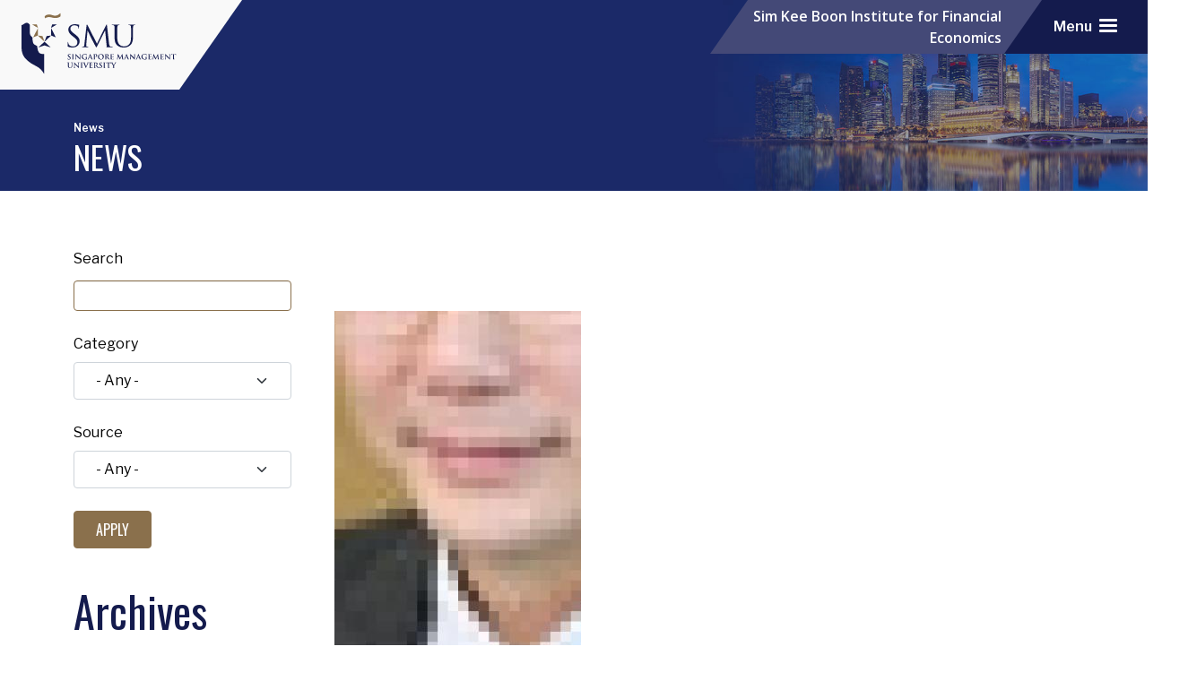

--- FILE ---
content_type: text/html; charset=UTF-8
request_url: https://skbi.smu.edu.sg/news/201311
body_size: 13886
content:
    <!DOCTYPE html>
<html  lang="en" dir="ltr" prefix="content: http://purl.org/rss/1.0/modules/content/  dc: http://purl.org/dc/terms/  foaf: http://xmlns.com/foaf/0.1/  og: http://ogp.me/ns#  rdfs: http://www.w3.org/2000/01/rdf-schema#  schema: http://schema.org/  sioc: http://rdfs.org/sioc/ns#  sioct: http://rdfs.org/sioc/types#  skos: http://www.w3.org/2004/02/skos/core#  xsd: http://www.w3.org/2001/XMLSchema# ">
  <head>
    <meta name="viewport" content="width=device-width, initial-scale=1.0, maximum-scale=1.0, user-scalable=no" />
    <meta name="apple-mobile-web-app-capable" content="yes" />
    <meta name="mobile-web-app-capable" content="yes" />
    <meta name="apple-mobile-web-app-title" content="SKBI" />   
    <meta name="clarity-site-verification" content="c5ea478c-5493-4bc0-843b-fa87af8e5fe6"/>
    <meta charset="utf-8" />
<link rel="canonical" href="https://skbi.smu.edu.sg/news/201311" />
<meta property="og:image:url" content="http://www.smu.edu.sg/sites/default/files/smu/meta-images/meta-thumb-600x400.jpg" />
<meta property="og:image:secure_url" content="https://www.smu.edu.sg/sites/default/files/smu/meta-images/meta-thumb-600x400.jpg" />
<meta property="og:image:type" content="image/jpg" />
<meta property="og:image:width" content="600" />
<meta property="og:image:height" content="400" />
<meta property="og:image:alt" content="Singapore Management University logo" />
<meta name="google-site-verification" content="myPuUghOaEToVVqy06eYvDMuEi3BwU3tznO_8i99tkg" />
<meta name="twitter:card" content="summary" />
<meta name="twitter:site:id" content="@skbi_smu" />
<meta name="twitter:creator" content="@skbi_smu" />
<meta name="twitter:url" content="https://skbi.smu.edu.sg/news/201311" />
<meta name="twitter:image:alt" content="Singapore Management University logo" />
<meta name="twitter:image:height" content="600" />
<meta name="twitter:image:width" content="400" />
<meta name="twitter:image" content="https://www.smu.edu.sg/sites/default/files/smu/meta-images/meta-thumb-600x400.jpg" />
<meta name="Generator" content="Drupal 9 (https://www.drupal.org)" />
<meta name="MobileOptimized" content="width" />
<meta name="HandheldFriendly" content="true" />
<meta name="viewport" content="width=device-width, initial-scale=1.0" />
<link rel="icon" href="/sites/skbi.smu.edu.sg/themes/skbi_5g/favicon.ico" type="image/vnd.microsoft.icon" />
<script src="/sites/skbi.smu.edu.sg/files/google_tag/primary/google_tag.script.js?t5yoyk" defer></script>

    <title>News | SKBI</title>
    
    <link rel="apple-touch-icon" sizes="180x180" href="/themes/smubase_5g/assets/favicon/apple-touch-icon.png">
    <link rel="icon" type="image/png" sizes="32x32" media="(prefers-color-scheme: dark)" href="/themes/smubase_5g/assets/favicon/favicon-white-32x32.png">
    <link rel="icon" type="image/png" sizes="16x16" media="(prefers-color-scheme: dark)" href="/themes/smubase_5g/assets/favicon/favicon-white-16x16.png">
    <link rel="icon" type="image/png" sizes="32x32" media="(prefers-color-scheme: light)" href="/themes/smubase_5g/assets/favicon/favicon-32x32.png">
    <link rel="icon" type="image/png" sizes="16x16" media="(prefers-color-scheme: light)" href="/themes/smubase_5g/assets/favicon/favicon-16x16.png">

    <link rel="stylesheet" media="all" href="/core/modules/system/css/components/ajax-progress.module.css?t5yoyk" />
<link rel="stylesheet" media="all" href="/core/modules/system/css/components/align.module.css?t5yoyk" />
<link rel="stylesheet" media="all" href="/core/modules/system/css/components/autocomplete-loading.module.css?t5yoyk" />
<link rel="stylesheet" media="all" href="/core/modules/system/css/components/fieldgroup.module.css?t5yoyk" />
<link rel="stylesheet" media="all" href="/core/modules/system/css/components/container-inline.module.css?t5yoyk" />
<link rel="stylesheet" media="all" href="/core/modules/system/css/components/clearfix.module.css?t5yoyk" />
<link rel="stylesheet" media="all" href="/core/modules/system/css/components/details.module.css?t5yoyk" />
<link rel="stylesheet" media="all" href="/core/modules/system/css/components/hidden.module.css?t5yoyk" />
<link rel="stylesheet" media="all" href="/core/modules/system/css/components/item-list.module.css?t5yoyk" />
<link rel="stylesheet" media="all" href="/core/modules/system/css/components/js.module.css?t5yoyk" />
<link rel="stylesheet" media="all" href="/core/modules/system/css/components/nowrap.module.css?t5yoyk" />
<link rel="stylesheet" media="all" href="/core/modules/system/css/components/position-container.module.css?t5yoyk" />
<link rel="stylesheet" media="all" href="/core/modules/system/css/components/progress.module.css?t5yoyk" />
<link rel="stylesheet" media="all" href="/core/modules/system/css/components/reset-appearance.module.css?t5yoyk" />
<link rel="stylesheet" media="all" href="/core/modules/system/css/components/resize.module.css?t5yoyk" />
<link rel="stylesheet" media="all" href="/core/modules/system/css/components/sticky-header.module.css?t5yoyk" />
<link rel="stylesheet" media="all" href="/core/modules/system/css/components/system-status-counter.css?t5yoyk" />
<link rel="stylesheet" media="all" href="/core/modules/system/css/components/system-status-report-counters.css?t5yoyk" />
<link rel="stylesheet" media="all" href="/core/modules/system/css/components/system-status-report-general-info.css?t5yoyk" />
<link rel="stylesheet" media="all" href="/core/modules/system/css/components/tabledrag.module.css?t5yoyk" />
<link rel="stylesheet" media="all" href="/core/modules/system/css/components/tablesort.module.css?t5yoyk" />
<link rel="stylesheet" media="all" href="/core/modules/system/css/components/tree-child.module.css?t5yoyk" />
<link rel="stylesheet" media="all" href="/core/modules/views/css/views.module.css?t5yoyk" />
<link rel="stylesheet" media="all" href="/modules/contrib/webform/css/webform.form.css?t5yoyk" />
<link rel="stylesheet" media="all" href="/modules/contrib/webform/css/webform.element.details.toggle.css?t5yoyk" />
<link rel="stylesheet" media="all" href="/modules/contrib/webform/css/webform.element.message.css?t5yoyk" />
<link rel="stylesheet" media="all" href="/modules/contrib/webform/css/webform.composite.css?t5yoyk" />
<link rel="stylesheet" media="all" href="/modules/contrib/webform/css/webform.element.options.css?t5yoyk" />
<link rel="stylesheet" media="all" href="/modules/contrib/better_exposed_filters/css/better_exposed_filters.css?t5yoyk" />
<link rel="stylesheet" media="all" href="/themes/smubase_5g/vendor/slick/slick.css?t5yoyk" />
<link rel="stylesheet" media="all" href="/themes/smubase_5g/vendor/slick/slick-theme.css?t5yoyk" />
<link rel="stylesheet" media="all" href="/sites/skbi.smu.edu.sg/themes/skbi_5g/libraries/masterslider/style/masterslider.css?t5yoyk" />
<link rel="stylesheet" media="all" href="/sites/skbi.smu.edu.sg/themes/skbi_5g/libraries/masterslider/skins/default/style.css?1=&amp;t5yoyk" />
<link rel="stylesheet" media="all" href="/sites/skbi.smu.edu.sg/themes/skbi_5g/libraries/masterslider/skins/light-2/style.css?t5yoyk" />
<link rel="stylesheet" media="all" href="/sites/skbi.smu.edu.sg/themes/skbi_5g/libraries/masterslider/skins/black-1/style.css?t5yoyk" />
<link rel="stylesheet" media="all" href="/sites/skbi.smu.edu.sg/themes/skbi_5g/libraries/masterslider/skins/black-2/style.css?t5yoyk" />
<link rel="stylesheet" media="all" href="/themes/smubase_5g/vendor/fontawesome-free-6.4.2-web/css/all.min.css?t5yoyk" />
<link rel="stylesheet" media="all" href="/themes/smubase_5g/vendor/animate/animate.4.1.1.min.css?t5yoyk" />
<link rel="stylesheet" media="all" href="/themes/smubase_5g/assets/css/smubase_5g.style.css?t5yoyk" />
<link rel="stylesheet" media="all" href="/sites/skbi.smu.edu.sg/themes/skbi_5g/libraries/slick/slick.css?t5yoyk" />
<link rel="stylesheet" media="all" href="/sites/skbi.smu.edu.sg/themes/skbi_5g/libraries/slick/slick-theme.css?t5yoyk" />
<link rel="stylesheet" media="all" href="/sites/skbi.smu.edu.sg/themes/skbi_5g/stylesheets/style-override.css?t5yoyk" />
<link rel="stylesheet" media="all" href="/sites/skbi.smu.edu.sg/themes/skbi_5g/stylesheets/nw2-style.css?t5yoyk" />
<link rel="stylesheet" media="all" href="/sites/skbi.smu.edu.sg/themes/skbi_5g/stylesheets/nw2-mobile-styles.css?t5yoyk" />
<link rel="stylesheet" media="all" href="/sites/skbi.smu.edu.sg/themes/skbi_5g/stylesheets/bs5fixes.css?t5yoyk" />
<link rel="stylesheet" media="all" href="/sites/skbi.smu.edu.sg/files/asset_injector/css/global-6de03a19c8ecc83cca7cdbb698bacd0b.css?t5yoyk" />

    
  </head>
  <body class="body-smu site-corporate-v2 not-front path-news news-201311 news 201311">
    <noscript aria-hidden="true"><iframe src="https://www.googletagmanager.com/ns.html?id=GTM-58RH32" height="0" width="0" style="display:none;visibility:hidden"></iframe></noscript>
      <div class="dialog-off-canvas-main-canvas" data-off-canvas-main-canvas>
    
            
                                                                    
            
<div class="alert alert-warning d-none">
            sidebar_left == rendered<br>
            showSidebars == 1<br>
    showTitleBreadcrumbs == <br>
    node.field_disable_title_breadcrumbs.value == 
</div>


    <header id="header" class="site-header site-header--corporate-v2">

     

     

    
    <div class="region-group region-group-branding">
        
        <div class="navbar navbar-header py-0">
                            <div class="navbar-item navbar-branding me-auto">
                    <div class="inner">
                          <div class="region region-navbar-branding">
    

    
    <a target="_blank" href="//www.smu.edu.sg" rel="home" title="Singapore Management University (SMU)" name="top">
        <img class="ob-smulogo ob-smulogo-d d-none d-lg-inline-block" alt="Singapore Management University (SMU)"
            src="/themes/smubase_5g/assets/site-headers/logo-smu-d.svg?revised=20251228">
        <img class="ob-smulogo ob-smulogo-t d-none d-sm-inline-block d-lg-none"
            alt="Singapore Management University (SMU)" src="/themes/smubase_5g/assets/site-headers/logo-smu-t.svg?revised=20251228">
        <img class="ob-smulogo ob-smulogo-m d-inline-block d-sm-none" alt="Singapore Management University (SMU)"
            src="/themes/smubase_5g/assets/site-headers/logo-smu-t.svg?revised=20251228">
    </a>
    <svg class="d-none" width="239" height="100" viewBox="0 0 239 100" fill="none" xmlns="http://www.w3.org/2000/svg">
        <path opacity="0.5" d="M164.362 41.5897L205.977 0H135.22L164.362 41.5897Z" />
        <path opacity="0.75" d="M164.362 41.5896H217.529L238.053 70.8737H184.886L164.362 41.5896Z" />
        <path opacity="0.9" fill-rule="evenodd" clip-rule="evenodd" d="M70.8525 0L0.552734 100H65.2005L135.5 0H70.8525Z" />
    </svg>



  </div>

                    </div>
                </div>
                                        <div class="navbar-item navbar-subheader">
                    <div class="inner">
                          <div class="region region-navbar-subheader">
    <div id="block-websitetitle--2">
  
    
      
            <div id="field_301" class="body"><a class="ff-open-sans" href="/">Sim Kee Boon Institute for Financial Economics</a></div>
      
  </div>

  </div>

                    </div>
                </div>
                                    <div class="navbar-item navbar-actions">
                <div class="d-flex align-items-center inner">
                    
                    <button class="mobile-menu-btn hamburger rounded" type="button" data-bs-toggle="offcanvas" data-bs-target="#offcanvasMobileTray" aria-controls="offcanvasMobileTray" aria-expanded="false" aria-label="Toggle navigation">
                        <span class="hamburger-text">Menu</span>
                        <span class="hamburger-box">
                            <span class="hamburger-inner"></span>
                        </span>
                    </button>
                </div>
            </div>
                        
        </div>
    </div>

    <div class="offcanvas offcanvas-end offcanvas-mobile-tray" tabindex="-1" id="offcanvasMobileTray" aria-labelledby="offcanvasMobileTray">
        <div class="offcanvas-body">
            <div class="mobile-menu">         
                <button type="button" class="btn-close text-reset" data-bs-dismiss="offcanvas" aria-label="Close"></button>
                    
                                    
                    <div id="mobile-nav-menu" class="mobile-nav-menu">
                          <div class="region region-navbar-offcanvas">
    <nav role="navigation" aria-labelledby="block-skbi-5g-mainmenu-menu" id="block-skbi-5g-mainmenu" class="nav-right-cta">
            
  <h2 class="visually-hidden" id="block-skbi-5g-mainmenu-menu">Main menu</h2>
  

        

    <ul region="navbar_offcanvas" class="nav nav-pills nav-test">
                                                                                    <li class="nav-item   first ">
                                            <a href="/" class="nav-link" data-drupal-link-system-path="&lt;front&gt;">Home</a>
                                    </li>
                                                                                                                <li class="nav-item  dropdown  ">
                                            <a href="" class="nav-link dropdown-toggle" target="" data-bs-toggle="dropdown" aria-expanded="true">About SKBI</a>
            
                                                    <div class="dropdown-menu" data-template-name="dropdown-menu.twig" role="menu">
                                                            <a href="/about-skbi/vision-and-mission" class="dropdown-item" target="" data-drupal-link-system-path="node/2621">Overview</a>
                                                                    <a href="/about-skbi/people/mr-sim-kee-boon" class="dropdown-item" target="" data-drupal-link-system-path="node/2641">People</a>
                                                <a href="/about-skbi/job-openings" class="dropdown-item" data-drupal-link-system-path="node/7371">Job Openings</a>
            </div>
                                                              </li>
                                                                            <li class="nav-item  dropdown  ">
                                            <span class="nav-link dropdown-toggle" data-bs-toggle="dropdown" aria-expanded="true">Research</span>
            
                                                    <div class="dropdown-menu" data-template-name="dropdown-menu.twig" role="menu">
                                        <a href="/research/academic-publications" class="dropdown-item" data-drupal-link-system-path="node/6896">Academic Publications</a>
                                                <a href="/research/working-papers" class="dropdown-item" data-drupal-link-system-path="node/6891">Working Papers</a>
                                                                    <a href="/research/newsletter" class="dropdown-item" data-drupal-link-system-path="node/7836">SKBI Newsletter</a>
                                                                    <a href="/research/case-insights" class="dropdown-item" data-drupal-link-system-path="node/8056">Case Insights</a>
                                                <a href="/research/fact-sheets-and-infographics" class="dropdown-item" data-drupal-link-system-path="node/6926">Fact Sheets & Infographics</a>
                                                <a href="/research/reports" class="dropdown-item" data-drupal-link-system-path="node/6901">Reports</a>
                                                <a href="/research/presentations" class="dropdown-item" data-drupal-link-system-path="node/6921">Presentations</a>
                                                <a href="/research/research-videos" class="dropdown-item" data-drupal-link-system-path="node/4871">Research Videos</a>
                                                <a href="/research/the-skbi-perspective" class="dropdown-item" data-drupal-link-system-path="node/7046">The SKBI Perspective</a>
            </div>
                                                              </li>
                                                                            <li class="nav-item    ">
                                            <a href="/news" class="nav-link" data-drupal-link-system-path="news">News</a>
                                    </li>
                                                                                                                <li class="nav-item  dropdown  ">
                                            <a href="" class="nav-link dropdown-toggle" target="" data-bs-toggle="dropdown" aria-expanded="true">Events</a>
            
                                                    <div class="dropdown-menu" data-template-name="dropdown-menu.twig" role="menu">
                                                            <a href="/events/upcoming" class="dropdown-item" target="" data-drupal-link-system-path="node/2146">Upcoming Events</a>
                                                <a href="/events/past" class="dropdown-item" data-drupal-link-system-path="node/6876">Past Events</a>
            </div>
                                                              </li>
                                                                                                                <li class="nav-item  dropdown  ">
                                            <span class="nav-link dropdown-toggle" target="_blank" data-bs-toggle="dropdown" aria-expanded="true">Initiatives</span>
            
                                                    <div class="dropdown-menu" data-template-name="dropdown-menu.twig" role="menu">
                                        <a href="https://skbi.smu.edu.sg/singapore-green-finance-centre" title="Singapore Green Finance Centre" class="dropdown-item">Singapore Green Finance Centre</a>
                                                <a href="https://skbi.smu.edu.sg/aflp" target="_blank" class="dropdown-item">Asian Financial Leaders Programme</a>
                                                                    <a href="/finlit" class="dropdown-item" data-drupal-link-system-path="node/7851">SMU Financial Literacy, Inclusion & Technology Programme</a>
                                                                    <a href="https://skbi.smu.edu.sg/I2XL" class="dropdown-item">Inclusive and Immersive Experiential Learning (I2XL) Programme</a>
                                                <a href="https://skbi.smu.edu.sg/cgs" title="Climate Governance Singapore Knowledge Hub" class="dropdown-item">Climate Governance Singapore</a>
                                                <a href="https://skbi.smu.edu.sg/G53-Network" title="G53 Network" class="dropdown-item">G53 Financial Literacy and Personal Finance Network</a>
                                                <a href="https://skbi.smu.edu.sg/wise" title="WISE" class="dropdown-item">Women In Sustainability and Environment</a>
            </div>
                                                              </li>
                                                                                                                <li class="nav-item    last">
                                            <a href="/contact-us" class="nav-link" target="" data-drupal-link-system-path="node/4976">Contact Us</a>
                                    </li>
                        </ul>

  </nav>

  </div>

                    </div>
                  
                                                                                                   
            </div> 
            <div class="break-row"></div>
            <div class="mobile-menu-footer">  
                    
                    <div id="mobile-navbar-top">                         
                          
                    </div>
                   
            </div>
        </div>
    </div>    
  
</header>
<main class="main-container">

    



    
              <div class="region region-content-top">
    



<div class="page-banner inner-banner-container global-banner" style="background: url(/sites/skbi.smu.edu.sg/files/2019-09/banner-inner-1920x300.jpg);">
    <div class="container">
            <div class="breadcrumb-container">
                <div class="breadcrumb"></div>
                <div class="page-title">
                	                			<h1 class="title" id="page-title">News</h1>
                	
		        	<p class="sub-header"></p>
		      </div>
                
            </div>
    </div>
</div>

  </div>

    
    <div class="container">        
            
        <div class="row gx-lg-5 py-3 py-md-5">                            <aside class="col-md-3 col-sm-12 sidebar site-sidebar-left">
                      <div class="region region-sidebar-left">
    <div class="views-exposed-form bef-exposed-form news-filter views-sidebar" data-drupal-selector="views-exposed-form-page-list-news-pages-list" id="block-skbi-5g-exposedformpage-listnews-pages-list">
  
    
      <form region="sidebar_left" action="/news" method="get" id="views-exposed-form-page-list-news-pages-list" accept-charset="UTF-8">
  <div class="js-form-item form-item js-form-type-textfield form-item-combine js-form-item-combine">
      <label for="edit-combine" class="form-label">Search</label>
        <input data-drupal-selector="edit-combine" type="text" id="edit-combine" name="combine" value="" size="30" maxlength="128" class="form-text form-control" />

        </div>
<div class="js-form-item form-item js-form-type-select form-item-field-news-category-target-id js-form-item-field-news-category-target-id">
      <label for="edit-field-news-category-target-id--2" class="form-label">Category</label>
        <select data-drupal-selector="edit-field-news-category-target-id" id="edit-field-news-category-target-id--2" name="field_news_category_target_id" class="form-select"><option value="All" selected="selected">- Any -</option><option value="161">Announcements</option><option value="176">Asian Scientist</option><option value="146">Business</option><option value="181">CITI SMU</option><option value="171">Economics</option><option value="76">Events</option><option value="116">Faculty</option><option value="156">Highlights</option><option value="141">News</option><option value="14">Other</option><option value="136">Press Release</option><option value="151">Research</option><option value="111">SMU in the News</option><option value="166">SMU Thought Leadearship</option></select>
        </div>
<div class="js-form-item form-item js-form-type-select form-item-source js-form-item-source">
      <label for="edit-source" class="form-label">Source</label>
        <select data-drupal-selector="edit-source" id="edit-source" name="source" class="form-select"><option value="All" selected="selected">- Any -</option><option value="241">Channel 8</option><option value="321">Lianhe Zaobao</option><option value="356">Other</option><option value="381">Shin Min Daily News</option><option value="416">The Business Times</option><option value="451">The Straits Times</option><option value="466">TODAY</option></select>
        </div>
<div data-drupal-selector="edit-actions" class="form-actions js-form-wrapper form-wrapper" id="edit-actions--4"><input data-drupal-selector="edit-submit-page-list-2" type="submit" id="edit-submit-page-list--2" value="Apply" class="button js-form-submit form-submit btn btn-primary" />
</div>


</form>

  </div>
<div class="views-element-container news-archive" id="block-skbi-5g-views-block-page-list-news-archive">
  
      <h2>Archives</h2>
    
      <div region="sidebar_left"><div class="js-view-dom-id-2b2500db68e8199fa7bdff8a4cc36777e2aaeaaf1554c2103a3cac03dd519d25">
  
  
  

  
  
  

  <ul>
      <li><a href="/news/202601">January 2026</a>
              (1)
          </li>
      <li><a href="/news/202510">October 2025</a>
              (6)
          </li>
      <li><a href="/news/202509">September 2025</a>
              (2)
          </li>
      <li><a href="/news/202507">July 2025</a>
              (7)
          </li>
      <li><a href="/news/202505">May 2025</a>
              (1)
          </li>
      <li><a href="/news/202504">April 2025</a>
              (3)
          </li>
      <li><a href="/news/202502">February 2025</a>
              (1)
          </li>
      <li><a href="/news/202501">January 2025</a>
              (7)
          </li>
      <li><a href="/news/202410">October 2024</a>
              (9)
          </li>
      <li><a href="/news/202408">August 2024</a>
              (13)
          </li>
      <li><a href="/news/202407">July 2024</a>
              (5)
          </li>
      <li><a href="/news/202405">May 2024</a>
              (7)
          </li>
      <li><a href="/news/202404">April 2024</a>
              (7)
          </li>
      <li><a href="/news/202401">January 2024</a>
              (8)
          </li>
      <li><a href="/news/202310">October 2023</a>
              (7)
          </li>
      <li><a href="/news/202309">September 2023</a>
              (1)
          </li>
      <li><a href="/news/202308">August 2023</a>
              (20)
          </li>
      <li><a href="/news/202306">June 2023</a>
              (4)
          </li>
      <li><a href="/news/202305">May 2023</a>
              (1)
          </li>
      <li><a href="/news/202303">March 2023</a>
              (1)
          </li>
      <li><a href="/news/202302">February 2023</a>
              (1)
          </li>
      <li><a href="/news/202301">January 2023</a>
              (1)
          </li>
      <li><a href="/news/202210">October 2022</a>
              (3)
          </li>
      <li><a href="/news/202209">September 2022</a>
              (4)
          </li>
      <li><a href="/news/202208">August 2022</a>
              (3)
          </li>
      <li><a href="/news/202207">July 2022</a>
              (1)
          </li>
      <li><a href="/news/202206">June 2022</a>
              (2)
          </li>
      <li><a href="/news/202205">May 2022</a>
              (2)
          </li>
      <li><a href="/news/202204">April 2022</a>
              (4)
          </li>
      <li><a href="/news/202203">March 2022</a>
              (3)
          </li>
      <li><a href="/news/202202">February 2022</a>
              (2)
          </li>
      <li><a href="/news/202201">January 2022</a>
              (2)
          </li>
      <li><a href="/news/202112">December 2021</a>
              (4)
          </li>
      <li><a href="/news/202111">November 2021</a>
              (5)
          </li>
      <li><a href="/news/202110">October 2021</a>
              (6)
          </li>
      <li><a href="/news/202109">September 2021</a>
              (5)
          </li>
      <li><a href="/news/202108">August 2021</a>
              (4)
          </li>
      <li><a href="/news/202107">July 2021</a>
              (5)
          </li>
      <li><a href="/news/202106">June 2021</a>
              (1)
          </li>
      <li><a href="/news/202105">May 2021</a>
              (3)
          </li>
      <li><a href="/news/202104">April 2021</a>
              (5)
          </li>
      <li><a href="/news/202103">March 2021</a>
              (2)
          </li>
      <li><a href="/news/202102">February 2021</a>
              (1)
          </li>
      <li><a href="/news/202010">October 2020</a>
              (2)
          </li>
      <li><a href="/news/202009">September 2020</a>
              (1)
          </li>
      <li><a href="/news/202008">August 2020</a>
              (1)
          </li>
      <li><a href="/news/202006">June 2020</a>
              (2)
          </li>
      <li><a href="/news/202004">April 2020</a>
              (4)
          </li>
      <li><a href="/news/202003">March 2020</a>
              (1)
          </li>
      <li><a href="/news/202001">January 2020</a>
              (2)
          </li>
      <li><a href="/news/201911">November 2019</a>
              (2)
          </li>
      <li><a href="/news/201910">October 2019</a>
              (1)
          </li>
      <li><a href="/news/201909">September 2019</a>
              (3)
          </li>
      <li><a href="/news/201908">August 2019</a>
              (3)
          </li>
      <li><a href="/news/201906">June 2019</a>
              (1)
          </li>
      <li><a href="/news/201904">April 2019</a>
              (1)
          </li>
      <li><a href="/news/201901">January 2019</a>
              (1)
          </li>
      <li><a href="/news/201812">December 2018</a>
              (1)
          </li>
      <li><a href="/news/201811">November 2018</a>
              (1)
          </li>
      <li><a href="/news/201810">October 2018</a>
              (6)
          </li>
      <li><a href="/news/201809">September 2018</a>
              (1)
          </li>
      <li><a href="/news/201808">August 2018</a>
              (1)
          </li>
      <li><a href="/news/201807">July 2018</a>
              (1)
          </li>
      <li><a href="/news/201805">May 2018</a>
              (1)
          </li>
      <li><a href="/news/201804">April 2018</a>
              (1)
          </li>
      <li><a href="/news/201803">March 2018</a>
              (5)
          </li>
      <li><a href="/news/201707">July 2017</a>
              (2)
          </li>
      <li><a href="/news/201706">June 2017</a>
              (1)
          </li>
      <li><a href="/news/201610">October 2016</a>
              (100)
          </li>
      <li><a href="/news/201406">June 2014</a>
              (1)
          </li>
      <li><a href="/news/201405">May 2014</a>
              (1)
          </li>
      <li><a href="/news/201402">February 2014</a>
              (2)
          </li>
      <li><a href="/news/201401">January 2014</a>
              (6)
          </li>
      <li><a href="/news/201312">December 2013</a>
              (5)
          </li>
      <li><a href="/news/201311" class="is-active">November 2013</a>
              (1)
          </li>
      <li><a href="/news/201308">August 2013</a>
              (1)
          </li>
      <li><a href="/news/201307">July 2013</a>
              (1)
          </li>
      <li><a href="/news/201306">June 2013</a>
              (1)
          </li>
      <li><a href="/news/201304">April 2013</a>
              (1)
          </li>
      <li><a href="/news/201303">March 2013</a>
              (1)
          </li>
      <li><a href="/news/201210">October 2012</a>
              (2)
          </li>
      <li><a href="/news/201209">September 2012</a>
              (3)
          </li>
      <li><a href="/news/201208">August 2012</a>
              (2)
          </li>
      <li><a href="/news/201207">July 2012</a>
              (7)
          </li>
      <li><a href="/news/201206">June 2012</a>
              (2)
          </li>
      <li><a href="/news/201205">May 2012</a>
              (8)
          </li>
      <li><a href="/news/201204">April 2012</a>
              (5)
          </li>
      <li><a href="/news/201203">March 2012</a>
              (3)
          </li>
      <li><a href="/news/201202">February 2012</a>
              (1)
          </li>
      <li><a href="/news/201201">January 2012</a>
              (10)
          </li>
      <li><a href="/news/201112">December 2011</a>
              (3)
          </li>
      <li><a href="/news/201111">November 2011</a>
              (3)
          </li>
      <li><a href="/news/201110">October 2011</a>
              (5)
          </li>
      <li><a href="/news/201109">September 2011</a>
              (7)
          </li>
      <li><a href="/news/201108">August 2011</a>
              (6)
          </li>
      <li><a href="/news/201107">July 2011</a>
              (20)
          </li>
      <li><a href="/news/201106">June 2011</a>
              (2)
          </li>
      <li><a href="/news/201105">May 2011</a>
              (9)
          </li>
      <li><a href="/news/201104">April 2011</a>
              (2)
          </li>
      <li><a href="/news/201103">March 2011</a>
              (2)
          </li>
      <li><a href="/news/201102">February 2011</a>
              (1)
          </li>
      <li><a href="/news/201101">January 2011</a>
              (1)
          </li>
      <li><a href="/news/201012">December 2010</a>
              (3)
          </li>
      <li><a href="/news/201010">October 2010</a>
              (4)
          </li>
      <li><a href="/news/201009">September 2010</a>
              (1)
          </li>
      <li><a href="/news/201008">August 2010</a>
              (3)
          </li>
      <li><a href="/news/201007">July 2010</a>
              (3)
          </li>
      <li><a href="/news/201006">June 2010</a>
              (1)
          </li>
      <li><a href="/news/201004">April 2010</a>
              (1)
          </li>
      <li><a href="/news/201003">March 2010</a>
              (1)
          </li>
      <li><a href="/news/201002">February 2010</a>
              (1)
          </li>
      <li><a href="/news/201001">January 2010</a>
              (2)
          </li>
      <li><a href="/news/200912">December 2009</a>
              (1)
          </li>
      <li><a href="/news/200911">November 2009</a>
              (1)
          </li>
      <li><a href="/news/200811">November 2008</a>
              (2)
          </li>
      <li><a href="/news/200807">July 2008</a>
              (2)
          </li>
      <li><a href="/news/200802">February 2008</a>
              (1)
          </li>
  </ul>

    

  
  

  
  
</div>
</div>

  </div>

  </div>

                </aside>
                    
            
            <div id="page_content"  class="page-content--sidebar col-md-9 col-sm-12">
                                                        
<div id="title-breadcrumbs" class="title-breadcrumbs pt-5">
    <div class="container">
          <div class="region region-title-breadcrumbs">
    <div id="block-skbi-5g-breadcrumbs-2" class="hidden">
  
    
          <nav role="navigation" aria-labelledby="system-breadcrumb" class="">
        <h2 id="system-breadcrumb" class="visually-hidden">Breadcrumb</h2>
        <ol  class="breadcrumb">
                    <li class="breadcrumb-item ">
                            <a href="/news">News</a>
                        </li>
                </ol>
    </nav>

  </div>

  </div>

    </div>
</div>
                
                <div class="g-0">                      <div class="region region-content">
    <div data-drupal-messages-fallback class="hidden"></div><div id="block-skbi-5g-content">
  
    
      <div class="views-element-container">

  

      <div class="container views-container-page news-list">

        <div class="col-md-12 views-body">
          <div class="view view-page-list view-id-page_list view-display-id-news_page_archive js-view-dom-id-83bab9100ba5a2d25482479678d412a21dd1c6d04ecfbd3d98638e3e131bb7a1">
              
                            
                                          
                              <div class="view-content">
                      <div class="views-row"><div class="views-field views-field-nothing row news-list-item"><span class="field-content"><div class="col-md-4 col-sm-5 col-xs-12">
  <a href="/news/2013/nov/30/asset-rich-cash-poor-retirees-speak" hreflang="und"><img loading="lazy" src="/sites/skbi.smu.edu.sg/files/styles/landscape_image/public/benedict_koh.jpg?itok=bf0_NBMU" width="1280" height="853" alt="" typeof="Image" />

</a>

</div>
<div class="col-md-8 col-sm-7 col-xs-12">
<p class="item-date">30 Nov 2013 </p>
<p class="item-title"><a href="/news/2013/nov/30/asset-rich-cash-poor-retirees-speak" hreflang="und">Asset-rich, cash-poor retirees speak up</a></p>
<p class="item-desc">SMU’s Centre for Silver Security Director, Professor Benedict Koh, said that the asset-rich, cash-poor phenomenon is an outcome of over-investment in… </p>
</div>
</span></div></div>

                </div>
              
                              
                                                                        <div class="view-footer">
                  <button class="view-more-button">Load More</button>
                </div>
                                        </div>
        </div>
    </div>  </div>

  </div>

  </div>

                </div> 
            </div>
            
        </div>
    
            
    </div>
    <div id="page-lower-1" class="page-lower-1">
      <div class="region region-page-lower-1">
    <div id="block-skbi-5g-subscriberform-2" class="subscriber-form container">
  
    
      
            <div id="field_26" class="body"><div class="clearfix"></div>
<div class="webform-desc"><h3>SUBSCRIBE TO THE SKBI MAILING LIST<sup>*</sup></h3>
<p class="psubs">Get updates on SKBI news and forthcoming events.</p>
</div>

<style>
div#content-bottom {
    margin-top: 25px;
}

.subscriber-form input#edit-email-address {
    color:#000000 !important;
}
</style></div>
      
            <div id="field_26" class="field_block_webform_node"><form class="webform-submission-form webform-submission-add-form webform-submission-subscribe-to-our-newsletter-form webform-submission-subscribe-to-our-newsletter-add-form webform-submission-subscribe-to-our-newsletter-block_content-26-form webform-submission-subscribe-to-our-newsletter-block_content-26-add-form subscriber-form-class js-webform-details-toggle webform-details-toggle" data-drupal-selector="webform-submission-subscribe-to-our-newsletter-block-content-26-add-form" action="/news/201311" method="post" id="webform-submission-subscribe-to-our-newsletter-block-content-26-add-form" accept-charset="UTF-8">
  
  <div class="js-form-item form-item js-form-type-email form-item-email-address js-form-item-email-address form-no-label">
      <label for="edit-email-address" class="visually-hidden js-form-required form-required form-label">Email Address</label>
        <input data-drupal-selector="edit-email-address" type="email" id="edit-email-address" name="email_address" value="" size="60" maxlength="254" placeholder="Your company email address" class="form-email required" required="required" aria-required="true" />

        </div>
<fieldset data-drupal-selector="edit-newsletter-checkboxes" id="edit-newsletter-checkboxes--wrapper" class="checkboxes--wrapper fieldgroup form-composite webform-composite-hidden-title js-webform-type-checkboxes webform-type-checkboxes js-form-item form-item js-form-wrapper form-wrapper">
      <legend>
    <span class="visually-hidden fieldset-legend">Newsletter checkboxes</span>
  </legend>
  <div class="fieldset-wrapper">
                <div id="edit-newsletter-checkboxes" class="js-webform-checkboxes webform-options-display-side-by-side form-checkboxes"><div class="js-form-item form-item js-form-type-checkbox form-item-newsletter-checkboxes-programme-announcements js-form-item-newsletter-checkboxes-programme-announcements">
        <input data-drupal-selector="edit-newsletter-checkboxes-programme-announcements" type="checkbox" id="edit-newsletter-checkboxes-programme-announcements" name="newsletter_checkboxes[Programme Announcements]" value="Programme Announcements" class="form-checkbox" />

        <label for="edit-newsletter-checkboxes-programme-announcements" class="option form-label">Programme Announcements</label>
      </div>
<div class="js-form-item form-item js-form-type-checkbox form-item-newsletter-checkboxes-upcoming-information-sessions js-form-item-newsletter-checkboxes-upcoming-information-sessions">
        <input data-drupal-selector="edit-newsletter-checkboxes-upcoming-information-sessions" type="checkbox" id="edit-newsletter-checkboxes-upcoming-information-sessions" name="newsletter_checkboxes[Upcoming Information Sessions]" value="Upcoming Information Sessions" class="form-checkbox" />

        <label for="edit-newsletter-checkboxes-upcoming-information-sessions" class="option form-label">Upcoming Information Sessions</label>
      </div>
<div class="js-form-item form-item js-form-type-checkbox form-item-newsletter-checkboxes-news js-form-item-newsletter-checkboxes-news">
        <input data-drupal-selector="edit-newsletter-checkboxes-news" type="checkbox" id="edit-newsletter-checkboxes-news" name="newsletter_checkboxes[News]" value="News" class="form-checkbox" />

        <label for="edit-newsletter-checkboxes-news" class="option form-label">News</label>
      </div>
</div>

          </div>
</fieldset>
<div data-drupal-selector="edit-actions" class="form-actions webform-actions js-form-wrapper form-wrapper" id="edit-actions--2"><input class="webform-button--submit button button--primary js-form-submit form-submit btn btn-primary" data-drupal-selector="edit-actions-submit" type="submit" id="edit-actions-submit" name="op" value="Subscribe" />

</div>
<input autocomplete="off" data-drupal-selector="form-nyjyjtii04gi4hz9mzaiq5sjrzznlc5ycubhp3c-5s8" type="hidden" name="form_build_id" value="form-nYJYJtii04gI4HZ9mZaIq5SJrzznlc5YcUBHp3c_5S8" />
<input data-drupal-selector="edit-webform-submission-subscribe-to-our-newsletter-block-content-26-add-form" type="hidden" name="form_id" value="webform_submission_subscribe_to_our_newsletter_block_content_26_add_form" />
<div class="url-textfield js-form-wrapper form-wrapper" style="display: none !important;"><input autocomplete="off" data-drupal-selector="edit-url" type="text" id="edit-url" name="url" value="" size="20" maxlength="128" class="form-text form-control" />
</div>


  
</form>
</div>
      
  </div>
<div id="block-skbi-5g-subscriberformdisclaimer" class="subscriber-form-disclaimer container">
  
    
      
            <div id="field_101" class="body">
<div class="disclaimer-text">
<p class="small">*Please note that upon providing your consent to receive marketing communications from SMU SKBI, you may withdraw your consent, at any point in time, by sending your request to <span class="spamspan"><span class="u">skbi_enquiries</span> [at] <span class="d">smu.edu.sg</span><span class="h"> (subject: Withdrawal%20consent%20to%20receive%20marketing%20communications%20from%20SMU) </span><span class="e"><!--class="txt-white"--></span></span>. Upon receipt of your withdrawal request, you will cease receiving any marketing communications from SMU SKBI, within 30 (thirty) days of such a request.</p>
</div>
</div>
      
  </div>

  </div>

</div>




</main>

<!-- FOOTER -->
<footer id="footer_v2" class="site-footer" >
    
    
        <div class="site-footer--main position-relative overflow-hidden py-4 pt-lg-5">
        <div class="container">
            <div class="row row-cols-lg-4 row-cols-1">

                                <div id="footer_1" class="col">
                      <div class="region region-footer-1">
    <div id="block-skbi-5g-wheretofindus" class="block">
  
      <h2>Where to Find Us</h2>
    
      
            <div id="field_4" class="body"><p>Singapore Management University<br />
Lee Kong Chian School of Business<br />
50 Stamford Road<br />
Singapore 178899</p>
</div>
      
  </div>
<div id="block-skbi-5g-socialmediaicons-2">
  
    
      
            <div id="field_1" class="body"><div class="social-menu mb-3">
<span><a href="https://www.facebook.com/SKBI.SMU" target="_blank" class="mail" title="Facebook" alt="Facebook"><i class="fab fa-facebook"></i></a> </span>
<span><a href="https://linkedin.com/showcase/skbismu" target="_blank" class="mail" title="LinkedIn" alt="LinkedIn"><i class="fab fa-linkedin"></i></a></span>
<span><a href="https://twitter.com/skbi_smu?lang=en" target="_blank" class="mail" title="Twitter" alt="Twitter"><i class="fab fa-x-twitter"></i></a></span>
<span><a href="https://www.youtube.com/playlist?list=PL5A99D3CEBB9E5A09" target="_blank" class="mail" title="YouTube" alt="YouTube"><i class="fab fa-youtube"></i></a></span>
<span><a href="/events/upcoming" target="_blank" class="mail" title="Events" alt="Events"><i class="fa fa-calendar"></i></a></span>
<span><a href="mailto:skbi_enquiries@smu.edu.sg" target="_blank" class="mail" title="E-mail" alt="E-mail"><i class="fa fa-envelope"></i></a></span>
</div></div>
      
  </div>
<div id="block-skbi-5g-wheretofindus2-2" class="block block--hide-heading">
  
    
      
            <div id="field_226" class="body"><style>
h3.subheader.subheader-2.pg-subhead a {
color: #fff !important;
}
.footer-link-animated {  transition: margin 200ms cubic-bezier(.215, .61, .355, 1); }
.footer-link-animated:hover { margin-left:3px; }
</style>

<p><a href="https://smu.edu.sg/campus-life/visiting-smu/campus-map" class="footer-link-animated"><i class="fa fa-map"></i>&nbsp;&nbsp;Map & Directions</a></p>
<p><a href="https://smu.edu.sg/campus-life/visiting-smu/carpark-information" class="footer-link-animated"><i class="fa fa-car"></i>&nbsp;&nbsp;Carpark Info</a></p></div>
      
  </div>

  </div>

                </div>                
                
                                <div id="footer_3" class="col">
                      <div class="region region-footer-3">
    <div id="block-skbi-5g-nextweb2wheretofindus2" class="block">
  
      <h2>Get In Touch</h2>
    
      
            <div id="field_5" class="body"><p><span style="color:#CBCBCB;">Email:</span> <a href="mailto:skbi_enquiries@smu.edu.sg" class="footer-link-animated">skbi_enquiries@smu.edu.sg</a></p>
<div class="break"></div>
<p><a href="https://www.smu.edu.sg/contact/offices-staff-directory?updated" class="footer-link-animated"><i class="fa fa-address-book" aria-hidden="true"></i>&nbsp;&nbsp;Offices & Staff Directory</a></p>
<p><a href="https://www.smu.edu.sg/directory/faculty" class="footer-link-animated"><i class="fa fa-address-card" aria-hidden="true"></i>&nbsp;Faculty Directory</a></p>
<p><a href="https://library.smu.edu.sg" class="footer-link-animated"><i class="fa fa-book" aria-hidden="true"></i>&nbsp;&nbsp;Library</a></p>

<style>
.footer-link-animated {  transition: margin 200ms cubic-bezier(.215, .61, .355, 1); }
.footer-link-animated:hover { margin-left:3px; }
</style></div>
      
  </div>

  </div>

                </div>                
                
            </div>        </div>        <svg class="mw-250 position-absolute top-0 end-0"  viewBox="0 0 241 241" fill="none" xmlns="http://www.w3.org/2000/svg">
            <path opacity="0.15" d="M240.137 0.666992H0.136963L240.137 240.667V0.666992Z" fill="black"/>
            <path opacity="0.2" fill-rule="evenodd" clip-rule="evenodd" d="M113.137 1.05762L56.5685 57.6262L0 1.05762H113.137Z" fill="black"/>
        </svg>
        

    </div>    
    <div class="site-footer--global pt-4">
        <div class="container">
            <div class="row mb-4 mb-lg-0">
                <div class="col-lg-8">
                    <ul region="footer_bottom" class="nav d-block d-md-flex global-footer-menu mb-3 mb-lg-4">
                        <li class="nav-item pe-md-3 py-0">
                            <a href="https://www.smu.edu.sg/terms-use" target="_blank" class="small d-inline nav-link px-0 py-1 remove-icon">Terms of Use</a>
                        </li>
                        <li class="nav-item pe-md-3 py-0">
                            <a target="_blank" href="https://forms.cloud.microsoft/r/8nKFF8sN4k" class="small d-inline nav-link px-0 py-1 remove-icon" target="_blank">Website Feedback</a>
                        </li>
                        <li class="nav-item pe-md-3 py-0">
                            <a href="https://www.smu.edu.sg/forms/whistleblowing-report-form" class="small d-inline nav-link px-0 py-1 remove-icon" target="_blank">Report Whistleblowing</a>
                        </li>
                        <li class="nav-item pe-md-3 py-0">
                            <a href="https://www.smu.edu.sg/personal-data-protection-statement" class="small d-inline nav-link px-0 py-1 remove-icon" target="_blank">Personal Data Protection</a>
                        </li>
                    </ul>
                </div>
                <div class="col-lg-4">
                    <ul class="nav justify-content-lg-end">
                        <li class="pe-3 py-0"><a target="_blank" class="fs-4 lh-1" title="SMU on Facebook" href="http://facebook.com/sgsmu"><i class="fa-brands fa-facebook-square"></i><span class="visually-hidden">Facebook</span></a></li>
                        <li class="pe-3 py-0"><a target="_blank" class="fs-4 lh-1" href="https://www.instagram.com/sgsmu"><i class="fa-brands fa-instagram"></i><span class="visually-hidden">Instagram</span></a></li>
                        <li class="pe-3 py-0"><a target="_blank" class="fs-4 lh-1" title="SMU (@sgsmu) on Twitter" href="http://twitter.com/sgsmu"><i class="fa-brands fa-x-twitter"></i><span class="visually-hidden">Twitter</span></a></li>
                        <li class="pe-3 py-0"><a target="_blank" class="fs-4 lh-1" title="SMU on LinkedIn" href="http://www.linkedin.com/company/singapore-management-university/"><i class="fa-brands fa-linkedin"></i><span class="visually-hidden">LinkedIn</span></a></li>
                        <li class="pe-3 py-0"><a target="_blank" class="fs-4 lh-1" title="SMU on YouTube" href="http://www.youtube.com/smutubesg"><i class="fa-brands fa-youtube-square"></i><span class="visually-hidden">YouTube</span></a></li>
                        <li class="pe-3 py-0"><a target="_blank" class="fs-4 lh-1" href="https://soundcloud.com/sgsmu"><i class="fa-brands fa-soundcloud"></i><span class="visually-hidden">SoundCloud</span></a></li>
                        <li class="pe-3 py-0"><a target="_blank" class="fs-4 lh-1" href="https://www.tiktok.com/@sgsmu"><i class="fa-brands fa-tiktok"></i><span class="visually-hidden">TikTok</span></a></li>
                    </ul>
                </div>
            </div>
            <div class="row mb-5">
                <div class="col-12">
                    <small class="d-block">&copy; 2026 <span class="text-nowrap">Singapore Management University.</span> <span class="text-nowrap">All Rights Reserved.</span></small>
                </div>
            </div>
        </div>

        <svg class="mw-600 pe-5" viewBox="0 0 630 68" fill="none" xmlns="http://www.w3.org/2000/svg">
            <path opacity="0.15" d="M340.777 0.833984L380.71 67.5383H0V0.833984H340.777Z" fill="white"/>
            <path opacity="0.4" d="M541 67.5387L588.587 13.1084L629.664 67.5387H541Z" fill="white"/>
            <path opacity="0.2" d="M541.319 67.668H483.388L438.127 0.746638L492.37 0.667969L541.319 67.668Z" fill="white"/>
            <path opacity="0.3" d="M415.412 33.0643H360L382.536 0.667969H437.948L415.412 33.0643Z" fill="white"/>
        </svg>

    </div>    
        <div class="site-footer--bottom">
          <div class="region region-footer-bottom">
    <div id="block-skbi-5g-customcss">
  
    
      
            <div id="field_61" class="body"><style type="text/css">
/* GENERAL */
.node-content ul,
.node-content ol {
    padding-left: 2rem;
    padding-bottom: 0rem;
}

.node-content li {
    padding: 0.25rem 0;
}

a.cta {
    border-radius: .25rem;
    -o-border-radius: .25rem;
    -ms-border-radius: .25rem;
    -moz-border-radius: .25rem;
    -webkit-border-radius: .25rem;
    box-shadow: 1px 1px 1px rgb(0 0 0 / 10%);
    -o-box-shadow: 1px 1px 1px rgba(0, 0, 0, .1);
    -ms-box-shadow: 1px 1px 1px rgba(0, 0, 0, .1);
    -moz-box-shadow: 1px 1px 1px rgba(0, 0, 0, .1);
    -webkit-box-shadow: 1px 1px 1px rgb(0 0 0 / 10%);
    -o-transition: all ease .3s;
    -ms-transition: all ease .3s;
    -moz-transition: all ease .3s;
    -webkit-transition: all .3s ease;
    font-weight: 400;
    font-family: Oswald, sans-serif;
    text-transform: uppercase;
    color: #fff;
    padding: .5rem 1rem !important;
    display: inline-block;
    max-width: 280px;
    border-width: 1px;
    border-style: solid;
    text-decoration: none !important;
    transition: all .3s ease;
    font-size: 16px;
    margin: 0.5rem 0;
}

a.cta.cta-yellow {
    color: #000000;
    background: #FFE100;
    border-color: #FFE100;
}

a.cta.cta-gold {
    background: #8a704c;
    border-color: #8a704c;
}

a.cta:hover {
    border-color: #E9CD01;
    background: #E9CD01;
    text-decoration: none;
}

a.cta.cta-cta-wise {
    text-align: center; 
    color: #ffffff;
    background: #007dbc;
    border-color: #007dbc;
}

a.cta.cta:hover {
    border-color: #8a704c;
    background: #8a704c;
    text-decoration: none;
}

h3.section-header {
    font: normal 24px/36px 'Oswald', sans-serif !important;
    color: #151C55;
    margin: 2rem auto;
    text-align: center;
}

h3.section-header::after {
    content: " ";
    border-bottom: 5px solid #8A704C;
    width: 30px;
    display: block;
    margin: 0.5rem auto 1rem;
    text-align: center;
}

hr {
    border-top: 1px solid #8A704C;
}

hr.blue {
    border-color: #151c55;
}

.no-margin {
    margin-top: 0 !important;
    margin-bottom: 0 !important;
}

.row-flex {
    display: flex;
    flex-wrap: wrap;
}

div#content-bottom {
    margin-top: 0 !important;
}

.close-gap-top {
    margin-top: -1rem;
}

.margin-bottom {
    margin-bottom: 2rem;
}

.row-flex{
    display: flex !important;
    flex-wrap: wrap;
}

.stj-item {
    padding: 0;
    margin: 0 1rem;
    width: calc(33% - 2rem);
}

.mt-4 {
    margin-top: 4rem;
}

.button-yellow {
  display: inline-flex;
  flex-direction: column;
  align-items: center;
  padding-left: 1%;
  padding-right:1%;
  border-radius: 3px;
  border: none;
  background: #ffc000;
  color: #000000;
  font-size: 70%;
  font-weight: bold;
}
 
.button-purple {
  display: inline-flex;
  flex-direction: column;
  align-items: center;
  padding-left: 1%;
  padding-right:1%;
  border-radius: 3px;
  border: none;
  background: #7030A0;
  color: #fff;
  font-size: 70%;
  font-weight: bold;
}

.button-green {
  display: inline-flex;
  flex-direction: column;
  align-items: center;
  padding-left: 1%;
  padding-right:1%;
  border-radius: 3px;
  border: none;
  background: #00B050;
  color: #fff;
  font-size: 70%;
  font-weight: bold;
}

.button-blue {
  display: inline-flex;
  flex-direction: column;
  align-items: center;
  padding-left: 1%;
  padding-right:1%;
  border-radius: 3px;
  border: none;
  background: #0070C0;
  color: #fff;
  font-size: 70%;
  font-weight: bold;
}

.button-skyblue {
  display: inline-flex;
  flex-direction: column;
  align-items: center;
  padding-left: 1%;
  padding-right:1%;
  border-radius: 3px;
  border: none;
  background: #00B0F0;
  color: #fff;
  font-size: 70%;
  font-weight: bold;
}

.button-darkblue {
  display: inline-flex;
  flex-direction: column;
  align-items: center;
  padding-left: 1%;
  padding-right:1%;
  border-radius: 3px;
  border: none;
  background: #002060;
  color: #fff;
  font-size: 70%;
  font-weight: bold;
}


/* BACKGROUNDS  */
table.cgs thead tr th {
    background-color: #FFE100;
}

.bg-blue {
color: #ffffff;    
background-color: #007dbc;
    padding: 1rem;
}

.bg-yellow {
    background-color: #FFE100;
    padding: 1rem;
}

.bg-green {
    color: #ffffff;
    background-color: #28C09A;
    padding: 1rem;
}

.bg-gray {
    background-color: #e6e7e8;
}

/* HOME */
.path-node #masterslider_5 .ms-caption {
    width: calc(100% - 4%);
    background: rgba(255, 255, 255, 0.9);
}

#masterslider_5 .ms-nav-prev,
#masterslider_5 .ms-nav-next {

   background-color: #8A704C;
}

.cgs-home-glance {
    padding: 1rem 0 3rem !important;
}

.glance-item {
    width: calc(33.333% - 2rem);
    background-size: cover;
    padding: 1.5rem 2rem;
    margin: 1rem;
}

.glance-item h4,
.glance-item p {
    color: #FFF;
    font-weight: bold;
}

/* MAILING LIST */
#block-cgsmailinglistblockblock {
    text-align: center;
}

#block-cgsmailinglistblockblock .yellow {
    color: #E9CD01 !important;
}


#block-cgsmailinglistblock .field--name-body,
#block-cgsmailinglistblock .field--name-field-block-webform-node {
    width: 75%;
    margin: 0 auto;
    padding: 2rem 1rem;
    text-align: left;
}

form.contextual-region.webform-submission-cgs-mailing-list-form .webform-button--submit {
    background-color: #FFE100;
    color: #000000;
    border: 0;
    padding: 0.5rem 1rem;
    font: bold 14px/18px 'Oswald', sans-serif;
    text-transform: uppercase;
    transition: all ease 0.3s;
}

form.contextual-region.webform-submission-cgs-mailing-list-form .webform-button--submit:hover {
    background-color: #E9CD01;
    color: #000000;
    transform: translateY(-0.25rem);
    transition: all ease 0.3s;
}

.cgs-home-partner {
    padding: 2rem 0 1rem !important;
}

.partner-item {
    margin-bottom: 2rem;
    text-align: center;
}




/* RESPONSIVE */
@media (max-width: 1199px) {}

@media (max-width: 991px) {
    .glance-item {
        width: 100%;
    }

    #block-cgsmailinglistblock .field--name-body,
    #block-cgsmailinglistblock .field--name-field-block-webform-node {
        width: 100%;
    }
}

    @media (max-width: 767px) {

        #block-cgsmailinglistblock .field--name-body,
        #block-cgsmailinglistblock .field--name-field-block-webform-node {
            width: 100%;
        }

  h3.section-header.left {
    text-align: center !important;
  }
  .section-header:after {
    margin-left:auto !important;
    margin-right:auto !important;
  }
  
  .start-links {
    height: auto;
  }
  
  #carousel {
    display: flex;
    align-items: center;
  }
  
  .finlit-quote {
    width:80%;
    
  }
  .press-release-btn {
    margin-left:auto;
    margin-right:auto;
    display:block;
    text-align:center;
  }
}
</style></div>
      
  </div>
<div id="block-skbi-5g-freestylelayoutcss">
  
    
      
            <div id="field_131" class="body"><style type="text/css">

/* GENERAL PARAGRPH STYLES */
	.paragraph {
		padding: 1rem 0;
	}

	.paragraph a {
		color:  #8A704C;
	}

	.paragraph .paragraph {
		padding: 0;
	}

	/*.paragraph--type--free-text-area > .field,*/
	.paragraph--type--half-column-text > .field,
	.paragraph--type--third-column-text > .field,
	.paragraph--type--quarter-column-text > .field,
	.paragraph--type--half-width-image > .field,
	.paragraph--type--third-width-image > .field,
	.paragraph--type--half-column-text > .field,
	.paragraph--type--third-column-text > .field,
	.paragraph--type--quarter-column-text > .field,
	.paragraph--type--half-column-text > .field,
	.paragraph--type--third-column-text > .field,
	.paragraph--type--quarter-column-text > .field,
	.paragraph--type--profile-card-section > .field,
	.paragraph--type--profile-card-section-4-col > .field,
	.paragraph--type--image-left-and-text-right-half-h,
	.paragraph--type--image-left-third-text-right,
	.paragraph--type--text-left-image-right,
	.paragraph--type--text-left-image-right-third,
	.paragraph--type--text-left-and-right-1-3-col-,
	.paragraph--type--finlit-resouces > .field,
	.paragraph--type--finlit-resource-item,
	.paragraph--type--text-left-and-right-1-3-col-,
	.paragraph--type--text-left-and-right-1-2-col-,
	.paragraph--type--text-left-and-right-2-1-col-,
	.paragraph--type--text-left-and-right-3-1-col {
	    display: flex;
	    align-items: flex-start;
    	flex-wrap: wrap;
	}

	.paragraph--type--half-column-text > .field > .field--item,
	.paragraph--type--half-width-image > .field > .field--item,
	.paragraph--type--half-column-text > .field > .field--item,
	.paragraph--type--half-column-text > .field > .field--item,
	.paragraph--type--image-left-and-text-right-half-h > .field,
	.paragraph--type--text-left-image-right > .field,
	.paragraph--type--finlit-resouces > .field > .field--item,
	.paragraph--type--finlit-resource-item > .field {
		width: calc(50% - 1rem);
		margin:  0 1rem 1rem 0;
	}

	.paragraph--type--third-column-text > .field > .field--item,
	.paragraph--type--third-width-image > .field > .field--item,
	.paragraph--type--third-column-text > .field > .field--item,
	.paragraph--type--third-column-text > .field > .field--item,
	.paragraph--type--profile-card-section > .field > .field--item,
	.paragraph--type--image-left-third-text-right > .field--name-field-image-left-third,
	.paragraph--type--text-left-image-right-third > .field--name-field-image-right,
	.paragraph--type--text-left-and-right-1-2-col- > .field--name-field-text-left,
	.paragraph--type--text-left-and-right-2-1-col- > .field--name-field-text-right {
		width: calc(33.333% - 1rem);
		margin:  0 1rem 1rem 0;
	}

	.paragraph--type--image-left-third-text-right > .field--name-field-text-right-,
	.paragraph--type--text-left-image-right-third > .field--name-field-text-left,
	.paragraph--type--text-left-and-right-2-1-col- > .field--name-field-text-left,
	.paragraph--type--text-left-and-right-1-2-col- > .field--name-field-text-right {
		width: calc(100% - 33.333% - 1rem);
		margin:  0 1rem 1rem 0;
	}

	.paragraph--type--quarter-column-text > .field > .field--item,
	.paragraph--type--quarter-column-text > .field > .field--item,
	.paragraph--type--quarter-column-text > .field > .field--item,
	.paragraph--type--profile-card-section-4-col > .field > .field--item,
	.paragraph--type--text-left-and-right-1-3-col- > .field--name-field-event-details,
	.paragraph--type--text-left-and-right-3-1-col > .field--name-field-text-right,
	.paragraph--type--text-left-and-right-1-3-col- > .field--name-field-text-left,

	.paragraph--type--text-left-and-right-1-3-col- > .field_event_details,
	.paragraph--type--text-left-and-right-3-1-col > .field_text_right,
	.paragraph--type--text-left-and-right-1-3-col- > .field_text_left {
		width: calc(25% - 1.5rem);
		margin:  0 1rem 1rem 0;
	}

	.paragraph--type--text-left-and-right-1-3-col- > .field--name-field-event-description,
	.paragraph--type--text-left-and-right-3-1-col > .field--name-field-text-left,
	.paragraph--type--text-left-and-right-1-3-col- > .field--name-field-text-right,
	.paragraph--type--text-left-and-right-1-3-col- > .field_event_description,
	.paragraph--type--text-left-and-right-3-1-col > .field_text_left,
	.paragraph--type--text-left-and-right-1-3-col- > .field_text_right  {
		width: calc(100% - 25% - 1.5rem);
		margin:  0 1rem 1rem 0;
	}

	.paragraph .field > .field--item:last-child {
		margin-right:  0;
	}

/* CUSTOM PARAGRAPH STYLES */
	.paragraph.paragraph--type--section-header,
	.paragraph.paragraph--type--section-header-center {
		margin: 2rem 0 0;
		padding-bottom:  0;
	}
	.paragraph.paragraph--type--section-header > .field,
	.paragraph.paragraph--type--section-header-center  > .field {
		font:  bold 24px/36px 'Oswald', sans-serif;
		color:  #151C55;
	}
	.paragraph.paragraph--type--section-header-center  > .field {
		font:  bold 24px/36px 'Oswald', sans-serif;
		color:  #151C55;
		text-align:  center;
	}
	.paragraph--type--section-header::after,
	.paragraph--type--section-header-center::after {
	    content: " ";
	    border-bottom: 5px solid #8A704C;
	    width: 30px;
	    display: block;
    	margin: 0.5rem 0 1rem;
	}

	.paragraph--type--section-header-center::after {
		margin: 0.5rem auto 1rem;
	}

/* FINLIT RESOURCES */
	.paragraph--type--finlit-resource-item {
		background-color:  #151C55;
	}
	.paragraph--type--finlit-resource-item * {
		color:  #FFF;
	}
	.paragraph--type--finlit-resource-item > .field--name-field-resource-image {
		margin:  0;
	}
	.paragraph--type--finlit-resource-item > .field--name-field-resources-description {
		padding:  1rem;
	}

	/* FINLIT EVENTS & PR */
	.page-node-type-finlit-events .field--name-field-flagship-event-,
	.page-node-type-finlit-events .field--name-field-featured-image,
	.page-node-type-finlit-events .field_flagship_event_,
	.page-node-type-finlit-events .field_featured_image {
	 	display: none;
	 }
  .field--name-field-event-content .paragraph--type--full-width-image .field--name-field-full-width-image > .field--item,
  .field--name-field-press-release-content .paragraph--type--full-width-image .field--name-field-full-width-image > .field--item,
  .field_event_content .paragraph--type--full-width-image .field_full_width_image > div,
  .field_press_release_content .paragraph--type--full-width-image .field_full_width_image > div {
		height: 400px;
		overflow: hidden;
  }
  .field--name-field-event-content .paragraph--type--full-width-image .field--name-field-full-width-image > .field--item img,
  .field--name-field-press-release-content .paragraph--type--full-width-image .field--name-field-full-width-image > .field--item img,
  .field_event_content .paragraph--type--full-width-image .field_full_width_image > div img,
  .field_press_release_content .paragraph--type--full-width-image .field_full_width_image > div img {
		position: relative;
		top: 50%;
		transform: translateY(-50%);
		z-index:2
  }
	.field--name-field-event-content .paragraph--type--text-left-and-right-1-3-col-,
	.field--name-field-press-release-content .paragraph--type--text-left-and-right-1-3-col-,
	.field_event_content .paragraph--type--text-left-and-right-1-3-col-, 
	.field_press_release_content .paragraph--type--text-left-and-right-1-3-col- {
   	 	padding: 10rem 4rem 2rem;
    	margin: -8rem -2rem 2rem;
	}
	.field--name-field-event-content .paragraph--type--text-left-and-right-1-3-col-,
	.field_event_content .paragraph--type--text-left-and-right-1-3-col- {
		background-color:  #E6940B;
	}
	.field--name-field-press-release-content .paragraph--type--text-left-and-right-1-3-col- {
	.field_press_release_content .paragraph--type--text-left-and-right-1-3-col- {
		background-color:  #151C55;
	}

	.field--name-field-press-release-content .paragraph--type--text-left-and-right-1-3-col- > .field *,
	.field_press_release_content .paragraph--type--text-left-and-right-1-3-col- > div *  {
		color: #FFF;
	}

	/* FREE TEXT IFRAME */
	.paragraph--type--free-text-area > .field > .field--item iframe {
		position: absolute;
	    top: 0;
	    bottom: 0;
	    left: 0;
	    width: 100%;
	    height: 100%;
	    border: 0;
	}

	/* FINLIT TESTIMONIALS */
	.paragraph--type--testimonials > .field {
		text-align: center;
	}
	.paragraph--type--testimonials > .field--name-field-testimonial-quote {
		font-size:  22px;
		line-height: 1.5em;
		font-style: italic;
		color: #151C55;
		padding:  2rem 0;
	}
	.paragraph--type--testimonials > .field--name-field-testimonial-name {
		font-size:  18px;
		font-weight: bold;
		color: #151C55;
		padding:  0.5rem 0;
	}
	.paragraph--type--testimonials > .field--name-field-testimonial-designation {
		color: #333;
		padding:  0.5rem 0;
	}

/* CAROUSEL  */
	.paragraph .paragraph.paragraph--type--testimonials {
		padding: 4rem 0;
	}

	.paragraph--type--testimonials > .field {
		padding:  0 8rem;
	}

	.paragraph--type--testimonials > .field.field--name-field-testimonial-quote {
		margin-bottom: 2rem;
	}

	.paragraph--type--content-slider .carousel .carousel-control {
		display: inline-block;
	    background-image: none;
		padding:  1rem;
		width: auto;
    	height: auto;
    	top: 50%;
    	bottom:  auto;
    	background-color: #8a704c;
    	color: #FFF !important;
    	text-shadow: none;
    	opacity: 0.25;
    	transition: all ease 0.3s;
	}
	.paragraph--type--content-slider .carousel .carousel-control:hover {
		opacity: 1;
		color: #FFFl;
		transition: all ease 0.3s;
	}
	.paragraph--type--content-slider .carousel .carousel-control > span {
		display: none;
	}

	.paragraph--type--content-slider .carousel .carousel-control.left::before {
		font-family: 'Glyphicons Halflings';
	    content: "\e257";
	}

	.paragraph--type--content-slider .carousel .carousel-control.right::before {
		font-family: 'Glyphicons Halflings';
	    content: "\e258";
	}


/* RESPONSIVE */
@media only screen and (max-width:  991px) {
	.paragraph--type--third-column-text > .field > .field--item,
	.paragraph--type--third-width-image > .field > .field--item,
	.paragraph--type--third-column-text > .field > .field--item,
	.paragraph--type--third-column-text > .field > .field--item,
	.paragraph--type--profile-card-section > .field > .field--item,
	.paragraph--type--profile-card-section-4-col > .field > .field--item,
	.paragraph--type--image-left-third-text-right > .field--name-field-image-left-third,
	.paragraph--type--text-left-image-right-third > .field--name-field-image-right,
	.paragraph--type--text-left-and-right-1-3-col- > .field--name-field-event-details,
	.paragraph--type--image-left-third-text-right > .field--name-field-text-right-,
	.paragraph--type--text-left-image-right-third > .field--name-field-text-left,
	.paragraph--type--text-left-and-right-1-3-col- > .field--name-field-event-description,
	.paragraph--type--quarter-column-text > .field > .field--item,
	.paragraph--type--quarter-column-text > .field > .field--item,
	.paragraph--type--quarter-column-text > .field > .field--item,
	.paragraph--type--text-left-and-right-1-2-col- > .field--name-field-text-left,
	.paragraph--type--text-left-and-right-2-1-col- > .field--name-field-text-right,
	.paragraph--type--text-left-and-right-2-1-col- > .field--name-field-text-left,
	.paragraph--type--text-left-and-right-1-2-col- > .field--name-field-text-right,
	.paragraph--type--text-left-and-right-1-3-col- > .field--name-field-event-details,
	.paragraph--type--text-left-and-right-3-1-col > .field--name-field-text-right,
	.paragraph--type--text-left-and-right-1-3-col- > .field--name-field-text-left,
	.paragraph--type--text-left-and-right-1-3-col- > .field--name-field-event-description,
	.paragraph--type--text-left-and-right-3-1-col > .field--name-field-text-left,
	.paragraph--type--text-left-and-right-1-3-col- > .field--name-field-text-right {
		width: calc(50% - 1rem);
	}

	.paragraph--type--half-column-text > .field > .field--item,
	.paragraph--type--half-width-image > .field > .field--item,
	.paragraph--type--half-column-text > .field > .field--item,
	.paragraph--type--half-column-text > .field > .field--item,
	.paragraph--type--image-left-and-text-right-half-h > .field,
	.paragraph--type--text-left-image-right > .field,
	.paragraph--type--finlit-resouces > .field > .field--item,
	.paragraph--type--finlit-resource-item > .field {
		width: 100%;
	}

	/* FINLIT EVENTS & PR */
	.field--name-field-event-content .paragraph--type--full-width-image .field--name-field-full-width-image > .field--item,
	.field--name-field-press-release-content .paragraph--type--full-width-image .field--name-field-full-width-image > .field--item {
		height: auto;
    	overflow: none;
	}
	.field--name-field-event-content .paragraph--type--full-width-image .field--name-field-full-width-image > .field--item img,
	.field--name-field-press-release-content .paragraph--type--full-width-image .field--name-field-full-width-image > .field--item img {
		position: relative;
	    top: 0;
	    transform: none;
	}
	.field--name-field-event-content .paragraph--type--text-left-and-right-1-3-col-,
	.field--name-field-press-release-content .paragraph--type--text-left-and-right-1-3-col- {
   	 	padding: 10rem 2rem 1rem;
    	margin: -8rem -2rem 2rem;
	}
}

@media only screen and (max-width:  767px) {
	.paragraph {
		padding-right:  0;
		padding-left:  0;
	}
	
	.paragraph--type--third-column-text > .field > .field--item,
	.paragraph--type--third-width-image > .field > .field--item,
	.paragraph--type--third-column-text > .field > .field--item,
	.paragraph--type--third-column-text > .field > .field--item,
	.paragraph--type--profile-card-section > .field > .field--item,
	.paragraph--type--profile-card-section-4-col > .field > .field--item,
	.paragraph--type--image-left-third-text-right > .field--name-field-image-left-third,
	.paragraph--type--text-left-image-right-third > .field--name-field-image-right,
	.paragraph--type--text-left-and-right-1-3-col- > .field--name-field-event-details,
	.paragraph--type--image-left-third-text-right > .field--name-field-text-right-,
	.paragraph--type--text-left-image-right-third > .field--name-field-text-left,
	.paragraph--type--text-left-and-right-1-3-col- > .field--name-field-event-description,
	.paragraph--type--quarter-column-text > .field > .field--item,
	.paragraph--type--quarter-column-text > .field > .field--item,
	.paragraph--type--quarter-column-text > .field > .field--item,
	.paragraph--type--half-column-text > .field > .field--item,
	.paragraph--type--half-width-image > .field > .field--item,
	.paragraph--type--half-column-text > .field > .field--item,
	.paragraph--type--half-column-text > .field > .field--item,
	.paragraph--type--image-left-and-text-right-half-h > .field,
	.paragraph--type--text-left-image-right > .field,
	.paragraph--type--finlit-resouces > .field > .field--item,
	.paragraph--type--finlit-resource-item > .field,
	.paragraph--type--text-left-and-right-1-2-col- > .field--name-field-text-left,
	.paragraph--type--text-left-and-right-2-1-col- > .field--name-field-text-right,
	.paragraph--type--text-left-and-right-2-1-col- > .field--name-field-text-left,
	.paragraph--type--text-left-and-right-1-2-col- > .field--name-field-text-right,
	.paragraph--type--text-left-and-right-1-3-col- > .field--name-field-event-details,
	.paragraph--type--text-left-and-right-3-1-col > .field--name-field-text-right,
	.paragraph--type--text-left-and-right-1-3-col- > .field--name-field-text-left,
	.paragraph--type--text-left-and-right-1-3-col- > .field--name-field-event-description,
	.paragraph--type--text-left-and-right-3-1-col > .field--name-field-text-left,
	.paragraph--type--text-left-and-right-1-3-col- > .field--name-field-text-right {
		width: 100%  !important;
	}

	.paragraph--type--testimonials > .field {
		padding:  0 4rem;
	}

	.paragraph--type--quarter-column-text > .field > .field--item,
	.paragraph--type--quarter-column-text > .field > .field--item,
	.paragraph--type--quarter-column-text > .field > .field--item,
	.paragraph--type--profile-card-section-4-col > .field > .field--item,
	.paragraph--type--text-left-and-right-1-3-col- > .field--name-field-event-details,
	.paragraph--type--text-left-and-right-3-1-col > .field--name-field-text-right,
	.paragraph--type--text-left-and-right-1-3-col- > .field--name-field-text-left {
		width: calc(25% - 1.5rem);
		margin:  0 0 1rem 0;
	}
}
</style></div>
      
  </div>

  </div>

    </div>    
</footer>


  </div>

    
    <script type="application/json" data-drupal-selector="drupal-settings-json">{"path":{"baseUrl":"\/","scriptPath":null,"pathPrefix":"","currentPath":"news\/201311","currentPathIsAdmin":false,"isFront":false,"currentLanguage":"en"},"pluralDelimiter":"\u0003","suppressDeprecationErrors":true,"ajaxPageState":{"libraries":"asset_injector\/css\/global,asset_injector\/js\/global,better_exposed_filters\/general,skbi_5g\/global-styling,skbi_5g\/masterslider,smubase_5g\/slick,spamspan\/obfuscate,system\/base,views\/views.ajax,views\/views.module,webform\/webform.composite,webform\/webform.element.checkboxes,webform\/webform.element.details.save,webform\/webform.element.details.toggle,webform\/webform.element.message,webform\/webform.element.options,webform\/webform.form","theme":"skbi_5g","theme_token":null},"ajaxTrustedUrl":{"form_action_p_pvdeGsVG5zNF_XLGPTvYSKCf43t8qZYSwcfZl2uzM":true,"\/news":true},"views":{"ajax_path":"\/views\/ajax","ajaxViews":{"views_dom_id:2b2500db68e8199fa7bdff8a4cc36777e2aaeaaf1554c2103a3cac03dd519d25":{"view_name":"page_list","view_display_id":"news_archive","view_args":"","view_path":"\/news\/201311","view_base_path":"news\/%","view_dom_id":"2b2500db68e8199fa7bdff8a4cc36777e2aaeaaf1554c2103a3cac03dd519d25","pager_element":0}}},"user":{"uid":0,"permissionsHash":"2757251e75648384fd7bc238686df64e39c01f7f899ab5e2b3b891b32a117087"}}</script>
<script src="/core/assets/vendor/jquery/jquery.min.js?v=3.6.3"></script>
<script src="/core/misc/polyfills/element.matches.js?v=9.5.9"></script>
<script src="/core/misc/polyfills/object.assign.js?v=9.5.9"></script>
<script src="/core/misc/polyfills/nodelist.foreach.js?v=9.5.9"></script>
<script src="/core/assets/vendor/css-escape/css.escape.js?v=1.5.1"></script>
<script src="/core/assets/vendor/es6-promise/es6-promise.auto.min.js?v=4.2.8"></script>
<script src="/core/assets/vendor/once/once.min.js?v=1.0.1"></script>
<script src="/core/assets/vendor/jquery-once/jquery.once.min.js?v=2.2.3"></script>
<script src="/core/misc/drupalSettingsLoader.js?v=9.5.9"></script>
<script src="/core/misc/drupal.js?v=9.5.9"></script>
<script src="/core/misc/drupal.init.js?v=9.5.9"></script>
<script src="/core/assets/vendor/tabbable/index.umd.min.js?v=5.3.3"></script>
<script src="/sites/skbi.smu.edu.sg/files/asset_injector/js/global-482d740c6d17ba0c0629afe959a4d474.js?t5yoyk"></script>
<script src="/themes/smubase_5g/assets/js/smubase_5g.script.js?v=5.01"></script>
<script src="/themes/smubase_5g/assets/js/smubase_5g.personalisation.js?v=5.01"></script>
<script src="/themes/smubase_5g/assets/js/js.cookie.min.js?v=5.01"></script>
<script src="/themes/smubase_5g/vendor/slick/slick.min.js?t5yoyk"></script>
<script src="/sites/skbi.smu.edu.sg/themes/skbi_5g/js/infinite-scroll.pkgd.min.js?t5yoyk"></script>
<script src="/sites/skbi.smu.edu.sg/themes/skbi_5g/js/js.js?t5yoyk"></script>
<script src="/sites/skbi.smu.edu.sg/themes/skbi_5g/js/base.js?t5yoyk"></script>
<script src="/sites/skbi.smu.edu.sg/themes/skbi_5g/libraries/slick/slick.min.js?t5yoyk"></script>
<script src="/sites/skbi.smu.edu.sg/themes/skbi_5g/libraries/masterslider/masterslider.min.js?t5yoyk"></script>
<script src="/sites/skbi.smu.edu.sg/themes/skbi_5g/js/masterslider-options.js?t5yoyk"></script>
<script src="/modules/contrib/spamspan/js/spamspan.js?v=9.5.9"></script>
<script src="/core/misc/jquery.once.bc.js?v=9.5.9"></script>
<script src="/core/assets/vendor/jquery-form/jquery.form.min.js?v=4.3.0"></script>
<script src="/core/misc/progress.js?v=9.5.9"></script>
<script src="/core/assets/vendor/loadjs/loadjs.min.js?v=4.2.0"></script>
<script src="/core/misc/ajax.js?v=9.5.9"></script>
<script src="/modules/contrib/csp/csp_extras/js/ajax.js?v=9.5.9"></script>
<script src="/core/modules/views/js/base.js?v=9.5.9"></script>
<script src="/core/modules/views/js/ajax_view.js?v=9.5.9"></script>
<script src="/core/misc/debounce.js?v=9.5.9"></script>
<script src="/core/misc/form.js?v=9.5.9"></script>
<script src="/modules/contrib/webform/js/webform.behaviors.js?v=9.5.9"></script>
<script src="/core/misc/states.js?v=9.5.9"></script>
<script src="/modules/contrib/webform/js/webform.states.js?v=9.5.9"></script>
<script src="/modules/contrib/webform/js/webform.form.js?v=9.5.9"></script>
<script src="/modules/contrib/webform/js/webform.element.details.save.js?v=9.5.9"></script>
<script src="/core/misc/announce.js?v=9.5.9"></script>
<script src="/modules/contrib/webform/js/webform.element.details.toggle.js?v=9.5.9"></script>
<script src="/modules/contrib/webform/js/webform.element.message.js?v=9.5.9"></script>
<script src="/modules/contrib/webform/js/webform.element.checkboxes.js?v=9.5.9"></script>
<script src="/modules/contrib/webform/js/webform.element.options.js?v=9.5.9"></script>
<script src="/modules/contrib/better_exposed_filters/js/better_exposed_filters.js?v=4.x"></script>

  <script type="text/javascript" src="/_Incapsula_Resource?SWJIYLWA=719d34d31c8e3a6e6fffd425f7e032f3&ns=2&cb=2038119835" async></script></body>
</html>

--- FILE ---
content_type: text/css
request_url: https://skbi.smu.edu.sg/themes/smubase_5g/assets/css/smubase_5g.style.css?t5yoyk
body_size: 69111
content:
@charset "UTF-8";@import url("https://fonts.googleapis.com/css2?family=Open+Sans:ital,wght@0,300..800;1,300..800&display=swap");@import url("//fonts.googleapis.com/css?family=Oswald:300,400,600,700");@import url("https://fonts.googleapis.com/css2?family=Libre+Franklin:ital,wght@0,100..900;1,100..900&display=swap");.tested-with-prepros{display:none}.ff-oswald{font-family:"Oswald"!important}.ff-open-sans{font-family:"Open Sans"!important}.ff-libre-franklin{font-family:"Libre Franklin"!important}:root{--bs-blue:#007bff;--bs-indigo:#6610f2;--bs-purple:#6f42c1;--bs-pink:#e83e8c;--bs-red:#dc3545;--bs-orange:#fd7e14;--bs-yellow:#ffc107;--bs-green:#28a745;--bs-teal:#20c997;--bs-cyan:#17a2b8;--bs-white:#FFF;--bs-gray:#6c757d;--bs-gray-dark:#343a40;--bs-gray-100:#f8f9fa;--bs-gray-200:#e9ecef;--bs-gray-300:#dee2e6;--bs-gray-400:#ced4da;--bs-gray-500:#adb5bd;--bs-gray-600:#6c757d;--bs-gray-700:#495057;--bs-gray-800:#343a40;--bs-gray-900:#212529;--bs-primary:#8A704C;--bs-secondary:#141B4D;--bs-success:#3EB33E;--bs-info:#3DABCC;--bs-warning:#E6A422;--bs-danger:#D93C36;--bs-light:#f8f9fa;--bs-dark:#343a40;--bs-inverse:#FFF;--bs-primary-rgb:138,112,76;--bs-secondary-rgb:20,27,77;--bs-success-rgb:62,179,62;--bs-info-rgb:61,171,204;--bs-warning-rgb:230,164,34;--bs-danger-rgb:217,60,54;--bs-light-rgb:248,249,250;--bs-dark-rgb:52,58,64;--bs-inverse-rgb:255,255,255;--bs-white-rgb:255,255,255;--bs-black-rgb:0,0,0;--bs-body-color-rgb:0,0,0;--bs-body-bg-rgb:255,255,255;--bs-font-sans-serif:"Libre Franklin",sans-serif,"Apple Color Emoji","Segoe UI Emoji","Segoe UI Symbol","Noto Color Emoji";--bs-font-monospace:"Courier New",monospace;--bs-gradient:linear-gradient(180deg,rgba(255,255,255,0.15),rgba(255,255,255,0));--bs-body-font-family:var(--bs-font-sans-serif);--bs-body-font-size:1rem;--bs-body-font-weight:400;--bs-body-line-height:1.5;--bs-body-color:#000;--bs-body-bg:#FFF}*,:after,:before{-webkit-box-sizing:border-box;box-sizing:border-box}@media (prefers-reduced-motion:no-preference){:root{scroll-behavior:smooth}}body{margin:0;font-family:var(--bs-body-font-family);font-size:var(--bs-body-font-size);font-weight:var(--bs-body-font-weight);line-height:var(--bs-body-line-height);color:var(--bs-body-color);text-align:var(--bs-body-text-align);background-color:var(--bs-body-bg);-webkit-text-size-adjust:100%;-webkit-tap-highlight-color:rgba(0,0,0,0)}hr{margin:1rem 0;color:inherit;background-color:currentColor;border:0;opacity:0.25}hr:not([size]){height:1px}.h1,.h2,.h3,.h4,.h5,.h6,h1,h2,h3,h4,h5,h6{margin-top:0;margin-bottom:0.5rem;font-family:"Oswald",sans-serif,"Apple Color Emoji","Segoe UI Emoji","Segoe UI Symbol","Noto Color Emoji";font-weight:500;line-height:1.25}.h1,h1{font-size:calc(1.4625rem + 2.55vw)}@media (min-width:1200px){.h1,h1{font-size:3.375rem}}.h2,h2{font-size:calc(1.425rem + 2.1vw)}@media (min-width:1200px){.h2,h2{font-size:3rem}}.h3,h3{font-size:calc(1.325rem + 0.9vw)}@media (min-width:1200px){.h3,h3{font-size:2rem}}.h4,h4{font-size:calc(1.275rem + 0.3vw)}@media (min-width:1200px){.h4,h4{font-size:1.5rem}}.h5,h5{font-size:1.125rem}.h6,h6{font-size:1rem}p{margin-top:0;margin-bottom:1rem}abbr[data-bs-original-title],abbr[title]{-webkit-text-decoration:underline dotted;text-decoration:underline dotted;cursor:help;-webkit-text-decoration-skip-ink:none;text-decoration-skip-ink:none}address{margin-bottom:1rem;font-style:normal;line-height:inherit}ol,ul{padding-left:2rem}dl,ol,ul{margin-top:0;margin-bottom:1rem}ol ol,ol ul,ul ol,ul ul{margin-bottom:0}dt{font-weight:700}dd{margin-bottom:0.5rem;margin-left:0}blockquote{margin:0 0 1rem}b,strong{font-weight:bolder}.small,small{font-size:0.875em}.mark,mark{padding:0.2em;background-color:#fcf8e3}sub,sup{position:relative;font-size:0.75em;line-height:0;vertical-align:baseline}sub{bottom:-0.25em}sup{top:-0.5em}a{color:#8A704C;text-decoration:none}a:hover{color:#8A704C;text-decoration:underline}a:not([href]):not([class]),a:not([href]):not([class]):hover{color:inherit;text-decoration:none}code,kbd,pre,samp{font-family:var(--bs-font-monospace);font-size:1em;direction:ltr;unicode-bidi:bidi-override}pre{display:block;margin-top:0;margin-bottom:1rem;overflow:auto;font-size:0.875em}pre code{font-size:inherit;color:inherit;word-break:normal}code{font-size:0.875em;color:#e83e8c;word-wrap:break-word}a>code{color:inherit}kbd{padding:0.2rem 0.4rem;font-size:0.875em;color:#FFF;background-color:#212529;border-radius:0.2rem}kbd kbd{padding:0;font-size:1em;font-weight:700}figure{margin:0 0 1rem}img,svg{vertical-align:middle}table{caption-side:bottom;border-collapse:collapse}caption{padding-top:0.5rem;padding-bottom:0.5rem;color:#6c757d;text-align:left}th{text-align:inherit;text-align:-webkit-match-parent}tbody,td,tfoot,th,thead,tr{border-color:inherit;border-style:solid;border-width:0}label{display:inline-block}button{border-radius:0}button:focus:not(:focus-visible){outline:0}button,input,optgroup,select,textarea{margin:0;font-family:inherit;font-size:inherit;line-height:inherit}button,select{text-transform:none}[role=button]{cursor:pointer}select{word-wrap:normal}select:disabled{opacity:1}[list]::-webkit-calendar-picker-indicator{display:none}[type=button],[type=reset],[type=submit],button{-webkit-appearance:button}[type=button]:not(:disabled),[type=reset]:not(:disabled),[type=submit]:not(:disabled),button:not(:disabled){cursor:pointer}::-moz-focus-inner{padding:0;border-style:none}textarea{resize:vertical}fieldset{min-width:0;padding:0;margin:0;border:0}legend{float:left;width:100%;padding:0;margin-bottom:0.5rem;font-size:calc(1.275rem + 0.3vw);line-height:inherit}@media (min-width:1200px){legend{font-size:1.5rem}}legend+*{clear:left}::-webkit-datetime-edit-day-field,::-webkit-datetime-edit-fields-wrapper,::-webkit-datetime-edit-hour-field,::-webkit-datetime-edit-minute,::-webkit-datetime-edit-month-field,::-webkit-datetime-edit-text,::-webkit-datetime-edit-year-field{padding:0}::-webkit-inner-spin-button{height:auto}[type=search]{outline-offset:-2px;-webkit-appearance:textfield}::-webkit-search-decoration{-webkit-appearance:none}::-webkit-color-swatch-wrapper{padding:0}::-webkit-file-upload-button{font:inherit}::file-selector-button{font:inherit}::-webkit-file-upload-button{font:inherit;-webkit-appearance:button}output{display:inline-block}iframe{border:0}summary{display:list-item;cursor:pointer}progress{vertical-align:baseline}[hidden]{display:none!important}.lead{font-size:1.25rem;font-weight:300}.display-1{font-size:calc(1.625rem + 4.5vw);font-weight:300;line-height:1.25}@media (min-width:1200px){.display-1{font-size:5rem}}.display-2{font-size:calc(1.575rem + 3.9vw);font-weight:300;line-height:1.25}@media (min-width:1200px){.display-2{font-size:4.5rem}}.display-3{font-size:calc(1.525rem + 3.3vw);font-weight:300;line-height:1.25}@media (min-width:1200px){.display-3{font-size:4rem}}.display-4{font-size:calc(1.475rem + 2.7vw);font-weight:300;line-height:1.25}@media (min-width:1200px){.display-4{font-size:3.5rem}}.display-5{font-size:calc(1.425rem + 2.1vw);font-weight:300;line-height:1.25}@media (min-width:1200px){.display-5{font-size:3rem}}.display-6{font-size:calc(1.375rem + 1.5vw);font-weight:300;line-height:1.25}@media (min-width:1200px){.display-6{font-size:2.5rem}}.list-unstyled{padding-left:0;list-style:none}.list-inline{padding-left:0;list-style:none}.list-inline-item{display:inline-block}.list-inline-item:not(:last-child){margin-right:0.5rem}.initialism{font-size:0.875em;text-transform:uppercase}.blockquote{margin-bottom:1rem;font-size:1.25rem}.blockquote>:last-child{margin-bottom:0}.blockquote-footer{margin-top:-1rem;margin-bottom:1rem;font-size:0.875em;color:#6c757d}.blockquote-footer:before{content:"— "}.img-fluid{max-width:100%;height:auto}.img-thumbnail{padding:0.25rem;background-color:#FFF;border:1px solid #dee2e6;border-radius:0.25rem;max-width:100%;height:auto}.figure{display:inline-block}.figure-img{margin-bottom:0.5rem;line-height:1}.figure-caption{font-size:0.875em;color:#6c757d}.container,.container-fluid,.container-lg,.container-md,.container-sm,.container-xl,.container-xxl{width:100%;padding-right:var(--bs-gutter-x,0.75rem);padding-left:var(--bs-gutter-x,0.75rem);margin-right:auto;margin-left:auto}@media (min-width:576px){.container,.container-sm{max-width:540px}}@media (min-width:768px){.container,.container-md,.container-sm{max-width:720px}}@media (min-width:992px){.container,.container-lg,.container-md,.container-sm{max-width:960px}}@media (min-width:1200px){.container,.container-lg,.container-md,.container-sm,.container-xl{max-width:1140px}}@media (min-width:1400px){.container,.container-lg,.container-md,.container-sm,.container-xl,.container-xxl{max-width:1320px}}.row{--bs-gutter-x:1.5rem;--bs-gutter-y:0;display:-webkit-box;display:-ms-flexbox;display:flex;-ms-flex-wrap:wrap;flex-wrap:wrap;margin-top:calc(-1 * var(--bs-gutter-y));margin-right:calc(-0.5 * var(--bs-gutter-x));margin-left:calc(-0.5 * var(--bs-gutter-x))}.row>*{-ms-flex-negative:0;flex-shrink:0;width:100%;max-width:100%;padding-right:calc(var(--bs-gutter-x) * 0.5);padding-left:calc(var(--bs-gutter-x) * 0.5);margin-top:var(--bs-gutter-y)}.col{-webkit-box-flex:1;-ms-flex:1 0 0%;flex:1 0 0%}.row-cols-auto>*{-webkit-box-flex:0;-ms-flex:0 0 auto;flex:0 0 auto;width:auto}.row-cols-1>*{-webkit-box-flex:0;-ms-flex:0 0 auto;flex:0 0 auto;width:100%}.row-cols-2>*{-webkit-box-flex:0;-ms-flex:0 0 auto;flex:0 0 auto;width:50%}.row-cols-3>*{-webkit-box-flex:0;-ms-flex:0 0 auto;flex:0 0 auto;width:33.3333333333%}.row-cols-4>*{-webkit-box-flex:0;-ms-flex:0 0 auto;flex:0 0 auto;width:25%}.row-cols-5>*{-webkit-box-flex:0;-ms-flex:0 0 auto;flex:0 0 auto;width:20%}.row-cols-6>*{-webkit-box-flex:0;-ms-flex:0 0 auto;flex:0 0 auto;width:16.6666666667%}.col-auto{-webkit-box-flex:0;-ms-flex:0 0 auto;flex:0 0 auto;width:auto}.col-1{-webkit-box-flex:0;-ms-flex:0 0 auto;flex:0 0 auto;width:8.33333333%}.col-2{-webkit-box-flex:0;-ms-flex:0 0 auto;flex:0 0 auto;width:16.66666667%}.col-3{-webkit-box-flex:0;-ms-flex:0 0 auto;flex:0 0 auto;width:25%}.col-4{-webkit-box-flex:0;-ms-flex:0 0 auto;flex:0 0 auto;width:33.33333333%}.col-5{-webkit-box-flex:0;-ms-flex:0 0 auto;flex:0 0 auto;width:41.66666667%}.col-6{-webkit-box-flex:0;-ms-flex:0 0 auto;flex:0 0 auto;width:50%}.col-7{-webkit-box-flex:0;-ms-flex:0 0 auto;flex:0 0 auto;width:58.33333333%}.col-8{-webkit-box-flex:0;-ms-flex:0 0 auto;flex:0 0 auto;width:66.66666667%}.col-9{-webkit-box-flex:0;-ms-flex:0 0 auto;flex:0 0 auto;width:75%}.col-10{-webkit-box-flex:0;-ms-flex:0 0 auto;flex:0 0 auto;width:83.33333333%}.col-11{-webkit-box-flex:0;-ms-flex:0 0 auto;flex:0 0 auto;width:91.66666667%}.col-12{-webkit-box-flex:0;-ms-flex:0 0 auto;flex:0 0 auto;width:100%}.offset-1{margin-left:8.33333333%}.offset-2{margin-left:16.66666667%}.offset-3{margin-left:25%}.offset-4{margin-left:33.33333333%}.offset-5{margin-left:41.66666667%}.offset-6{margin-left:50%}.offset-7{margin-left:58.33333333%}.offset-8{margin-left:66.66666667%}.offset-9{margin-left:75%}.offset-10{margin-left:83.33333333%}.offset-11{margin-left:91.66666667%}.g-0,.gx-0{--bs-gutter-x:0}.g-0,.gy-0{--bs-gutter-y:0}.g-1,.gx-1{--bs-gutter-x:0.25rem}.g-1,.gy-1{--bs-gutter-y:0.25rem}.g-2,.gx-2{--bs-gutter-x:0.5rem}.g-2,.gy-2{--bs-gutter-y:0.5rem}.g-3,.gx-3{--bs-gutter-x:1rem}.g-3,.gy-3{--bs-gutter-y:1rem}.g-4,.gx-4{--bs-gutter-x:1.5rem}.g-4,.gy-4{--bs-gutter-y:1.5rem}.g-5,.gx-5{--bs-gutter-x:3rem}.g-5,.gy-5{--bs-gutter-y:3rem}.g-6,.gx-6{--bs-gutter-x:4rem}.g-6,.gy-6{--bs-gutter-y:4rem}.g-7,.gx-7{--bs-gutter-x:5rem}.g-7,.gy-7{--bs-gutter-y:5rem}.g-8,.gx-8{--bs-gutter-x:6rem}.g-8,.gy-8{--bs-gutter-y:6rem}.g-9,.gx-9{--bs-gutter-x:7rem}.g-9,.gy-9{--bs-gutter-y:7rem}.g-10,.gx-10{--bs-gutter-x:8rem}.g-10,.gy-10{--bs-gutter-y:8rem}@media (min-width:576px){.col-sm{-webkit-box-flex:1;-ms-flex:1 0 0%;flex:1 0 0%}.row-cols-sm-auto>*{-webkit-box-flex:0;-ms-flex:0 0 auto;flex:0 0 auto;width:auto}.row-cols-sm-1>*{-webkit-box-flex:0;-ms-flex:0 0 auto;flex:0 0 auto;width:100%}.row-cols-sm-2>*{-webkit-box-flex:0;-ms-flex:0 0 auto;flex:0 0 auto;width:50%}.row-cols-sm-3>*{-webkit-box-flex:0;-ms-flex:0 0 auto;flex:0 0 auto;width:33.3333333333%}.row-cols-sm-4>*{-webkit-box-flex:0;-ms-flex:0 0 auto;flex:0 0 auto;width:25%}.row-cols-sm-5>*{-webkit-box-flex:0;-ms-flex:0 0 auto;flex:0 0 auto;width:20%}.row-cols-sm-6>*{-webkit-box-flex:0;-ms-flex:0 0 auto;flex:0 0 auto;width:16.6666666667%}.col-sm-auto{-webkit-box-flex:0;-ms-flex:0 0 auto;flex:0 0 auto;width:auto}.col-sm-1{-webkit-box-flex:0;-ms-flex:0 0 auto;flex:0 0 auto;width:8.33333333%}.col-sm-2{-webkit-box-flex:0;-ms-flex:0 0 auto;flex:0 0 auto;width:16.66666667%}.col-sm-3{-webkit-box-flex:0;-ms-flex:0 0 auto;flex:0 0 auto;width:25%}.col-sm-4{-webkit-box-flex:0;-ms-flex:0 0 auto;flex:0 0 auto;width:33.33333333%}.col-sm-5{-webkit-box-flex:0;-ms-flex:0 0 auto;flex:0 0 auto;width:41.66666667%}.col-sm-6{-webkit-box-flex:0;-ms-flex:0 0 auto;flex:0 0 auto;width:50%}.col-sm-7{-webkit-box-flex:0;-ms-flex:0 0 auto;flex:0 0 auto;width:58.33333333%}.col-sm-8{-webkit-box-flex:0;-ms-flex:0 0 auto;flex:0 0 auto;width:66.66666667%}.col-sm-9{-webkit-box-flex:0;-ms-flex:0 0 auto;flex:0 0 auto;width:75%}.col-sm-10{-webkit-box-flex:0;-ms-flex:0 0 auto;flex:0 0 auto;width:83.33333333%}.col-sm-11{-webkit-box-flex:0;-ms-flex:0 0 auto;flex:0 0 auto;width:91.66666667%}.col-sm-12{-webkit-box-flex:0;-ms-flex:0 0 auto;flex:0 0 auto;width:100%}.offset-sm-0{margin-left:0}.offset-sm-1{margin-left:8.33333333%}.offset-sm-2{margin-left:16.66666667%}.offset-sm-3{margin-left:25%}.offset-sm-4{margin-left:33.33333333%}.offset-sm-5{margin-left:41.66666667%}.offset-sm-6{margin-left:50%}.offset-sm-7{margin-left:58.33333333%}.offset-sm-8{margin-left:66.66666667%}.offset-sm-9{margin-left:75%}.offset-sm-10{margin-left:83.33333333%}.offset-sm-11{margin-left:91.66666667%}.g-sm-0,.gx-sm-0{--bs-gutter-x:0}.g-sm-0,.gy-sm-0{--bs-gutter-y:0}.g-sm-1,.gx-sm-1{--bs-gutter-x:0.25rem}.g-sm-1,.gy-sm-1{--bs-gutter-y:0.25rem}.g-sm-2,.gx-sm-2{--bs-gutter-x:0.5rem}.g-sm-2,.gy-sm-2{--bs-gutter-y:0.5rem}.g-sm-3,.gx-sm-3{--bs-gutter-x:1rem}.g-sm-3,.gy-sm-3{--bs-gutter-y:1rem}.g-sm-4,.gx-sm-4{--bs-gutter-x:1.5rem}.g-sm-4,.gy-sm-4{--bs-gutter-y:1.5rem}.g-sm-5,.gx-sm-5{--bs-gutter-x:3rem}.g-sm-5,.gy-sm-5{--bs-gutter-y:3rem}.g-sm-6,.gx-sm-6{--bs-gutter-x:4rem}.g-sm-6,.gy-sm-6{--bs-gutter-y:4rem}.g-sm-7,.gx-sm-7{--bs-gutter-x:5rem}.g-sm-7,.gy-sm-7{--bs-gutter-y:5rem}.g-sm-8,.gx-sm-8{--bs-gutter-x:6rem}.g-sm-8,.gy-sm-8{--bs-gutter-y:6rem}.g-sm-9,.gx-sm-9{--bs-gutter-x:7rem}.g-sm-9,.gy-sm-9{--bs-gutter-y:7rem}.g-sm-10,.gx-sm-10{--bs-gutter-x:8rem}.g-sm-10,.gy-sm-10{--bs-gutter-y:8rem}}@media (min-width:768px){.col-md{-webkit-box-flex:1;-ms-flex:1 0 0%;flex:1 0 0%}.row-cols-md-auto>*{-webkit-box-flex:0;-ms-flex:0 0 auto;flex:0 0 auto;width:auto}.row-cols-md-1>*{-webkit-box-flex:0;-ms-flex:0 0 auto;flex:0 0 auto;width:100%}.row-cols-md-2>*{-webkit-box-flex:0;-ms-flex:0 0 auto;flex:0 0 auto;width:50%}.row-cols-md-3>*{-webkit-box-flex:0;-ms-flex:0 0 auto;flex:0 0 auto;width:33.3333333333%}.row-cols-md-4>*{-webkit-box-flex:0;-ms-flex:0 0 auto;flex:0 0 auto;width:25%}.row-cols-md-5>*{-webkit-box-flex:0;-ms-flex:0 0 auto;flex:0 0 auto;width:20%}.row-cols-md-6>*{-webkit-box-flex:0;-ms-flex:0 0 auto;flex:0 0 auto;width:16.6666666667%}.col-md-auto{-webkit-box-flex:0;-ms-flex:0 0 auto;flex:0 0 auto;width:auto}.col-md-1{-webkit-box-flex:0;-ms-flex:0 0 auto;flex:0 0 auto;width:8.33333333%}.col-md-2{-webkit-box-flex:0;-ms-flex:0 0 auto;flex:0 0 auto;width:16.66666667%}.col-md-3{-webkit-box-flex:0;-ms-flex:0 0 auto;flex:0 0 auto;width:25%}.col-md-4{-webkit-box-flex:0;-ms-flex:0 0 auto;flex:0 0 auto;width:33.33333333%}.col-md-5{-webkit-box-flex:0;-ms-flex:0 0 auto;flex:0 0 auto;width:41.66666667%}.col-md-6{-webkit-box-flex:0;-ms-flex:0 0 auto;flex:0 0 auto;width:50%}.col-md-7{-webkit-box-flex:0;-ms-flex:0 0 auto;flex:0 0 auto;width:58.33333333%}.col-md-8{-webkit-box-flex:0;-ms-flex:0 0 auto;flex:0 0 auto;width:66.66666667%}.col-md-9{-webkit-box-flex:0;-ms-flex:0 0 auto;flex:0 0 auto;width:75%}.col-md-10{-webkit-box-flex:0;-ms-flex:0 0 auto;flex:0 0 auto;width:83.33333333%}.col-md-11{-webkit-box-flex:0;-ms-flex:0 0 auto;flex:0 0 auto;width:91.66666667%}.col-md-12{-webkit-box-flex:0;-ms-flex:0 0 auto;flex:0 0 auto;width:100%}.offset-md-0{margin-left:0}.offset-md-1{margin-left:8.33333333%}.offset-md-2{margin-left:16.66666667%}.offset-md-3{margin-left:25%}.offset-md-4{margin-left:33.33333333%}.offset-md-5{margin-left:41.66666667%}.offset-md-6{margin-left:50%}.offset-md-7{margin-left:58.33333333%}.offset-md-8{margin-left:66.66666667%}.offset-md-9{margin-left:75%}.offset-md-10{margin-left:83.33333333%}.offset-md-11{margin-left:91.66666667%}.g-md-0,.gx-md-0{--bs-gutter-x:0}.g-md-0,.gy-md-0{--bs-gutter-y:0}.g-md-1,.gx-md-1{--bs-gutter-x:0.25rem}.g-md-1,.gy-md-1{--bs-gutter-y:0.25rem}.g-md-2,.gx-md-2{--bs-gutter-x:0.5rem}.g-md-2,.gy-md-2{--bs-gutter-y:0.5rem}.g-md-3,.gx-md-3{--bs-gutter-x:1rem}.g-md-3,.gy-md-3{--bs-gutter-y:1rem}.g-md-4,.gx-md-4{--bs-gutter-x:1.5rem}.g-md-4,.gy-md-4{--bs-gutter-y:1.5rem}.g-md-5,.gx-md-5{--bs-gutter-x:3rem}.g-md-5,.gy-md-5{--bs-gutter-y:3rem}.g-md-6,.gx-md-6{--bs-gutter-x:4rem}.g-md-6,.gy-md-6{--bs-gutter-y:4rem}.g-md-7,.gx-md-7{--bs-gutter-x:5rem}.g-md-7,.gy-md-7{--bs-gutter-y:5rem}.g-md-8,.gx-md-8{--bs-gutter-x:6rem}.g-md-8,.gy-md-8{--bs-gutter-y:6rem}.g-md-9,.gx-md-9{--bs-gutter-x:7rem}.g-md-9,.gy-md-9{--bs-gutter-y:7rem}.g-md-10,.gx-md-10{--bs-gutter-x:8rem}.g-md-10,.gy-md-10{--bs-gutter-y:8rem}}@media (min-width:992px){.col-lg{-webkit-box-flex:1;-ms-flex:1 0 0%;flex:1 0 0%}.row-cols-lg-auto>*{-webkit-box-flex:0;-ms-flex:0 0 auto;flex:0 0 auto;width:auto}.row-cols-lg-1>*{-webkit-box-flex:0;-ms-flex:0 0 auto;flex:0 0 auto;width:100%}.row-cols-lg-2>*{-webkit-box-flex:0;-ms-flex:0 0 auto;flex:0 0 auto;width:50%}.row-cols-lg-3>*{-webkit-box-flex:0;-ms-flex:0 0 auto;flex:0 0 auto;width:33.3333333333%}.row-cols-lg-4>*{-webkit-box-flex:0;-ms-flex:0 0 auto;flex:0 0 auto;width:25%}.row-cols-lg-5>*{-webkit-box-flex:0;-ms-flex:0 0 auto;flex:0 0 auto;width:20%}.row-cols-lg-6>*{-webkit-box-flex:0;-ms-flex:0 0 auto;flex:0 0 auto;width:16.6666666667%}.col-lg-auto{-webkit-box-flex:0;-ms-flex:0 0 auto;flex:0 0 auto;width:auto}.col-lg-1{-webkit-box-flex:0;-ms-flex:0 0 auto;flex:0 0 auto;width:8.33333333%}.col-lg-2{-webkit-box-flex:0;-ms-flex:0 0 auto;flex:0 0 auto;width:16.66666667%}.col-lg-3{-webkit-box-flex:0;-ms-flex:0 0 auto;flex:0 0 auto;width:25%}.col-lg-4{-webkit-box-flex:0;-ms-flex:0 0 auto;flex:0 0 auto;width:33.33333333%}.col-lg-5{-webkit-box-flex:0;-ms-flex:0 0 auto;flex:0 0 auto;width:41.66666667%}.col-lg-6{-webkit-box-flex:0;-ms-flex:0 0 auto;flex:0 0 auto;width:50%}.col-lg-7{-webkit-box-flex:0;-ms-flex:0 0 auto;flex:0 0 auto;width:58.33333333%}.col-lg-8{-webkit-box-flex:0;-ms-flex:0 0 auto;flex:0 0 auto;width:66.66666667%}.col-lg-9{-webkit-box-flex:0;-ms-flex:0 0 auto;flex:0 0 auto;width:75%}.col-lg-10{-webkit-box-flex:0;-ms-flex:0 0 auto;flex:0 0 auto;width:83.33333333%}.col-lg-11{-webkit-box-flex:0;-ms-flex:0 0 auto;flex:0 0 auto;width:91.66666667%}.col-lg-12{-webkit-box-flex:0;-ms-flex:0 0 auto;flex:0 0 auto;width:100%}.offset-lg-0{margin-left:0}.offset-lg-1{margin-left:8.33333333%}.offset-lg-2{margin-left:16.66666667%}.offset-lg-3{margin-left:25%}.offset-lg-4{margin-left:33.33333333%}.offset-lg-5{margin-left:41.66666667%}.offset-lg-6{margin-left:50%}.offset-lg-7{margin-left:58.33333333%}.offset-lg-8{margin-left:66.66666667%}.offset-lg-9{margin-left:75%}.offset-lg-10{margin-left:83.33333333%}.offset-lg-11{margin-left:91.66666667%}.g-lg-0,.gx-lg-0{--bs-gutter-x:0}.g-lg-0,.gy-lg-0{--bs-gutter-y:0}.g-lg-1,.gx-lg-1{--bs-gutter-x:0.25rem}.g-lg-1,.gy-lg-1{--bs-gutter-y:0.25rem}.g-lg-2,.gx-lg-2{--bs-gutter-x:0.5rem}.g-lg-2,.gy-lg-2{--bs-gutter-y:0.5rem}.g-lg-3,.gx-lg-3{--bs-gutter-x:1rem}.g-lg-3,.gy-lg-3{--bs-gutter-y:1rem}.g-lg-4,.gx-lg-4{--bs-gutter-x:1.5rem}.g-lg-4,.gy-lg-4{--bs-gutter-y:1.5rem}.g-lg-5,.gx-lg-5{--bs-gutter-x:3rem}.g-lg-5,.gy-lg-5{--bs-gutter-y:3rem}.g-lg-6,.gx-lg-6{--bs-gutter-x:4rem}.g-lg-6,.gy-lg-6{--bs-gutter-y:4rem}.g-lg-7,.gx-lg-7{--bs-gutter-x:5rem}.g-lg-7,.gy-lg-7{--bs-gutter-y:5rem}.g-lg-8,.gx-lg-8{--bs-gutter-x:6rem}.g-lg-8,.gy-lg-8{--bs-gutter-y:6rem}.g-lg-9,.gx-lg-9{--bs-gutter-x:7rem}.g-lg-9,.gy-lg-9{--bs-gutter-y:7rem}.g-lg-10,.gx-lg-10{--bs-gutter-x:8rem}.g-lg-10,.gy-lg-10{--bs-gutter-y:8rem}}@media (min-width:1200px){.col-xl{-webkit-box-flex:1;-ms-flex:1 0 0%;flex:1 0 0%}.row-cols-xl-auto>*{-webkit-box-flex:0;-ms-flex:0 0 auto;flex:0 0 auto;width:auto}.row-cols-xl-1>*{-webkit-box-flex:0;-ms-flex:0 0 auto;flex:0 0 auto;width:100%}.row-cols-xl-2>*{-webkit-box-flex:0;-ms-flex:0 0 auto;flex:0 0 auto;width:50%}.row-cols-xl-3>*{-webkit-box-flex:0;-ms-flex:0 0 auto;flex:0 0 auto;width:33.3333333333%}.row-cols-xl-4>*{-webkit-box-flex:0;-ms-flex:0 0 auto;flex:0 0 auto;width:25%}.row-cols-xl-5>*{-webkit-box-flex:0;-ms-flex:0 0 auto;flex:0 0 auto;width:20%}.row-cols-xl-6>*{-webkit-box-flex:0;-ms-flex:0 0 auto;flex:0 0 auto;width:16.6666666667%}.col-xl-auto{-webkit-box-flex:0;-ms-flex:0 0 auto;flex:0 0 auto;width:auto}.col-xl-1{-webkit-box-flex:0;-ms-flex:0 0 auto;flex:0 0 auto;width:8.33333333%}.col-xl-2{-webkit-box-flex:0;-ms-flex:0 0 auto;flex:0 0 auto;width:16.66666667%}.col-xl-3{-webkit-box-flex:0;-ms-flex:0 0 auto;flex:0 0 auto;width:25%}.col-xl-4{-webkit-box-flex:0;-ms-flex:0 0 auto;flex:0 0 auto;width:33.33333333%}.col-xl-5{-webkit-box-flex:0;-ms-flex:0 0 auto;flex:0 0 auto;width:41.66666667%}.col-xl-6{-webkit-box-flex:0;-ms-flex:0 0 auto;flex:0 0 auto;width:50%}.col-xl-7{-webkit-box-flex:0;-ms-flex:0 0 auto;flex:0 0 auto;width:58.33333333%}.col-xl-8{-webkit-box-flex:0;-ms-flex:0 0 auto;flex:0 0 auto;width:66.66666667%}.col-xl-9{-webkit-box-flex:0;-ms-flex:0 0 auto;flex:0 0 auto;width:75%}.col-xl-10{-webkit-box-flex:0;-ms-flex:0 0 auto;flex:0 0 auto;width:83.33333333%}.col-xl-11{-webkit-box-flex:0;-ms-flex:0 0 auto;flex:0 0 auto;width:91.66666667%}.col-xl-12{-webkit-box-flex:0;-ms-flex:0 0 auto;flex:0 0 auto;width:100%}.offset-xl-0{margin-left:0}.offset-xl-1{margin-left:8.33333333%}.offset-xl-2{margin-left:16.66666667%}.offset-xl-3{margin-left:25%}.offset-xl-4{margin-left:33.33333333%}.offset-xl-5{margin-left:41.66666667%}.offset-xl-6{margin-left:50%}.offset-xl-7{margin-left:58.33333333%}.offset-xl-8{margin-left:66.66666667%}.offset-xl-9{margin-left:75%}.offset-xl-10{margin-left:83.33333333%}.offset-xl-11{margin-left:91.66666667%}.g-xl-0,.gx-xl-0{--bs-gutter-x:0}.g-xl-0,.gy-xl-0{--bs-gutter-y:0}.g-xl-1,.gx-xl-1{--bs-gutter-x:0.25rem}.g-xl-1,.gy-xl-1{--bs-gutter-y:0.25rem}.g-xl-2,.gx-xl-2{--bs-gutter-x:0.5rem}.g-xl-2,.gy-xl-2{--bs-gutter-y:0.5rem}.g-xl-3,.gx-xl-3{--bs-gutter-x:1rem}.g-xl-3,.gy-xl-3{--bs-gutter-y:1rem}.g-xl-4,.gx-xl-4{--bs-gutter-x:1.5rem}.g-xl-4,.gy-xl-4{--bs-gutter-y:1.5rem}.g-xl-5,.gx-xl-5{--bs-gutter-x:3rem}.g-xl-5,.gy-xl-5{--bs-gutter-y:3rem}.g-xl-6,.gx-xl-6{--bs-gutter-x:4rem}.g-xl-6,.gy-xl-6{--bs-gutter-y:4rem}.g-xl-7,.gx-xl-7{--bs-gutter-x:5rem}.g-xl-7,.gy-xl-7{--bs-gutter-y:5rem}.g-xl-8,.gx-xl-8{--bs-gutter-x:6rem}.g-xl-8,.gy-xl-8{--bs-gutter-y:6rem}.g-xl-9,.gx-xl-9{--bs-gutter-x:7rem}.g-xl-9,.gy-xl-9{--bs-gutter-y:7rem}.g-xl-10,.gx-xl-10{--bs-gutter-x:8rem}.g-xl-10,.gy-xl-10{--bs-gutter-y:8rem}}@media (min-width:1400px){.col-xxl{-webkit-box-flex:1;-ms-flex:1 0 0%;flex:1 0 0%}.row-cols-xxl-auto>*{-webkit-box-flex:0;-ms-flex:0 0 auto;flex:0 0 auto;width:auto}.row-cols-xxl-1>*{-webkit-box-flex:0;-ms-flex:0 0 auto;flex:0 0 auto;width:100%}.row-cols-xxl-2>*{-webkit-box-flex:0;-ms-flex:0 0 auto;flex:0 0 auto;width:50%}.row-cols-xxl-3>*{-webkit-box-flex:0;-ms-flex:0 0 auto;flex:0 0 auto;width:33.3333333333%}.row-cols-xxl-4>*{-webkit-box-flex:0;-ms-flex:0 0 auto;flex:0 0 auto;width:25%}.row-cols-xxl-5>*{-webkit-box-flex:0;-ms-flex:0 0 auto;flex:0 0 auto;width:20%}.row-cols-xxl-6>*{-webkit-box-flex:0;-ms-flex:0 0 auto;flex:0 0 auto;width:16.6666666667%}.col-xxl-auto{-webkit-box-flex:0;-ms-flex:0 0 auto;flex:0 0 auto;width:auto}.col-xxl-1{-webkit-box-flex:0;-ms-flex:0 0 auto;flex:0 0 auto;width:8.33333333%}.col-xxl-2{-webkit-box-flex:0;-ms-flex:0 0 auto;flex:0 0 auto;width:16.66666667%}.col-xxl-3{-webkit-box-flex:0;-ms-flex:0 0 auto;flex:0 0 auto;width:25%}.col-xxl-4{-webkit-box-flex:0;-ms-flex:0 0 auto;flex:0 0 auto;width:33.33333333%}.col-xxl-5{-webkit-box-flex:0;-ms-flex:0 0 auto;flex:0 0 auto;width:41.66666667%}.col-xxl-6{-webkit-box-flex:0;-ms-flex:0 0 auto;flex:0 0 auto;width:50%}.col-xxl-7{-webkit-box-flex:0;-ms-flex:0 0 auto;flex:0 0 auto;width:58.33333333%}.col-xxl-8{-webkit-box-flex:0;-ms-flex:0 0 auto;flex:0 0 auto;width:66.66666667%}.col-xxl-9{-webkit-box-flex:0;-ms-flex:0 0 auto;flex:0 0 auto;width:75%}.col-xxl-10{-webkit-box-flex:0;-ms-flex:0 0 auto;flex:0 0 auto;width:83.33333333%}.col-xxl-11{-webkit-box-flex:0;-ms-flex:0 0 auto;flex:0 0 auto;width:91.66666667%}.col-xxl-12{-webkit-box-flex:0;-ms-flex:0 0 auto;flex:0 0 auto;width:100%}.offset-xxl-0{margin-left:0}.offset-xxl-1{margin-left:8.33333333%}.offset-xxl-2{margin-left:16.66666667%}.offset-xxl-3{margin-left:25%}.offset-xxl-4{margin-left:33.33333333%}.offset-xxl-5{margin-left:41.66666667%}.offset-xxl-6{margin-left:50%}.offset-xxl-7{margin-left:58.33333333%}.offset-xxl-8{margin-left:66.66666667%}.offset-xxl-9{margin-left:75%}.offset-xxl-10{margin-left:83.33333333%}.offset-xxl-11{margin-left:91.66666667%}.g-xxl-0,.gx-xxl-0{--bs-gutter-x:0}.g-xxl-0,.gy-xxl-0{--bs-gutter-y:0}.g-xxl-1,.gx-xxl-1{--bs-gutter-x:0.25rem}.g-xxl-1,.gy-xxl-1{--bs-gutter-y:0.25rem}.g-xxl-2,.gx-xxl-2{--bs-gutter-x:0.5rem}.g-xxl-2,.gy-xxl-2{--bs-gutter-y:0.5rem}.g-xxl-3,.gx-xxl-3{--bs-gutter-x:1rem}.g-xxl-3,.gy-xxl-3{--bs-gutter-y:1rem}.g-xxl-4,.gx-xxl-4{--bs-gutter-x:1.5rem}.g-xxl-4,.gy-xxl-4{--bs-gutter-y:1.5rem}.g-xxl-5,.gx-xxl-5{--bs-gutter-x:3rem}.g-xxl-5,.gy-xxl-5{--bs-gutter-y:3rem}.g-xxl-6,.gx-xxl-6{--bs-gutter-x:4rem}.g-xxl-6,.gy-xxl-6{--bs-gutter-y:4rem}.g-xxl-7,.gx-xxl-7{--bs-gutter-x:5rem}.g-xxl-7,.gy-xxl-7{--bs-gutter-y:5rem}.g-xxl-8,.gx-xxl-8{--bs-gutter-x:6rem}.g-xxl-8,.gy-xxl-8{--bs-gutter-y:6rem}.g-xxl-9,.gx-xxl-9{--bs-gutter-x:7rem}.g-xxl-9,.gy-xxl-9{--bs-gutter-y:7rem}.g-xxl-10,.gx-xxl-10{--bs-gutter-x:8rem}.g-xxl-10,.gy-xxl-10{--bs-gutter-y:8rem}}@media (min-width:1580px){.col-3xl{-webkit-box-flex:1;-ms-flex:1 0 0%;flex:1 0 0%}.row-cols-3xl-auto>*{-webkit-box-flex:0;-ms-flex:0 0 auto;flex:0 0 auto;width:auto}.row-cols-3xl-1>*{-webkit-box-flex:0;-ms-flex:0 0 auto;flex:0 0 auto;width:100%}.row-cols-3xl-2>*{-webkit-box-flex:0;-ms-flex:0 0 auto;flex:0 0 auto;width:50%}.row-cols-3xl-3>*{-webkit-box-flex:0;-ms-flex:0 0 auto;flex:0 0 auto;width:33.3333333333%}.row-cols-3xl-4>*{-webkit-box-flex:0;-ms-flex:0 0 auto;flex:0 0 auto;width:25%}.row-cols-3xl-5>*{-webkit-box-flex:0;-ms-flex:0 0 auto;flex:0 0 auto;width:20%}.row-cols-3xl-6>*{-webkit-box-flex:0;-ms-flex:0 0 auto;flex:0 0 auto;width:16.6666666667%}.col-3xl-auto{-webkit-box-flex:0;-ms-flex:0 0 auto;flex:0 0 auto;width:auto}.col-3xl-1{-webkit-box-flex:0;-ms-flex:0 0 auto;flex:0 0 auto;width:8.33333333%}.col-3xl-2{-webkit-box-flex:0;-ms-flex:0 0 auto;flex:0 0 auto;width:16.66666667%}.col-3xl-3{-webkit-box-flex:0;-ms-flex:0 0 auto;flex:0 0 auto;width:25%}.col-3xl-4{-webkit-box-flex:0;-ms-flex:0 0 auto;flex:0 0 auto;width:33.33333333%}.col-3xl-5{-webkit-box-flex:0;-ms-flex:0 0 auto;flex:0 0 auto;width:41.66666667%}.col-3xl-6{-webkit-box-flex:0;-ms-flex:0 0 auto;flex:0 0 auto;width:50%}.col-3xl-7{-webkit-box-flex:0;-ms-flex:0 0 auto;flex:0 0 auto;width:58.33333333%}.col-3xl-8{-webkit-box-flex:0;-ms-flex:0 0 auto;flex:0 0 auto;width:66.66666667%}.col-3xl-9{-webkit-box-flex:0;-ms-flex:0 0 auto;flex:0 0 auto;width:75%}.col-3xl-10{-webkit-box-flex:0;-ms-flex:0 0 auto;flex:0 0 auto;width:83.33333333%}.col-3xl-11{-webkit-box-flex:0;-ms-flex:0 0 auto;flex:0 0 auto;width:91.66666667%}.col-3xl-12{-webkit-box-flex:0;-ms-flex:0 0 auto;flex:0 0 auto;width:100%}.offset-3xl-0{margin-left:0}.offset-3xl-1{margin-left:8.33333333%}.offset-3xl-2{margin-left:16.66666667%}.offset-3xl-3{margin-left:25%}.offset-3xl-4{margin-left:33.33333333%}.offset-3xl-5{margin-left:41.66666667%}.offset-3xl-6{margin-left:50%}.offset-3xl-7{margin-left:58.33333333%}.offset-3xl-8{margin-left:66.66666667%}.offset-3xl-9{margin-left:75%}.offset-3xl-10{margin-left:83.33333333%}.offset-3xl-11{margin-left:91.66666667%}.g-3xl-0,.gx-3xl-0{--bs-gutter-x:0}.g-3xl-0,.gy-3xl-0{--bs-gutter-y:0}.g-3xl-1,.gx-3xl-1{--bs-gutter-x:0.25rem}.g-3xl-1,.gy-3xl-1{--bs-gutter-y:0.25rem}.g-3xl-2,.gx-3xl-2{--bs-gutter-x:0.5rem}.g-3xl-2,.gy-3xl-2{--bs-gutter-y:0.5rem}.g-3xl-3,.gx-3xl-3{--bs-gutter-x:1rem}.g-3xl-3,.gy-3xl-3{--bs-gutter-y:1rem}.g-3xl-4,.gx-3xl-4{--bs-gutter-x:1.5rem}.g-3xl-4,.gy-3xl-4{--bs-gutter-y:1.5rem}.g-3xl-5,.gx-3xl-5{--bs-gutter-x:3rem}.g-3xl-5,.gy-3xl-5{--bs-gutter-y:3rem}.g-3xl-6,.gx-3xl-6{--bs-gutter-x:4rem}.g-3xl-6,.gy-3xl-6{--bs-gutter-y:4rem}.g-3xl-7,.gx-3xl-7{--bs-gutter-x:5rem}.g-3xl-7,.gy-3xl-7{--bs-gutter-y:5rem}.g-3xl-8,.gx-3xl-8{--bs-gutter-x:6rem}.g-3xl-8,.gy-3xl-8{--bs-gutter-y:6rem}.g-3xl-9,.gx-3xl-9{--bs-gutter-x:7rem}.g-3xl-9,.gy-3xl-9{--bs-gutter-y:7rem}.g-3xl-10,.gx-3xl-10{--bs-gutter-x:8rem}.g-3xl-10,.gy-3xl-10{--bs-gutter-y:8rem}}@media (min-width:1840px){.col-4xl{-webkit-box-flex:1;-ms-flex:1 0 0%;flex:1 0 0%}.row-cols-4xl-auto>*{-webkit-box-flex:0;-ms-flex:0 0 auto;flex:0 0 auto;width:auto}.row-cols-4xl-1>*{-webkit-box-flex:0;-ms-flex:0 0 auto;flex:0 0 auto;width:100%}.row-cols-4xl-2>*{-webkit-box-flex:0;-ms-flex:0 0 auto;flex:0 0 auto;width:50%}.row-cols-4xl-3>*{-webkit-box-flex:0;-ms-flex:0 0 auto;flex:0 0 auto;width:33.3333333333%}.row-cols-4xl-4>*{-webkit-box-flex:0;-ms-flex:0 0 auto;flex:0 0 auto;width:25%}.row-cols-4xl-5>*{-webkit-box-flex:0;-ms-flex:0 0 auto;flex:0 0 auto;width:20%}.row-cols-4xl-6>*{-webkit-box-flex:0;-ms-flex:0 0 auto;flex:0 0 auto;width:16.6666666667%}.col-4xl-auto{-webkit-box-flex:0;-ms-flex:0 0 auto;flex:0 0 auto;width:auto}.col-4xl-1{-webkit-box-flex:0;-ms-flex:0 0 auto;flex:0 0 auto;width:8.33333333%}.col-4xl-2{-webkit-box-flex:0;-ms-flex:0 0 auto;flex:0 0 auto;width:16.66666667%}.col-4xl-3{-webkit-box-flex:0;-ms-flex:0 0 auto;flex:0 0 auto;width:25%}.col-4xl-4{-webkit-box-flex:0;-ms-flex:0 0 auto;flex:0 0 auto;width:33.33333333%}.col-4xl-5{-webkit-box-flex:0;-ms-flex:0 0 auto;flex:0 0 auto;width:41.66666667%}.col-4xl-6{-webkit-box-flex:0;-ms-flex:0 0 auto;flex:0 0 auto;width:50%}.col-4xl-7{-webkit-box-flex:0;-ms-flex:0 0 auto;flex:0 0 auto;width:58.33333333%}.col-4xl-8{-webkit-box-flex:0;-ms-flex:0 0 auto;flex:0 0 auto;width:66.66666667%}.col-4xl-9{-webkit-box-flex:0;-ms-flex:0 0 auto;flex:0 0 auto;width:75%}.col-4xl-10{-webkit-box-flex:0;-ms-flex:0 0 auto;flex:0 0 auto;width:83.33333333%}.col-4xl-11{-webkit-box-flex:0;-ms-flex:0 0 auto;flex:0 0 auto;width:91.66666667%}.col-4xl-12{-webkit-box-flex:0;-ms-flex:0 0 auto;flex:0 0 auto;width:100%}.offset-4xl-0{margin-left:0}.offset-4xl-1{margin-left:8.33333333%}.offset-4xl-2{margin-left:16.66666667%}.offset-4xl-3{margin-left:25%}.offset-4xl-4{margin-left:33.33333333%}.offset-4xl-5{margin-left:41.66666667%}.offset-4xl-6{margin-left:50%}.offset-4xl-7{margin-left:58.33333333%}.offset-4xl-8{margin-left:66.66666667%}.offset-4xl-9{margin-left:75%}.offset-4xl-10{margin-left:83.33333333%}.offset-4xl-11{margin-left:91.66666667%}.g-4xl-0,.gx-4xl-0{--bs-gutter-x:0}.g-4xl-0,.gy-4xl-0{--bs-gutter-y:0}.g-4xl-1,.gx-4xl-1{--bs-gutter-x:0.25rem}.g-4xl-1,.gy-4xl-1{--bs-gutter-y:0.25rem}.g-4xl-2,.gx-4xl-2{--bs-gutter-x:0.5rem}.g-4xl-2,.gy-4xl-2{--bs-gutter-y:0.5rem}.g-4xl-3,.gx-4xl-3{--bs-gutter-x:1rem}.g-4xl-3,.gy-4xl-3{--bs-gutter-y:1rem}.g-4xl-4,.gx-4xl-4{--bs-gutter-x:1.5rem}.g-4xl-4,.gy-4xl-4{--bs-gutter-y:1.5rem}.g-4xl-5,.gx-4xl-5{--bs-gutter-x:3rem}.g-4xl-5,.gy-4xl-5{--bs-gutter-y:3rem}.g-4xl-6,.gx-4xl-6{--bs-gutter-x:4rem}.g-4xl-6,.gy-4xl-6{--bs-gutter-y:4rem}.g-4xl-7,.gx-4xl-7{--bs-gutter-x:5rem}.g-4xl-7,.gy-4xl-7{--bs-gutter-y:5rem}.g-4xl-8,.gx-4xl-8{--bs-gutter-x:6rem}.g-4xl-8,.gy-4xl-8{--bs-gutter-y:6rem}.g-4xl-9,.gx-4xl-9{--bs-gutter-x:7rem}.g-4xl-9,.gy-4xl-9{--bs-gutter-y:7rem}.g-4xl-10,.gx-4xl-10{--bs-gutter-x:8rem}.g-4xl-10,.gy-4xl-10{--bs-gutter-y:8rem}}.table{--bs-table-bg:transparent;--bs-table-accent-bg:transparent;--bs-table-striped-color:#000;--bs-table-striped-bg:rgba(0,0,0,0.05);--bs-table-active-color:#000;--bs-table-active-bg:rgba(0,0,0,0.1);--bs-table-hover-color:#000;--bs-table-hover-bg:rgba(0,0,0,0.075);width:100%;margin-bottom:1rem;color:#000;vertical-align:top;border-color:#dee2e6}.table>:not(caption)>*>*{padding:0.5rem 0.5rem;background-color:var(--bs-table-bg);border-bottom-width:1px;-webkit-box-shadow:inset 0 0 0 9999px var(--bs-table-accent-bg);box-shadow:inset 0 0 0 9999px var(--bs-table-accent-bg)}.table>tbody{vertical-align:inherit}.table>thead{vertical-align:bottom}.table>:not(:first-child){border-top:2px solid currentColor}.caption-top{caption-side:top}.table-sm>:not(caption)>*>*{padding:0.25rem 0.25rem}.table-bordered>:not(caption)>*{border-width:1px 0}.table-bordered>:not(caption)>*>*{border-width:0 1px}.table-borderless>:not(caption)>*>*{border-bottom-width:0}.table-borderless>:not(:first-child){border-top-width:0}.table-striped>tbody>tr:nth-of-type(odd)>*{--bs-table-accent-bg:var(--bs-table-striped-bg);color:var(--bs-table-striped-color)}.table-active{--bs-table-accent-bg:var(--bs-table-active-bg);color:var(--bs-table-active-color)}.table-hover>tbody>tr:hover>*{--bs-table-accent-bg:var(--bs-table-hover-bg);color:var(--bs-table-hover-color)}.table-primary{--bs-table-bg:#d0d1db;--bs-table-striped-bg:#c6c7d0;--bs-table-striped-color:#000;--bs-table-active-bg:#bbbcc5;--bs-table-active-color:#000;--bs-table-hover-bg:#c0c1cb;--bs-table-hover-color:#000;color:#000;border-color:#bbbcc5}.table-secondary{--bs-table-bg:#e8e2db;--bs-table-striped-bg:#dcd7d0;--bs-table-striped-color:#000;--bs-table-active-bg:#d1cbc5;--bs-table-active-color:#000;--bs-table-hover-bg:#d7d1cb;--bs-table-hover-color:#000;color:#000;border-color:#d1cbc5}.table-success{--bs-table-bg:#d8f0d8;--bs-table-striped-bg:#cde4cd;--bs-table-striped-color:#000;--bs-table-active-bg:#c2d8c2;--bs-table-active-color:#000;--bs-table-hover-bg:#c8dec8;--bs-table-hover-color:#000;color:#000;border-color:#c2d8c2}.table-info{--bs-table-bg:#d8eef5;--bs-table-striped-bg:#cde2e9;--bs-table-striped-color:#000;--bs-table-active-bg:#c2d6dd;--bs-table-active-color:#000;--bs-table-hover-bg:#c8dce3;--bs-table-hover-color:#000;color:#000;border-color:#c2d6dd}.table-warning{--bs-table-bg:#faedd3;--bs-table-striped-bg:#eee1c8;--bs-table-striped-color:#000;--bs-table-active-bg:#e1d5be;--bs-table-active-color:#000;--bs-table-hover-bg:#e7dbc3;--bs-table-hover-color:#000;color:#000;border-color:#e1d5be}.table-danger{--bs-table-bg:#f7d8d7;--bs-table-striped-bg:#ebcdcc;--bs-table-striped-color:#000;--bs-table-active-bg:#dec2c2;--bs-table-active-color:#000;--bs-table-hover-bg:#e4c8c7;--bs-table-hover-color:#000;color:#000;border-color:#dec2c2}.table-light{--bs-table-bg:#f8f9fa;--bs-table-striped-bg:#ecedee;--bs-table-striped-color:#000;--bs-table-active-bg:#dfe0e1;--bs-table-active-color:#000;--bs-table-hover-bg:#e5e6e7;--bs-table-hover-color:#000;color:#000;border-color:#dfe0e1}.table-dark{--bs-table-bg:#343a40;--bs-table-striped-bg:#3e444a;--bs-table-striped-color:#FFF;--bs-table-active-bg:#484e53;--bs-table-active-color:#FFF;--bs-table-hover-bg:#43494e;--bs-table-hover-color:#FFF;color:#FFF;border-color:#484e53}.table-responsive{overflow-x:auto;-webkit-overflow-scrolling:touch}@media (max-width:575.98px){.table-responsive-sm{overflow-x:auto;-webkit-overflow-scrolling:touch}}@media (max-width:767.98px){.table-responsive-md{overflow-x:auto;-webkit-overflow-scrolling:touch}}@media (max-width:991.98px){.table-responsive-lg{overflow-x:auto;-webkit-overflow-scrolling:touch}}@media (max-width:1199.98px){.table-responsive-xl{overflow-x:auto;-webkit-overflow-scrolling:touch}}@media (max-width:1399.98px){.table-responsive-xxl{overflow-x:auto;-webkit-overflow-scrolling:touch}}@media (max-width:1579.98px){.table-responsive-3xl{overflow-x:auto;-webkit-overflow-scrolling:touch}}@media (max-width:1839.98px){.table-responsive-4xl{overflow-x:auto;-webkit-overflow-scrolling:touch}}.form-label{margin-bottom:0.5rem}.col-form-label{padding-top:calc(0.5rem + 1px);padding-bottom:calc(0.5rem + 1px);margin-bottom:0;font-size:inherit;line-height:1.5}.col-form-label-lg{padding-top:calc(0.5rem + 1px);padding-bottom:calc(0.5rem + 1px);font-size:1.25rem}.col-form-label-sm{padding-top:calc(0.25rem + 1px);padding-bottom:calc(0.25rem + 1px);font-size:0.875rem}.form-text{margin-top:0.25rem;font-size:0.875em;color:#6c757d}.form-control{display:block;width:100%;padding:0.5rem 1.5rem;font-size:1rem;font-weight:400;line-height:1.5;color:#000;background-color:#FFF;background-clip:padding-box;border:1px solid #ced4da;-webkit-appearance:none;-moz-appearance:none;appearance:none;border-radius:0.25rem;-webkit-transition:border-color 0.15s ease-in-out,-webkit-box-shadow 0.15s ease-in-out;transition:border-color 0.15s ease-in-out,-webkit-box-shadow 0.15s ease-in-out;transition:border-color 0.15s ease-in-out,box-shadow 0.15s ease-in-out;transition:border-color 0.15s ease-in-out,box-shadow 0.15s ease-in-out,-webkit-box-shadow 0.15s ease-in-out}@media (prefers-reduced-motion:reduce){.form-control{-webkit-transition:none;transition:none}}.form-control[type=file]{overflow:hidden}.form-control[type=file]:not(:disabled):not([readonly]){cursor:pointer}.form-control:focus{color:#000;background-color:#FFF;border-color:#8a8da6;outline:0;-webkit-box-shadow:0 0 0 0.25rem rgba(20,27,77,0.25);box-shadow:0 0 0 0.25rem rgba(20,27,77,0.25)}.form-control::-webkit-date-and-time-value{height:1.5em}.form-control::-webkit-input-placeholder{color:#6c757d;opacity:1}.form-control::-moz-placeholder{color:#6c757d;opacity:1}.form-control:-ms-input-placeholder{color:#6c757d;opacity:1}.form-control::-ms-input-placeholder{color:#6c757d;opacity:1}.form-control::placeholder{color:#6c757d;opacity:1}.form-control:disabled,.form-control[readonly]{background-color:#e9ecef;opacity:1}.form-control::-webkit-file-upload-button{padding:0.5rem 1.5rem;margin:-0.5rem -1.5rem;-webkit-margin-end:1.5rem;margin-inline-end:1.5rem;color:#000;background-color:#e9ecef;pointer-events:none;border-color:inherit;border-style:solid;border-width:0;border-inline-end-width:1px;border-radius:0;-webkit-transition:color 0.15s ease-in-out,background-color 0.15s ease-in-out,border-color 0.15s ease-in-out,-webkit-box-shadow 0.15s ease-in-out;transition:color 0.15s ease-in-out,background-color 0.15s ease-in-out,border-color 0.15s ease-in-out,-webkit-box-shadow 0.15s ease-in-out;transition:color 0.15s ease-in-out,background-color 0.15s ease-in-out,border-color 0.15s ease-in-out,box-shadow 0.15s ease-in-out;transition:color 0.15s ease-in-out,background-color 0.15s ease-in-out,border-color 0.15s ease-in-out,box-shadow 0.15s ease-in-out,-webkit-box-shadow 0.15s ease-in-out}.form-control::file-selector-button{padding:0.5rem 1.5rem;margin:-0.5rem -1.5rem;-webkit-margin-end:1.5rem;margin-inline-end:1.5rem;color:#000;background-color:#e9ecef;pointer-events:none;border-color:inherit;border-style:solid;border-width:0;border-inline-end-width:1px;border-radius:0;-webkit-transition:color 0.15s ease-in-out,background-color 0.15s ease-in-out,border-color 0.15s ease-in-out,-webkit-box-shadow 0.15s ease-in-out;transition:color 0.15s ease-in-out,background-color 0.15s ease-in-out,border-color 0.15s ease-in-out,-webkit-box-shadow 0.15s ease-in-out;transition:color 0.15s ease-in-out,background-color 0.15s ease-in-out,border-color 0.15s ease-in-out,box-shadow 0.15s ease-in-out;transition:color 0.15s ease-in-out,background-color 0.15s ease-in-out,border-color 0.15s ease-in-out,box-shadow 0.15s ease-in-out,-webkit-box-shadow 0.15s ease-in-out}@media (prefers-reduced-motion:reduce){.form-control::-webkit-file-upload-button{-webkit-transition:none;transition:none}.form-control::file-selector-button{-webkit-transition:none;transition:none}}.form-control:hover:not(:disabled):not([readonly])::-webkit-file-upload-button{background-color:#dde0e3}.form-control:hover:not(:disabled):not([readonly])::file-selector-button{background-color:#dde0e3}.form-control::-webkit-file-upload-button{padding:0.5rem 1.5rem;margin:-0.5rem -1.5rem;-webkit-margin-end:1.5rem;margin-inline-end:1.5rem;color:#000;background-color:#e9ecef;pointer-events:none;border-color:inherit;border-style:solid;border-width:0;border-inline-end-width:1px;border-radius:0;-webkit-transition:color 0.15s ease-in-out,background-color 0.15s ease-in-out,border-color 0.15s ease-in-out,-webkit-box-shadow 0.15s ease-in-out;transition:color 0.15s ease-in-out,background-color 0.15s ease-in-out,border-color 0.15s ease-in-out,-webkit-box-shadow 0.15s ease-in-out;transition:color 0.15s ease-in-out,background-color 0.15s ease-in-out,border-color 0.15s ease-in-out,box-shadow 0.15s ease-in-out;transition:color 0.15s ease-in-out,background-color 0.15s ease-in-out,border-color 0.15s ease-in-out,box-shadow 0.15s ease-in-out,-webkit-box-shadow 0.15s ease-in-out}@media (prefers-reduced-motion:reduce){.form-control::-webkit-file-upload-button{-webkit-transition:none;transition:none}}.form-control:hover:not(:disabled):not([readonly])::-webkit-file-upload-button{background-color:#dde0e3}.form-control-plaintext{display:block;width:100%;padding:0.5rem 0;margin-bottom:0;line-height:1.5;color:#000;background-color:transparent;border:solid transparent;border-width:1px 0}.form-control-plaintext.form-control-lg,.form-control-plaintext.form-control-sm{padding-right:0;padding-left:0}.form-control-sm{min-height:calc(1.5em + 0.5rem + 2px);padding:0.25rem 0.5rem;font-size:0.875rem;border-radius:0.2rem}.form-control-sm::-webkit-file-upload-button{padding:0.25rem 0.5rem;margin:-0.25rem -0.5rem;-webkit-margin-end:0.5rem;margin-inline-end:0.5rem}.form-control-sm::file-selector-button{padding:0.25rem 0.5rem;margin:-0.25rem -0.5rem;-webkit-margin-end:0.5rem;margin-inline-end:0.5rem}.form-control-sm::-webkit-file-upload-button{padding:0.25rem 0.5rem;margin:-0.25rem -0.5rem;-webkit-margin-end:0.5rem;margin-inline-end:0.5rem}.form-control-lg{min-height:calc(1.5em + 1rem + 2px);padding:0.5rem 1rem;font-size:1.25rem;border-radius:0.3rem}.form-control-lg::-webkit-file-upload-button{padding:0.5rem 1rem;margin:-0.5rem -1rem;-webkit-margin-end:1rem;margin-inline-end:1rem}.form-control-lg::file-selector-button{padding:0.5rem 1rem;margin:-0.5rem -1rem;-webkit-margin-end:1rem;margin-inline-end:1rem}.form-control-lg::-webkit-file-upload-button{padding:0.5rem 1rem;margin:-0.5rem -1rem;-webkit-margin-end:1rem;margin-inline-end:1rem}textarea.form-control{min-height:calc(1.5em + 1rem + 2px)}textarea.form-control-sm{min-height:calc(1.5em + 0.5rem + 2px)}textarea.form-control-lg{min-height:calc(1.5em + 1rem + 2px)}.form-control-color{width:3rem;height:auto;padding:0.5rem}.form-control-color:not(:disabled):not([readonly]){cursor:pointer}.form-control-color::-moz-color-swatch{height:1.5em;border-radius:0.25rem}.form-control-color::-webkit-color-swatch{height:1.5em;border-radius:0.25rem}.form-select{display:block;width:100%;padding:0.5rem 4.5rem 0.5rem 1.5rem;-moz-padding-start:calc(1.5rem - 3px);font-size:1rem;font-weight:400;line-height:1.5;color:#000;background-color:#FFF;background-image:url("data:image/svg+xml,%3csvg xmlns='http://www.w3.org/2000/svg' viewBox='0 0 16 16'%3e%3cpath fill='none' stroke='%23343a40' stroke-linecap='round' stroke-linejoin='round' stroke-width='2' d='M2 5l6 6 6-6'/%3e%3c/svg%3e");background-repeat:no-repeat;background-position:right 1.5rem center;background-size:16px 12px;border:1px solid #ced4da;border-radius:0.25rem;-webkit-transition:border-color 0.15s ease-in-out,-webkit-box-shadow 0.15s ease-in-out;transition:border-color 0.15s ease-in-out,-webkit-box-shadow 0.15s ease-in-out;transition:border-color 0.15s ease-in-out,box-shadow 0.15s ease-in-out;transition:border-color 0.15s ease-in-out,box-shadow 0.15s ease-in-out,-webkit-box-shadow 0.15s ease-in-out;-webkit-appearance:none;-moz-appearance:none;appearance:none}@media (prefers-reduced-motion:reduce){.form-select{-webkit-transition:none;transition:none}}.form-select:focus{border-color:#8a8da6;outline:0;-webkit-box-shadow:0 0 0 0.25rem rgba(20,27,77,0.25);box-shadow:0 0 0 0.25rem rgba(20,27,77,0.25)}.form-select[multiple],.form-select[size]:not([size="1"]){padding-right:1.5rem;background-image:none}.form-select:disabled{background-color:#e9ecef}.form-select:-moz-focusring{color:transparent;text-shadow:0 0 0 #000}.form-select-sm{padding-top:0.25rem;padding-bottom:0.25rem;padding-left:0.5rem;font-size:0.875rem;border-radius:0.2rem}.form-select-lg{padding-top:0.5rem;padding-bottom:0.5rem;padding-left:1rem;font-size:1.25rem;border-radius:0.3rem}.form-check{display:block;min-height:1.5rem;padding-left:1.5em;margin-bottom:0.125rem}.form-check .form-check-input{float:left;margin-left:-1.5em}.form-check-input{width:1em;height:1em;margin-top:0.25em;vertical-align:top;background-color:#FFF;background-repeat:no-repeat;background-position:center;background-size:contain;border:1px solid rgba(0,0,0,0.25);-webkit-appearance:none;-moz-appearance:none;appearance:none;-webkit-print-color-adjust:exact;color-adjust:exact}.form-check-input[type=checkbox]{border-radius:0.25em}.form-check-input[type=radio]{border-radius:50%}.form-check-input:active{-webkit-filter:brightness(90%);filter:brightness(90%)}.form-check-input:focus{border-color:#8a8da6;outline:0;-webkit-box-shadow:0 0 0 0.25rem rgba(20,27,77,0.25);box-shadow:0 0 0 0.25rem rgba(20,27,77,0.25)}.form-check-input:checked{background-color:#141B4D;border-color:#141B4D}.form-check-input:checked[type=checkbox]{background-image:url("data:image/svg+xml,%3csvg xmlns='http://www.w3.org/2000/svg' viewBox='0 0 20 20'%3e%3cpath fill='none' stroke='%23FFF' stroke-linecap='round' stroke-linejoin='round' stroke-width='3' d='M6 10l3 3l6-6'/%3e%3c/svg%3e")}.form-check-input:checked[type=radio]{background-image:url("data:image/svg+xml,%3csvg xmlns='http://www.w3.org/2000/svg' viewBox='-4 -4 8 8'%3e%3ccircle r='2' fill='%23FFF'/%3e%3c/svg%3e")}.form-check-input[type=checkbox]:indeterminate{background-color:#141B4D;border-color:#141B4D;background-image:url("data:image/svg+xml,%3csvg xmlns='http://www.w3.org/2000/svg' viewBox='0 0 20 20'%3e%3cpath fill='none' stroke='%23FFF' stroke-linecap='round' stroke-linejoin='round' stroke-width='3' d='M6 10h8'/%3e%3c/svg%3e")}.form-check-input:disabled{pointer-events:none;-webkit-filter:none;filter:none;opacity:0.5}.form-check-input:disabled~.form-check-label,.form-check-input[disabled]~.form-check-label{opacity:0.5}.form-switch{padding-left:2.5em}.form-switch .form-check-input{width:2em;margin-left:-2.5em;background-image:url("data:image/svg+xml,%3csvg xmlns='http://www.w3.org/2000/svg' viewBox='-4 -4 8 8'%3e%3ccircle r='3' fill='rgba%280, 0, 0, 0.25%29'/%3e%3c/svg%3e");background-position:left center;border-radius:2em;-webkit-transition:background-position 0.15s ease-in-out;transition:background-position 0.15s ease-in-out}@media (prefers-reduced-motion:reduce){.form-switch .form-check-input{-webkit-transition:none;transition:none}}.form-switch .form-check-input:focus{background-image:url("data:image/svg+xml,%3csvg xmlns='http://www.w3.org/2000/svg' viewBox='-4 -4 8 8'%3e%3ccircle r='3' fill='%238a8da6'/%3e%3c/svg%3e")}.form-switch .form-check-input:checked{background-position:right center;background-image:url("data:image/svg+xml,%3csvg xmlns='http://www.w3.org/2000/svg' viewBox='-4 -4 8 8'%3e%3ccircle r='3' fill='%23FFF'/%3e%3c/svg%3e")}.form-check-inline{display:inline-block;margin-right:1rem}.btn-check{position:absolute;clip:rect(0,0,0,0);pointer-events:none}.btn-check:disabled+.btn,.btn-check[disabled]+.btn{pointer-events:none;-webkit-filter:none;filter:none;opacity:0.65}.form-range{width:100%;height:1.5rem;padding:0;background-color:transparent;-webkit-appearance:none;-moz-appearance:none;appearance:none}.form-range:focus{outline:0}.form-range:focus::-webkit-slider-thumb{-webkit-box-shadow:0 0 0 1px #FFF,0 0 0 0.25rem rgba(20,27,77,0.25);box-shadow:0 0 0 1px #FFF,0 0 0 0.25rem rgba(20,27,77,0.25)}.form-range:focus::-moz-range-thumb{box-shadow:0 0 0 1px #FFF,0 0 0 0.25rem rgba(20,27,77,0.25)}.form-range::-moz-focus-outer{border:0}.form-range::-webkit-slider-thumb{width:1rem;height:1rem;margin-top:-0.25rem;background-color:#141B4D;border:0;border-radius:1rem;-webkit-transition:background-color 0.15s ease-in-out,border-color 0.15s ease-in-out,-webkit-box-shadow 0.15s ease-in-out;transition:background-color 0.15s ease-in-out,border-color 0.15s ease-in-out,-webkit-box-shadow 0.15s ease-in-out;transition:background-color 0.15s ease-in-out,border-color 0.15s ease-in-out,box-shadow 0.15s ease-in-out;transition:background-color 0.15s ease-in-out,border-color 0.15s ease-in-out,box-shadow 0.15s ease-in-out,-webkit-box-shadow 0.15s ease-in-out;-webkit-appearance:none;appearance:none}@media (prefers-reduced-motion:reduce){.form-range::-webkit-slider-thumb{-webkit-transition:none;transition:none}}.form-range::-webkit-slider-thumb:active{background-color:#b9bbca}.form-range::-webkit-slider-runnable-track{width:100%;height:0.5rem;color:transparent;cursor:pointer;background-color:#dee2e6;border-color:transparent;border-radius:1rem}.form-range::-moz-range-thumb{width:1rem;height:1rem;background-color:#141B4D;border:0;border-radius:1rem;-moz-transition:background-color 0.15s ease-in-out,border-color 0.15s ease-in-out,box-shadow 0.15s ease-in-out;transition:background-color 0.15s ease-in-out,border-color 0.15s ease-in-out,box-shadow 0.15s ease-in-out;-moz-appearance:none;appearance:none}@media (prefers-reduced-motion:reduce){.form-range::-moz-range-thumb{-moz-transition:none;transition:none}}.form-range::-moz-range-thumb:active{background-color:#b9bbca}.form-range::-moz-range-track{width:100%;height:0.5rem;color:transparent;cursor:pointer;background-color:#dee2e6;border-color:transparent;border-radius:1rem}.form-range:disabled{pointer-events:none}.form-range:disabled::-webkit-slider-thumb{background-color:#adb5bd}.form-range:disabled::-moz-range-thumb{background-color:#adb5bd}.form-floating{position:relative}.form-floating>.form-control,.form-floating>.form-select{height:calc(3.5rem + 2px);line-height:1.25}.form-floating>label{position:absolute;top:0;left:0;height:100%;padding:1rem 1.5rem;pointer-events:none;border:1px solid transparent;-webkit-transform-origin:0 0;transform-origin:0 0;-webkit-transition:opacity 0.1s ease-in-out,-webkit-transform 0.1s ease-in-out;transition:opacity 0.1s ease-in-out,-webkit-transform 0.1s ease-in-out;transition:opacity 0.1s ease-in-out,transform 0.1s ease-in-out;transition:opacity 0.1s ease-in-out,transform 0.1s ease-in-out,-webkit-transform 0.1s ease-in-out}@media (prefers-reduced-motion:reduce){.form-floating>label{-webkit-transition:none;transition:none}}.form-floating>.form-control{padding:1rem 1.5rem}.form-floating>.form-control::-webkit-input-placeholder{color:transparent}.form-floating>.form-control::-moz-placeholder{color:transparent}.form-floating>.form-control:-ms-input-placeholder{color:transparent}.form-floating>.form-control::-ms-input-placeholder{color:transparent}.form-floating>.form-control::placeholder{color:transparent}.form-floating>.form-control:not(:-moz-placeholder-shown){padding-top:1.625rem;padding-bottom:0.625rem}.form-floating>.form-control:not(:-ms-input-placeholder){padding-top:1.625rem;padding-bottom:0.625rem}.form-floating>.form-control:focus,.form-floating>.form-control:not(:placeholder-shown){padding-top:1.625rem;padding-bottom:0.625rem}.form-floating>.form-control:-webkit-autofill{padding-top:1.625rem;padding-bottom:0.625rem}.form-floating>.form-select{padding-top:1.625rem;padding-bottom:0.625rem}.form-floating>.form-control:not(:-moz-placeholder-shown)~label{opacity:0.65;transform:scale(0.85) translateY(-0.5rem) translateX(0.15rem)}.form-floating>.form-control:not(:-ms-input-placeholder)~label{opacity:0.65;transform:scale(0.85) translateY(-0.5rem) translateX(0.15rem)}.form-floating>.form-control:focus~label,.form-floating>.form-control:not(:placeholder-shown)~label,.form-floating>.form-select~label{opacity:0.65;-webkit-transform:scale(0.85) translateY(-0.5rem) translateX(0.15rem);transform:scale(0.85) translateY(-0.5rem) translateX(0.15rem)}.form-floating>.form-control:-webkit-autofill~label{opacity:0.65;-webkit-transform:scale(0.85) translateY(-0.5rem) translateX(0.15rem);transform:scale(0.85) translateY(-0.5rem) translateX(0.15rem)}.input-group{position:relative;display:-webkit-box;display:-ms-flexbox;display:flex;-ms-flex-wrap:wrap;flex-wrap:wrap;-webkit-box-align:stretch;-ms-flex-align:stretch;align-items:stretch;width:100%}.input-group>.form-control,.input-group>.form-select{position:relative;-webkit-box-flex:1;-ms-flex:1 1 auto;flex:1 1 auto;width:1%;min-width:0}.input-group>.form-control:focus,.input-group>.form-select:focus{z-index:3}.input-group .btn{position:relative;z-index:2}.input-group .btn:focus{z-index:3}.input-group-text{display:-webkit-box;display:-ms-flexbox;display:flex;-webkit-box-align:center;-ms-flex-align:center;align-items:center;padding:0.5rem 1.5rem;font-size:1rem;font-weight:400;line-height:1.5;color:#000;text-align:center;white-space:nowrap;background-color:#e9ecef;border:1px solid #ced4da;border-radius:0.25rem}.input-group-lg>.btn,.input-group-lg>.form-control,.input-group-lg>.form-select,.input-group-lg>.input-group-text{padding:0.5rem 1rem;font-size:1.25rem;border-radius:0.3rem}.input-group-sm>.btn,.input-group-sm>.form-control,.input-group-sm>.form-select,.input-group-sm>.input-group-text{padding:0.25rem 0.5rem;font-size:0.875rem;border-radius:0.2rem}.input-group-lg>.form-select,.input-group-sm>.form-select{padding-right:6rem}.input-group:not(.has-validation)>.dropdown-toggle:nth-last-child(n+3),.input-group:not(.has-validation)>:not(:last-child):not(.dropdown-toggle):not(.dropdown-menu){border-top-right-radius:0;border-bottom-right-radius:0}.input-group.has-validation>.dropdown-toggle:nth-last-child(n+4),.input-group.has-validation>:nth-last-child(n+3):not(.dropdown-toggle):not(.dropdown-menu){border-top-right-radius:0;border-bottom-right-radius:0}.input-group>:not(:first-child):not(.dropdown-menu):not(.valid-tooltip):not(.valid-feedback):not(.invalid-tooltip):not(.invalid-feedback){margin-left:-1px;border-top-left-radius:0;border-bottom-left-radius:0}.valid-feedback{display:none;width:100%;margin-top:0.25rem;font-size:0.875em;color:#3EB33E}.valid-tooltip{position:absolute;top:100%;z-index:5;display:none;max-width:100%;padding:0.25rem 0.5rem;margin-top:0.1rem;font-size:0.875rem;color:#000;background-color:rgba(62,179,62,0.9);border-radius:0.25rem}.is-valid~.valid-feedback,.is-valid~.valid-tooltip,.was-validated :valid~.valid-feedback,.was-validated :valid~.valid-tooltip{display:block}.form-control.is-valid,.was-validated .form-control:valid{border-color:#3EB33E;padding-right:calc(1.5em + 1rem);background-image:url("data:image/svg+xml,%3csvg xmlns='http://www.w3.org/2000/svg' viewBox='0 0 8 8'%3e%3cpath fill='%233EB33E' d='M2.3 6.73L.6 4.53c-.4-1.04.46-1.4 1.1-.8l1.1 1.4 3.4-3.8c.6-.63 1.6-.27 1.2.7l-4 4.6c-.43.5-.8.4-1.1.1z'/%3e%3c/svg%3e");background-repeat:no-repeat;background-position:right calc(0.375em + 0.25rem) center;background-size:calc(0.75em + 0.5rem) calc(0.75em + 0.5rem)}.form-control.is-valid:focus,.was-validated .form-control:valid:focus{border-color:#3EB33E;-webkit-box-shadow:0 0 0 0.25rem rgba(62,179,62,0.25);box-shadow:0 0 0 0.25rem rgba(62,179,62,0.25)}.was-validated textarea.form-control:valid,textarea.form-control.is-valid{padding-right:calc(1.5em + 1rem);background-position:top calc(0.375em + 0.25rem) right calc(0.375em + 0.25rem)}.form-select.is-valid,.was-validated .form-select:valid{border-color:#3EB33E}.form-select.is-valid:not([multiple]):not([size]),.form-select.is-valid:not([multiple])[size="1"],.was-validated .form-select:valid:not([multiple]):not([size]),.was-validated .form-select:valid:not([multiple])[size="1"]{padding-right:8.25rem;background-image:url("data:image/svg+xml,%3csvg xmlns='http://www.w3.org/2000/svg' viewBox='0 0 16 16'%3e%3cpath fill='none' stroke='%23343a40' stroke-linecap='round' stroke-linejoin='round' stroke-width='2' d='M2 5l6 6 6-6'/%3e%3c/svg%3e"),url("data:image/svg+xml,%3csvg xmlns='http://www.w3.org/2000/svg' viewBox='0 0 8 8'%3e%3cpath fill='%233EB33E' d='M2.3 6.73L.6 4.53c-.4-1.04.46-1.4 1.1-.8l1.1 1.4 3.4-3.8c.6-.63 1.6-.27 1.2.7l-4 4.6c-.43.5-.8.4-1.1.1z'/%3e%3c/svg%3e");background-position:right 1.5rem center,center right 4.5rem;background-size:16px 12px,calc(0.75em + 0.5rem) calc(0.75em + 0.5rem)}.form-select.is-valid:focus,.was-validated .form-select:valid:focus{border-color:#3EB33E;-webkit-box-shadow:0 0 0 0.25rem rgba(62,179,62,0.25);box-shadow:0 0 0 0.25rem rgba(62,179,62,0.25)}.form-check-input.is-valid,.was-validated .form-check-input:valid{border-color:#3EB33E}.form-check-input.is-valid:checked,.was-validated .form-check-input:valid:checked{background-color:#3EB33E}.form-check-input.is-valid:focus,.was-validated .form-check-input:valid:focus{-webkit-box-shadow:0 0 0 0.25rem rgba(62,179,62,0.25);box-shadow:0 0 0 0.25rem rgba(62,179,62,0.25)}.form-check-input.is-valid~.form-check-label,.was-validated .form-check-input:valid~.form-check-label{color:#3EB33E}.form-check-inline .form-check-input~.valid-feedback{margin-left:0.5em}.input-group .form-control.is-valid,.input-group .form-select.is-valid,.was-validated .input-group .form-control:valid,.was-validated .input-group .form-select:valid{z-index:1}.input-group .form-control.is-valid:focus,.input-group .form-select.is-valid:focus,.was-validated .input-group .form-control:valid:focus,.was-validated .input-group .form-select:valid:focus{z-index:3}.invalid-feedback{display:none;width:100%;margin-top:0.25rem;font-size:0.875em;color:#D93C36}.invalid-tooltip{position:absolute;top:100%;z-index:5;display:none;max-width:100%;padding:0.25rem 0.5rem;margin-top:0.1rem;font-size:0.875rem;color:#FFF;background-color:rgba(217,60,54,0.9);border-radius:0.25rem}.is-invalid~.invalid-feedback,.is-invalid~.invalid-tooltip,.was-validated :invalid~.invalid-feedback,.was-validated :invalid~.invalid-tooltip{display:block}.form-control.is-invalid,.was-validated .form-control:invalid{border-color:#D93C36;padding-right:calc(1.5em + 1rem);background-image:url("data:image/svg+xml,%3csvg xmlns='http://www.w3.org/2000/svg' viewBox='0 0 12 12' width='12' height='12' fill='none' stroke='%23D93C36'%3e%3ccircle cx='6' cy='6' r='4.5'/%3e%3cpath stroke-linejoin='round' d='M5.8 3.6h.4L6 6.5z'/%3e%3ccircle cx='6' cy='8.2' r='.6' fill='%23D93C36' stroke='none'/%3e%3c/svg%3e");background-repeat:no-repeat;background-position:right calc(0.375em + 0.25rem) center;background-size:calc(0.75em + 0.5rem) calc(0.75em + 0.5rem)}.form-control.is-invalid:focus,.was-validated .form-control:invalid:focus{border-color:#D93C36;-webkit-box-shadow:0 0 0 0.25rem rgba(217,60,54,0.25);box-shadow:0 0 0 0.25rem rgba(217,60,54,0.25)}.was-validated textarea.form-control:invalid,textarea.form-control.is-invalid{padding-right:calc(1.5em + 1rem);background-position:top calc(0.375em + 0.25rem) right calc(0.375em + 0.25rem)}.form-select.is-invalid,.was-validated .form-select:invalid{border-color:#D93C36}.form-select.is-invalid:not([multiple]):not([size]),.form-select.is-invalid:not([multiple])[size="1"],.was-validated .form-select:invalid:not([multiple]):not([size]),.was-validated .form-select:invalid:not([multiple])[size="1"]{padding-right:8.25rem;background-image:url("data:image/svg+xml,%3csvg xmlns='http://www.w3.org/2000/svg' viewBox='0 0 16 16'%3e%3cpath fill='none' stroke='%23343a40' stroke-linecap='round' stroke-linejoin='round' stroke-width='2' d='M2 5l6 6 6-6'/%3e%3c/svg%3e"),url("data:image/svg+xml,%3csvg xmlns='http://www.w3.org/2000/svg' viewBox='0 0 12 12' width='12' height='12' fill='none' stroke='%23D93C36'%3e%3ccircle cx='6' cy='6' r='4.5'/%3e%3cpath stroke-linejoin='round' d='M5.8 3.6h.4L6 6.5z'/%3e%3ccircle cx='6' cy='8.2' r='.6' fill='%23D93C36' stroke='none'/%3e%3c/svg%3e");background-position:right 1.5rem center,center right 4.5rem;background-size:16px 12px,calc(0.75em + 0.5rem) calc(0.75em + 0.5rem)}.form-select.is-invalid:focus,.was-validated .form-select:invalid:focus{border-color:#D93C36;-webkit-box-shadow:0 0 0 0.25rem rgba(217,60,54,0.25);box-shadow:0 0 0 0.25rem rgba(217,60,54,0.25)}.form-check-input.is-invalid,.was-validated .form-check-input:invalid{border-color:#D93C36}.form-check-input.is-invalid:checked,.was-validated .form-check-input:invalid:checked{background-color:#D93C36}.form-check-input.is-invalid:focus,.was-validated .form-check-input:invalid:focus{-webkit-box-shadow:0 0 0 0.25rem rgba(217,60,54,0.25);box-shadow:0 0 0 0.25rem rgba(217,60,54,0.25)}.form-check-input.is-invalid~.form-check-label,.was-validated .form-check-input:invalid~.form-check-label{color:#D93C36}.form-check-inline .form-check-input~.invalid-feedback{margin-left:0.5em}.input-group .form-control.is-invalid,.input-group .form-select.is-invalid,.was-validated .input-group .form-control:invalid,.was-validated .input-group .form-select:invalid{z-index:2}.input-group .form-control.is-invalid:focus,.input-group .form-select.is-invalid:focus,.was-validated .input-group .form-control:invalid:focus,.was-validated .input-group .form-select:invalid:focus{z-index:3}.btn{display:inline-block;font-weight:400;line-height:1.5;color:#000;text-align:center;vertical-align:middle;cursor:pointer;-webkit-user-select:none;-moz-user-select:none;-ms-user-select:none;user-select:none;background-color:transparent;border:1px solid transparent;padding:0.5rem 1.5rem;font-size:1rem;border-radius:0.25rem;-webkit-transition:color 0.15s ease-in-out,background-color 0.15s ease-in-out,border-color 0.15s ease-in-out,-webkit-box-shadow 0.15s ease-in-out;transition:color 0.15s ease-in-out,background-color 0.15s ease-in-out,border-color 0.15s ease-in-out,-webkit-box-shadow 0.15s ease-in-out;transition:color 0.15s ease-in-out,background-color 0.15s ease-in-out,border-color 0.15s ease-in-out,box-shadow 0.15s ease-in-out;transition:color 0.15s ease-in-out,background-color 0.15s ease-in-out,border-color 0.15s ease-in-out,box-shadow 0.15s ease-in-out,-webkit-box-shadow 0.15s ease-in-out}@media (prefers-reduced-motion:reduce){.btn{-webkit-transition:none;transition:none}}.btn:hover{color:#000;text-decoration:none}.btn-check:focus+.btn,.btn:focus{outline:0;-webkit-box-shadow:0 0 0 0.25rem rgba(20,27,77,0.25);box-shadow:0 0 0 0.25rem rgba(20,27,77,0.25)}.btn.disabled,.btn:disabled,fieldset:disabled .btn{pointer-events:none;opacity:0.65}.btn-primary{color:#FFF;background-color:#8A704C;border-color:#8A704C}.btn-primary:hover{color:#FFF;background-color:#755f41;border-color:#6e5a3d}.btn-check:focus+.btn-primary,.btn-primary:focus{color:#FFF;background-color:#755f41;border-color:#6e5a3d;-webkit-box-shadow:0 0 0 0.25rem rgba(156,133,103,0.5);box-shadow:0 0 0 0.25rem rgba(156,133,103,0.5)}.btn-check:active+.btn-primary,.btn-check:checked+.btn-primary,.btn-primary.active,.btn-primary:active,.show>.btn-primary.dropdown-toggle{color:#FFF;background-color:#6e5a3d;border-color:#685439}.btn-check:active+.btn-primary:focus,.btn-check:checked+.btn-primary:focus,.btn-primary.active:focus,.btn-primary:active:focus,.show>.btn-primary.dropdown-toggle:focus{-webkit-box-shadow:0 0 0 0.25rem rgba(156,133,103,0.5);box-shadow:0 0 0 0.25rem rgba(156,133,103,0.5)}.btn-primary.disabled,.btn-primary:disabled{color:#FFF;background-color:#8A704C;border-color:#8A704C}.btn-secondary{color:#FFF;background-color:#141B4D;border-color:#141B4D}.btn-secondary:hover{color:#FFF;background-color:#111741;border-color:#10163e}.btn-check:focus+.btn-secondary,.btn-secondary:focus{color:#FFF;background-color:#111741;border-color:#10163e;-webkit-box-shadow:0 0 0 0.25rem rgba(55,61,104,0.5);box-shadow:0 0 0 0.25rem rgba(55,61,104,0.5)}.btn-check:active+.btn-secondary,.btn-check:checked+.btn-secondary,.btn-secondary.active,.btn-secondary:active,.show>.btn-secondary.dropdown-toggle{color:#FFF;background-color:#10163e;border-color:#0f143a}.btn-check:active+.btn-secondary:focus,.btn-check:checked+.btn-secondary:focus,.btn-secondary.active:focus,.btn-secondary:active:focus,.show>.btn-secondary.dropdown-toggle:focus{-webkit-box-shadow:0 0 0 0.25rem rgba(55,61,104,0.5);box-shadow:0 0 0 0.25rem rgba(55,61,104,0.5)}.btn-secondary.disabled,.btn-secondary:disabled{color:#FFF;background-color:#141B4D;border-color:#141B4D}.btn-success{color:#000;background-color:#3EB33E;border-color:#3EB33E}.btn-success:hover{color:#000;background-color:#5bbe5b;border-color:#51bb51}.btn-check:focus+.btn-success,.btn-success:focus{color:#000;background-color:#5bbe5b;border-color:#51bb51;-webkit-box-shadow:0 0 0 0.25rem rgba(53,152,53,0.5);box-shadow:0 0 0 0.25rem rgba(53,152,53,0.5)}.btn-check:active+.btn-success,.btn-check:checked+.btn-success,.btn-success.active,.btn-success:active,.show>.btn-success.dropdown-toggle{color:#000;background-color:#65c265;border-color:#51bb51}.btn-check:active+.btn-success:focus,.btn-check:checked+.btn-success:focus,.btn-success.active:focus,.btn-success:active:focus,.show>.btn-success.dropdown-toggle:focus{-webkit-box-shadow:0 0 0 0.25rem rgba(53,152,53,0.5);box-shadow:0 0 0 0.25rem rgba(53,152,53,0.5)}.btn-success.disabled,.btn-success:disabled{color:#000;background-color:#3EB33E;border-color:#3EB33E}.btn-info{color:#000;background-color:#3DABCC;border-color:#3DABCC}.btn-info:hover{color:#000;background-color:#5ab8d4;border-color:#50b3d1}.btn-check:focus+.btn-info,.btn-info:focus{color:#000;background-color:#5ab8d4;border-color:#50b3d1;-webkit-box-shadow:0 0 0 0.25rem rgba(52,145,173,0.5);box-shadow:0 0 0 0.25rem rgba(52,145,173,0.5)}.btn-check:active+.btn-info,.btn-check:checked+.btn-info,.btn-info.active,.btn-info:active,.show>.btn-info.dropdown-toggle{color:#000;background-color:#64bcd6;border-color:#50b3d1}.btn-check:active+.btn-info:focus,.btn-check:checked+.btn-info:focus,.btn-info.active:focus,.btn-info:active:focus,.show>.btn-info.dropdown-toggle:focus{-webkit-box-shadow:0 0 0 0.25rem rgba(52,145,173,0.5);box-shadow:0 0 0 0.25rem rgba(52,145,173,0.5)}.btn-info.disabled,.btn-info:disabled{color:#000;background-color:#3DABCC;border-color:#3DABCC}.btn-warning{color:#000;background-color:#E6A422;border-color:#E6A422}.btn-warning:hover{color:#000;background-color:#eab243;border-color:#e9ad38}.btn-check:focus+.btn-warning,.btn-warning:focus{color:#000;background-color:#eab243;border-color:#e9ad38;-webkit-box-shadow:0 0 0 0.25rem rgba(196,139,29,0.5);box-shadow:0 0 0 0.25rem rgba(196,139,29,0.5)}.btn-check:active+.btn-warning,.btn-check:checked+.btn-warning,.btn-warning.active,.btn-warning:active,.show>.btn-warning.dropdown-toggle{color:#000;background-color:#ebb64e;border-color:#e9ad38}.btn-check:active+.btn-warning:focus,.btn-check:checked+.btn-warning:focus,.btn-warning.active:focus,.btn-warning:active:focus,.show>.btn-warning.dropdown-toggle:focus{-webkit-box-shadow:0 0 0 0.25rem rgba(196,139,29,0.5);box-shadow:0 0 0 0.25rem rgba(196,139,29,0.5)}.btn-warning.disabled,.btn-warning:disabled{color:#000;background-color:#E6A422;border-color:#E6A422}.btn-danger{color:#FFF;background-color:#D93C36;border-color:#D93C36}.btn-danger:hover{color:#FFF;background-color:#b8332e;border-color:#ae302b}.btn-check:focus+.btn-danger,.btn-danger:focus{color:#FFF;background-color:#b8332e;border-color:#ae302b;-webkit-box-shadow:0 0 0 0.25rem rgba(223,89,84,0.5);box-shadow:0 0 0 0.25rem rgba(223,89,84,0.5)}.btn-check:active+.btn-danger,.btn-check:checked+.btn-danger,.btn-danger.active,.btn-danger:active,.show>.btn-danger.dropdown-toggle{color:#FFF;background-color:#ae302b;border-color:#a32d29}.btn-check:active+.btn-danger:focus,.btn-check:checked+.btn-danger:focus,.btn-danger.active:focus,.btn-danger:active:focus,.show>.btn-danger.dropdown-toggle:focus{-webkit-box-shadow:0 0 0 0.25rem rgba(223,89,84,0.5);box-shadow:0 0 0 0.25rem rgba(223,89,84,0.5)}.btn-danger.disabled,.btn-danger:disabled{color:#FFF;background-color:#D93C36;border-color:#D93C36}.btn-light{color:#000;background-color:#f8f9fa;border-color:#f8f9fa}.btn-light:hover{color:#000;background-color:#f9fafb;border-color:#f9fafb}.btn-check:focus+.btn-light,.btn-light:focus{color:#000;background-color:#f9fafb;border-color:#f9fafb;-webkit-box-shadow:0 0 0 0.25rem rgba(211,212,213,0.5);box-shadow:0 0 0 0.25rem rgba(211,212,213,0.5)}.btn-check:active+.btn-light,.btn-check:checked+.btn-light,.btn-light.active,.btn-light:active,.show>.btn-light.dropdown-toggle{color:#000;background-color:#f9fafb;border-color:#f9fafb}.btn-check:active+.btn-light:focus,.btn-check:checked+.btn-light:focus,.btn-light.active:focus,.btn-light:active:focus,.show>.btn-light.dropdown-toggle:focus{-webkit-box-shadow:0 0 0 0.25rem rgba(211,212,213,0.5);box-shadow:0 0 0 0.25rem rgba(211,212,213,0.5)}.btn-light.disabled,.btn-light:disabled{color:#000;background-color:#f8f9fa;border-color:#f8f9fa}.btn-dark{color:#FFF;background-color:#343a40;border-color:#343a40}.btn-dark:hover{color:#FFF;background-color:#2c3136;border-color:#2a2e33}.btn-check:focus+.btn-dark,.btn-dark:focus{color:#FFF;background-color:#2c3136;border-color:#2a2e33;-webkit-box-shadow:0 0 0 0.25rem rgba(82,88,93,0.5);box-shadow:0 0 0 0.25rem rgba(82,88,93,0.5)}.btn-check:active+.btn-dark,.btn-check:checked+.btn-dark,.btn-dark.active,.btn-dark:active,.show>.btn-dark.dropdown-toggle{color:#FFF;background-color:#2a2e33;border-color:#272c30}.btn-check:active+.btn-dark:focus,.btn-check:checked+.btn-dark:focus,.btn-dark.active:focus,.btn-dark:active:focus,.show>.btn-dark.dropdown-toggle:focus{-webkit-box-shadow:0 0 0 0.25rem rgba(82,88,93,0.5);box-shadow:0 0 0 0.25rem rgba(82,88,93,0.5)}.btn-dark.disabled,.btn-dark:disabled{color:#FFF;background-color:#343a40;border-color:#343a40}.btn-inverse{color:#000;background-color:#FFF;border-color:#FFF}.btn-inverse:hover{color:#000;background-color:white;border-color:white}.btn-check:focus+.btn-inverse,.btn-inverse:focus{color:#000;background-color:white;border-color:white;-webkit-box-shadow:0 0 0 0.25rem rgba(217,217,217,0.5);box-shadow:0 0 0 0.25rem rgba(217,217,217,0.5)}.btn-check:active+.btn-inverse,.btn-check:checked+.btn-inverse,.btn-inverse.active,.btn-inverse:active,.show>.btn-inverse.dropdown-toggle{color:#000;background-color:white;border-color:white}.btn-check:active+.btn-inverse:focus,.btn-check:checked+.btn-inverse:focus,.btn-inverse.active:focus,.btn-inverse:active:focus,.show>.btn-inverse.dropdown-toggle:focus{-webkit-box-shadow:0 0 0 0.25rem rgba(217,217,217,0.5);box-shadow:0 0 0 0.25rem rgba(217,217,217,0.5)}.btn-inverse.disabled,.btn-inverse:disabled{color:#000;background-color:#FFF;border-color:#FFF}.btn-outline-primary{color:#8A704C;border-color:#8A704C}.btn-outline-primary:hover{color:#FFF;background-color:#8A704C;border-color:#8A704C}.btn-check:focus+.btn-outline-primary,.btn-outline-primary:focus{-webkit-box-shadow:0 0 0 0.25rem rgba(138,112,76,0.5);box-shadow:0 0 0 0.25rem rgba(138,112,76,0.5)}.btn-check:active+.btn-outline-primary,.btn-check:checked+.btn-outline-primary,.btn-outline-primary.active,.btn-outline-primary.dropdown-toggle.show,.btn-outline-primary:active{color:#FFF;background-color:#8A704C;border-color:#8A704C}.btn-check:active+.btn-outline-primary:focus,.btn-check:checked+.btn-outline-primary:focus,.btn-outline-primary.active:focus,.btn-outline-primary.dropdown-toggle.show:focus,.btn-outline-primary:active:focus{-webkit-box-shadow:0 0 0 0.25rem rgba(138,112,76,0.5);box-shadow:0 0 0 0.25rem rgba(138,112,76,0.5)}.btn-outline-primary.disabled,.btn-outline-primary:disabled{color:#8A704C;background-color:transparent}.btn-outline-secondary{color:#141B4D;border-color:#141B4D}.btn-outline-secondary:hover{color:#FFF;background-color:#141B4D;border-color:#141B4D}.btn-check:focus+.btn-outline-secondary,.btn-outline-secondary:focus{-webkit-box-shadow:0 0 0 0.25rem rgba(20,27,77,0.5);box-shadow:0 0 0 0.25rem rgba(20,27,77,0.5)}.btn-check:active+.btn-outline-secondary,.btn-check:checked+.btn-outline-secondary,.btn-outline-secondary.active,.btn-outline-secondary.dropdown-toggle.show,.btn-outline-secondary:active{color:#FFF;background-color:#141B4D;border-color:#141B4D}.btn-check:active+.btn-outline-secondary:focus,.btn-check:checked+.btn-outline-secondary:focus,.btn-outline-secondary.active:focus,.btn-outline-secondary.dropdown-toggle.show:focus,.btn-outline-secondary:active:focus{-webkit-box-shadow:0 0 0 0.25rem rgba(20,27,77,0.5);box-shadow:0 0 0 0.25rem rgba(20,27,77,0.5)}.btn-outline-secondary.disabled,.btn-outline-secondary:disabled{color:#141B4D;background-color:transparent}.btn-outline-success{color:#3EB33E;border-color:#3EB33E}.btn-outline-success:hover{color:#000;background-color:#3EB33E;border-color:#3EB33E}.btn-check:focus+.btn-outline-success,.btn-outline-success:focus{-webkit-box-shadow:0 0 0 0.25rem rgba(62,179,62,0.5);box-shadow:0 0 0 0.25rem rgba(62,179,62,0.5)}.btn-check:active+.btn-outline-success,.btn-check:checked+.btn-outline-success,.btn-outline-success.active,.btn-outline-success.dropdown-toggle.show,.btn-outline-success:active{color:#000;background-color:#3EB33E;border-color:#3EB33E}.btn-check:active+.btn-outline-success:focus,.btn-check:checked+.btn-outline-success:focus,.btn-outline-success.active:focus,.btn-outline-success.dropdown-toggle.show:focus,.btn-outline-success:active:focus{-webkit-box-shadow:0 0 0 0.25rem rgba(62,179,62,0.5);box-shadow:0 0 0 0.25rem rgba(62,179,62,0.5)}.btn-outline-success.disabled,.btn-outline-success:disabled{color:#3EB33E;background-color:transparent}.btn-outline-info{color:#3DABCC;border-color:#3DABCC}.btn-outline-info:hover{color:#000;background-color:#3DABCC;border-color:#3DABCC}.btn-check:focus+.btn-outline-info,.btn-outline-info:focus{-webkit-box-shadow:0 0 0 0.25rem rgba(61,171,204,0.5);box-shadow:0 0 0 0.25rem rgba(61,171,204,0.5)}.btn-check:active+.btn-outline-info,.btn-check:checked+.btn-outline-info,.btn-outline-info.active,.btn-outline-info.dropdown-toggle.show,.btn-outline-info:active{color:#000;background-color:#3DABCC;border-color:#3DABCC}.btn-check:active+.btn-outline-info:focus,.btn-check:checked+.btn-outline-info:focus,.btn-outline-info.active:focus,.btn-outline-info.dropdown-toggle.show:focus,.btn-outline-info:active:focus{-webkit-box-shadow:0 0 0 0.25rem rgba(61,171,204,0.5);box-shadow:0 0 0 0.25rem rgba(61,171,204,0.5)}.btn-outline-info.disabled,.btn-outline-info:disabled{color:#3DABCC;background-color:transparent}.btn-outline-warning{color:#E6A422;border-color:#E6A422}.btn-outline-warning:hover{color:#000;background-color:#E6A422;border-color:#E6A422}.btn-check:focus+.btn-outline-warning,.btn-outline-warning:focus{-webkit-box-shadow:0 0 0 0.25rem rgba(230,164,34,0.5);box-shadow:0 0 0 0.25rem rgba(230,164,34,0.5)}.btn-check:active+.btn-outline-warning,.btn-check:checked+.btn-outline-warning,.btn-outline-warning.active,.btn-outline-warning.dropdown-toggle.show,.btn-outline-warning:active{color:#000;background-color:#E6A422;border-color:#E6A422}.btn-check:active+.btn-outline-warning:focus,.btn-check:checked+.btn-outline-warning:focus,.btn-outline-warning.active:focus,.btn-outline-warning.dropdown-toggle.show:focus,.btn-outline-warning:active:focus{-webkit-box-shadow:0 0 0 0.25rem rgba(230,164,34,0.5);box-shadow:0 0 0 0.25rem rgba(230,164,34,0.5)}.btn-outline-warning.disabled,.btn-outline-warning:disabled{color:#E6A422;background-color:transparent}.btn-outline-danger{color:#D93C36;border-color:#D93C36}.btn-outline-danger:hover{color:#FFF;background-color:#D93C36;border-color:#D93C36}.btn-check:focus+.btn-outline-danger,.btn-outline-danger:focus{-webkit-box-shadow:0 0 0 0.25rem rgba(217,60,54,0.5);box-shadow:0 0 0 0.25rem rgba(217,60,54,0.5)}.btn-check:active+.btn-outline-danger,.btn-check:checked+.btn-outline-danger,.btn-outline-danger.active,.btn-outline-danger.dropdown-toggle.show,.btn-outline-danger:active{color:#FFF;background-color:#D93C36;border-color:#D93C36}.btn-check:active+.btn-outline-danger:focus,.btn-check:checked+.btn-outline-danger:focus,.btn-outline-danger.active:focus,.btn-outline-danger.dropdown-toggle.show:focus,.btn-outline-danger:active:focus{-webkit-box-shadow:0 0 0 0.25rem rgba(217,60,54,0.5);box-shadow:0 0 0 0.25rem rgba(217,60,54,0.5)}.btn-outline-danger.disabled,.btn-outline-danger:disabled{color:#D93C36;background-color:transparent}.btn-outline-light{color:#f8f9fa;border-color:#f8f9fa}.btn-outline-light:hover{color:#000;background-color:#f8f9fa;border-color:#f8f9fa}.btn-check:focus+.btn-outline-light,.btn-outline-light:focus{-webkit-box-shadow:0 0 0 0.25rem rgba(248,249,250,0.5);box-shadow:0 0 0 0.25rem rgba(248,249,250,0.5)}.btn-check:active+.btn-outline-light,.btn-check:checked+.btn-outline-light,.btn-outline-light.active,.btn-outline-light.dropdown-toggle.show,.btn-outline-light:active{color:#000;background-color:#f8f9fa;border-color:#f8f9fa}.btn-check:active+.btn-outline-light:focus,.btn-check:checked+.btn-outline-light:focus,.btn-outline-light.active:focus,.btn-outline-light.dropdown-toggle.show:focus,.btn-outline-light:active:focus{-webkit-box-shadow:0 0 0 0.25rem rgba(248,249,250,0.5);box-shadow:0 0 0 0.25rem rgba(248,249,250,0.5)}.btn-outline-light.disabled,.btn-outline-light:disabled{color:#f8f9fa;background-color:transparent}.btn-outline-dark{color:#343a40;border-color:#343a40}.btn-outline-dark:hover{color:#FFF;background-color:#343a40;border-color:#343a40}.btn-check:focus+.btn-outline-dark,.btn-outline-dark:focus{-webkit-box-shadow:0 0 0 0.25rem rgba(52,58,64,0.5);box-shadow:0 0 0 0.25rem rgba(52,58,64,0.5)}.btn-check:active+.btn-outline-dark,.btn-check:checked+.btn-outline-dark,.btn-outline-dark.active,.btn-outline-dark.dropdown-toggle.show,.btn-outline-dark:active{color:#FFF;background-color:#343a40;border-color:#343a40}.btn-check:active+.btn-outline-dark:focus,.btn-check:checked+.btn-outline-dark:focus,.btn-outline-dark.active:focus,.btn-outline-dark.dropdown-toggle.show:focus,.btn-outline-dark:active:focus{-webkit-box-shadow:0 0 0 0.25rem rgba(52,58,64,0.5);box-shadow:0 0 0 0.25rem rgba(52,58,64,0.5)}.btn-outline-dark.disabled,.btn-outline-dark:disabled{color:#343a40;background-color:transparent}.btn-outline-inverse{color:#FFF;border-color:#FFF}.btn-outline-inverse:hover{color:#000;background-color:#FFF;border-color:#FFF}.btn-check:focus+.btn-outline-inverse,.btn-outline-inverse:focus{-webkit-box-shadow:0 0 0 0.25rem rgba(255,255,255,0.5);box-shadow:0 0 0 0.25rem rgba(255,255,255,0.5)}.btn-check:active+.btn-outline-inverse,.btn-check:checked+.btn-outline-inverse,.btn-outline-inverse.active,.btn-outline-inverse.dropdown-toggle.show,.btn-outline-inverse:active{color:#000;background-color:#FFF;border-color:#FFF}.btn-check:active+.btn-outline-inverse:focus,.btn-check:checked+.btn-outline-inverse:focus,.btn-outline-inverse.active:focus,.btn-outline-inverse.dropdown-toggle.show:focus,.btn-outline-inverse:active:focus{-webkit-box-shadow:0 0 0 0.25rem rgba(255,255,255,0.5);box-shadow:0 0 0 0.25rem rgba(255,255,255,0.5)}.btn-outline-inverse.disabled,.btn-outline-inverse:disabled{color:#FFF;background-color:transparent}.btn-link{font-weight:400;color:#8A704C;text-decoration:none}.btn-link:hover{color:#8A704C;text-decoration:underline}.btn-link:focus{text-decoration:underline}.btn-link.disabled,.btn-link:disabled{color:#6c757d}.btn-group-lg>.btn,.btn-lg{padding:0.5rem 1rem;font-size:1.25rem;border-radius:0.3rem}.btn-group-sm>.btn,.btn-sm{padding:0.25rem 0.5rem;font-size:0.875rem;border-radius:0.2rem}.fade{-webkit-transition:opacity 0.15s linear;transition:opacity 0.15s linear}@media (prefers-reduced-motion:reduce){.fade{-webkit-transition:none;transition:none}}.fade:not(.show){opacity:0}.collapse:not(.show){display:none}.collapsing{height:0;overflow:hidden;-webkit-transition:height 0.35s ease;transition:height 0.35s ease}@media (prefers-reduced-motion:reduce){.collapsing{-webkit-transition:none;transition:none}}.collapsing.collapse-horizontal{width:0;height:auto;-webkit-transition:width 0.35s ease;transition:width 0.35s ease}@media (prefers-reduced-motion:reduce){.collapsing.collapse-horizontal{-webkit-transition:none;transition:none}}.dropdown,.dropend,.dropstart,.dropup{position:relative}.dropdown-toggle{white-space:nowrap}.dropdown-toggle:after{display:inline-block;margin-left:0.255em;vertical-align:0.255em;content:"";border-top:0.3em solid;border-right:0.3em solid transparent;border-bottom:0;border-left:0.3em solid transparent}.dropdown-toggle:empty:after{margin-left:0}.dropdown-menu{position:absolute;z-index:1000;display:none;min-width:10rem;padding:0.5rem 0;margin:0;font-size:1rem;color:#000;text-align:left;list-style:none;background-color:#FFF;background-clip:padding-box;border:1px solid rgba(0,0,0,0.15);border-radius:0.25rem}.dropdown-menu[data-bs-popper]{top:100%;left:0;margin-top:0.125rem}.dropdown-menu-start{--bs-position:start}.dropdown-menu-start[data-bs-popper]{right:auto;left:0}.dropdown-menu-end{--bs-position:end}.dropdown-menu-end[data-bs-popper]{right:0;left:auto}@media (min-width:576px){.dropdown-menu-sm-start{--bs-position:start}.dropdown-menu-sm-start[data-bs-popper]{right:auto;left:0}.dropdown-menu-sm-end{--bs-position:end}.dropdown-menu-sm-end[data-bs-popper]{right:0;left:auto}}@media (min-width:768px){.dropdown-menu-md-start{--bs-position:start}.dropdown-menu-md-start[data-bs-popper]{right:auto;left:0}.dropdown-menu-md-end{--bs-position:end}.dropdown-menu-md-end[data-bs-popper]{right:0;left:auto}}@media (min-width:992px){.dropdown-menu-lg-start{--bs-position:start}.dropdown-menu-lg-start[data-bs-popper]{right:auto;left:0}.dropdown-menu-lg-end{--bs-position:end}.dropdown-menu-lg-end[data-bs-popper]{right:0;left:auto}}@media (min-width:1200px){.dropdown-menu-xl-start{--bs-position:start}.dropdown-menu-xl-start[data-bs-popper]{right:auto;left:0}.dropdown-menu-xl-end{--bs-position:end}.dropdown-menu-xl-end[data-bs-popper]{right:0;left:auto}}@media (min-width:1400px){.dropdown-menu-xxl-start{--bs-position:start}.dropdown-menu-xxl-start[data-bs-popper]{right:auto;left:0}.dropdown-menu-xxl-end{--bs-position:end}.dropdown-menu-xxl-end[data-bs-popper]{right:0;left:auto}}@media (min-width:1580px){.dropdown-menu-3xl-start{--bs-position:start}.dropdown-menu-3xl-start[data-bs-popper]{right:auto;left:0}.dropdown-menu-3xl-end{--bs-position:end}.dropdown-menu-3xl-end[data-bs-popper]{right:0;left:auto}}@media (min-width:1840px){.dropdown-menu-4xl-start{--bs-position:start}.dropdown-menu-4xl-start[data-bs-popper]{right:auto;left:0}.dropdown-menu-4xl-end{--bs-position:end}.dropdown-menu-4xl-end[data-bs-popper]{right:0;left:auto}}.dropup .dropdown-menu[data-bs-popper]{top:auto;bottom:100%;margin-top:0;margin-bottom:0.125rem}.dropup .dropdown-toggle:after{display:inline-block;margin-left:0.255em;vertical-align:0.255em;content:"";border-top:0;border-right:0.3em solid transparent;border-bottom:0.3em solid;border-left:0.3em solid transparent}.dropup .dropdown-toggle:empty:after{margin-left:0}.dropend .dropdown-menu[data-bs-popper]{top:0;right:auto;left:100%;margin-top:0;margin-left:0.125rem}.dropend .dropdown-toggle:after{display:inline-block;margin-left:0.255em;vertical-align:0.255em;content:"";border-top:0.3em solid transparent;border-right:0;border-bottom:0.3em solid transparent;border-left:0.3em solid}.dropend .dropdown-toggle:empty:after{margin-left:0}.dropend .dropdown-toggle:after{vertical-align:0}.dropstart .dropdown-menu[data-bs-popper]{top:0;right:100%;left:auto;margin-top:0;margin-right:0.125rem}.dropstart .dropdown-toggle:after{display:inline-block;margin-left:0.255em;vertical-align:0.255em;content:""}.dropstart .dropdown-toggle:after{display:none}.dropstart .dropdown-toggle:before{display:inline-block;margin-right:0.255em;vertical-align:0.255em;content:"";border-top:0.3em solid transparent;border-right:0.3em solid;border-bottom:0.3em solid transparent}.dropstart .dropdown-toggle:empty:after{margin-left:0}.dropstart .dropdown-toggle:before{vertical-align:0}.dropdown-divider{height:0;margin:0.5rem 0;overflow:hidden;border-top:1px solid rgba(0,0,0,0.15)}.dropdown-item{display:block;width:100%;padding:0.25rem 1rem;clear:both;font-weight:400;color:#212529;text-align:inherit;white-space:nowrap;background-color:transparent;border:0}.dropdown-item:focus,.dropdown-item:hover{color:#1e2125;text-decoration:none;background-color:#e9ecef}.dropdown-item.active,.dropdown-item:active{color:#FFF;text-decoration:none;background-color:#141B4D}.dropdown-item.disabled,.dropdown-item:disabled{color:#adb5bd;pointer-events:none;background-color:transparent}.dropdown-menu.show{display:block}.dropdown-header{display:block;padding:0.5rem 1rem;margin-bottom:0;font-size:0.875rem;color:#6c757d;white-space:nowrap}.dropdown-item-text{display:block;padding:0.25rem 1rem;color:#212529}.dropdown-menu-dark{color:#dee2e6;background-color:#343a40;border-color:rgba(0,0,0,0.15)}.dropdown-menu-dark .dropdown-item{color:#dee2e6}.dropdown-menu-dark .dropdown-item:focus,.dropdown-menu-dark .dropdown-item:hover{color:#FFF;background-color:rgba(255,255,255,0.15)}.dropdown-menu-dark .dropdown-item.active,.dropdown-menu-dark .dropdown-item:active{color:#FFF;background-color:#141B4D}.dropdown-menu-dark .dropdown-item.disabled,.dropdown-menu-dark .dropdown-item:disabled{color:#adb5bd}.dropdown-menu-dark .dropdown-divider{border-color:rgba(0,0,0,0.15)}.dropdown-menu-dark .dropdown-item-text{color:#dee2e6}.dropdown-menu-dark .dropdown-header{color:#adb5bd}.btn-group,.btn-group-vertical{position:relative;display:-webkit-inline-box;display:-ms-inline-flexbox;display:inline-flex;vertical-align:middle}.btn-group-vertical>.btn,.btn-group>.btn{position:relative;-webkit-box-flex:1;-ms-flex:1 1 auto;flex:1 1 auto}.btn-group-vertical>.btn-check:checked+.btn,.btn-group-vertical>.btn-check:focus+.btn,.btn-group-vertical>.btn.active,.btn-group-vertical>.btn:active,.btn-group-vertical>.btn:focus,.btn-group-vertical>.btn:hover,.btn-group>.btn-check:checked+.btn,.btn-group>.btn-check:focus+.btn,.btn-group>.btn.active,.btn-group>.btn:active,.btn-group>.btn:focus,.btn-group>.btn:hover{z-index:1}.btn-toolbar{display:-webkit-box;display:-ms-flexbox;display:flex;-ms-flex-wrap:wrap;flex-wrap:wrap;-webkit-box-pack:start;-ms-flex-pack:start;justify-content:flex-start}.btn-toolbar .input-group{width:auto}.btn-group>.btn-group:not(:first-child),.btn-group>.btn:not(:first-child){margin-left:-1px}.btn-group>.btn-group:not(:last-child)>.btn,.btn-group>.btn:not(:last-child):not(.dropdown-toggle){border-top-right-radius:0;border-bottom-right-radius:0}.btn-group>.btn-group:not(:first-child)>.btn,.btn-group>.btn:nth-child(n+3),.btn-group>:not(.btn-check)+.btn{border-top-left-radius:0;border-bottom-left-radius:0}.dropdown-toggle-split{padding-right:1.125rem;padding-left:1.125rem}.dropdown-toggle-split:after,.dropend .dropdown-toggle-split:after,.dropup .dropdown-toggle-split:after{margin-left:0}.dropstart .dropdown-toggle-split:before{margin-right:0}.btn-group-sm>.btn+.dropdown-toggle-split,.btn-sm+.dropdown-toggle-split{padding-right:0.375rem;padding-left:0.375rem}.btn-group-lg>.btn+.dropdown-toggle-split,.btn-lg+.dropdown-toggle-split{padding-right:0.75rem;padding-left:0.75rem}.btn-group-vertical{-webkit-box-orient:vertical;-webkit-box-direction:normal;-ms-flex-direction:column;flex-direction:column;-webkit-box-align:start;-ms-flex-align:start;align-items:flex-start;-webkit-box-pack:center;-ms-flex-pack:center;justify-content:center}.btn-group-vertical>.btn,.btn-group-vertical>.btn-group{width:100%}.btn-group-vertical>.btn-group:not(:first-child),.btn-group-vertical>.btn:not(:first-child){margin-top:-1px}.btn-group-vertical>.btn-group:not(:last-child)>.btn,.btn-group-vertical>.btn:not(:last-child):not(.dropdown-toggle){border-bottom-right-radius:0;border-bottom-left-radius:0}.btn-group-vertical>.btn-group:not(:first-child)>.btn,.btn-group-vertical>.btn~.btn{border-top-left-radius:0;border-top-right-radius:0}.nav{display:-webkit-box;display:-ms-flexbox;display:flex;-ms-flex-wrap:wrap;flex-wrap:wrap;padding-left:0;margin-bottom:0;list-style:none}.nav-link{display:block;padding:0.5rem 1rem;color:#8A704C;-webkit-transition:color 0.15s ease-in-out,background-color 0.15s ease-in-out,border-color 0.15s ease-in-out;transition:color 0.15s ease-in-out,background-color 0.15s ease-in-out,border-color 0.15s ease-in-out}@media (prefers-reduced-motion:reduce){.nav-link{-webkit-transition:none;transition:none}}.nav-link:focus,.nav-link:hover{color:#8A704C;text-decoration:none}.nav-link.disabled{color:#6c757d;pointer-events:none;cursor:default}.nav-tabs{border-bottom:1px solid #dee2e6}.nav-tabs .nav-link{margin-bottom:-1px;background:none;border:1px solid transparent;border-top-left-radius:0.25rem;border-top-right-radius:0.25rem}.nav-tabs .nav-link:focus,.nav-tabs .nav-link:hover{border-color:#e9ecef #e9ecef #dee2e6;isolation:isolate}.nav-tabs .nav-link.disabled{color:#6c757d;background-color:transparent;border-color:transparent}.nav-tabs .nav-item.show .nav-link,.nav-tabs .nav-link.active{color:#495057;background-color:#FFF;border-color:#dee2e6 #dee2e6 #FFF}.nav-tabs .dropdown-menu{margin-top:-1px;border-top-left-radius:0;border-top-right-radius:0}.nav-pills .nav-link{background:none;border:0;border-radius:0.25rem}.nav-pills .nav-link.active,.nav-pills .show>.nav-link{color:#FFF;background-color:#141B4D}.nav-fill .nav-item,.nav-fill>.nav-link{-webkit-box-flex:1;-ms-flex:1 1 auto;flex:1 1 auto;text-align:center}.nav-justified .nav-item,.nav-justified>.nav-link{-ms-flex-preferred-size:0;flex-basis:0;-webkit-box-flex:1;-ms-flex-positive:1;flex-grow:1;text-align:center}.nav-fill .nav-item .nav-link,.nav-justified .nav-item .nav-link{width:100%}.tab-content>.tab-pane{display:none}.tab-content>.active{display:block}.navbar{position:relative;display:-webkit-box;display:-ms-flexbox;display:flex;-ms-flex-wrap:wrap;flex-wrap:wrap;-webkit-box-align:center;-ms-flex-align:center;align-items:center;-webkit-box-pack:justify;-ms-flex-pack:justify;justify-content:space-between;padding-top:0.5rem;padding-bottom:0.5rem}.navbar>.container,.navbar>.container-fluid,.navbar>.container-lg,.navbar>.container-md,.navbar>.container-sm,.navbar>.container-xl,.navbar>.container-xxl{display:-webkit-box;display:-ms-flexbox;display:flex;-ms-flex-wrap:inherit;flex-wrap:inherit;-webkit-box-align:center;-ms-flex-align:center;align-items:center;-webkit-box-pack:justify;-ms-flex-pack:justify;justify-content:space-between}.navbar-brand{padding-top:0.3125rem;padding-bottom:0.3125rem;margin-right:1rem;font-size:1.25rem;white-space:nowrap}.navbar-brand:focus,.navbar-brand:hover{text-decoration:none}.navbar-nav{display:-webkit-box;display:-ms-flexbox;display:flex;-webkit-box-orient:vertical;-webkit-box-direction:normal;-ms-flex-direction:column;flex-direction:column;padding-left:0;margin-bottom:0;list-style:none}.navbar-nav .nav-link{padding-right:0;padding-left:0}.navbar-nav .dropdown-menu{position:static}.navbar-text{padding-top:0.5rem;padding-bottom:0.5rem}.navbar-collapse{-ms-flex-preferred-size:100%;flex-basis:100%;-webkit-box-flex:1;-ms-flex-positive:1;flex-grow:1;-webkit-box-align:center;-ms-flex-align:center;align-items:center}.navbar-toggler{padding:0.25rem 0.75rem;font-size:1.25rem;line-height:1;background-color:transparent;border:1px solid transparent;border-radius:0.25rem;-webkit-transition:-webkit-box-shadow 0.15s ease-in-out;transition:-webkit-box-shadow 0.15s ease-in-out;transition:box-shadow 0.15s ease-in-out;transition:box-shadow 0.15s ease-in-out,-webkit-box-shadow 0.15s ease-in-out}@media (prefers-reduced-motion:reduce){.navbar-toggler{-webkit-transition:none;transition:none}}.navbar-toggler:hover{text-decoration:none}.navbar-toggler:focus{text-decoration:none;outline:0;-webkit-box-shadow:0 0 0 0.25rem;box-shadow:0 0 0 0.25rem}.navbar-toggler-icon{display:inline-block;width:1.5em;height:1.5em;vertical-align:middle;background-repeat:no-repeat;background-position:center;background-size:100%}.navbar-nav-scroll{max-height:var(--bs-scroll-height,75vh);overflow-y:auto}@media (min-width:576px){.navbar-expand-sm{-ms-flex-wrap:nowrap;flex-wrap:nowrap;-webkit-box-pack:start;-ms-flex-pack:start;justify-content:flex-start}.navbar-expand-sm .navbar-nav{-webkit-box-orient:horizontal;-webkit-box-direction:normal;-ms-flex-direction:row;flex-direction:row}.navbar-expand-sm .navbar-nav .dropdown-menu{position:absolute}.navbar-expand-sm .navbar-nav .nav-link{padding-right:0.5rem;padding-left:0.5rem}.navbar-expand-sm .navbar-nav-scroll{overflow:visible}.navbar-expand-sm .navbar-collapse{display:-webkit-box!important;display:-ms-flexbox!important;display:flex!important;-ms-flex-preferred-size:auto;flex-basis:auto}.navbar-expand-sm .navbar-toggler{display:none}.navbar-expand-sm .offcanvas-header{display:none}.navbar-expand-sm .offcanvas{position:inherit;bottom:0;z-index:1000;-webkit-box-flex:1;-ms-flex-positive:1;flex-grow:1;visibility:visible!important;background-color:transparent;border-right:0;border-left:0;-webkit-transition:none;transition:none;-webkit-transform:none;transform:none}.navbar-expand-sm .offcanvas-bottom,.navbar-expand-sm .offcanvas-top{height:auto;border-top:0;border-bottom:0}.navbar-expand-sm .offcanvas-body{display:-webkit-box;display:-ms-flexbox;display:flex;-webkit-box-flex:0;-ms-flex-positive:0;flex-grow:0;padding:0;overflow-y:visible}}@media (min-width:768px){.navbar-expand-md{-ms-flex-wrap:nowrap;flex-wrap:nowrap;-webkit-box-pack:start;-ms-flex-pack:start;justify-content:flex-start}.navbar-expand-md .navbar-nav{-webkit-box-orient:horizontal;-webkit-box-direction:normal;-ms-flex-direction:row;flex-direction:row}.navbar-expand-md .navbar-nav .dropdown-menu{position:absolute}.navbar-expand-md .navbar-nav .nav-link{padding-right:0.5rem;padding-left:0.5rem}.navbar-expand-md .navbar-nav-scroll{overflow:visible}.navbar-expand-md .navbar-collapse{display:-webkit-box!important;display:-ms-flexbox!important;display:flex!important;-ms-flex-preferred-size:auto;flex-basis:auto}.navbar-expand-md .navbar-toggler{display:none}.navbar-expand-md .offcanvas-header{display:none}.navbar-expand-md .offcanvas{position:inherit;bottom:0;z-index:1000;-webkit-box-flex:1;-ms-flex-positive:1;flex-grow:1;visibility:visible!important;background-color:transparent;border-right:0;border-left:0;-webkit-transition:none;transition:none;-webkit-transform:none;transform:none}.navbar-expand-md .offcanvas-bottom,.navbar-expand-md .offcanvas-top{height:auto;border-top:0;border-bottom:0}.navbar-expand-md .offcanvas-body{display:-webkit-box;display:-ms-flexbox;display:flex;-webkit-box-flex:0;-ms-flex-positive:0;flex-grow:0;padding:0;overflow-y:visible}}@media (min-width:992px){.navbar-expand-lg{-ms-flex-wrap:nowrap;flex-wrap:nowrap;-webkit-box-pack:start;-ms-flex-pack:start;justify-content:flex-start}.navbar-expand-lg .navbar-nav{-webkit-box-orient:horizontal;-webkit-box-direction:normal;-ms-flex-direction:row;flex-direction:row}.navbar-expand-lg .navbar-nav .dropdown-menu{position:absolute}.navbar-expand-lg .navbar-nav .nav-link{padding-right:0.5rem;padding-left:0.5rem}.navbar-expand-lg .navbar-nav-scroll{overflow:visible}.navbar-expand-lg .navbar-collapse{display:-webkit-box!important;display:-ms-flexbox!important;display:flex!important;-ms-flex-preferred-size:auto;flex-basis:auto}.navbar-expand-lg .navbar-toggler{display:none}.navbar-expand-lg .offcanvas-header{display:none}.navbar-expand-lg .offcanvas{position:inherit;bottom:0;z-index:1000;-webkit-box-flex:1;-ms-flex-positive:1;flex-grow:1;visibility:visible!important;background-color:transparent;border-right:0;border-left:0;-webkit-transition:none;transition:none;-webkit-transform:none;transform:none}.navbar-expand-lg .offcanvas-bottom,.navbar-expand-lg .offcanvas-top{height:auto;border-top:0;border-bottom:0}.navbar-expand-lg .offcanvas-body{display:-webkit-box;display:-ms-flexbox;display:flex;-webkit-box-flex:0;-ms-flex-positive:0;flex-grow:0;padding:0;overflow-y:visible}}@media (min-width:1200px){.navbar-expand-xl{-ms-flex-wrap:nowrap;flex-wrap:nowrap;-webkit-box-pack:start;-ms-flex-pack:start;justify-content:flex-start}.navbar-expand-xl .navbar-nav{-webkit-box-orient:horizontal;-webkit-box-direction:normal;-ms-flex-direction:row;flex-direction:row}.navbar-expand-xl .navbar-nav .dropdown-menu{position:absolute}.navbar-expand-xl .navbar-nav .nav-link{padding-right:0.5rem;padding-left:0.5rem}.navbar-expand-xl .navbar-nav-scroll{overflow:visible}.navbar-expand-xl .navbar-collapse{display:-webkit-box!important;display:-ms-flexbox!important;display:flex!important;-ms-flex-preferred-size:auto;flex-basis:auto}.navbar-expand-xl .navbar-toggler{display:none}.navbar-expand-xl .offcanvas-header{display:none}.navbar-expand-xl .offcanvas{position:inherit;bottom:0;z-index:1000;-webkit-box-flex:1;-ms-flex-positive:1;flex-grow:1;visibility:visible!important;background-color:transparent;border-right:0;border-left:0;-webkit-transition:none;transition:none;-webkit-transform:none;transform:none}.navbar-expand-xl .offcanvas-bottom,.navbar-expand-xl .offcanvas-top{height:auto;border-top:0;border-bottom:0}.navbar-expand-xl .offcanvas-body{display:-webkit-box;display:-ms-flexbox;display:flex;-webkit-box-flex:0;-ms-flex-positive:0;flex-grow:0;padding:0;overflow-y:visible}}@media (min-width:1400px){.navbar-expand-xxl{-ms-flex-wrap:nowrap;flex-wrap:nowrap;-webkit-box-pack:start;-ms-flex-pack:start;justify-content:flex-start}.navbar-expand-xxl .navbar-nav{-webkit-box-orient:horizontal;-webkit-box-direction:normal;-ms-flex-direction:row;flex-direction:row}.navbar-expand-xxl .navbar-nav .dropdown-menu{position:absolute}.navbar-expand-xxl .navbar-nav .nav-link{padding-right:0.5rem;padding-left:0.5rem}.navbar-expand-xxl .navbar-nav-scroll{overflow:visible}.navbar-expand-xxl .navbar-collapse{display:-webkit-box!important;display:-ms-flexbox!important;display:flex!important;-ms-flex-preferred-size:auto;flex-basis:auto}.navbar-expand-xxl .navbar-toggler{display:none}.navbar-expand-xxl .offcanvas-header{display:none}.navbar-expand-xxl .offcanvas{position:inherit;bottom:0;z-index:1000;-webkit-box-flex:1;-ms-flex-positive:1;flex-grow:1;visibility:visible!important;background-color:transparent;border-right:0;border-left:0;-webkit-transition:none;transition:none;-webkit-transform:none;transform:none}.navbar-expand-xxl .offcanvas-bottom,.navbar-expand-xxl .offcanvas-top{height:auto;border-top:0;border-bottom:0}.navbar-expand-xxl .offcanvas-body{display:-webkit-box;display:-ms-flexbox;display:flex;-webkit-box-flex:0;-ms-flex-positive:0;flex-grow:0;padding:0;overflow-y:visible}}@media (min-width:1580px){.navbar-expand-3xl{-ms-flex-wrap:nowrap;flex-wrap:nowrap;-webkit-box-pack:start;-ms-flex-pack:start;justify-content:flex-start}.navbar-expand-3xl .navbar-nav{-webkit-box-orient:horizontal;-webkit-box-direction:normal;-ms-flex-direction:row;flex-direction:row}.navbar-expand-3xl .navbar-nav .dropdown-menu{position:absolute}.navbar-expand-3xl .navbar-nav .nav-link{padding-right:0.5rem;padding-left:0.5rem}.navbar-expand-3xl .navbar-nav-scroll{overflow:visible}.navbar-expand-3xl .navbar-collapse{display:-webkit-box!important;display:-ms-flexbox!important;display:flex!important;-ms-flex-preferred-size:auto;flex-basis:auto}.navbar-expand-3xl .navbar-toggler{display:none}.navbar-expand-3xl .offcanvas-header{display:none}.navbar-expand-3xl .offcanvas{position:inherit;bottom:0;z-index:1000;-webkit-box-flex:1;-ms-flex-positive:1;flex-grow:1;visibility:visible!important;background-color:transparent;border-right:0;border-left:0;-webkit-transition:none;transition:none;-webkit-transform:none;transform:none}.navbar-expand-3xl .offcanvas-bottom,.navbar-expand-3xl .offcanvas-top{height:auto;border-top:0;border-bottom:0}.navbar-expand-3xl .offcanvas-body{display:-webkit-box;display:-ms-flexbox;display:flex;-webkit-box-flex:0;-ms-flex-positive:0;flex-grow:0;padding:0;overflow-y:visible}}@media (min-width:1840px){.navbar-expand-4xl{-ms-flex-wrap:nowrap;flex-wrap:nowrap;-webkit-box-pack:start;-ms-flex-pack:start;justify-content:flex-start}.navbar-expand-4xl .navbar-nav{-webkit-box-orient:horizontal;-webkit-box-direction:normal;-ms-flex-direction:row;flex-direction:row}.navbar-expand-4xl .navbar-nav .dropdown-menu{position:absolute}.navbar-expand-4xl .navbar-nav .nav-link{padding-right:0.5rem;padding-left:0.5rem}.navbar-expand-4xl .navbar-nav-scroll{overflow:visible}.navbar-expand-4xl .navbar-collapse{display:-webkit-box!important;display:-ms-flexbox!important;display:flex!important;-ms-flex-preferred-size:auto;flex-basis:auto}.navbar-expand-4xl .navbar-toggler{display:none}.navbar-expand-4xl .offcanvas-header{display:none}.navbar-expand-4xl .offcanvas{position:inherit;bottom:0;z-index:1000;-webkit-box-flex:1;-ms-flex-positive:1;flex-grow:1;visibility:visible!important;background-color:transparent;border-right:0;border-left:0;-webkit-transition:none;transition:none;-webkit-transform:none;transform:none}.navbar-expand-4xl .offcanvas-bottom,.navbar-expand-4xl .offcanvas-top{height:auto;border-top:0;border-bottom:0}.navbar-expand-4xl .offcanvas-body{display:-webkit-box;display:-ms-flexbox;display:flex;-webkit-box-flex:0;-ms-flex-positive:0;flex-grow:0;padding:0;overflow-y:visible}}.navbar-expand{-ms-flex-wrap:nowrap;flex-wrap:nowrap;-webkit-box-pack:start;-ms-flex-pack:start;justify-content:flex-start}.navbar-expand .navbar-nav{-webkit-box-orient:horizontal;-webkit-box-direction:normal;-ms-flex-direction:row;flex-direction:row}.navbar-expand .navbar-nav .dropdown-menu{position:absolute}.navbar-expand .navbar-nav .nav-link{padding-right:0.5rem;padding-left:0.5rem}.navbar-expand .navbar-nav-scroll{overflow:visible}.navbar-expand .navbar-collapse{display:-webkit-box!important;display:-ms-flexbox!important;display:flex!important;-ms-flex-preferred-size:auto;flex-basis:auto}.navbar-expand .navbar-toggler{display:none}.navbar-expand .offcanvas-header{display:none}.navbar-expand .offcanvas{position:inherit;bottom:0;z-index:1000;-webkit-box-flex:1;-ms-flex-positive:1;flex-grow:1;visibility:visible!important;background-color:transparent;border-right:0;border-left:0;-webkit-transition:none;transition:none;-webkit-transform:none;transform:none}.navbar-expand .offcanvas-bottom,.navbar-expand .offcanvas-top{height:auto;border-top:0;border-bottom:0}.navbar-expand .offcanvas-body{display:-webkit-box;display:-ms-flexbox;display:flex;-webkit-box-flex:0;-ms-flex-positive:0;flex-grow:0;padding:0;overflow-y:visible}.navbar-light .navbar-brand{color:rgba(0,0,0,0.9)}.navbar-light .navbar-brand:focus,.navbar-light .navbar-brand:hover{color:rgba(0,0,0,0.9)}.navbar-light .navbar-nav .nav-link{color:rgba(0,0,0,0.55)}.navbar-light .navbar-nav .nav-link:focus,.navbar-light .navbar-nav .nav-link:hover{color:rgba(0,0,0,0.7)}.navbar-light .navbar-nav .nav-link.disabled{color:rgba(0,0,0,0.3)}.navbar-light .navbar-nav .nav-link.active,.navbar-light .navbar-nav .show>.nav-link{color:rgba(0,0,0,0.9)}.navbar-light .navbar-toggler{color:rgba(0,0,0,0.55);border-color:rgba(0,0,0,0.1)}.navbar-light .navbar-toggler-icon{background-image:url("data:image/svg+xml,%3csvg xmlns='http://www.w3.org/2000/svg' viewBox='0 0 30 30'%3e%3cpath stroke='rgba%280, 0, 0, 0.55%29' stroke-linecap='round' stroke-miterlimit='10' stroke-width='2' d='M4 7h22M4 15h22M4 23h22'/%3e%3c/svg%3e")}.navbar-light .navbar-text{color:rgba(0,0,0,0.55)}.navbar-light .navbar-text a,.navbar-light .navbar-text a:focus,.navbar-light .navbar-text a:hover{color:rgba(0,0,0,0.9)}.navbar-dark .navbar-brand{color:#FFF}.navbar-dark .navbar-brand:focus,.navbar-dark .navbar-brand:hover{color:#FFF}.navbar-dark .navbar-nav .nav-link{color:rgba(255,255,255,0.55)}.navbar-dark .navbar-nav .nav-link:focus,.navbar-dark .navbar-nav .nav-link:hover{color:rgba(255,255,255,0.75)}.navbar-dark .navbar-nav .nav-link.disabled{color:rgba(255,255,255,0.25)}.navbar-dark .navbar-nav .nav-link.active,.navbar-dark .navbar-nav .show>.nav-link{color:#FFF}.navbar-dark .navbar-toggler{color:rgba(255,255,255,0.55);border-color:rgba(255,255,255,0.1)}.navbar-dark .navbar-toggler-icon{background-image:url("data:image/svg+xml,%3csvg xmlns='http://www.w3.org/2000/svg' viewBox='0 0 30 30'%3e%3cpath stroke='rgba%28255, 255, 255, 0.55%29' stroke-linecap='round' stroke-miterlimit='10' stroke-width='2' d='M4 7h22M4 15h22M4 23h22'/%3e%3c/svg%3e")}.navbar-dark .navbar-text{color:rgba(255,255,255,0.55)}.navbar-dark .navbar-text a,.navbar-dark .navbar-text a:focus,.navbar-dark .navbar-text a:hover{color:#FFF}.card{position:relative;display:-webkit-box;display:-ms-flexbox;display:flex;-webkit-box-orient:vertical;-webkit-box-direction:normal;-ms-flex-direction:column;flex-direction:column;min-width:0;word-wrap:break-word;background-color:#FFF;background-clip:border-box;border:1px solid rgba(0,0,0,0.125);border-radius:0.25rem}.card>hr{margin-right:0;margin-left:0}.card>.list-group{border-top:inherit;border-bottom:inherit}.card>.list-group:first-child{border-top-width:0;border-top-left-radius:calc(0.25rem - 1px);border-top-right-radius:calc(0.25rem - 1px)}.card>.list-group:last-child{border-bottom-width:0;border-bottom-right-radius:calc(0.25rem - 1px);border-bottom-left-radius:calc(0.25rem - 1px)}.card>.card-header+.list-group,.card>.list-group+.card-footer{border-top:0}.card-body{-webkit-box-flex:1;-ms-flex:1 1 auto;flex:1 1 auto;padding:1rem 1rem}.card-title{margin-bottom:0.5rem}.card-subtitle{margin-top:-0.25rem;margin-bottom:0}.card-text:last-child{margin-bottom:0}.card-link:hover{text-decoration:none}.card-link+.card-link{margin-left:1rem}.card-header{padding:0.5rem 1rem;margin-bottom:0;background-color:rgba(0,0,0,0.03);border-bottom:1px solid rgba(0,0,0,0.125)}.card-header:first-child{border-radius:calc(0.25rem - 1px) calc(0.25rem - 1px) 0 0}.card-footer{padding:0.5rem 1rem;background-color:rgba(0,0,0,0.03);border-top:1px solid rgba(0,0,0,0.125)}.card-footer:last-child{border-radius:0 0 calc(0.25rem - 1px) calc(0.25rem - 1px)}.card-header-tabs{margin-right:-0.5rem;margin-bottom:-0.5rem;margin-left:-0.5rem;border-bottom:0}.card-header-pills{margin-right:-0.5rem;margin-left:-0.5rem}.card-img-overlay{position:absolute;top:0;right:0;bottom:0;left:0;padding:1rem;border-radius:calc(0.25rem - 1px)}.card-img,.card-img-bottom,.card-img-top{width:100%}.card-img,.card-img-top{border-top-left-radius:calc(0.25rem - 1px);border-top-right-radius:calc(0.25rem - 1px)}.card-img,.card-img-bottom{border-bottom-right-radius:calc(0.25rem - 1px);border-bottom-left-radius:calc(0.25rem - 1px)}.card-group>.card{margin-bottom:0.75rem}@media (min-width:576px){.card-group{display:-webkit-box;display:-ms-flexbox;display:flex;-webkit-box-orient:horizontal;-webkit-box-direction:normal;-ms-flex-flow:row wrap;flex-flow:row wrap}.card-group>.card{-webkit-box-flex:1;-ms-flex:1 0 0%;flex:1 0 0%;margin-bottom:0}.card-group>.card+.card{margin-left:0;border-left:0}.card-group>.card:not(:last-child){border-top-right-radius:0;border-bottom-right-radius:0}.card-group>.card:not(:last-child) .card-header,.card-group>.card:not(:last-child) .card-img-top{border-top-right-radius:0}.card-group>.card:not(:last-child) .card-footer,.card-group>.card:not(:last-child) .card-img-bottom{border-bottom-right-radius:0}.card-group>.card:not(:first-child){border-top-left-radius:0;border-bottom-left-radius:0}.card-group>.card:not(:first-child) .card-header,.card-group>.card:not(:first-child) .card-img-top{border-top-left-radius:0}.card-group>.card:not(:first-child) .card-footer,.card-group>.card:not(:first-child) .card-img-bottom{border-bottom-left-radius:0}}.accordion-button{position:relative;display:-webkit-box;display:-ms-flexbox;display:flex;-webkit-box-align:center;-ms-flex-align:center;align-items:center;width:100%;padding:1rem 1.25rem;font-size:1rem;color:#000;text-align:left;background-color:#FFF;border:0;border-radius:0;overflow-anchor:none;-webkit-transition:color 0.15s ease-in-out,background-color 0.15s ease-in-out,border-color 0.15s ease-in-out,border-radius 0.15s ease,-webkit-box-shadow 0.15s ease-in-out;transition:color 0.15s ease-in-out,background-color 0.15s ease-in-out,border-color 0.15s ease-in-out,border-radius 0.15s ease,-webkit-box-shadow 0.15s ease-in-out;transition:color 0.15s ease-in-out,background-color 0.15s ease-in-out,border-color 0.15s ease-in-out,box-shadow 0.15s ease-in-out,border-radius 0.15s ease;transition:color 0.15s ease-in-out,background-color 0.15s ease-in-out,border-color 0.15s ease-in-out,box-shadow 0.15s ease-in-out,border-radius 0.15s ease,-webkit-box-shadow 0.15s ease-in-out}@media (prefers-reduced-motion:reduce){.accordion-button{-webkit-transition:none;transition:none}}.accordion-button:not(.collapsed){color:#121845;background-color:#e8e8ed;-webkit-box-shadow:inset 0 -1px 0 rgba(0,0,0,0.125);box-shadow:inset 0 -1px 0 rgba(0,0,0,0.125)}.accordion-button:not(.collapsed):after{background-image:url("data:image/svg+xml,%3csvg xmlns='http://www.w3.org/2000/svg' viewBox='0 0 16 16' fill='%23121845'%3e%3cpath fill-rule='evenodd' d='M1.646 4.646a.5.5 0 0 1 .708 0L8 10.293l5.646-5.647a.5.5 0 0 1 .708.708l-6 6a.5.5 0 0 1-.708 0l-6-6a.5.5 0 0 1 0-.708z'/%3e%3c/svg%3e");-webkit-transform:rotate(-180deg);transform:rotate(-180deg)}.accordion-button:after{-ms-flex-negative:0;flex-shrink:0;width:1.25rem;height:1.25rem;margin-left:auto;content:"";background-image:url("data:image/svg+xml,%3csvg xmlns='http://www.w3.org/2000/svg' viewBox='0 0 16 16' fill='%23000'%3e%3cpath fill-rule='evenodd' d='M1.646 4.646a.5.5 0 0 1 .708 0L8 10.293l5.646-5.647a.5.5 0 0 1 .708.708l-6 6a.5.5 0 0 1-.708 0l-6-6a.5.5 0 0 1 0-.708z'/%3e%3c/svg%3e");background-repeat:no-repeat;background-size:1.25rem;-webkit-transition:-webkit-transform 0.2s ease-in-out;transition:-webkit-transform 0.2s ease-in-out;transition:transform 0.2s ease-in-out;transition:transform 0.2s ease-in-out,-webkit-transform 0.2s ease-in-out}@media (prefers-reduced-motion:reduce){.accordion-button:after{-webkit-transition:none;transition:none}}.accordion-button:hover{z-index:2}.accordion-button:focus{z-index:3;border-color:#8a8da6;outline:0;-webkit-box-shadow:0 0 0 0.25rem rgba(20,27,77,0.25);box-shadow:0 0 0 0.25rem rgba(20,27,77,0.25)}.accordion-header{margin-bottom:0}.accordion-item{background-color:#FFF;border:1px solid rgba(0,0,0,0.125)}.accordion-item:first-of-type{border-top-left-radius:0.25rem;border-top-right-radius:0.25rem}.accordion-item:first-of-type .accordion-button{border-top-left-radius:calc(0.25rem - 1px);border-top-right-radius:calc(0.25rem - 1px)}.accordion-item:not(:first-of-type){border-top:0}.accordion-item:last-of-type{border-bottom-right-radius:0.25rem;border-bottom-left-radius:0.25rem}.accordion-item:last-of-type .accordion-button.collapsed{border-bottom-right-radius:calc(0.25rem - 1px);border-bottom-left-radius:calc(0.25rem - 1px)}.accordion-item:last-of-type .accordion-collapse{border-bottom-right-radius:0.25rem;border-bottom-left-radius:0.25rem}.accordion-body{padding:1rem 1.25rem}.accordion-flush .accordion-collapse{border-width:0}.accordion-flush .accordion-item{border-right:0;border-left:0;border-radius:0}.accordion-flush .accordion-item:first-child{border-top:0}.accordion-flush .accordion-item:last-child{border-bottom:0}.accordion-flush .accordion-item .accordion-button{border-radius:0}.breadcrumb{display:-webkit-box;display:-ms-flexbox;display:flex;-ms-flex-wrap:wrap;flex-wrap:wrap;padding:0 0;margin-bottom:1rem;list-style:none}.breadcrumb-item+.breadcrumb-item{padding-left:0.5rem}.breadcrumb-item+.breadcrumb-item:before{float:left;padding-right:0.5rem;color:#6c757d;content:var(--bs-breadcrumb-divider,"/")}.breadcrumb-item.active{color:#6c757d}.pagination{display:-webkit-box;display:-ms-flexbox;display:flex;padding-left:0;list-style:none}.page-link{position:relative;display:block;color:#8A704C;background-color:#FFF;border:1px solid #dee2e6;-webkit-transition:color 0.15s ease-in-out,background-color 0.15s ease-in-out,border-color 0.15s ease-in-out,-webkit-box-shadow 0.15s ease-in-out;transition:color 0.15s ease-in-out,background-color 0.15s ease-in-out,border-color 0.15s ease-in-out,-webkit-box-shadow 0.15s ease-in-out;transition:color 0.15s ease-in-out,background-color 0.15s ease-in-out,border-color 0.15s ease-in-out,box-shadow 0.15s ease-in-out;transition:color 0.15s ease-in-out,background-color 0.15s ease-in-out,border-color 0.15s ease-in-out,box-shadow 0.15s ease-in-out,-webkit-box-shadow 0.15s ease-in-out}@media (prefers-reduced-motion:reduce){.page-link{-webkit-transition:none;transition:none}}.page-link:hover{z-index:2;color:#8A704C;text-decoration:none;background-color:#e9ecef;border-color:#dee2e6}.page-link:focus{z-index:3;color:#8A704C;background-color:#e9ecef;outline:0;-webkit-box-shadow:0 0 0 0.25rem rgba(20,27,77,0.25);box-shadow:0 0 0 0.25rem rgba(20,27,77,0.25)}.page-item:not(:first-child) .page-link{margin-left:-1px}.page-item.active .page-link{z-index:3;color:#FFF;background-color:#141B4D;border-color:#141B4D}.page-item.disabled .page-link{color:#6c757d;pointer-events:none;background-color:#FFF;border-color:#dee2e6}.page-link{padding:0.375rem 0.75rem}.page-item:first-child .page-link{border-top-left-radius:0.25rem;border-bottom-left-radius:0.25rem}.page-item:last-child .page-link{border-top-right-radius:0.25rem;border-bottom-right-radius:0.25rem}.pagination-lg .page-link{padding:0.75rem 1.5rem;font-size:1.25rem}.pagination-lg .page-item:first-child .page-link{border-top-left-radius:0.3rem;border-bottom-left-radius:0.3rem}.pagination-lg .page-item:last-child .page-link{border-top-right-radius:0.3rem;border-bottom-right-radius:0.3rem}.pagination-sm .page-link{padding:0.25rem 0.5rem;font-size:0.875rem}.pagination-sm .page-item:first-child .page-link{border-top-left-radius:0.2rem;border-bottom-left-radius:0.2rem}.pagination-sm .page-item:last-child .page-link{border-top-right-radius:0.2rem;border-bottom-right-radius:0.2rem}.badge{display:inline-block;padding:0.35em 0.65em;font-size:0.75em;font-weight:700;line-height:1;color:#FFF;text-align:center;white-space:nowrap;vertical-align:baseline;border-radius:0.25rem}.badge:empty{display:none}.btn .badge{position:relative;top:-1px}.alert{position:relative;padding:1rem 1rem;margin-bottom:1rem;border:1px solid transparent;border-radius:0.25rem}.alert-heading{color:inherit}.alert-link{font-weight:700}.alert-dismissible{padding-right:3rem}.alert-dismissible .btn-close{position:absolute;top:0;right:0;z-index:2;padding:1.25rem 1rem}.alert-primary{color:#53432e;background-color:#e8e2db;border-color:#dcd4c9}.alert-primary .alert-link{color:#423625}.alert-secondary{color:#0c102e;background-color:#d0d1db;border-color:#b9bbca}.alert-secondary .alert-link{color:#0a0d25}.alert-success{color:#256b25;background-color:#d8f0d8;border-color:#c5e8c5}.alert-success .alert-link{color:#1e561e}.alert-info{color:#25677a;background-color:#d8eef5;border-color:#c5e6f0}.alert-info .alert-link{color:#1e5262}.alert-warning{color:#8a6214;background-color:#faedd3;border-color:#f8e4bd}.alert-warning .alert-link{color:#6e4e10}.alert-danger{color:#822420;background-color:#f7d8d7;border-color:#f4c5c3}.alert-danger .alert-link{color:#681d1a}.alert-light{color:#636464;background-color:#fefefe;border-color:#fdfdfe}.alert-light .alert-link{color:#4f5050}.alert-dark{color:#1f2326;background-color:#d6d8d9;border-color:#c2c4c6}.alert-dark .alert-link{color:#191c1e}.alert-inverse{color:#666666;background-color:white;border-color:white}.alert-inverse .alert-link{color:#525252}@-webkit-keyframes progress-bar-stripes{0%{background-position-x:1rem}}@keyframes progress-bar-stripes{0%{background-position-x:1rem}}.progress{display:-webkit-box;display:-ms-flexbox;display:flex;height:1rem;overflow:hidden;font-size:0.75rem;background-color:#e9ecef;border-radius:0.25rem}.progress-bar{display:-webkit-box;display:-ms-flexbox;display:flex;-webkit-box-orient:vertical;-webkit-box-direction:normal;-ms-flex-direction:column;flex-direction:column;-webkit-box-pack:center;-ms-flex-pack:center;justify-content:center;overflow:hidden;color:#FFF;text-align:center;white-space:nowrap;background-color:#141B4D;-webkit-transition:width 0.6s ease;transition:width 0.6s ease}@media (prefers-reduced-motion:reduce){.progress-bar{-webkit-transition:none;transition:none}}.progress-bar-striped{background-image:linear-gradient(45deg,rgba(255,255,255,0.15) 25%,transparent 25%,transparent 50%,rgba(255,255,255,0.15) 50%,rgba(255,255,255,0.15) 75%,transparent 75%,transparent);background-size:1rem 1rem}.progress-bar-animated{-webkit-animation:1s linear infinite progress-bar-stripes;animation:1s linear infinite progress-bar-stripes}@media (prefers-reduced-motion:reduce){.progress-bar-animated{-webkit-animation:none;animation:none}}.list-group{display:-webkit-box;display:-ms-flexbox;display:flex;-webkit-box-orient:vertical;-webkit-box-direction:normal;-ms-flex-direction:column;flex-direction:column;padding-left:0;margin-bottom:0;border-radius:0.25rem}.list-group-numbered{list-style-type:none;counter-reset:section}.list-group-numbered>li:before{content:counters(section,".") ". ";counter-increment:section}.list-group-item-action{width:100%;color:#495057;text-align:inherit}.list-group-item-action:focus,.list-group-item-action:hover{z-index:1;color:#495057;text-decoration:none;background-color:#f8f9fa}.list-group-item-action:active{color:#000;background-color:#e9ecef}.list-group-item{position:relative;display:block;padding:0.5rem 1rem;color:#212529;background-color:#FFF;border:1px solid rgba(0,0,0,0.125)}.list-group-item:first-child{border-top-left-radius:inherit;border-top-right-radius:inherit}.list-group-item:last-child{border-bottom-right-radius:inherit;border-bottom-left-radius:inherit}.list-group-item.disabled,.list-group-item:disabled{color:#6c757d;pointer-events:none;background-color:#FFF}.list-group-item.active{z-index:2;color:#FFF;background-color:#141B4D;border-color:#141B4D}.list-group-item+.list-group-item{border-top-width:0}.list-group-item+.list-group-item.active{margin-top:-1px;border-top-width:1px}.list-group-horizontal{-webkit-box-orient:horizontal;-webkit-box-direction:normal;-ms-flex-direction:row;flex-direction:row}.list-group-horizontal>.list-group-item:first-child{border-bottom-left-radius:0.25rem;border-top-right-radius:0}.list-group-horizontal>.list-group-item:last-child{border-top-right-radius:0.25rem;border-bottom-left-radius:0}.list-group-horizontal>.list-group-item.active{margin-top:0}.list-group-horizontal>.list-group-item+.list-group-item{border-top-width:1px;border-left-width:0}.list-group-horizontal>.list-group-item+.list-group-item.active{margin-left:-1px;border-left-width:1px}@media (min-width:576px){.list-group-horizontal-sm{-webkit-box-orient:horizontal;-webkit-box-direction:normal;-ms-flex-direction:row;flex-direction:row}.list-group-horizontal-sm>.list-group-item:first-child{border-bottom-left-radius:0.25rem;border-top-right-radius:0}.list-group-horizontal-sm>.list-group-item:last-child{border-top-right-radius:0.25rem;border-bottom-left-radius:0}.list-group-horizontal-sm>.list-group-item.active{margin-top:0}.list-group-horizontal-sm>.list-group-item+.list-group-item{border-top-width:1px;border-left-width:0}.list-group-horizontal-sm>.list-group-item+.list-group-item.active{margin-left:-1px;border-left-width:1px}}@media (min-width:768px){.list-group-horizontal-md{-webkit-box-orient:horizontal;-webkit-box-direction:normal;-ms-flex-direction:row;flex-direction:row}.list-group-horizontal-md>.list-group-item:first-child{border-bottom-left-radius:0.25rem;border-top-right-radius:0}.list-group-horizontal-md>.list-group-item:last-child{border-top-right-radius:0.25rem;border-bottom-left-radius:0}.list-group-horizontal-md>.list-group-item.active{margin-top:0}.list-group-horizontal-md>.list-group-item+.list-group-item{border-top-width:1px;border-left-width:0}.list-group-horizontal-md>.list-group-item+.list-group-item.active{margin-left:-1px;border-left-width:1px}}@media (min-width:992px){.list-group-horizontal-lg{-webkit-box-orient:horizontal;-webkit-box-direction:normal;-ms-flex-direction:row;flex-direction:row}.list-group-horizontal-lg>.list-group-item:first-child{border-bottom-left-radius:0.25rem;border-top-right-radius:0}.list-group-horizontal-lg>.list-group-item:last-child{border-top-right-radius:0.25rem;border-bottom-left-radius:0}.list-group-horizontal-lg>.list-group-item.active{margin-top:0}.list-group-horizontal-lg>.list-group-item+.list-group-item{border-top-width:1px;border-left-width:0}.list-group-horizontal-lg>.list-group-item+.list-group-item.active{margin-left:-1px;border-left-width:1px}}@media (min-width:1200px){.list-group-horizontal-xl{-webkit-box-orient:horizontal;-webkit-box-direction:normal;-ms-flex-direction:row;flex-direction:row}.list-group-horizontal-xl>.list-group-item:first-child{border-bottom-left-radius:0.25rem;border-top-right-radius:0}.list-group-horizontal-xl>.list-group-item:last-child{border-top-right-radius:0.25rem;border-bottom-left-radius:0}.list-group-horizontal-xl>.list-group-item.active{margin-top:0}.list-group-horizontal-xl>.list-group-item+.list-group-item{border-top-width:1px;border-left-width:0}.list-group-horizontal-xl>.list-group-item+.list-group-item.active{margin-left:-1px;border-left-width:1px}}@media (min-width:1400px){.list-group-horizontal-xxl{-webkit-box-orient:horizontal;-webkit-box-direction:normal;-ms-flex-direction:row;flex-direction:row}.list-group-horizontal-xxl>.list-group-item:first-child{border-bottom-left-radius:0.25rem;border-top-right-radius:0}.list-group-horizontal-xxl>.list-group-item:last-child{border-top-right-radius:0.25rem;border-bottom-left-radius:0}.list-group-horizontal-xxl>.list-group-item.active{margin-top:0}.list-group-horizontal-xxl>.list-group-item+.list-group-item{border-top-width:1px;border-left-width:0}.list-group-horizontal-xxl>.list-group-item+.list-group-item.active{margin-left:-1px;border-left-width:1px}}@media (min-width:1580px){.list-group-horizontal-3xl{-webkit-box-orient:horizontal;-webkit-box-direction:normal;-ms-flex-direction:row;flex-direction:row}.list-group-horizontal-3xl>.list-group-item:first-child{border-bottom-left-radius:0.25rem;border-top-right-radius:0}.list-group-horizontal-3xl>.list-group-item:last-child{border-top-right-radius:0.25rem;border-bottom-left-radius:0}.list-group-horizontal-3xl>.list-group-item.active{margin-top:0}.list-group-horizontal-3xl>.list-group-item+.list-group-item{border-top-width:1px;border-left-width:0}.list-group-horizontal-3xl>.list-group-item+.list-group-item.active{margin-left:-1px;border-left-width:1px}}@media (min-width:1840px){.list-group-horizontal-4xl{-webkit-box-orient:horizontal;-webkit-box-direction:normal;-ms-flex-direction:row;flex-direction:row}.list-group-horizontal-4xl>.list-group-item:first-child{border-bottom-left-radius:0.25rem;border-top-right-radius:0}.list-group-horizontal-4xl>.list-group-item:last-child{border-top-right-radius:0.25rem;border-bottom-left-radius:0}.list-group-horizontal-4xl>.list-group-item.active{margin-top:0}.list-group-horizontal-4xl>.list-group-item+.list-group-item{border-top-width:1px;border-left-width:0}.list-group-horizontal-4xl>.list-group-item+.list-group-item.active{margin-left:-1px;border-left-width:1px}}.list-group-flush{border-radius:0}.list-group-flush>.list-group-item{border-width:0 0 1px}.list-group-flush>.list-group-item:last-child{border-bottom-width:0}.list-group-item-primary{color:#53432e;background-color:#e8e2db}.list-group-item-primary.list-group-item-action:focus,.list-group-item-primary.list-group-item-action:hover{color:#53432e;background-color:#d1cbc5}.list-group-item-primary.list-group-item-action.active{color:#FFF;background-color:#53432e;border-color:#53432e}.list-group-item-secondary{color:#0c102e;background-color:#d0d1db}.list-group-item-secondary.list-group-item-action:focus,.list-group-item-secondary.list-group-item-action:hover{color:#0c102e;background-color:#bbbcc5}.list-group-item-secondary.list-group-item-action.active{color:#FFF;background-color:#0c102e;border-color:#0c102e}.list-group-item-success{color:#256b25;background-color:#d8f0d8}.list-group-item-success.list-group-item-action:focus,.list-group-item-success.list-group-item-action:hover{color:#256b25;background-color:#c2d8c2}.list-group-item-success.list-group-item-action.active{color:#FFF;background-color:#256b25;border-color:#256b25}.list-group-item-info{color:#25677a;background-color:#d8eef5}.list-group-item-info.list-group-item-action:focus,.list-group-item-info.list-group-item-action:hover{color:#25677a;background-color:#c2d6dd}.list-group-item-info.list-group-item-action.active{color:#FFF;background-color:#25677a;border-color:#25677a}.list-group-item-warning{color:#8a6214;background-color:#faedd3}.list-group-item-warning.list-group-item-action:focus,.list-group-item-warning.list-group-item-action:hover{color:#8a6214;background-color:#e1d5be}.list-group-item-warning.list-group-item-action.active{color:#FFF;background-color:#8a6214;border-color:#8a6214}.list-group-item-danger{color:#822420;background-color:#f7d8d7}.list-group-item-danger.list-group-item-action:focus,.list-group-item-danger.list-group-item-action:hover{color:#822420;background-color:#dec2c2}.list-group-item-danger.list-group-item-action.active{color:#FFF;background-color:#822420;border-color:#822420}.list-group-item-light{color:#636464;background-color:#fefefe}.list-group-item-light.list-group-item-action:focus,.list-group-item-light.list-group-item-action:hover{color:#636464;background-color:#e5e5e5}.list-group-item-light.list-group-item-action.active{color:#FFF;background-color:#636464;border-color:#636464}.list-group-item-dark{color:#1f2326;background-color:#d6d8d9}.list-group-item-dark.list-group-item-action:focus,.list-group-item-dark.list-group-item-action:hover{color:#1f2326;background-color:#c1c2c3}.list-group-item-dark.list-group-item-action.active{color:#FFF;background-color:#1f2326;border-color:#1f2326}.list-group-item-inverse{color:#666666;background-color:white}.list-group-item-inverse.list-group-item-action:focus,.list-group-item-inverse.list-group-item-action:hover{color:#666666;background-color:#e6e6e6}.list-group-item-inverse.list-group-item-action.active{color:#FFF;background-color:#666666;border-color:#666666}.btn-close{-webkit-box-sizing:content-box;box-sizing:content-box;width:1em;height:1em;padding:0.25em 0.25em;color:#000;background:transparent url("data:image/svg+xml,%3csvg xmlns='http://www.w3.org/2000/svg' viewBox='0 0 16 16' fill='%23000'%3e%3cpath d='M.293.293a1 1 0 011.414 0L8 6.586 14.293.293a1 1 0 111.414 1.414L9.414 8l6.293 6.293a1 1 0 01-1.414 1.414L8 9.414l-6.293 6.293a1 1 0 01-1.414-1.414L6.586 8 .293 1.707a1 1 0 010-1.414z'/%3e%3c/svg%3e") center/1em auto no-repeat;border:0;border-radius:0.25rem;opacity:0.5}.btn-close:hover{color:#000;text-decoration:none;opacity:0.75}.btn-close:focus{outline:0;-webkit-box-shadow:0 0 0 0.25rem rgba(20,27,77,0.25);box-shadow:0 0 0 0.25rem rgba(20,27,77,0.25);opacity:1}.btn-close.disabled,.btn-close:disabled{pointer-events:none;-webkit-user-select:none;-moz-user-select:none;-ms-user-select:none;user-select:none;opacity:0.25}.btn-close-white{-webkit-filter:invert(1) grayscale(100%) brightness(200%);filter:invert(1) grayscale(100%) brightness(200%)}.toast{width:350px;max-width:100%;font-size:0.875rem;pointer-events:auto;background-color:rgba(255,255,255,0.85);background-clip:padding-box;border:1px solid rgba(0,0,0,0.1);-webkit-box-shadow:0 0 2rem rgba(0,0,0,0.4);box-shadow:0 0 2rem rgba(0,0,0,0.4);border-radius:0.25rem}.toast.showing{opacity:0}.toast:not(.show){display:none}.toast-container{width:-webkit-max-content;width:-moz-max-content;width:max-content;max-width:100%;pointer-events:none}.toast-container>:not(:last-child){margin-bottom:0.75rem}.toast-header{display:-webkit-box;display:-ms-flexbox;display:flex;-webkit-box-align:center;-ms-flex-align:center;align-items:center;padding:0.5rem 0.75rem;color:#6c757d;background-color:rgba(255,255,255,0.85);background-clip:padding-box;border-bottom:1px solid rgba(0,0,0,0.05);border-top-left-radius:calc(0.25rem - 1px);border-top-right-radius:calc(0.25rem - 1px)}.toast-header .btn-close{margin-right:-0.375rem;margin-left:0.75rem}.toast-body{padding:0.75rem;word-wrap:break-word}.modal{position:fixed;top:0;left:0;z-index:1055;display:none;width:100%;height:100%;overflow-x:hidden;overflow-y:auto;outline:0}.modal-dialog{position:relative;width:auto;margin:0.5rem;pointer-events:none}.modal.fade .modal-dialog{-webkit-transition:-webkit-transform 0.3s ease-out;transition:-webkit-transform 0.3s ease-out;transition:transform 0.3s ease-out;transition:transform 0.3s ease-out,-webkit-transform 0.3s ease-out;-webkit-transform:translate(0,-50px);transform:translate(0,-50px)}@media (prefers-reduced-motion:reduce){.modal.fade .modal-dialog{-webkit-transition:none;transition:none}}.modal.show .modal-dialog{-webkit-transform:none;transform:none}.modal.modal-static .modal-dialog{-webkit-transform:scale(1.02);transform:scale(1.02)}.modal-dialog-scrollable{height:calc(100% - 1rem)}.modal-dialog-scrollable .modal-content{max-height:100%;overflow:hidden}.modal-dialog-scrollable .modal-body{overflow-y:auto}.modal-dialog-centered{display:-webkit-box;display:-ms-flexbox;display:flex;-webkit-box-align:center;-ms-flex-align:center;align-items:center;min-height:calc(100% - 1rem)}.modal-content{position:relative;display:-webkit-box;display:-ms-flexbox;display:flex;-webkit-box-orient:vertical;-webkit-box-direction:normal;-ms-flex-direction:column;flex-direction:column;width:100%;pointer-events:auto;background-color:#FFF;background-clip:padding-box;border:1px solid rgba(0,0,0,0.2);border-radius:0.3rem;outline:0}.modal-backdrop{position:fixed;top:0;left:0;z-index:1050;width:100vw;height:100vh;background-color:#000}.modal-backdrop.fade{opacity:0}.modal-backdrop.show{opacity:0.5}.modal-header{display:-webkit-box;display:-ms-flexbox;display:flex;-ms-flex-negative:0;flex-shrink:0;-webkit-box-align:center;-ms-flex-align:center;align-items:center;-webkit-box-pack:justify;-ms-flex-pack:justify;justify-content:space-between;padding:1rem 1rem;border-bottom:1px solid #dee2e6;border-top-left-radius:calc(0.3rem - 1px);border-top-right-radius:calc(0.3rem - 1px)}.modal-header .btn-close{padding:0.5rem 0.5rem;margin:-0.5rem -0.5rem -0.5rem auto}.modal-title{margin-bottom:0;line-height:1.5}.modal-body{position:relative;-webkit-box-flex:1;-ms-flex:1 1 auto;flex:1 1 auto;padding:1rem}.modal-footer{display:-webkit-box;display:-ms-flexbox;display:flex;-ms-flex-wrap:wrap;flex-wrap:wrap;-ms-flex-negative:0;flex-shrink:0;-webkit-box-align:center;-ms-flex-align:center;align-items:center;-webkit-box-pack:end;-ms-flex-pack:end;justify-content:flex-end;padding:0.75rem;border-top:1px solid #dee2e6;border-bottom-right-radius:calc(0.3rem - 1px);border-bottom-left-radius:calc(0.3rem - 1px)}.modal-footer>*{margin:0.25rem}@media (min-width:576px){.modal-dialog{max-width:500px;margin:1.75rem auto}.modal-dialog-scrollable{height:calc(100% - 3.5rem)}.modal-dialog-centered{min-height:calc(100% - 3.5rem)}.modal-sm{max-width:300px}}@media (min-width:992px){.modal-lg,.modal-xl{max-width:800px}}@media (min-width:1200px){.modal-xl{max-width:1140px}}.modal-fullscreen{width:100vw;max-width:none;height:100%;margin:0}.modal-fullscreen .modal-content{height:100%;border:0;border-radius:0}.modal-fullscreen .modal-header{border-radius:0}.modal-fullscreen .modal-body{overflow-y:auto}.modal-fullscreen .modal-footer{border-radius:0}@media (max-width:575.98px){.modal-fullscreen-sm-down{width:100vw;max-width:none;height:100%;margin:0}.modal-fullscreen-sm-down .modal-content{height:100%;border:0;border-radius:0}.modal-fullscreen-sm-down .modal-header{border-radius:0}.modal-fullscreen-sm-down .modal-body{overflow-y:auto}.modal-fullscreen-sm-down .modal-footer{border-radius:0}}@media (max-width:767.98px){.modal-fullscreen-md-down{width:100vw;max-width:none;height:100%;margin:0}.modal-fullscreen-md-down .modal-content{height:100%;border:0;border-radius:0}.modal-fullscreen-md-down .modal-header{border-radius:0}.modal-fullscreen-md-down .modal-body{overflow-y:auto}.modal-fullscreen-md-down .modal-footer{border-radius:0}}@media (max-width:991.98px){.modal-fullscreen-lg-down{width:100vw;max-width:none;height:100%;margin:0}.modal-fullscreen-lg-down .modal-content{height:100%;border:0;border-radius:0}.modal-fullscreen-lg-down .modal-header{border-radius:0}.modal-fullscreen-lg-down .modal-body{overflow-y:auto}.modal-fullscreen-lg-down .modal-footer{border-radius:0}}@media (max-width:1199.98px){.modal-fullscreen-xl-down{width:100vw;max-width:none;height:100%;margin:0}.modal-fullscreen-xl-down .modal-content{height:100%;border:0;border-radius:0}.modal-fullscreen-xl-down .modal-header{border-radius:0}.modal-fullscreen-xl-down .modal-body{overflow-y:auto}.modal-fullscreen-xl-down .modal-footer{border-radius:0}}@media (max-width:1399.98px){.modal-fullscreen-xxl-down{width:100vw;max-width:none;height:100%;margin:0}.modal-fullscreen-xxl-down .modal-content{height:100%;border:0;border-radius:0}.modal-fullscreen-xxl-down .modal-header{border-radius:0}.modal-fullscreen-xxl-down .modal-body{overflow-y:auto}.modal-fullscreen-xxl-down .modal-footer{border-radius:0}}@media (max-width:1579.98px){.modal-fullscreen-3xl-down{width:100vw;max-width:none;height:100%;margin:0}.modal-fullscreen-3xl-down .modal-content{height:100%;border:0;border-radius:0}.modal-fullscreen-3xl-down .modal-header{border-radius:0}.modal-fullscreen-3xl-down .modal-body{overflow-y:auto}.modal-fullscreen-3xl-down .modal-footer{border-radius:0}}@media (max-width:1839.98px){.modal-fullscreen-4xl-down{width:100vw;max-width:none;height:100%;margin:0}.modal-fullscreen-4xl-down .modal-content{height:100%;border:0;border-radius:0}.modal-fullscreen-4xl-down .modal-header{border-radius:0}.modal-fullscreen-4xl-down .modal-body{overflow-y:auto}.modal-fullscreen-4xl-down .modal-footer{border-radius:0}}.tooltip{position:absolute;z-index:1080;display:block;margin:0;font-family:var(--bs-font-sans-serif);font-style:normal;font-weight:400;line-height:1.5;text-align:left;text-align:start;text-decoration:none;text-shadow:none;text-transform:none;letter-spacing:normal;word-break:normal;word-spacing:normal;white-space:normal;line-break:auto;font-size:0.875rem;word-wrap:break-word;opacity:0}.tooltip.show{opacity:0.9}.tooltip .tooltip-arrow{position:absolute;display:block;width:0.8rem;height:0.4rem}.tooltip .tooltip-arrow:before{position:absolute;content:"";border-color:transparent;border-style:solid}.bs-tooltip-auto[data-popper-placement^=top],.bs-tooltip-top{padding:0.4rem 0}.bs-tooltip-auto[data-popper-placement^=top] .tooltip-arrow,.bs-tooltip-top .tooltip-arrow{bottom:0}.bs-tooltip-auto[data-popper-placement^=top] .tooltip-arrow:before,.bs-tooltip-top .tooltip-arrow:before{top:-1px;border-width:0.4rem 0.4rem 0;border-top-color:#000}.bs-tooltip-auto[data-popper-placement^=right],.bs-tooltip-end{padding:0 0.4rem}.bs-tooltip-auto[data-popper-placement^=right] .tooltip-arrow,.bs-tooltip-end .tooltip-arrow{left:0;width:0.4rem;height:0.8rem}.bs-tooltip-auto[data-popper-placement^=right] .tooltip-arrow:before,.bs-tooltip-end .tooltip-arrow:before{right:-1px;border-width:0.4rem 0.4rem 0.4rem 0;border-right-color:#000}.bs-tooltip-auto[data-popper-placement^=bottom],.bs-tooltip-bottom{padding:0.4rem 0}.bs-tooltip-auto[data-popper-placement^=bottom] .tooltip-arrow,.bs-tooltip-bottom .tooltip-arrow{top:0}.bs-tooltip-auto[data-popper-placement^=bottom] .tooltip-arrow:before,.bs-tooltip-bottom .tooltip-arrow:before{bottom:-1px;border-width:0 0.4rem 0.4rem;border-bottom-color:#000}.bs-tooltip-auto[data-popper-placement^=left],.bs-tooltip-start{padding:0 0.4rem}.bs-tooltip-auto[data-popper-placement^=left] .tooltip-arrow,.bs-tooltip-start .tooltip-arrow{right:0;width:0.4rem;height:0.8rem}.bs-tooltip-auto[data-popper-placement^=left] .tooltip-arrow:before,.bs-tooltip-start .tooltip-arrow:before{left:-1px;border-width:0.4rem 0 0.4rem 0.4rem;border-left-color:#000}.tooltip-inner{max-width:200px;padding:0.25rem 0.5rem;color:#FFF;text-align:center;background-color:#000;border-radius:0.25rem}.popover{position:absolute;top:0;left:0;z-index:1070;display:block;max-width:276px;font-family:var(--bs-font-sans-serif);font-style:normal;font-weight:400;line-height:1.5;text-align:left;text-align:start;text-decoration:none;text-shadow:none;text-transform:none;letter-spacing:normal;word-break:normal;word-spacing:normal;white-space:normal;line-break:auto;font-size:0.875rem;word-wrap:break-word;background-color:#FFF;background-clip:padding-box;border:1px solid rgba(0,0,0,0.2);border-radius:0.3rem}.popover .popover-arrow{position:absolute;display:block;width:1rem;height:0.5rem}.popover .popover-arrow:after,.popover .popover-arrow:before{position:absolute;display:block;content:"";border-color:transparent;border-style:solid}.bs-popover-auto[data-popper-placement^=top]>.popover-arrow,.bs-popover-top>.popover-arrow{bottom:calc(-0.5rem - 1px)}.bs-popover-auto[data-popper-placement^=top]>.popover-arrow:before,.bs-popover-top>.popover-arrow:before{bottom:0;border-width:0.5rem 0.5rem 0;border-top-color:rgba(0,0,0,0.25)}.bs-popover-auto[data-popper-placement^=top]>.popover-arrow:after,.bs-popover-top>.popover-arrow:after{bottom:1px;border-width:0.5rem 0.5rem 0;border-top-color:#FFF}.bs-popover-auto[data-popper-placement^=right]>.popover-arrow,.bs-popover-end>.popover-arrow{left:calc(-0.5rem - 1px);width:0.5rem;height:1rem}.bs-popover-auto[data-popper-placement^=right]>.popover-arrow:before,.bs-popover-end>.popover-arrow:before{left:0;border-width:0.5rem 0.5rem 0.5rem 0;border-right-color:rgba(0,0,0,0.25)}.bs-popover-auto[data-popper-placement^=right]>.popover-arrow:after,.bs-popover-end>.popover-arrow:after{left:1px;border-width:0.5rem 0.5rem 0.5rem 0;border-right-color:#FFF}.bs-popover-auto[data-popper-placement^=bottom]>.popover-arrow,.bs-popover-bottom>.popover-arrow{top:calc(-0.5rem - 1px)}.bs-popover-auto[data-popper-placement^=bottom]>.popover-arrow:before,.bs-popover-bottom>.popover-arrow:before{top:0;border-width:0 0.5rem 0.5rem 0.5rem;border-bottom-color:rgba(0,0,0,0.25)}.bs-popover-auto[data-popper-placement^=bottom]>.popover-arrow:after,.bs-popover-bottom>.popover-arrow:after{top:1px;border-width:0 0.5rem 0.5rem 0.5rem;border-bottom-color:#FFF}.bs-popover-auto[data-popper-placement^=bottom] .popover-header:before,.bs-popover-bottom .popover-header:before{position:absolute;top:0;left:50%;display:block;width:1rem;margin-left:-0.5rem;content:"";border-bottom:1px solid #f0f0f0}.bs-popover-auto[data-popper-placement^=left]>.popover-arrow,.bs-popover-start>.popover-arrow{right:calc(-0.5rem - 1px);width:0.5rem;height:1rem}.bs-popover-auto[data-popper-placement^=left]>.popover-arrow:before,.bs-popover-start>.popover-arrow:before{right:0;border-width:0.5rem 0 0.5rem 0.5rem;border-left-color:rgba(0,0,0,0.25)}.bs-popover-auto[data-popper-placement^=left]>.popover-arrow:after,.bs-popover-start>.popover-arrow:after{right:1px;border-width:0.5rem 0 0.5rem 0.5rem;border-left-color:#FFF}.popover-header{padding:0.5rem 1rem;margin-bottom:0;font-size:1rem;background-color:#f0f0f0;border-bottom:1px solid rgba(0,0,0,0.2);border-top-left-radius:calc(0.3rem - 1px);border-top-right-radius:calc(0.3rem - 1px)}.popover-header:empty{display:none}.popover-body{padding:1rem 1rem;color:#000}.carousel{position:relative}.carousel.pointer-event{-ms-touch-action:pan-y;touch-action:pan-y}.carousel-inner{position:relative;width:100%;overflow:hidden}.carousel-inner:after{display:block;clear:both;content:""}.carousel-item{position:relative;display:none;float:left;width:100%;margin-right:-100%;-webkit-backface-visibility:hidden;backface-visibility:hidden;-webkit-transition:-webkit-transform 0.6s ease-in-out;transition:-webkit-transform 0.6s ease-in-out;transition:transform 0.6s ease-in-out;transition:transform 0.6s ease-in-out,-webkit-transform 0.6s ease-in-out}@media (prefers-reduced-motion:reduce){.carousel-item{-webkit-transition:none;transition:none}}.carousel-item-next,.carousel-item-prev,.carousel-item.active{display:block}.active.carousel-item-end,.carousel-item-next:not(.carousel-item-start){-webkit-transform:translateX(100%);transform:translateX(100%)}.active.carousel-item-start,.carousel-item-prev:not(.carousel-item-end){-webkit-transform:translateX(-100%);transform:translateX(-100%)}.carousel-fade .carousel-item{opacity:0;-webkit-transition-property:opacity;transition-property:opacity;-webkit-transform:none;transform:none}.carousel-fade .carousel-item-next.carousel-item-start,.carousel-fade .carousel-item-prev.carousel-item-end,.carousel-fade .carousel-item.active{z-index:1;opacity:1}.carousel-fade .active.carousel-item-end,.carousel-fade .active.carousel-item-start{z-index:0;opacity:0;-webkit-transition:opacity 0s 0.6s;transition:opacity 0s 0.6s}@media (prefers-reduced-motion:reduce){.carousel-fade .active.carousel-item-end,.carousel-fade .active.carousel-item-start{-webkit-transition:none;transition:none}}.carousel-control-next,.carousel-control-prev{position:absolute;top:0;bottom:0;z-index:1;display:-webkit-box;display:-ms-flexbox;display:flex;-webkit-box-align:center;-ms-flex-align:center;align-items:center;-webkit-box-pack:center;-ms-flex-pack:center;justify-content:center;width:15%;padding:0;color:#FFF;text-align:center;background:none;border:0;opacity:0.5;-webkit-transition:opacity 0.15s ease;transition:opacity 0.15s ease}@media (prefers-reduced-motion:reduce){.carousel-control-next,.carousel-control-prev{-webkit-transition:none;transition:none}}.carousel-control-next:focus,.carousel-control-next:hover,.carousel-control-prev:focus,.carousel-control-prev:hover{color:#FFF;text-decoration:none;outline:0;opacity:0.9}.carousel-control-prev{left:0}.carousel-control-next{right:0}.carousel-control-next-icon,.carousel-control-prev-icon{display:inline-block;width:2rem;height:2rem;background-repeat:no-repeat;background-position:50%;background-size:100% 100%}.carousel-control-prev-icon{background-image:url("data:image/svg+xml,%3csvg xmlns='http://www.w3.org/2000/svg' viewBox='0 0 16 16' fill='%23FFF'%3e%3cpath d='M11.354 1.646a.5.5 0 0 1 0 .708L5.707 8l5.647 5.646a.5.5 0 0 1-.708.708l-6-6a.5.5 0 0 1 0-.708l6-6a.5.5 0 0 1 .708 0z'/%3e%3c/svg%3e")}.carousel-control-next-icon{background-image:url("data:image/svg+xml,%3csvg xmlns='http://www.w3.org/2000/svg' viewBox='0 0 16 16' fill='%23FFF'%3e%3cpath d='M4.646 1.646a.5.5 0 0 1 .708 0l6 6a.5.5 0 0 1 0 .708l-6 6a.5.5 0 0 1-.708-.708L10.293 8 4.646 2.354a.5.5 0 0 1 0-.708z'/%3e%3c/svg%3e")}.carousel-indicators{position:absolute;right:0;bottom:0;left:0;z-index:2;display:-webkit-box;display:-ms-flexbox;display:flex;-webkit-box-pack:center;-ms-flex-pack:center;justify-content:center;padding:0;margin-right:15%;margin-bottom:1rem;margin-left:15%;list-style:none}.carousel-indicators [data-bs-target]{-webkit-box-sizing:content-box;box-sizing:content-box;-webkit-box-flex:0;-ms-flex:0 1 auto;flex:0 1 auto;width:30px;height:3px;padding:0;margin-right:3px;margin-left:3px;text-indent:-999px;cursor:pointer;background-color:#FFF;background-clip:padding-box;border:0;border-top:10px solid transparent;border-bottom:10px solid transparent;opacity:0.5;-webkit-transition:opacity 0.6s ease;transition:opacity 0.6s ease}@media (prefers-reduced-motion:reduce){.carousel-indicators [data-bs-target]{-webkit-transition:none;transition:none}}.carousel-indicators .active{opacity:1}.carousel-caption{position:absolute;right:15%;bottom:1.25rem;left:15%;padding-top:1.25rem;padding-bottom:1.25rem;color:#FFF;text-align:center}.carousel-dark .carousel-control-next-icon,.carousel-dark .carousel-control-prev-icon{-webkit-filter:invert(1) grayscale(100);filter:invert(1) grayscale(100)}.carousel-dark .carousel-indicators [data-bs-target]{background-color:#000}.carousel-dark .carousel-caption{color:#000}@-webkit-keyframes spinner-border{to{-webkit-transform:rotate(360deg);transform:rotate(360deg)}}@keyframes spinner-border{to{-webkit-transform:rotate(360deg);transform:rotate(360deg)}}.spinner-border{display:inline-block;width:2rem;height:2rem;vertical-align:-0.125em;border:0.25em solid currentColor;border-right-color:transparent;border-radius:50%;-webkit-animation:0.75s linear infinite spinner-border;animation:0.75s linear infinite spinner-border}.spinner-border-sm{width:1rem;height:1rem;border-width:0.2em}@-webkit-keyframes spinner-grow{0%{-webkit-transform:scale(0);transform:scale(0)}50%{opacity:1;-webkit-transform:none;transform:none}}@keyframes spinner-grow{0%{-webkit-transform:scale(0);transform:scale(0)}50%{opacity:1;-webkit-transform:none;transform:none}}.spinner-grow{display:inline-block;width:2rem;height:2rem;vertical-align:-0.125em;background-color:currentColor;border-radius:50%;opacity:0;-webkit-animation:0.75s linear infinite spinner-grow;animation:0.75s linear infinite spinner-grow}.spinner-grow-sm{width:1rem;height:1rem}@media (prefers-reduced-motion:reduce){.spinner-border,.spinner-grow{-webkit-animation-duration:1.5s;animation-duration:1.5s}}.offcanvas{position:fixed;bottom:0;z-index:1045;display:-webkit-box;display:-ms-flexbox;display:flex;-webkit-box-orient:vertical;-webkit-box-direction:normal;-ms-flex-direction:column;flex-direction:column;max-width:100%;visibility:hidden;background-color:#FFF;background-clip:padding-box;outline:0;-webkit-transition:-webkit-transform 0.3s ease-in-out;transition:-webkit-transform 0.3s ease-in-out;transition:transform 0.3s ease-in-out;transition:transform 0.3s ease-in-out,-webkit-transform 0.3s ease-in-out}@media (prefers-reduced-motion:reduce){.offcanvas{-webkit-transition:none;transition:none}}.offcanvas-backdrop{position:fixed;top:0;left:0;z-index:1040;width:100vw;height:100vh;background-color:#000}.offcanvas-backdrop.fade{opacity:0}.offcanvas-backdrop.show{opacity:0.5}.offcanvas-header{display:-webkit-box;display:-ms-flexbox;display:flex;-webkit-box-align:center;-ms-flex-align:center;align-items:center;-webkit-box-pack:justify;-ms-flex-pack:justify;justify-content:space-between;padding:1rem 1rem}.offcanvas-header .btn-close{padding:0.5rem 0.5rem;margin-top:-0.5rem;margin-right:-0.5rem;margin-bottom:-0.5rem}.offcanvas-title{margin-bottom:0;line-height:1.5}.offcanvas-body{-webkit-box-flex:1;-ms-flex-positive:1;flex-grow:1;padding:1rem 1rem;overflow-y:auto}.offcanvas-start{top:0;left:0;width:400px;border-right:1px solid rgba(0,0,0,0.2);-webkit-transform:translateX(-100%);transform:translateX(-100%)}.offcanvas-end{top:0;right:0;width:400px;border-left:1px solid rgba(0,0,0,0.2);-webkit-transform:translateX(100%);transform:translateX(100%)}.offcanvas-top{top:0;right:0;left:0;height:30vh;max-height:100%;border-bottom:1px solid rgba(0,0,0,0.2);-webkit-transform:translateY(-100%);transform:translateY(-100%)}.offcanvas-bottom{right:0;left:0;height:30vh;max-height:100%;border-top:1px solid rgba(0,0,0,0.2);-webkit-transform:translateY(100%);transform:translateY(100%)}.offcanvas.show{-webkit-transform:none;transform:none}.placeholder{display:inline-block;min-height:1em;vertical-align:middle;cursor:wait;background-color:currentColor;opacity:0.5}.placeholder.btn:before{display:inline-block;content:""}.placeholder-xs{min-height:0.6em}.placeholder-sm{min-height:0.8em}.placeholder-lg{min-height:1.2em}.placeholder-glow .placeholder{-webkit-animation:placeholder-glow 2s ease-in-out infinite;animation:placeholder-glow 2s ease-in-out infinite}@-webkit-keyframes placeholder-glow{50%{opacity:0.2}}@keyframes placeholder-glow{50%{opacity:0.2}}.placeholder-wave{-webkit-mask-image:linear-gradient(130deg,#000 55%,rgba(0,0,0,0.8) 75%,#000 95%);mask-image:linear-gradient(130deg,#000 55%,rgba(0,0,0,0.8) 75%,#000 95%);-webkit-mask-size:200% 100%;mask-size:200% 100%;-webkit-animation:placeholder-wave 2s linear infinite;animation:placeholder-wave 2s linear infinite}@-webkit-keyframes placeholder-wave{to{-webkit-mask-position:-200% 0%;mask-position:-200% 0%}}@keyframes placeholder-wave{to{-webkit-mask-position:-200% 0%;mask-position:-200% 0%}}.clearfix:after{display:block;clear:both;content:""}.link-primary{color:#8A704C}.link-primary:focus,.link-primary:hover{color:#6e5a3d}.link-secondary{color:#141B4D}.link-secondary:focus,.link-secondary:hover{color:#10163e}.link-success{color:#3EB33E}.link-success:focus,.link-success:hover{color:#65c265}.link-info{color:#3DABCC}.link-info:focus,.link-info:hover{color:#64bcd6}.link-warning{color:#E6A422}.link-warning:focus,.link-warning:hover{color:#ebb64e}.link-danger{color:#D93C36}.link-danger:focus,.link-danger:hover{color:#ae302b}.link-light{color:#f8f9fa}.link-light:focus,.link-light:hover{color:#f9fafb}.link-dark{color:#343a40}.link-dark:focus,.link-dark:hover{color:#2a2e33}.link-inverse{color:#FFF}.link-inverse:focus,.link-inverse:hover{color:white}.ratio{position:relative;width:100%}.ratio:before{display:block;padding-top:var(--bs-aspect-ratio);content:""}.ratio>*{position:absolute;top:0;left:0;width:100%;height:100%}.ratio-1x1{--bs-aspect-ratio:100%}.ratio-4x1{--bs-aspect-ratio:25%}.ratio-4x3{--bs-aspect-ratio:75%}.ratio-3x4{--bs-aspect-ratio:133.3333333333%}.ratio-4x5{--bs-aspect-ratio:125%}.ratio-16x9{--bs-aspect-ratio:56.25%}.ratio-16x10{--bs-aspect-ratio:62.5%}.ratio-9x16{--bs-aspect-ratio:177.7777777778%}.ratio-21x9{--bs-aspect-ratio:42.8571428571%}.fixed-top{position:fixed;top:0;right:0;left:0;z-index:1030}.fixed-bottom{position:fixed;right:0;bottom:0;left:0;z-index:1030}.sticky-top{position:sticky;top:0;z-index:1020}@media (min-width:576px){.sticky-sm-top{position:sticky;top:0;z-index:1020}}@media (min-width:768px){.sticky-md-top{position:sticky;top:0;z-index:1020}}@media (min-width:992px){.sticky-lg-top{position:sticky;top:0;z-index:1020}}@media (min-width:1200px){.sticky-xl-top{position:sticky;top:0;z-index:1020}}@media (min-width:1400px){.sticky-xxl-top{position:sticky;top:0;z-index:1020}}@media (min-width:1580px){.sticky-3xl-top{position:sticky;top:0;z-index:1020}}@media (min-width:1840px){.sticky-4xl-top{position:sticky;top:0;z-index:1020}}.hstack{display:-webkit-box;display:-ms-flexbox;display:flex;-webkit-box-orient:horizontal;-webkit-box-direction:normal;-ms-flex-direction:row;flex-direction:row;-webkit-box-align:center;-ms-flex-align:center;align-items:center;-ms-flex-item-align:stretch;-ms-grid-row-align:stretch;align-self:stretch}.vstack{display:-webkit-box;display:-ms-flexbox;display:flex;-webkit-box-flex:1;-ms-flex:1 1 auto;flex:1 1 auto;-webkit-box-orient:vertical;-webkit-box-direction:normal;-ms-flex-direction:column;flex-direction:column;-ms-flex-item-align:stretch;-ms-grid-row-align:stretch;align-self:stretch}.visually-hidden,.visually-hidden-focusable:not(:focus):not(:focus-within){position:absolute!important;width:1px!important;height:1px!important;padding:0!important;margin:-1px!important;overflow:hidden!important;clip:rect(0,0,0,0)!important;white-space:nowrap!important;border:0!important}.stretched-link:after{position:absolute;top:0;right:0;bottom:0;left:0;z-index:1;content:""}.text-truncate{overflow:hidden;text-overflow:ellipsis;white-space:nowrap}.vr{display:inline-block;-ms-flex-item-align:stretch;-ms-grid-row-align:stretch;align-self:stretch;width:1px;min-height:1em;background-color:currentColor;opacity:0.25}.top-0{top:0!important}.top-0-after:after{top:0!important}.top-50{top:50%!important}.top-50-after:after{top:50%!important}.top-100{top:100%!important}.top-100-after:after{top:100%!important}.bottom-0{bottom:0!important}.bottom-0-after:after{bottom:0!important}.bottom-50{bottom:50%!important}.bottom-50-after:after{bottom:50%!important}.bottom-100{bottom:100%!important}.bottom-100-after:after{bottom:100%!important}.start-0{left:0!important}.start-0-after:after{left:0!important}.start-50{left:50%!important}.start-50-after:after{left:50%!important}.start-100{left:100%!important}.start-100-after:after{left:100%!important}.end-0{right:0!important}.end-0-after:after{right:0!important}.end-50{right:50%!important}.end-50-after:after{right:50%!important}.end-100{right:100%!important}.end-100-after:after{right:100%!important}.mw-25{max-width:25%!important}.mw-50{max-width:50%!important}.mw-75{max-width:75%!important}.mw-150{max-width:150px!important}.mw-200{max-width:200px!important}.mw-250{max-width:250px!important}.mw-300{max-width:300px!important}.mw-350{max-width:350px!important}.mw-400{max-width:400px!important}.mw-450{max-width:450px!important}.mw-500{max-width:500px!important}.mw-550{max-width:550px!important}.mw-600{max-width:600px!important}.mw-650{max-width:650px!important}.mw-700{max-width:700px!important}.mw-750{max-width:750px!important}.mw-800{max-width:800px!important}.mw-850{max-width:850px!important}.mw-900{max-width:900px!important}.mw-950{max-width:950px!important}.mw-1000{max-width:1000px!important}.mw-1050{max-width:1050px!important}.mw-1100{max-width:1100px!important}.mw-1150{max-width:1150px!important}.mw-1200{max-width:1200px!important}.align-baseline{vertical-align:baseline!important}.align-top{vertical-align:top!important}.align-middle{vertical-align:middle!important}.align-bottom{vertical-align:bottom!important}.align-text-bottom{vertical-align:text-bottom!important}.align-text-top{vertical-align:text-top!important}.float-start{float:left!important}.float-end{float:right!important}.float-none{float:none!important}.opacity-0{opacity:0!important}.opacity-25{opacity:0.25!important}.opacity-50{opacity:0.5!important}.opacity-75{opacity:0.75!important}.opacity-100{opacity:1!important}.overflow-auto{overflow:auto!important}.overflow-hidden{overflow:hidden!important}.overflow-visible{overflow:visible!important}.overflow-scroll{overflow:scroll!important}.d-inline{display:inline!important}.d-inline-block{display:inline-block!important}.d-block{display:block!important}.d-grid{display:-ms-grid!important;display:grid!important}.d-table{display:table!important}.d-table-row{display:table-row!important}.d-table-cell{display:table-cell!important}.d-flex{display:-webkit-box!important;display:-ms-flexbox!important;display:flex!important}.d-inline-flex{display:-webkit-inline-box!important;display:-ms-inline-flexbox!important;display:inline-flex!important}.d-none{display:none!important}.shadow{-webkit-box-shadow:0 0 2rem rgba(0,0,0,0.4)!important;box-shadow:0 0 2rem rgba(0,0,0,0.4)!important}.shadow-sm{-webkit-box-shadow:0 0 0.5rem rgba(0,0,0,0.2)!important;box-shadow:0 0 0.5rem rgba(0,0,0,0.2)!important}.shadow-lg{-webkit-box-shadow:0 0 4rem rgba(0,0,0,0.6)!important;box-shadow:0 0 4rem rgba(0,0,0,0.6)!important}.shadow-none{-webkit-box-shadow:none!important;box-shadow:none!important}.position-static{position:static!important}.position-relative{position:relative!important}.position-absolute{position:absolute!important}.position-fixed{position:fixed!important}.position-sticky{position:sticky!important}.top-0{top:0!important}.top-25{top:25%!important}.top-50{top:50%!important}.top-75{top:75%!important}.top-100{top:100%!important}.bottom-0{bottom:0!important}.bottom-25{bottom:25%!important}.bottom-50{bottom:50%!important}.bottom-75{bottom:75%!important}.bottom-100{bottom:100%!important}.start-0{left:0!important}.start-25{left:25%!important}.start-50{left:50%!important}.start-75{left:75%!important}.start-100{left:100%!important}.end-0{right:0!important}.end-25{right:25%!important}.end-50{right:50%!important}.end-75{right:75%!important}.end-100{right:100%!important}.translate-middle{-webkit-transform:translate(-50%,-50%)!important;transform:translate(-50%,-50%)!important}.translate-middle-x{-webkit-transform:translateX(-50%)!important;transform:translateX(-50%)!important}.translate-middle-y{-webkit-transform:translateY(-50%)!important;transform:translateY(-50%)!important}.border{border:1px solid #dee2e6!important}.border-0{border:0!important}.border-top{border-top:1px solid #dee2e6!important}.border-top-0{border-top:0!important}.border-end{border-right:1px solid #dee2e6!important}.border-end-0{border-right:0!important}.border-bottom{border-bottom:1px solid #dee2e6!important}.border-bottom-0{border-bottom:0!important}.border-start{border-left:1px solid #dee2e6!important}.border-start-0{border-left:0!important}.border-primary{border-color:#8A704C!important}.border-secondary{border-color:#141B4D!important}.border-success{border-color:#3EB33E!important}.border-info{border-color:#3DABCC!important}.border-warning{border-color:#E6A422!important}.border-danger{border-color:#D93C36!important}.border-light{border-color:#f8f9fa!important}.border-dark{border-color:#343a40!important}.border-inverse{border-color:#FFF!important}.border-white{border-color:#FFF!important}.border-1{border-width:1px!important}.border-2{border-width:2px!important}.border-3{border-width:3px!important}.border-4{border-width:4px!important}.border-5{border-width:5px!important}.w-25{width:25%!important}.w-50{width:50%!important}.w-75{width:75%!important}.w-100{width:100%!important}.w-auto{width:auto!important}.mw-100{max-width:100%!important}.vw-100{width:100vw!important}.min-vw-100{min-width:100vw!important}.h-25{height:25%!important}.h-50{height:50%!important}.h-75{height:75%!important}.h-100{height:100%!important}.h-auto{height:auto!important}.mh-100{max-height:100%!important}.vh-100{height:100vh!important}.min-vh-100{min-height:100vh!important}.flex-fill{-webkit-box-flex:1!important;-ms-flex:1 1 auto!important;flex:1 1 auto!important}.flex-row{-webkit-box-orient:horizontal!important;-webkit-box-direction:normal!important;-ms-flex-direction:row!important;flex-direction:row!important}.flex-column{-webkit-box-orient:vertical!important;-webkit-box-direction:normal!important;-ms-flex-direction:column!important;flex-direction:column!important}.flex-row-reverse{-webkit-box-orient:horizontal!important;-webkit-box-direction:reverse!important;-ms-flex-direction:row-reverse!important;flex-direction:row-reverse!important}.flex-column-reverse{-webkit-box-orient:vertical!important;-webkit-box-direction:reverse!important;-ms-flex-direction:column-reverse!important;flex-direction:column-reverse!important}.flex-grow-0{-webkit-box-flex:0!important;-ms-flex-positive:0!important;flex-grow:0!important}.flex-grow-1{-webkit-box-flex:1!important;-ms-flex-positive:1!important;flex-grow:1!important}.flex-shrink-0{-ms-flex-negative:0!important;flex-shrink:0!important}.flex-shrink-1{-ms-flex-negative:1!important;flex-shrink:1!important}.flex-wrap{-ms-flex-wrap:wrap!important;flex-wrap:wrap!important}.flex-nowrap{-ms-flex-wrap:nowrap!important;flex-wrap:nowrap!important}.flex-wrap-reverse{-ms-flex-wrap:wrap-reverse!important;flex-wrap:wrap-reverse!important}.gap-0{gap:0!important}.gap-1{gap:0.25rem!important}.gap-2{gap:0.5rem!important}.gap-3{gap:1rem!important}.gap-4{gap:1.5rem!important}.gap-5{gap:3rem!important}.gap-6{gap:4rem!important}.gap-7{gap:5rem!important}.gap-8{gap:6rem!important}.gap-9{gap:7rem!important}.gap-10{gap:8rem!important}.justify-content-start{-webkit-box-pack:start!important;-ms-flex-pack:start!important;justify-content:flex-start!important}.justify-content-end{-webkit-box-pack:end!important;-ms-flex-pack:end!important;justify-content:flex-end!important}.justify-content-center{-webkit-box-pack:center!important;-ms-flex-pack:center!important;justify-content:center!important}.justify-content-between{-webkit-box-pack:justify!important;-ms-flex-pack:justify!important;justify-content:space-between!important}.justify-content-around{-ms-flex-pack:distribute!important;justify-content:space-around!important}.justify-content-evenly{-webkit-box-pack:space-evenly!important;-ms-flex-pack:space-evenly!important;justify-content:space-evenly!important}.align-items-start{-webkit-box-align:start!important;-ms-flex-align:start!important;align-items:flex-start!important}.align-items-end{-webkit-box-align:end!important;-ms-flex-align:end!important;align-items:flex-end!important}.align-items-center{-webkit-box-align:center!important;-ms-flex-align:center!important;align-items:center!important}.align-items-baseline{-webkit-box-align:baseline!important;-ms-flex-align:baseline!important;align-items:baseline!important}.align-items-stretch{-webkit-box-align:stretch!important;-ms-flex-align:stretch!important;align-items:stretch!important}.align-content-start{-ms-flex-line-pack:start!important;align-content:flex-start!important}.align-content-end{-ms-flex-line-pack:end!important;align-content:flex-end!important}.align-content-center{-ms-flex-line-pack:center!important;align-content:center!important}.align-content-between{-ms-flex-line-pack:justify!important;align-content:space-between!important}.align-content-around{-ms-flex-line-pack:distribute!important;align-content:space-around!important}.align-content-stretch{-ms-flex-line-pack:stretch!important;align-content:stretch!important}.align-self-auto{-ms-flex-item-align:auto!important;-ms-grid-row-align:auto!important;align-self:auto!important}.align-self-start{-ms-flex-item-align:start!important;align-self:flex-start!important}.align-self-end{-ms-flex-item-align:end!important;align-self:flex-end!important}.align-self-center{-ms-flex-item-align:center!important;-ms-grid-row-align:center!important;align-self:center!important}.align-self-baseline{-ms-flex-item-align:baseline!important;align-self:baseline!important}.align-self-stretch{-ms-flex-item-align:stretch!important;-ms-grid-row-align:stretch!important;align-self:stretch!important}.order-first{-webkit-box-ordinal-group:0!important;-ms-flex-order:-1!important;order:-1!important}.order-0{-webkit-box-ordinal-group:1!important;-ms-flex-order:0!important;order:0!important}.order-1{-webkit-box-ordinal-group:2!important;-ms-flex-order:1!important;order:1!important}.order-2{-webkit-box-ordinal-group:3!important;-ms-flex-order:2!important;order:2!important}.order-3{-webkit-box-ordinal-group:4!important;-ms-flex-order:3!important;order:3!important}.order-4{-webkit-box-ordinal-group:5!important;-ms-flex-order:4!important;order:4!important}.order-5{-webkit-box-ordinal-group:6!important;-ms-flex-order:5!important;order:5!important}.order-last{-webkit-box-ordinal-group:7!important;-ms-flex-order:6!important;order:6!important}.m-0{margin:0!important}.m-1{margin:0.25rem!important}.m-2{margin:0.5rem!important}.m-3{margin:1rem!important}.m-4{margin:1.5rem!important}.m-5{margin:3rem!important}.m-6{margin:4rem!important}.m-7{margin:5rem!important}.m-8{margin:6rem!important}.m-9{margin:7rem!important}.m-10{margin:8rem!important}.m-auto{margin:auto!important}.mx-0{margin-right:0!important;margin-left:0!important}.mx-1{margin-right:0.25rem!important;margin-left:0.25rem!important}.mx-2{margin-right:0.5rem!important;margin-left:0.5rem!important}.mx-3{margin-right:1rem!important;margin-left:1rem!important}.mx-4{margin-right:1.5rem!important;margin-left:1.5rem!important}.mx-5{margin-right:3rem!important;margin-left:3rem!important}.mx-6{margin-right:4rem!important;margin-left:4rem!important}.mx-7{margin-right:5rem!important;margin-left:5rem!important}.mx-8{margin-right:6rem!important;margin-left:6rem!important}.mx-9{margin-right:7rem!important;margin-left:7rem!important}.mx-10{margin-right:8rem!important;margin-left:8rem!important}.mx-auto{margin-right:auto!important;margin-left:auto!important}.my-0{margin-top:0!important;margin-bottom:0!important}.my-1{margin-top:0.25rem!important;margin-bottom:0.25rem!important}.my-2{margin-top:0.5rem!important;margin-bottom:0.5rem!important}.my-3{margin-top:1rem!important;margin-bottom:1rem!important}.my-4{margin-top:1.5rem!important;margin-bottom:1.5rem!important}.my-5{margin-top:3rem!important;margin-bottom:3rem!important}.my-6{margin-top:4rem!important;margin-bottom:4rem!important}.my-7{margin-top:5rem!important;margin-bottom:5rem!important}.my-8{margin-top:6rem!important;margin-bottom:6rem!important}.my-9{margin-top:7rem!important;margin-bottom:7rem!important}.my-10{margin-top:8rem!important;margin-bottom:8rem!important}.my-auto{margin-top:auto!important;margin-bottom:auto!important}.mt-0{margin-top:0!important}.mt-1{margin-top:0.25rem!important}.mt-2{margin-top:0.5rem!important}.mt-3{margin-top:1rem!important}.mt-4{margin-top:1.5rem!important}.mt-5{margin-top:3rem!important}.mt-6{margin-top:4rem!important}.mt-7{margin-top:5rem!important}.mt-8{margin-top:6rem!important}.mt-9{margin-top:7rem!important}.mt-10{margin-top:8rem!important}.mt-auto{margin-top:auto!important}.me-0{margin-right:0!important}.me-1{margin-right:0.25rem!important}.me-2{margin-right:0.5rem!important}.me-3{margin-right:1rem!important}.me-4{margin-right:1.5rem!important}.me-5{margin-right:3rem!important}.me-6{margin-right:4rem!important}.me-7{margin-right:5rem!important}.me-8{margin-right:6rem!important}.me-9{margin-right:7rem!important}.me-10{margin-right:8rem!important}.me-auto{margin-right:auto!important}.mb-0{margin-bottom:0!important}.mb-1{margin-bottom:0.25rem!important}.mb-2{margin-bottom:0.5rem!important}.mb-3{margin-bottom:1rem!important}.mb-4{margin-bottom:1.5rem!important}.mb-5{margin-bottom:3rem!important}.mb-6{margin-bottom:4rem!important}.mb-7{margin-bottom:5rem!important}.mb-8{margin-bottom:6rem!important}.mb-9{margin-bottom:7rem!important}.mb-10{margin-bottom:8rem!important}.mb-auto{margin-bottom:auto!important}.ms-0{margin-left:0!important}.ms-1{margin-left:0.25rem!important}.ms-2{margin-left:0.5rem!important}.ms-3{margin-left:1rem!important}.ms-4{margin-left:1.5rem!important}.ms-5{margin-left:3rem!important}.ms-6{margin-left:4rem!important}.ms-7{margin-left:5rem!important}.ms-8{margin-left:6rem!important}.ms-9{margin-left:7rem!important}.ms-10{margin-left:8rem!important}.ms-auto{margin-left:auto!important}.m-n1{margin:-0.25rem!important}.m-n2{margin:-0.5rem!important}.m-n3{margin:-1rem!important}.m-n4{margin:-1.5rem!important}.m-n5{margin:-3rem!important}.m-n6{margin:-4rem!important}.m-n7{margin:-5rem!important}.m-n8{margin:-6rem!important}.m-n9{margin:-7rem!important}.m-n10{margin:-8rem!important}.mx-n1{margin-right:-0.25rem!important;margin-left:-0.25rem!important}.mx-n2{margin-right:-0.5rem!important;margin-left:-0.5rem!important}.mx-n3{margin-right:-1rem!important;margin-left:-1rem!important}.mx-n4{margin-right:-1.5rem!important;margin-left:-1.5rem!important}.mx-n5{margin-right:-3rem!important;margin-left:-3rem!important}.mx-n6{margin-right:-4rem!important;margin-left:-4rem!important}.mx-n7{margin-right:-5rem!important;margin-left:-5rem!important}.mx-n8{margin-right:-6rem!important;margin-left:-6rem!important}.mx-n9{margin-right:-7rem!important;margin-left:-7rem!important}.mx-n10{margin-right:-8rem!important;margin-left:-8rem!important}.my-n1{margin-top:-0.25rem!important;margin-bottom:-0.25rem!important}.my-n2{margin-top:-0.5rem!important;margin-bottom:-0.5rem!important}.my-n3{margin-top:-1rem!important;margin-bottom:-1rem!important}.my-n4{margin-top:-1.5rem!important;margin-bottom:-1.5rem!important}.my-n5{margin-top:-3rem!important;margin-bottom:-3rem!important}.my-n6{margin-top:-4rem!important;margin-bottom:-4rem!important}.my-n7{margin-top:-5rem!important;margin-bottom:-5rem!important}.my-n8{margin-top:-6rem!important;margin-bottom:-6rem!important}.my-n9{margin-top:-7rem!important;margin-bottom:-7rem!important}.my-n10{margin-top:-8rem!important;margin-bottom:-8rem!important}.mt-n1{margin-top:-0.25rem!important}.mt-n2{margin-top:-0.5rem!important}.mt-n3{margin-top:-1rem!important}.mt-n4{margin-top:-1.5rem!important}.mt-n5{margin-top:-3rem!important}.mt-n6{margin-top:-4rem!important}.mt-n7{margin-top:-5rem!important}.mt-n8{margin-top:-6rem!important}.mt-n9{margin-top:-7rem!important}.mt-n10{margin-top:-8rem!important}.me-n1{margin-right:-0.25rem!important}.me-n2{margin-right:-0.5rem!important}.me-n3{margin-right:-1rem!important}.me-n4{margin-right:-1.5rem!important}.me-n5{margin-right:-3rem!important}.me-n6{margin-right:-4rem!important}.me-n7{margin-right:-5rem!important}.me-n8{margin-right:-6rem!important}.me-n9{margin-right:-7rem!important}.me-n10{margin-right:-8rem!important}.mb-n1{margin-bottom:-0.25rem!important}.mb-n2{margin-bottom:-0.5rem!important}.mb-n3{margin-bottom:-1rem!important}.mb-n4{margin-bottom:-1.5rem!important}.mb-n5{margin-bottom:-3rem!important}.mb-n6{margin-bottom:-4rem!important}.mb-n7{margin-bottom:-5rem!important}.mb-n8{margin-bottom:-6rem!important}.mb-n9{margin-bottom:-7rem!important}.mb-n10{margin-bottom:-8rem!important}.ms-n1{margin-left:-0.25rem!important}.ms-n2{margin-left:-0.5rem!important}.ms-n3{margin-left:-1rem!important}.ms-n4{margin-left:-1.5rem!important}.ms-n5{margin-left:-3rem!important}.ms-n6{margin-left:-4rem!important}.ms-n7{margin-left:-5rem!important}.ms-n8{margin-left:-6rem!important}.ms-n9{margin-left:-7rem!important}.ms-n10{margin-left:-8rem!important}.p-0{padding:0!important}.p-1{padding:0.25rem!important}.p-2{padding:0.5rem!important}.p-3{padding:1rem!important}.p-4{padding:1.5rem!important}.p-5{padding:3rem!important}.p-6{padding:4rem!important}.p-7{padding:5rem!important}.p-8{padding:6rem!important}.p-9{padding:7rem!important}.p-10{padding:8rem!important}.px-0{padding-right:0!important;padding-left:0!important}.px-1{padding-right:0.25rem!important;padding-left:0.25rem!important}.px-2{padding-right:0.5rem!important;padding-left:0.5rem!important}.px-3{padding-right:1rem!important;padding-left:1rem!important}.px-4{padding-right:1.5rem!important;padding-left:1.5rem!important}.px-5{padding-right:3rem!important;padding-left:3rem!important}.px-6{padding-right:4rem!important;padding-left:4rem!important}.px-7{padding-right:5rem!important;padding-left:5rem!important}.px-8{padding-right:6rem!important;padding-left:6rem!important}.px-9{padding-right:7rem!important;padding-left:7rem!important}.px-10{padding-right:8rem!important;padding-left:8rem!important}.py-0{padding-top:0!important;padding-bottom:0!important}.py-1{padding-top:0.25rem!important;padding-bottom:0.25rem!important}.py-2{padding-top:0.5rem!important;padding-bottom:0.5rem!important}.py-3{padding-top:1rem!important;padding-bottom:1rem!important}.py-4{padding-top:1.5rem!important;padding-bottom:1.5rem!important}.py-5{padding-top:3rem!important;padding-bottom:3rem!important}.py-6{padding-top:4rem!important;padding-bottom:4rem!important}.py-7{padding-top:5rem!important;padding-bottom:5rem!important}.py-8{padding-top:6rem!important;padding-bottom:6rem!important}.py-9{padding-top:7rem!important;padding-bottom:7rem!important}.py-10{padding-top:8rem!important;padding-bottom:8rem!important}.pt-0{padding-top:0!important}.pt-1{padding-top:0.25rem!important}.pt-2{padding-top:0.5rem!important}.pt-3{padding-top:1rem!important}.pt-4{padding-top:1.5rem!important}.pt-5{padding-top:3rem!important}.pt-6{padding-top:4rem!important}.pt-7{padding-top:5rem!important}.pt-8{padding-top:6rem!important}.pt-9{padding-top:7rem!important}.pt-10{padding-top:8rem!important}.pe-0{padding-right:0!important}.pe-1{padding-right:0.25rem!important}.pe-2{padding-right:0.5rem!important}.pe-3{padding-right:1rem!important}.pe-4{padding-right:1.5rem!important}.pe-5{padding-right:3rem!important}.pe-6{padding-right:4rem!important}.pe-7{padding-right:5rem!important}.pe-8{padding-right:6rem!important}.pe-9{padding-right:7rem!important}.pe-10{padding-right:8rem!important}.pb-0{padding-bottom:0!important}.pb-1{padding-bottom:0.25rem!important}.pb-2{padding-bottom:0.5rem!important}.pb-3{padding-bottom:1rem!important}.pb-4{padding-bottom:1.5rem!important}.pb-5{padding-bottom:3rem!important}.pb-6{padding-bottom:4rem!important}.pb-7{padding-bottom:5rem!important}.pb-8{padding-bottom:6rem!important}.pb-9{padding-bottom:7rem!important}.pb-10{padding-bottom:8rem!important}.ps-0{padding-left:0!important}.ps-1{padding-left:0.25rem!important}.ps-2{padding-left:0.5rem!important}.ps-3{padding-left:1rem!important}.ps-4{padding-left:1.5rem!important}.ps-5{padding-left:3rem!important}.ps-6{padding-left:4rem!important}.ps-7{padding-left:5rem!important}.ps-8{padding-left:6rem!important}.ps-9{padding-left:7rem!important}.ps-10{padding-left:8rem!important}.font-monospace{font-family:var(--bs-font-monospace)!important}.fs-1{font-size:calc(1.4625rem + 2.55vw)!important}.fs-2{font-size:calc(1.425rem + 2.1vw)!important}.fs-3{font-size:calc(1.325rem + 0.9vw)!important}.fs-4{font-size:calc(1.275rem + 0.3vw)!important}.fs-5{font-size:1.125rem!important}.fs-6{font-size:1rem!important}.fst-italic{font-style:italic!important}.fst-normal{font-style:normal!important}.fw-light{font-weight:300!important}.fw-lighter{font-weight:lighter!important}.fw-normal{font-weight:400!important}.fw-bold{font-weight:700!important}.fw-bolder{font-weight:bolder!important}.lh-1{line-height:1!important}.lh-sm{line-height:1.25!important}.lh-base{line-height:1.5!important}.lh-lg{line-height:2!important}.text-start{text-align:left!important}.text-end{text-align:right!important}.text-center{text-align:center!important}.text-decoration-none{text-decoration:none!important}.text-decoration-underline{text-decoration:underline!important}.text-decoration-line-through{text-decoration:line-through!important}.text-lowercase{text-transform:lowercase!important}.text-uppercase{text-transform:uppercase!important}.text-capitalize{text-transform:capitalize!important}.text-wrap{white-space:normal!important}.text-nowrap{white-space:nowrap!important}.text-break{word-wrap:break-word!important;word-break:break-word!important}.text-black{--bs-text-opacity:1;color:rgba(var(--bs-black-rgb),var(--bs-text-opacity))!important}.text-white{--bs-text-opacity:1;color:rgba(var(--bs-white-rgb),var(--bs-text-opacity))!important}.text-body{--bs-text-opacity:1;color:rgba(var(--bs-body-color-rgb),var(--bs-text-opacity))!important}.text-muted{--bs-text-opacity:1;color:#6c757d!important}.text-black-50{--bs-text-opacity:1;color:rgba(0,0,0,0.5)!important}.text-white-50{--bs-text-opacity:1;color:rgba(255,255,255,0.5)!important}.text-reset{--bs-text-opacity:1;color:inherit!important}.text-opacity-25{--bs-text-opacity:0.25}.text-opacity-50{--bs-text-opacity:0.5}.text-opacity-75{--bs-text-opacity:0.75}.text-opacity-100{--bs-text-opacity:1}.bg-black{--bs-bg-opacity:1;background-color:rgba(var(--bs-black-rgb),var(--bs-bg-opacity))!important}.bg-white{--bs-bg-opacity:1;background-color:rgba(var(--bs-white-rgb),var(--bs-bg-opacity))!important}.bg-light{--bs-bg-opacity:1;background-color:rgba(var(--bs-light-rgb),var(--bs-bg-opacity))!important}.bg-body{--bs-bg-opacity:1;background-color:rgba(var(--bs-body-bg-rgb),var(--bs-bg-opacity))!important}.bg-transparent{--bs-bg-opacity:1;background-color:transparent!important}.bg-opacity-10{--bs-bg-opacity:0.1}.bg-opacity-25{--bs-bg-opacity:0.25}.bg-opacity-50{--bs-bg-opacity:0.5}.bg-opacity-75{--bs-bg-opacity:0.75}.bg-opacity-100{--bs-bg-opacity:1}.bg-gradient{background-image:var(--bs-gradient)!important}.user-select-all{-webkit-user-select:all!important;-moz-user-select:all!important;user-select:all!important}.user-select-auto{-webkit-user-select:auto!important;-moz-user-select:auto!important;-ms-user-select:auto!important;user-select:auto!important}.user-select-none{-webkit-user-select:none!important;-moz-user-select:none!important;-ms-user-select:none!important;user-select:none!important}.pe-none{pointer-events:none!important}.pe-auto{pointer-events:auto!important}.rounded{border-radius:0.25rem!important}.rounded-0{border-radius:0!important}.rounded-1{border-radius:0.2rem!important}.rounded-2{border-radius:0.25rem!important}.rounded-3{border-radius:0.3rem!important}.rounded-circle{border-radius:50%!important}.rounded-pill{border-radius:50rem!important}.rounded-top{border-top-left-radius:0.25rem!important;border-top-right-radius:0.25rem!important}.rounded-end{border-top-right-radius:0.25rem!important;border-bottom-right-radius:0.25rem!important}.rounded-bottom{border-bottom-right-radius:0.25rem!important;border-bottom-left-radius:0.25rem!important}.rounded-start{border-bottom-left-radius:0.25rem!important;border-top-left-radius:0.25rem!important}.visible{visibility:visible!important}.invisible{visibility:hidden!important}@media (min-width:576px){.mw-sm-150{max-width:150px!important}.mw-sm-200{max-width:200px!important}.mw-sm-250{max-width:250px!important}.mw-sm-300{max-width:300px!important}.mw-sm-350{max-width:350px!important}.mw-sm-400{max-width:400px!important}.mw-sm-450{max-width:450px!important}.mw-sm-500{max-width:500px!important}.mw-sm-550{max-width:550px!important}.mw-sm-600{max-width:600px!important}.mw-sm-650{max-width:650px!important}.mw-sm-700{max-width:700px!important}.mw-sm-750{max-width:750px!important}.mw-sm-800{max-width:800px!important}.mw-sm-850{max-width:850px!important}.mw-sm-900{max-width:900px!important}.mw-sm-950{max-width:950px!important}.mw-sm-1000{max-width:1000px!important}.mw-sm-1050{max-width:1050px!important}.mw-sm-1100{max-width:1100px!important}.mw-sm-1150{max-width:1150px!important}.mw-sm-1200{max-width:1200px!important}.float-sm-start{float:left!important}.float-sm-end{float:right!important}.float-sm-none{float:none!important}.d-sm-inline{display:inline!important}.d-sm-inline-block{display:inline-block!important}.d-sm-block{display:block!important}.d-sm-grid{display:-ms-grid!important;display:grid!important}.d-sm-table{display:table!important}.d-sm-table-row{display:table-row!important}.d-sm-table-cell{display:table-cell!important}.d-sm-flex{display:-webkit-box!important;display:-ms-flexbox!important;display:flex!important}.d-sm-inline-flex{display:-webkit-inline-box!important;display:-ms-inline-flexbox!important;display:inline-flex!important}.d-sm-none{display:none!important}.flex-sm-fill{-webkit-box-flex:1!important;-ms-flex:1 1 auto!important;flex:1 1 auto!important}.flex-sm-row{-webkit-box-orient:horizontal!important;-webkit-box-direction:normal!important;-ms-flex-direction:row!important;flex-direction:row!important}.flex-sm-column{-webkit-box-orient:vertical!important;-webkit-box-direction:normal!important;-ms-flex-direction:column!important;flex-direction:column!important}.flex-sm-row-reverse{-webkit-box-orient:horizontal!important;-webkit-box-direction:reverse!important;-ms-flex-direction:row-reverse!important;flex-direction:row-reverse!important}.flex-sm-column-reverse{-webkit-box-orient:vertical!important;-webkit-box-direction:reverse!important;-ms-flex-direction:column-reverse!important;flex-direction:column-reverse!important}.flex-sm-grow-0{-webkit-box-flex:0!important;-ms-flex-positive:0!important;flex-grow:0!important}.flex-sm-grow-1{-webkit-box-flex:1!important;-ms-flex-positive:1!important;flex-grow:1!important}.flex-sm-shrink-0{-ms-flex-negative:0!important;flex-shrink:0!important}.flex-sm-shrink-1{-ms-flex-negative:1!important;flex-shrink:1!important}.flex-sm-wrap{-ms-flex-wrap:wrap!important;flex-wrap:wrap!important}.flex-sm-nowrap{-ms-flex-wrap:nowrap!important;flex-wrap:nowrap!important}.flex-sm-wrap-reverse{-ms-flex-wrap:wrap-reverse!important;flex-wrap:wrap-reverse!important}.gap-sm-0{gap:0!important}.gap-sm-1{gap:0.25rem!important}.gap-sm-2{gap:0.5rem!important}.gap-sm-3{gap:1rem!important}.gap-sm-4{gap:1.5rem!important}.gap-sm-5{gap:3rem!important}.gap-sm-6{gap:4rem!important}.gap-sm-7{gap:5rem!important}.gap-sm-8{gap:6rem!important}.gap-sm-9{gap:7rem!important}.gap-sm-10{gap:8rem!important}.justify-content-sm-start{-webkit-box-pack:start!important;-ms-flex-pack:start!important;justify-content:flex-start!important}.justify-content-sm-end{-webkit-box-pack:end!important;-ms-flex-pack:end!important;justify-content:flex-end!important}.justify-content-sm-center{-webkit-box-pack:center!important;-ms-flex-pack:center!important;justify-content:center!important}.justify-content-sm-between{-webkit-box-pack:justify!important;-ms-flex-pack:justify!important;justify-content:space-between!important}.justify-content-sm-around{-ms-flex-pack:distribute!important;justify-content:space-around!important}.justify-content-sm-evenly{-webkit-box-pack:space-evenly!important;-ms-flex-pack:space-evenly!important;justify-content:space-evenly!important}.align-items-sm-start{-webkit-box-align:start!important;-ms-flex-align:start!important;align-items:flex-start!important}.align-items-sm-end{-webkit-box-align:end!important;-ms-flex-align:end!important;align-items:flex-end!important}.align-items-sm-center{-webkit-box-align:center!important;-ms-flex-align:center!important;align-items:center!important}.align-items-sm-baseline{-webkit-box-align:baseline!important;-ms-flex-align:baseline!important;align-items:baseline!important}.align-items-sm-stretch{-webkit-box-align:stretch!important;-ms-flex-align:stretch!important;align-items:stretch!important}.align-content-sm-start{-ms-flex-line-pack:start!important;align-content:flex-start!important}.align-content-sm-end{-ms-flex-line-pack:end!important;align-content:flex-end!important}.align-content-sm-center{-ms-flex-line-pack:center!important;align-content:center!important}.align-content-sm-between{-ms-flex-line-pack:justify!important;align-content:space-between!important}.align-content-sm-around{-ms-flex-line-pack:distribute!important;align-content:space-around!important}.align-content-sm-stretch{-ms-flex-line-pack:stretch!important;align-content:stretch!important}.align-self-sm-auto{-ms-flex-item-align:auto!important;-ms-grid-row-align:auto!important;align-self:auto!important}.align-self-sm-start{-ms-flex-item-align:start!important;align-self:flex-start!important}.align-self-sm-end{-ms-flex-item-align:end!important;align-self:flex-end!important}.align-self-sm-center{-ms-flex-item-align:center!important;-ms-grid-row-align:center!important;align-self:center!important}.align-self-sm-baseline{-ms-flex-item-align:baseline!important;align-self:baseline!important}.align-self-sm-stretch{-ms-flex-item-align:stretch!important;-ms-grid-row-align:stretch!important;align-self:stretch!important}.order-sm-first{-webkit-box-ordinal-group:0!important;-ms-flex-order:-1!important;order:-1!important}.order-sm-0{-webkit-box-ordinal-group:1!important;-ms-flex-order:0!important;order:0!important}.order-sm-1{-webkit-box-ordinal-group:2!important;-ms-flex-order:1!important;order:1!important}.order-sm-2{-webkit-box-ordinal-group:3!important;-ms-flex-order:2!important;order:2!important}.order-sm-3{-webkit-box-ordinal-group:4!important;-ms-flex-order:3!important;order:3!important}.order-sm-4{-webkit-box-ordinal-group:5!important;-ms-flex-order:4!important;order:4!important}.order-sm-5{-webkit-box-ordinal-group:6!important;-ms-flex-order:5!important;order:5!important}.order-sm-last{-webkit-box-ordinal-group:7!important;-ms-flex-order:6!important;order:6!important}.m-sm-0{margin:0!important}.m-sm-1{margin:0.25rem!important}.m-sm-2{margin:0.5rem!important}.m-sm-3{margin:1rem!important}.m-sm-4{margin:1.5rem!important}.m-sm-5{margin:3rem!important}.m-sm-6{margin:4rem!important}.m-sm-7{margin:5rem!important}.m-sm-8{margin:6rem!important}.m-sm-9{margin:7rem!important}.m-sm-10{margin:8rem!important}.m-sm-auto{margin:auto!important}.mx-sm-0{margin-right:0!important;margin-left:0!important}.mx-sm-1{margin-right:0.25rem!important;margin-left:0.25rem!important}.mx-sm-2{margin-right:0.5rem!important;margin-left:0.5rem!important}.mx-sm-3{margin-right:1rem!important;margin-left:1rem!important}.mx-sm-4{margin-right:1.5rem!important;margin-left:1.5rem!important}.mx-sm-5{margin-right:3rem!important;margin-left:3rem!important}.mx-sm-6{margin-right:4rem!important;margin-left:4rem!important}.mx-sm-7{margin-right:5rem!important;margin-left:5rem!important}.mx-sm-8{margin-right:6rem!important;margin-left:6rem!important}.mx-sm-9{margin-right:7rem!important;margin-left:7rem!important}.mx-sm-10{margin-right:8rem!important;margin-left:8rem!important}.mx-sm-auto{margin-right:auto!important;margin-left:auto!important}.my-sm-0{margin-top:0!important;margin-bottom:0!important}.my-sm-1{margin-top:0.25rem!important;margin-bottom:0.25rem!important}.my-sm-2{margin-top:0.5rem!important;margin-bottom:0.5rem!important}.my-sm-3{margin-top:1rem!important;margin-bottom:1rem!important}.my-sm-4{margin-top:1.5rem!important;margin-bottom:1.5rem!important}.my-sm-5{margin-top:3rem!important;margin-bottom:3rem!important}.my-sm-6{margin-top:4rem!important;margin-bottom:4rem!important}.my-sm-7{margin-top:5rem!important;margin-bottom:5rem!important}.my-sm-8{margin-top:6rem!important;margin-bottom:6rem!important}.my-sm-9{margin-top:7rem!important;margin-bottom:7rem!important}.my-sm-10{margin-top:8rem!important;margin-bottom:8rem!important}.my-sm-auto{margin-top:auto!important;margin-bottom:auto!important}.mt-sm-0{margin-top:0!important}.mt-sm-1{margin-top:0.25rem!important}.mt-sm-2{margin-top:0.5rem!important}.mt-sm-3{margin-top:1rem!important}.mt-sm-4{margin-top:1.5rem!important}.mt-sm-5{margin-top:3rem!important}.mt-sm-6{margin-top:4rem!important}.mt-sm-7{margin-top:5rem!important}.mt-sm-8{margin-top:6rem!important}.mt-sm-9{margin-top:7rem!important}.mt-sm-10{margin-top:8rem!important}.mt-sm-auto{margin-top:auto!important}.me-sm-0{margin-right:0!important}.me-sm-1{margin-right:0.25rem!important}.me-sm-2{margin-right:0.5rem!important}.me-sm-3{margin-right:1rem!important}.me-sm-4{margin-right:1.5rem!important}.me-sm-5{margin-right:3rem!important}.me-sm-6{margin-right:4rem!important}.me-sm-7{margin-right:5rem!important}.me-sm-8{margin-right:6rem!important}.me-sm-9{margin-right:7rem!important}.me-sm-10{margin-right:8rem!important}.me-sm-auto{margin-right:auto!important}.mb-sm-0{margin-bottom:0!important}.mb-sm-1{margin-bottom:0.25rem!important}.mb-sm-2{margin-bottom:0.5rem!important}.mb-sm-3{margin-bottom:1rem!important}.mb-sm-4{margin-bottom:1.5rem!important}.mb-sm-5{margin-bottom:3rem!important}.mb-sm-6{margin-bottom:4rem!important}.mb-sm-7{margin-bottom:5rem!important}.mb-sm-8{margin-bottom:6rem!important}.mb-sm-9{margin-bottom:7rem!important}.mb-sm-10{margin-bottom:8rem!important}.mb-sm-auto{margin-bottom:auto!important}.ms-sm-0{margin-left:0!important}.ms-sm-1{margin-left:0.25rem!important}.ms-sm-2{margin-left:0.5rem!important}.ms-sm-3{margin-left:1rem!important}.ms-sm-4{margin-left:1.5rem!important}.ms-sm-5{margin-left:3rem!important}.ms-sm-6{margin-left:4rem!important}.ms-sm-7{margin-left:5rem!important}.ms-sm-8{margin-left:6rem!important}.ms-sm-9{margin-left:7rem!important}.ms-sm-10{margin-left:8rem!important}.ms-sm-auto{margin-left:auto!important}.m-sm-n1{margin:-0.25rem!important}.m-sm-n2{margin:-0.5rem!important}.m-sm-n3{margin:-1rem!important}.m-sm-n4{margin:-1.5rem!important}.m-sm-n5{margin:-3rem!important}.m-sm-n6{margin:-4rem!important}.m-sm-n7{margin:-5rem!important}.m-sm-n8{margin:-6rem!important}.m-sm-n9{margin:-7rem!important}.m-sm-n10{margin:-8rem!important}.mx-sm-n1{margin-right:-0.25rem!important;margin-left:-0.25rem!important}.mx-sm-n2{margin-right:-0.5rem!important;margin-left:-0.5rem!important}.mx-sm-n3{margin-right:-1rem!important;margin-left:-1rem!important}.mx-sm-n4{margin-right:-1.5rem!important;margin-left:-1.5rem!important}.mx-sm-n5{margin-right:-3rem!important;margin-left:-3rem!important}.mx-sm-n6{margin-right:-4rem!important;margin-left:-4rem!important}.mx-sm-n7{margin-right:-5rem!important;margin-left:-5rem!important}.mx-sm-n8{margin-right:-6rem!important;margin-left:-6rem!important}.mx-sm-n9{margin-right:-7rem!important;margin-left:-7rem!important}.mx-sm-n10{margin-right:-8rem!important;margin-left:-8rem!important}.my-sm-n1{margin-top:-0.25rem!important;margin-bottom:-0.25rem!important}.my-sm-n2{margin-top:-0.5rem!important;margin-bottom:-0.5rem!important}.my-sm-n3{margin-top:-1rem!important;margin-bottom:-1rem!important}.my-sm-n4{margin-top:-1.5rem!important;margin-bottom:-1.5rem!important}.my-sm-n5{margin-top:-3rem!important;margin-bottom:-3rem!important}.my-sm-n6{margin-top:-4rem!important;margin-bottom:-4rem!important}.my-sm-n7{margin-top:-5rem!important;margin-bottom:-5rem!important}.my-sm-n8{margin-top:-6rem!important;margin-bottom:-6rem!important}.my-sm-n9{margin-top:-7rem!important;margin-bottom:-7rem!important}.my-sm-n10{margin-top:-8rem!important;margin-bottom:-8rem!important}.mt-sm-n1{margin-top:-0.25rem!important}.mt-sm-n2{margin-top:-0.5rem!important}.mt-sm-n3{margin-top:-1rem!important}.mt-sm-n4{margin-top:-1.5rem!important}.mt-sm-n5{margin-top:-3rem!important}.mt-sm-n6{margin-top:-4rem!important}.mt-sm-n7{margin-top:-5rem!important}.mt-sm-n8{margin-top:-6rem!important}.mt-sm-n9{margin-top:-7rem!important}.mt-sm-n10{margin-top:-8rem!important}.me-sm-n1{margin-right:-0.25rem!important}.me-sm-n2{margin-right:-0.5rem!important}.me-sm-n3{margin-right:-1rem!important}.me-sm-n4{margin-right:-1.5rem!important}.me-sm-n5{margin-right:-3rem!important}.me-sm-n6{margin-right:-4rem!important}.me-sm-n7{margin-right:-5rem!important}.me-sm-n8{margin-right:-6rem!important}.me-sm-n9{margin-right:-7rem!important}.me-sm-n10{margin-right:-8rem!important}.mb-sm-n1{margin-bottom:-0.25rem!important}.mb-sm-n2{margin-bottom:-0.5rem!important}.mb-sm-n3{margin-bottom:-1rem!important}.mb-sm-n4{margin-bottom:-1.5rem!important}.mb-sm-n5{margin-bottom:-3rem!important}.mb-sm-n6{margin-bottom:-4rem!important}.mb-sm-n7{margin-bottom:-5rem!important}.mb-sm-n8{margin-bottom:-6rem!important}.mb-sm-n9{margin-bottom:-7rem!important}.mb-sm-n10{margin-bottom:-8rem!important}.ms-sm-n1{margin-left:-0.25rem!important}.ms-sm-n2{margin-left:-0.5rem!important}.ms-sm-n3{margin-left:-1rem!important}.ms-sm-n4{margin-left:-1.5rem!important}.ms-sm-n5{margin-left:-3rem!important}.ms-sm-n6{margin-left:-4rem!important}.ms-sm-n7{margin-left:-5rem!important}.ms-sm-n8{margin-left:-6rem!important}.ms-sm-n9{margin-left:-7rem!important}.ms-sm-n10{margin-left:-8rem!important}.p-sm-0{padding:0!important}.p-sm-1{padding:0.25rem!important}.p-sm-2{padding:0.5rem!important}.p-sm-3{padding:1rem!important}.p-sm-4{padding:1.5rem!important}.p-sm-5{padding:3rem!important}.p-sm-6{padding:4rem!important}.p-sm-7{padding:5rem!important}.p-sm-8{padding:6rem!important}.p-sm-9{padding:7rem!important}.p-sm-10{padding:8rem!important}.px-sm-0{padding-right:0!important;padding-left:0!important}.px-sm-1{padding-right:0.25rem!important;padding-left:0.25rem!important}.px-sm-2{padding-right:0.5rem!important;padding-left:0.5rem!important}.px-sm-3{padding-right:1rem!important;padding-left:1rem!important}.px-sm-4{padding-right:1.5rem!important;padding-left:1.5rem!important}.px-sm-5{padding-right:3rem!important;padding-left:3rem!important}.px-sm-6{padding-right:4rem!important;padding-left:4rem!important}.px-sm-7{padding-right:5rem!important;padding-left:5rem!important}.px-sm-8{padding-right:6rem!important;padding-left:6rem!important}.px-sm-9{padding-right:7rem!important;padding-left:7rem!important}.px-sm-10{padding-right:8rem!important;padding-left:8rem!important}.py-sm-0{padding-top:0!important;padding-bottom:0!important}.py-sm-1{padding-top:0.25rem!important;padding-bottom:0.25rem!important}.py-sm-2{padding-top:0.5rem!important;padding-bottom:0.5rem!important}.py-sm-3{padding-top:1rem!important;padding-bottom:1rem!important}.py-sm-4{padding-top:1.5rem!important;padding-bottom:1.5rem!important}.py-sm-5{padding-top:3rem!important;padding-bottom:3rem!important}.py-sm-6{padding-top:4rem!important;padding-bottom:4rem!important}.py-sm-7{padding-top:5rem!important;padding-bottom:5rem!important}.py-sm-8{padding-top:6rem!important;padding-bottom:6rem!important}.py-sm-9{padding-top:7rem!important;padding-bottom:7rem!important}.py-sm-10{padding-top:8rem!important;padding-bottom:8rem!important}.pt-sm-0{padding-top:0!important}.pt-sm-1{padding-top:0.25rem!important}.pt-sm-2{padding-top:0.5rem!important}.pt-sm-3{padding-top:1rem!important}.pt-sm-4{padding-top:1.5rem!important}.pt-sm-5{padding-top:3rem!important}.pt-sm-6{padding-top:4rem!important}.pt-sm-7{padding-top:5rem!important}.pt-sm-8{padding-top:6rem!important}.pt-sm-9{padding-top:7rem!important}.pt-sm-10{padding-top:8rem!important}.pe-sm-0{padding-right:0!important}.pe-sm-1{padding-right:0.25rem!important}.pe-sm-2{padding-right:0.5rem!important}.pe-sm-3{padding-right:1rem!important}.pe-sm-4{padding-right:1.5rem!important}.pe-sm-5{padding-right:3rem!important}.pe-sm-6{padding-right:4rem!important}.pe-sm-7{padding-right:5rem!important}.pe-sm-8{padding-right:6rem!important}.pe-sm-9{padding-right:7rem!important}.pe-sm-10{padding-right:8rem!important}.pb-sm-0{padding-bottom:0!important}.pb-sm-1{padding-bottom:0.25rem!important}.pb-sm-2{padding-bottom:0.5rem!important}.pb-sm-3{padding-bottom:1rem!important}.pb-sm-4{padding-bottom:1.5rem!important}.pb-sm-5{padding-bottom:3rem!important}.pb-sm-6{padding-bottom:4rem!important}.pb-sm-7{padding-bottom:5rem!important}.pb-sm-8{padding-bottom:6rem!important}.pb-sm-9{padding-bottom:7rem!important}.pb-sm-10{padding-bottom:8rem!important}.ps-sm-0{padding-left:0!important}.ps-sm-1{padding-left:0.25rem!important}.ps-sm-2{padding-left:0.5rem!important}.ps-sm-3{padding-left:1rem!important}.ps-sm-4{padding-left:1.5rem!important}.ps-sm-5{padding-left:3rem!important}.ps-sm-6{padding-left:4rem!important}.ps-sm-7{padding-left:5rem!important}.ps-sm-8{padding-left:6rem!important}.ps-sm-9{padding-left:7rem!important}.ps-sm-10{padding-left:8rem!important}.text-sm-start{text-align:left!important}.text-sm-end{text-align:right!important}.text-sm-center{text-align:center!important}}@media (min-width:768px){.mw-md-150{max-width:150px!important}.mw-md-200{max-width:200px!important}.mw-md-250{max-width:250px!important}.mw-md-300{max-width:300px!important}.mw-md-350{max-width:350px!important}.mw-md-400{max-width:400px!important}.mw-md-450{max-width:450px!important}.mw-md-500{max-width:500px!important}.mw-md-550{max-width:550px!important}.mw-md-600{max-width:600px!important}.mw-md-650{max-width:650px!important}.mw-md-700{max-width:700px!important}.mw-md-750{max-width:750px!important}.mw-md-800{max-width:800px!important}.mw-md-850{max-width:850px!important}.mw-md-900{max-width:900px!important}.mw-md-950{max-width:950px!important}.mw-md-1000{max-width:1000px!important}.mw-md-1050{max-width:1050px!important}.mw-md-1100{max-width:1100px!important}.mw-md-1150{max-width:1150px!important}.mw-md-1200{max-width:1200px!important}.float-md-start{float:left!important}.float-md-end{float:right!important}.float-md-none{float:none!important}.d-md-inline{display:inline!important}.d-md-inline-block{display:inline-block!important}.d-md-block{display:block!important}.d-md-grid{display:-ms-grid!important;display:grid!important}.d-md-table{display:table!important}.d-md-table-row{display:table-row!important}.d-md-table-cell{display:table-cell!important}.d-md-flex{display:-webkit-box!important;display:-ms-flexbox!important;display:flex!important}.d-md-inline-flex{display:-webkit-inline-box!important;display:-ms-inline-flexbox!important;display:inline-flex!important}.d-md-none{display:none!important}.flex-md-fill{-webkit-box-flex:1!important;-ms-flex:1 1 auto!important;flex:1 1 auto!important}.flex-md-row{-webkit-box-orient:horizontal!important;-webkit-box-direction:normal!important;-ms-flex-direction:row!important;flex-direction:row!important}.flex-md-column{-webkit-box-orient:vertical!important;-webkit-box-direction:normal!important;-ms-flex-direction:column!important;flex-direction:column!important}.flex-md-row-reverse{-webkit-box-orient:horizontal!important;-webkit-box-direction:reverse!important;-ms-flex-direction:row-reverse!important;flex-direction:row-reverse!important}.flex-md-column-reverse{-webkit-box-orient:vertical!important;-webkit-box-direction:reverse!important;-ms-flex-direction:column-reverse!important;flex-direction:column-reverse!important}.flex-md-grow-0{-webkit-box-flex:0!important;-ms-flex-positive:0!important;flex-grow:0!important}.flex-md-grow-1{-webkit-box-flex:1!important;-ms-flex-positive:1!important;flex-grow:1!important}.flex-md-shrink-0{-ms-flex-negative:0!important;flex-shrink:0!important}.flex-md-shrink-1{-ms-flex-negative:1!important;flex-shrink:1!important}.flex-md-wrap{-ms-flex-wrap:wrap!important;flex-wrap:wrap!important}.flex-md-nowrap{-ms-flex-wrap:nowrap!important;flex-wrap:nowrap!important}.flex-md-wrap-reverse{-ms-flex-wrap:wrap-reverse!important;flex-wrap:wrap-reverse!important}.gap-md-0{gap:0!important}.gap-md-1{gap:0.25rem!important}.gap-md-2{gap:0.5rem!important}.gap-md-3{gap:1rem!important}.gap-md-4{gap:1.5rem!important}.gap-md-5{gap:3rem!important}.gap-md-6{gap:4rem!important}.gap-md-7{gap:5rem!important}.gap-md-8{gap:6rem!important}.gap-md-9{gap:7rem!important}.gap-md-10{gap:8rem!important}.justify-content-md-start{-webkit-box-pack:start!important;-ms-flex-pack:start!important;justify-content:flex-start!important}.justify-content-md-end{-webkit-box-pack:end!important;-ms-flex-pack:end!important;justify-content:flex-end!important}.justify-content-md-center{-webkit-box-pack:center!important;-ms-flex-pack:center!important;justify-content:center!important}.justify-content-md-between{-webkit-box-pack:justify!important;-ms-flex-pack:justify!important;justify-content:space-between!important}.justify-content-md-around{-ms-flex-pack:distribute!important;justify-content:space-around!important}.justify-content-md-evenly{-webkit-box-pack:space-evenly!important;-ms-flex-pack:space-evenly!important;justify-content:space-evenly!important}.align-items-md-start{-webkit-box-align:start!important;-ms-flex-align:start!important;align-items:flex-start!important}.align-items-md-end{-webkit-box-align:end!important;-ms-flex-align:end!important;align-items:flex-end!important}.align-items-md-center{-webkit-box-align:center!important;-ms-flex-align:center!important;align-items:center!important}.align-items-md-baseline{-webkit-box-align:baseline!important;-ms-flex-align:baseline!important;align-items:baseline!important}.align-items-md-stretch{-webkit-box-align:stretch!important;-ms-flex-align:stretch!important;align-items:stretch!important}.align-content-md-start{-ms-flex-line-pack:start!important;align-content:flex-start!important}.align-content-md-end{-ms-flex-line-pack:end!important;align-content:flex-end!important}.align-content-md-center{-ms-flex-line-pack:center!important;align-content:center!important}.align-content-md-between{-ms-flex-line-pack:justify!important;align-content:space-between!important}.align-content-md-around{-ms-flex-line-pack:distribute!important;align-content:space-around!important}.align-content-md-stretch{-ms-flex-line-pack:stretch!important;align-content:stretch!important}.align-self-md-auto{-ms-flex-item-align:auto!important;-ms-grid-row-align:auto!important;align-self:auto!important}.align-self-md-start{-ms-flex-item-align:start!important;align-self:flex-start!important}.align-self-md-end{-ms-flex-item-align:end!important;align-self:flex-end!important}.align-self-md-center{-ms-flex-item-align:center!important;-ms-grid-row-align:center!important;align-self:center!important}.align-self-md-baseline{-ms-flex-item-align:baseline!important;align-self:baseline!important}.align-self-md-stretch{-ms-flex-item-align:stretch!important;-ms-grid-row-align:stretch!important;align-self:stretch!important}.order-md-first{-webkit-box-ordinal-group:0!important;-ms-flex-order:-1!important;order:-1!important}.order-md-0{-webkit-box-ordinal-group:1!important;-ms-flex-order:0!important;order:0!important}.order-md-1{-webkit-box-ordinal-group:2!important;-ms-flex-order:1!important;order:1!important}.order-md-2{-webkit-box-ordinal-group:3!important;-ms-flex-order:2!important;order:2!important}.order-md-3{-webkit-box-ordinal-group:4!important;-ms-flex-order:3!important;order:3!important}.order-md-4{-webkit-box-ordinal-group:5!important;-ms-flex-order:4!important;order:4!important}.order-md-5{-webkit-box-ordinal-group:6!important;-ms-flex-order:5!important;order:5!important}.order-md-last{-webkit-box-ordinal-group:7!important;-ms-flex-order:6!important;order:6!important}.m-md-0{margin:0!important}.m-md-1{margin:0.25rem!important}.m-md-2{margin:0.5rem!important}.m-md-3{margin:1rem!important}.m-md-4{margin:1.5rem!important}.m-md-5{margin:3rem!important}.m-md-6{margin:4rem!important}.m-md-7{margin:5rem!important}.m-md-8{margin:6rem!important}.m-md-9{margin:7rem!important}.m-md-10{margin:8rem!important}.m-md-auto{margin:auto!important}.mx-md-0{margin-right:0!important;margin-left:0!important}.mx-md-1{margin-right:0.25rem!important;margin-left:0.25rem!important}.mx-md-2{margin-right:0.5rem!important;margin-left:0.5rem!important}.mx-md-3{margin-right:1rem!important;margin-left:1rem!important}.mx-md-4{margin-right:1.5rem!important;margin-left:1.5rem!important}.mx-md-5{margin-right:3rem!important;margin-left:3rem!important}.mx-md-6{margin-right:4rem!important;margin-left:4rem!important}.mx-md-7{margin-right:5rem!important;margin-left:5rem!important}.mx-md-8{margin-right:6rem!important;margin-left:6rem!important}.mx-md-9{margin-right:7rem!important;margin-left:7rem!important}.mx-md-10{margin-right:8rem!important;margin-left:8rem!important}.mx-md-auto{margin-right:auto!important;margin-left:auto!important}.my-md-0{margin-top:0!important;margin-bottom:0!important}.my-md-1{margin-top:0.25rem!important;margin-bottom:0.25rem!important}.my-md-2{margin-top:0.5rem!important;margin-bottom:0.5rem!important}.my-md-3{margin-top:1rem!important;margin-bottom:1rem!important}.my-md-4{margin-top:1.5rem!important;margin-bottom:1.5rem!important}.my-md-5{margin-top:3rem!important;margin-bottom:3rem!important}.my-md-6{margin-top:4rem!important;margin-bottom:4rem!important}.my-md-7{margin-top:5rem!important;margin-bottom:5rem!important}.my-md-8{margin-top:6rem!important;margin-bottom:6rem!important}.my-md-9{margin-top:7rem!important;margin-bottom:7rem!important}.my-md-10{margin-top:8rem!important;margin-bottom:8rem!important}.my-md-auto{margin-top:auto!important;margin-bottom:auto!important}.mt-md-0{margin-top:0!important}.mt-md-1{margin-top:0.25rem!important}.mt-md-2{margin-top:0.5rem!important}.mt-md-3{margin-top:1rem!important}.mt-md-4{margin-top:1.5rem!important}.mt-md-5{margin-top:3rem!important}.mt-md-6{margin-top:4rem!important}.mt-md-7{margin-top:5rem!important}.mt-md-8{margin-top:6rem!important}.mt-md-9{margin-top:7rem!important}.mt-md-10{margin-top:8rem!important}.mt-md-auto{margin-top:auto!important}.me-md-0{margin-right:0!important}.me-md-1{margin-right:0.25rem!important}.me-md-2{margin-right:0.5rem!important}.me-md-3{margin-right:1rem!important}.me-md-4{margin-right:1.5rem!important}.me-md-5{margin-right:3rem!important}.me-md-6{margin-right:4rem!important}.me-md-7{margin-right:5rem!important}.me-md-8{margin-right:6rem!important}.me-md-9{margin-right:7rem!important}.me-md-10{margin-right:8rem!important}.me-md-auto{margin-right:auto!important}.mb-md-0{margin-bottom:0!important}.mb-md-1{margin-bottom:0.25rem!important}.mb-md-2{margin-bottom:0.5rem!important}.mb-md-3{margin-bottom:1rem!important}.mb-md-4{margin-bottom:1.5rem!important}.mb-md-5{margin-bottom:3rem!important}.mb-md-6{margin-bottom:4rem!important}.mb-md-7{margin-bottom:5rem!important}.mb-md-8{margin-bottom:6rem!important}.mb-md-9{margin-bottom:7rem!important}.mb-md-10{margin-bottom:8rem!important}.mb-md-auto{margin-bottom:auto!important}.ms-md-0{margin-left:0!important}.ms-md-1{margin-left:0.25rem!important}.ms-md-2{margin-left:0.5rem!important}.ms-md-3{margin-left:1rem!important}.ms-md-4{margin-left:1.5rem!important}.ms-md-5{margin-left:3rem!important}.ms-md-6{margin-left:4rem!important}.ms-md-7{margin-left:5rem!important}.ms-md-8{margin-left:6rem!important}.ms-md-9{margin-left:7rem!important}.ms-md-10{margin-left:8rem!important}.ms-md-auto{margin-left:auto!important}.m-md-n1{margin:-0.25rem!important}.m-md-n2{margin:-0.5rem!important}.m-md-n3{margin:-1rem!important}.m-md-n4{margin:-1.5rem!important}.m-md-n5{margin:-3rem!important}.m-md-n6{margin:-4rem!important}.m-md-n7{margin:-5rem!important}.m-md-n8{margin:-6rem!important}.m-md-n9{margin:-7rem!important}.m-md-n10{margin:-8rem!important}.mx-md-n1{margin-right:-0.25rem!important;margin-left:-0.25rem!important}.mx-md-n2{margin-right:-0.5rem!important;margin-left:-0.5rem!important}.mx-md-n3{margin-right:-1rem!important;margin-left:-1rem!important}.mx-md-n4{margin-right:-1.5rem!important;margin-left:-1.5rem!important}.mx-md-n5{margin-right:-3rem!important;margin-left:-3rem!important}.mx-md-n6{margin-right:-4rem!important;margin-left:-4rem!important}.mx-md-n7{margin-right:-5rem!important;margin-left:-5rem!important}.mx-md-n8{margin-right:-6rem!important;margin-left:-6rem!important}.mx-md-n9{margin-right:-7rem!important;margin-left:-7rem!important}.mx-md-n10{margin-right:-8rem!important;margin-left:-8rem!important}.my-md-n1{margin-top:-0.25rem!important;margin-bottom:-0.25rem!important}.my-md-n2{margin-top:-0.5rem!important;margin-bottom:-0.5rem!important}.my-md-n3{margin-top:-1rem!important;margin-bottom:-1rem!important}.my-md-n4{margin-top:-1.5rem!important;margin-bottom:-1.5rem!important}.my-md-n5{margin-top:-3rem!important;margin-bottom:-3rem!important}.my-md-n6{margin-top:-4rem!important;margin-bottom:-4rem!important}.my-md-n7{margin-top:-5rem!important;margin-bottom:-5rem!important}.my-md-n8{margin-top:-6rem!important;margin-bottom:-6rem!important}.my-md-n9{margin-top:-7rem!important;margin-bottom:-7rem!important}.my-md-n10{margin-top:-8rem!important;margin-bottom:-8rem!important}.mt-md-n1{margin-top:-0.25rem!important}.mt-md-n2{margin-top:-0.5rem!important}.mt-md-n3{margin-top:-1rem!important}.mt-md-n4{margin-top:-1.5rem!important}.mt-md-n5{margin-top:-3rem!important}.mt-md-n6{margin-top:-4rem!important}.mt-md-n7{margin-top:-5rem!important}.mt-md-n8{margin-top:-6rem!important}.mt-md-n9{margin-top:-7rem!important}.mt-md-n10{margin-top:-8rem!important}.me-md-n1{margin-right:-0.25rem!important}.me-md-n2{margin-right:-0.5rem!important}.me-md-n3{margin-right:-1rem!important}.me-md-n4{margin-right:-1.5rem!important}.me-md-n5{margin-right:-3rem!important}.me-md-n6{margin-right:-4rem!important}.me-md-n7{margin-right:-5rem!important}.me-md-n8{margin-right:-6rem!important}.me-md-n9{margin-right:-7rem!important}.me-md-n10{margin-right:-8rem!important}.mb-md-n1{margin-bottom:-0.25rem!important}.mb-md-n2{margin-bottom:-0.5rem!important}.mb-md-n3{margin-bottom:-1rem!important}.mb-md-n4{margin-bottom:-1.5rem!important}.mb-md-n5{margin-bottom:-3rem!important}.mb-md-n6{margin-bottom:-4rem!important}.mb-md-n7{margin-bottom:-5rem!important}.mb-md-n8{margin-bottom:-6rem!important}.mb-md-n9{margin-bottom:-7rem!important}.mb-md-n10{margin-bottom:-8rem!important}.ms-md-n1{margin-left:-0.25rem!important}.ms-md-n2{margin-left:-0.5rem!important}.ms-md-n3{margin-left:-1rem!important}.ms-md-n4{margin-left:-1.5rem!important}.ms-md-n5{margin-left:-3rem!important}.ms-md-n6{margin-left:-4rem!important}.ms-md-n7{margin-left:-5rem!important}.ms-md-n8{margin-left:-6rem!important}.ms-md-n9{margin-left:-7rem!important}.ms-md-n10{margin-left:-8rem!important}.p-md-0{padding:0!important}.p-md-1{padding:0.25rem!important}.p-md-2{padding:0.5rem!important}.p-md-3{padding:1rem!important}.p-md-4{padding:1.5rem!important}.p-md-5{padding:3rem!important}.p-md-6{padding:4rem!important}.p-md-7{padding:5rem!important}.p-md-8{padding:6rem!important}.p-md-9{padding:7rem!important}.p-md-10{padding:8rem!important}.px-md-0{padding-right:0!important;padding-left:0!important}.px-md-1{padding-right:0.25rem!important;padding-left:0.25rem!important}.px-md-2{padding-right:0.5rem!important;padding-left:0.5rem!important}.px-md-3{padding-right:1rem!important;padding-left:1rem!important}.px-md-4{padding-right:1.5rem!important;padding-left:1.5rem!important}.px-md-5{padding-right:3rem!important;padding-left:3rem!important}.px-md-6{padding-right:4rem!important;padding-left:4rem!important}.px-md-7{padding-right:5rem!important;padding-left:5rem!important}.px-md-8{padding-right:6rem!important;padding-left:6rem!important}.px-md-9{padding-right:7rem!important;padding-left:7rem!important}.px-md-10{padding-right:8rem!important;padding-left:8rem!important}.py-md-0{padding-top:0!important;padding-bottom:0!important}.py-md-1{padding-top:0.25rem!important;padding-bottom:0.25rem!important}.py-md-2{padding-top:0.5rem!important;padding-bottom:0.5rem!important}.py-md-3{padding-top:1rem!important;padding-bottom:1rem!important}.py-md-4{padding-top:1.5rem!important;padding-bottom:1.5rem!important}.py-md-5{padding-top:3rem!important;padding-bottom:3rem!important}.py-md-6{padding-top:4rem!important;padding-bottom:4rem!important}.py-md-7{padding-top:5rem!important;padding-bottom:5rem!important}.py-md-8{padding-top:6rem!important;padding-bottom:6rem!important}.py-md-9{padding-top:7rem!important;padding-bottom:7rem!important}.py-md-10{padding-top:8rem!important;padding-bottom:8rem!important}.pt-md-0{padding-top:0!important}.pt-md-1{padding-top:0.25rem!important}.pt-md-2{padding-top:0.5rem!important}.pt-md-3{padding-top:1rem!important}.pt-md-4{padding-top:1.5rem!important}.pt-md-5{padding-top:3rem!important}.pt-md-6{padding-top:4rem!important}.pt-md-7{padding-top:5rem!important}.pt-md-8{padding-top:6rem!important}.pt-md-9{padding-top:7rem!important}.pt-md-10{padding-top:8rem!important}.pe-md-0{padding-right:0!important}.pe-md-1{padding-right:0.25rem!important}.pe-md-2{padding-right:0.5rem!important}.pe-md-3{padding-right:1rem!important}.pe-md-4{padding-right:1.5rem!important}.pe-md-5{padding-right:3rem!important}.pe-md-6{padding-right:4rem!important}.pe-md-7{padding-right:5rem!important}.pe-md-8{padding-right:6rem!important}.pe-md-9{padding-right:7rem!important}.pe-md-10{padding-right:8rem!important}.pb-md-0{padding-bottom:0!important}.pb-md-1{padding-bottom:0.25rem!important}.pb-md-2{padding-bottom:0.5rem!important}.pb-md-3{padding-bottom:1rem!important}.pb-md-4{padding-bottom:1.5rem!important}.pb-md-5{padding-bottom:3rem!important}.pb-md-6{padding-bottom:4rem!important}.pb-md-7{padding-bottom:5rem!important}.pb-md-8{padding-bottom:6rem!important}.pb-md-9{padding-bottom:7rem!important}.pb-md-10{padding-bottom:8rem!important}.ps-md-0{padding-left:0!important}.ps-md-1{padding-left:0.25rem!important}.ps-md-2{padding-left:0.5rem!important}.ps-md-3{padding-left:1rem!important}.ps-md-4{padding-left:1.5rem!important}.ps-md-5{padding-left:3rem!important}.ps-md-6{padding-left:4rem!important}.ps-md-7{padding-left:5rem!important}.ps-md-8{padding-left:6rem!important}.ps-md-9{padding-left:7rem!important}.ps-md-10{padding-left:8rem!important}.text-md-start{text-align:left!important}.text-md-end{text-align:right!important}.text-md-center{text-align:center!important}}@media (min-width:992px){.mw-lg-150{max-width:150px!important}.mw-lg-200{max-width:200px!important}.mw-lg-250{max-width:250px!important}.mw-lg-300{max-width:300px!important}.mw-lg-350{max-width:350px!important}.mw-lg-400{max-width:400px!important}.mw-lg-450{max-width:450px!important}.mw-lg-500{max-width:500px!important}.mw-lg-550{max-width:550px!important}.mw-lg-600{max-width:600px!important}.mw-lg-650{max-width:650px!important}.mw-lg-700{max-width:700px!important}.mw-lg-750{max-width:750px!important}.mw-lg-800{max-width:800px!important}.mw-lg-850{max-width:850px!important}.mw-lg-900{max-width:900px!important}.mw-lg-950{max-width:950px!important}.mw-lg-1000{max-width:1000px!important}.mw-lg-1050{max-width:1050px!important}.mw-lg-1100{max-width:1100px!important}.mw-lg-1150{max-width:1150px!important}.mw-lg-1200{max-width:1200px!important}.float-lg-start{float:left!important}.float-lg-end{float:right!important}.float-lg-none{float:none!important}.d-lg-inline{display:inline!important}.d-lg-inline-block{display:inline-block!important}.d-lg-block{display:block!important}.d-lg-grid{display:-ms-grid!important;display:grid!important}.d-lg-table{display:table!important}.d-lg-table-row{display:table-row!important}.d-lg-table-cell{display:table-cell!important}.d-lg-flex{display:-webkit-box!important;display:-ms-flexbox!important;display:flex!important}.d-lg-inline-flex{display:-webkit-inline-box!important;display:-ms-inline-flexbox!important;display:inline-flex!important}.d-lg-none{display:none!important}.flex-lg-fill{-webkit-box-flex:1!important;-ms-flex:1 1 auto!important;flex:1 1 auto!important}.flex-lg-row{-webkit-box-orient:horizontal!important;-webkit-box-direction:normal!important;-ms-flex-direction:row!important;flex-direction:row!important}.flex-lg-column{-webkit-box-orient:vertical!important;-webkit-box-direction:normal!important;-ms-flex-direction:column!important;flex-direction:column!important}.flex-lg-row-reverse{-webkit-box-orient:horizontal!important;-webkit-box-direction:reverse!important;-ms-flex-direction:row-reverse!important;flex-direction:row-reverse!important}.flex-lg-column-reverse{-webkit-box-orient:vertical!important;-webkit-box-direction:reverse!important;-ms-flex-direction:column-reverse!important;flex-direction:column-reverse!important}.flex-lg-grow-0{-webkit-box-flex:0!important;-ms-flex-positive:0!important;flex-grow:0!important}.flex-lg-grow-1{-webkit-box-flex:1!important;-ms-flex-positive:1!important;flex-grow:1!important}.flex-lg-shrink-0{-ms-flex-negative:0!important;flex-shrink:0!important}.flex-lg-shrink-1{-ms-flex-negative:1!important;flex-shrink:1!important}.flex-lg-wrap{-ms-flex-wrap:wrap!important;flex-wrap:wrap!important}.flex-lg-nowrap{-ms-flex-wrap:nowrap!important;flex-wrap:nowrap!important}.flex-lg-wrap-reverse{-ms-flex-wrap:wrap-reverse!important;flex-wrap:wrap-reverse!important}.gap-lg-0{gap:0!important}.gap-lg-1{gap:0.25rem!important}.gap-lg-2{gap:0.5rem!important}.gap-lg-3{gap:1rem!important}.gap-lg-4{gap:1.5rem!important}.gap-lg-5{gap:3rem!important}.gap-lg-6{gap:4rem!important}.gap-lg-7{gap:5rem!important}.gap-lg-8{gap:6rem!important}.gap-lg-9{gap:7rem!important}.gap-lg-10{gap:8rem!important}.justify-content-lg-start{-webkit-box-pack:start!important;-ms-flex-pack:start!important;justify-content:flex-start!important}.justify-content-lg-end{-webkit-box-pack:end!important;-ms-flex-pack:end!important;justify-content:flex-end!important}.justify-content-lg-center{-webkit-box-pack:center!important;-ms-flex-pack:center!important;justify-content:center!important}.justify-content-lg-between{-webkit-box-pack:justify!important;-ms-flex-pack:justify!important;justify-content:space-between!important}.justify-content-lg-around{-ms-flex-pack:distribute!important;justify-content:space-around!important}.justify-content-lg-evenly{-webkit-box-pack:space-evenly!important;-ms-flex-pack:space-evenly!important;justify-content:space-evenly!important}.align-items-lg-start{-webkit-box-align:start!important;-ms-flex-align:start!important;align-items:flex-start!important}.align-items-lg-end{-webkit-box-align:end!important;-ms-flex-align:end!important;align-items:flex-end!important}.align-items-lg-center{-webkit-box-align:center!important;-ms-flex-align:center!important;align-items:center!important}.align-items-lg-baseline{-webkit-box-align:baseline!important;-ms-flex-align:baseline!important;align-items:baseline!important}.align-items-lg-stretch{-webkit-box-align:stretch!important;-ms-flex-align:stretch!important;align-items:stretch!important}.align-content-lg-start{-ms-flex-line-pack:start!important;align-content:flex-start!important}.align-content-lg-end{-ms-flex-line-pack:end!important;align-content:flex-end!important}.align-content-lg-center{-ms-flex-line-pack:center!important;align-content:center!important}.align-content-lg-between{-ms-flex-line-pack:justify!important;align-content:space-between!important}.align-content-lg-around{-ms-flex-line-pack:distribute!important;align-content:space-around!important}.align-content-lg-stretch{-ms-flex-line-pack:stretch!important;align-content:stretch!important}.align-self-lg-auto{-ms-flex-item-align:auto!important;-ms-grid-row-align:auto!important;align-self:auto!important}.align-self-lg-start{-ms-flex-item-align:start!important;align-self:flex-start!important}.align-self-lg-end{-ms-flex-item-align:end!important;align-self:flex-end!important}.align-self-lg-center{-ms-flex-item-align:center!important;-ms-grid-row-align:center!important;align-self:center!important}.align-self-lg-baseline{-ms-flex-item-align:baseline!important;align-self:baseline!important}.align-self-lg-stretch{-ms-flex-item-align:stretch!important;-ms-grid-row-align:stretch!important;align-self:stretch!important}.order-lg-first{-webkit-box-ordinal-group:0!important;-ms-flex-order:-1!important;order:-1!important}.order-lg-0{-webkit-box-ordinal-group:1!important;-ms-flex-order:0!important;order:0!important}.order-lg-1{-webkit-box-ordinal-group:2!important;-ms-flex-order:1!important;order:1!important}.order-lg-2{-webkit-box-ordinal-group:3!important;-ms-flex-order:2!important;order:2!important}.order-lg-3{-webkit-box-ordinal-group:4!important;-ms-flex-order:3!important;order:3!important}.order-lg-4{-webkit-box-ordinal-group:5!important;-ms-flex-order:4!important;order:4!important}.order-lg-5{-webkit-box-ordinal-group:6!important;-ms-flex-order:5!important;order:5!important}.order-lg-last{-webkit-box-ordinal-group:7!important;-ms-flex-order:6!important;order:6!important}.m-lg-0{margin:0!important}.m-lg-1{margin:0.25rem!important}.m-lg-2{margin:0.5rem!important}.m-lg-3{margin:1rem!important}.m-lg-4{margin:1.5rem!important}.m-lg-5{margin:3rem!important}.m-lg-6{margin:4rem!important}.m-lg-7{margin:5rem!important}.m-lg-8{margin:6rem!important}.m-lg-9{margin:7rem!important}.m-lg-10{margin:8rem!important}.m-lg-auto{margin:auto!important}.mx-lg-0{margin-right:0!important;margin-left:0!important}.mx-lg-1{margin-right:0.25rem!important;margin-left:0.25rem!important}.mx-lg-2{margin-right:0.5rem!important;margin-left:0.5rem!important}.mx-lg-3{margin-right:1rem!important;margin-left:1rem!important}.mx-lg-4{margin-right:1.5rem!important;margin-left:1.5rem!important}.mx-lg-5{margin-right:3rem!important;margin-left:3rem!important}.mx-lg-6{margin-right:4rem!important;margin-left:4rem!important}.mx-lg-7{margin-right:5rem!important;margin-left:5rem!important}.mx-lg-8{margin-right:6rem!important;margin-left:6rem!important}.mx-lg-9{margin-right:7rem!important;margin-left:7rem!important}.mx-lg-10{margin-right:8rem!important;margin-left:8rem!important}.mx-lg-auto{margin-right:auto!important;margin-left:auto!important}.my-lg-0{margin-top:0!important;margin-bottom:0!important}.my-lg-1{margin-top:0.25rem!important;margin-bottom:0.25rem!important}.my-lg-2{margin-top:0.5rem!important;margin-bottom:0.5rem!important}.my-lg-3{margin-top:1rem!important;margin-bottom:1rem!important}.my-lg-4{margin-top:1.5rem!important;margin-bottom:1.5rem!important}.my-lg-5{margin-top:3rem!important;margin-bottom:3rem!important}.my-lg-6{margin-top:4rem!important;margin-bottom:4rem!important}.my-lg-7{margin-top:5rem!important;margin-bottom:5rem!important}.my-lg-8{margin-top:6rem!important;margin-bottom:6rem!important}.my-lg-9{margin-top:7rem!important;margin-bottom:7rem!important}.my-lg-10{margin-top:8rem!important;margin-bottom:8rem!important}.my-lg-auto{margin-top:auto!important;margin-bottom:auto!important}.mt-lg-0{margin-top:0!important}.mt-lg-1{margin-top:0.25rem!important}.mt-lg-2{margin-top:0.5rem!important}.mt-lg-3{margin-top:1rem!important}.mt-lg-4{margin-top:1.5rem!important}.mt-lg-5{margin-top:3rem!important}.mt-lg-6{margin-top:4rem!important}.mt-lg-7{margin-top:5rem!important}.mt-lg-8{margin-top:6rem!important}.mt-lg-9{margin-top:7rem!important}.mt-lg-10{margin-top:8rem!important}.mt-lg-auto{margin-top:auto!important}.me-lg-0{margin-right:0!important}.me-lg-1{margin-right:0.25rem!important}.me-lg-2{margin-right:0.5rem!important}.me-lg-3{margin-right:1rem!important}.me-lg-4{margin-right:1.5rem!important}.me-lg-5{margin-right:3rem!important}.me-lg-6{margin-right:4rem!important}.me-lg-7{margin-right:5rem!important}.me-lg-8{margin-right:6rem!important}.me-lg-9{margin-right:7rem!important}.me-lg-10{margin-right:8rem!important}.me-lg-auto{margin-right:auto!important}.mb-lg-0{margin-bottom:0!important}.mb-lg-1{margin-bottom:0.25rem!important}.mb-lg-2{margin-bottom:0.5rem!important}.mb-lg-3{margin-bottom:1rem!important}.mb-lg-4{margin-bottom:1.5rem!important}.mb-lg-5{margin-bottom:3rem!important}.mb-lg-6{margin-bottom:4rem!important}.mb-lg-7{margin-bottom:5rem!important}.mb-lg-8{margin-bottom:6rem!important}.mb-lg-9{margin-bottom:7rem!important}.mb-lg-10{margin-bottom:8rem!important}.mb-lg-auto{margin-bottom:auto!important}.ms-lg-0{margin-left:0!important}.ms-lg-1{margin-left:0.25rem!important}.ms-lg-2{margin-left:0.5rem!important}.ms-lg-3{margin-left:1rem!important}.ms-lg-4{margin-left:1.5rem!important}.ms-lg-5{margin-left:3rem!important}.ms-lg-6{margin-left:4rem!important}.ms-lg-7{margin-left:5rem!important}.ms-lg-8{margin-left:6rem!important}.ms-lg-9{margin-left:7rem!important}.ms-lg-10{margin-left:8rem!important}.ms-lg-auto{margin-left:auto!important}.m-lg-n1{margin:-0.25rem!important}.m-lg-n2{margin:-0.5rem!important}.m-lg-n3{margin:-1rem!important}.m-lg-n4{margin:-1.5rem!important}.m-lg-n5{margin:-3rem!important}.m-lg-n6{margin:-4rem!important}.m-lg-n7{margin:-5rem!important}.m-lg-n8{margin:-6rem!important}.m-lg-n9{margin:-7rem!important}.m-lg-n10{margin:-8rem!important}.mx-lg-n1{margin-right:-0.25rem!important;margin-left:-0.25rem!important}.mx-lg-n2{margin-right:-0.5rem!important;margin-left:-0.5rem!important}.mx-lg-n3{margin-right:-1rem!important;margin-left:-1rem!important}.mx-lg-n4{margin-right:-1.5rem!important;margin-left:-1.5rem!important}.mx-lg-n5{margin-right:-3rem!important;margin-left:-3rem!important}.mx-lg-n6{margin-right:-4rem!important;margin-left:-4rem!important}.mx-lg-n7{margin-right:-5rem!important;margin-left:-5rem!important}.mx-lg-n8{margin-right:-6rem!important;margin-left:-6rem!important}.mx-lg-n9{margin-right:-7rem!important;margin-left:-7rem!important}.mx-lg-n10{margin-right:-8rem!important;margin-left:-8rem!important}.my-lg-n1{margin-top:-0.25rem!important;margin-bottom:-0.25rem!important}.my-lg-n2{margin-top:-0.5rem!important;margin-bottom:-0.5rem!important}.my-lg-n3{margin-top:-1rem!important;margin-bottom:-1rem!important}.my-lg-n4{margin-top:-1.5rem!important;margin-bottom:-1.5rem!important}.my-lg-n5{margin-top:-3rem!important;margin-bottom:-3rem!important}.my-lg-n6{margin-top:-4rem!important;margin-bottom:-4rem!important}.my-lg-n7{margin-top:-5rem!important;margin-bottom:-5rem!important}.my-lg-n8{margin-top:-6rem!important;margin-bottom:-6rem!important}.my-lg-n9{margin-top:-7rem!important;margin-bottom:-7rem!important}.my-lg-n10{margin-top:-8rem!important;margin-bottom:-8rem!important}.mt-lg-n1{margin-top:-0.25rem!important}.mt-lg-n2{margin-top:-0.5rem!important}.mt-lg-n3{margin-top:-1rem!important}.mt-lg-n4{margin-top:-1.5rem!important}.mt-lg-n5{margin-top:-3rem!important}.mt-lg-n6{margin-top:-4rem!important}.mt-lg-n7{margin-top:-5rem!important}.mt-lg-n8{margin-top:-6rem!important}.mt-lg-n9{margin-top:-7rem!important}.mt-lg-n10{margin-top:-8rem!important}.me-lg-n1{margin-right:-0.25rem!important}.me-lg-n2{margin-right:-0.5rem!important}.me-lg-n3{margin-right:-1rem!important}.me-lg-n4{margin-right:-1.5rem!important}.me-lg-n5{margin-right:-3rem!important}.me-lg-n6{margin-right:-4rem!important}.me-lg-n7{margin-right:-5rem!important}.me-lg-n8{margin-right:-6rem!important}.me-lg-n9{margin-right:-7rem!important}.me-lg-n10{margin-right:-8rem!important}.mb-lg-n1{margin-bottom:-0.25rem!important}.mb-lg-n2{margin-bottom:-0.5rem!important}.mb-lg-n3{margin-bottom:-1rem!important}.mb-lg-n4{margin-bottom:-1.5rem!important}.mb-lg-n5{margin-bottom:-3rem!important}.mb-lg-n6{margin-bottom:-4rem!important}.mb-lg-n7{margin-bottom:-5rem!important}.mb-lg-n8{margin-bottom:-6rem!important}.mb-lg-n9{margin-bottom:-7rem!important}.mb-lg-n10{margin-bottom:-8rem!important}.ms-lg-n1{margin-left:-0.25rem!important}.ms-lg-n2{margin-left:-0.5rem!important}.ms-lg-n3{margin-left:-1rem!important}.ms-lg-n4{margin-left:-1.5rem!important}.ms-lg-n5{margin-left:-3rem!important}.ms-lg-n6{margin-left:-4rem!important}.ms-lg-n7{margin-left:-5rem!important}.ms-lg-n8{margin-left:-6rem!important}.ms-lg-n9{margin-left:-7rem!important}.ms-lg-n10{margin-left:-8rem!important}.p-lg-0{padding:0!important}.p-lg-1{padding:0.25rem!important}.p-lg-2{padding:0.5rem!important}.p-lg-3{padding:1rem!important}.p-lg-4{padding:1.5rem!important}.p-lg-5{padding:3rem!important}.p-lg-6{padding:4rem!important}.p-lg-7{padding:5rem!important}.p-lg-8{padding:6rem!important}.p-lg-9{padding:7rem!important}.p-lg-10{padding:8rem!important}.px-lg-0{padding-right:0!important;padding-left:0!important}.px-lg-1{padding-right:0.25rem!important;padding-left:0.25rem!important}.px-lg-2{padding-right:0.5rem!important;padding-left:0.5rem!important}.px-lg-3{padding-right:1rem!important;padding-left:1rem!important}.px-lg-4{padding-right:1.5rem!important;padding-left:1.5rem!important}.px-lg-5{padding-right:3rem!important;padding-left:3rem!important}.px-lg-6{padding-right:4rem!important;padding-left:4rem!important}.px-lg-7{padding-right:5rem!important;padding-left:5rem!important}.px-lg-8{padding-right:6rem!important;padding-left:6rem!important}.px-lg-9{padding-right:7rem!important;padding-left:7rem!important}.px-lg-10{padding-right:8rem!important;padding-left:8rem!important}.py-lg-0{padding-top:0!important;padding-bottom:0!important}.py-lg-1{padding-top:0.25rem!important;padding-bottom:0.25rem!important}.py-lg-2{padding-top:0.5rem!important;padding-bottom:0.5rem!important}.py-lg-3{padding-top:1rem!important;padding-bottom:1rem!important}.py-lg-4{padding-top:1.5rem!important;padding-bottom:1.5rem!important}.py-lg-5{padding-top:3rem!important;padding-bottom:3rem!important}.py-lg-6{padding-top:4rem!important;padding-bottom:4rem!important}.py-lg-7{padding-top:5rem!important;padding-bottom:5rem!important}.py-lg-8{padding-top:6rem!important;padding-bottom:6rem!important}.py-lg-9{padding-top:7rem!important;padding-bottom:7rem!important}.py-lg-10{padding-top:8rem!important;padding-bottom:8rem!important}.pt-lg-0{padding-top:0!important}.pt-lg-1{padding-top:0.25rem!important}.pt-lg-2{padding-top:0.5rem!important}.pt-lg-3{padding-top:1rem!important}.pt-lg-4{padding-top:1.5rem!important}.pt-lg-5{padding-top:3rem!important}.pt-lg-6{padding-top:4rem!important}.pt-lg-7{padding-top:5rem!important}.pt-lg-8{padding-top:6rem!important}.pt-lg-9{padding-top:7rem!important}.pt-lg-10{padding-top:8rem!important}.pe-lg-0{padding-right:0!important}.pe-lg-1{padding-right:0.25rem!important}.pe-lg-2{padding-right:0.5rem!important}.pe-lg-3{padding-right:1rem!important}.pe-lg-4{padding-right:1.5rem!important}.pe-lg-5{padding-right:3rem!important}.pe-lg-6{padding-right:4rem!important}.pe-lg-7{padding-right:5rem!important}.pe-lg-8{padding-right:6rem!important}.pe-lg-9{padding-right:7rem!important}.pe-lg-10{padding-right:8rem!important}.pb-lg-0{padding-bottom:0!important}.pb-lg-1{padding-bottom:0.25rem!important}.pb-lg-2{padding-bottom:0.5rem!important}.pb-lg-3{padding-bottom:1rem!important}.pb-lg-4{padding-bottom:1.5rem!important}.pb-lg-5{padding-bottom:3rem!important}.pb-lg-6{padding-bottom:4rem!important}.pb-lg-7{padding-bottom:5rem!important}.pb-lg-8{padding-bottom:6rem!important}.pb-lg-9{padding-bottom:7rem!important}.pb-lg-10{padding-bottom:8rem!important}.ps-lg-0{padding-left:0!important}.ps-lg-1{padding-left:0.25rem!important}.ps-lg-2{padding-left:0.5rem!important}.ps-lg-3{padding-left:1rem!important}.ps-lg-4{padding-left:1.5rem!important}.ps-lg-5{padding-left:3rem!important}.ps-lg-6{padding-left:4rem!important}.ps-lg-7{padding-left:5rem!important}.ps-lg-8{padding-left:6rem!important}.ps-lg-9{padding-left:7rem!important}.ps-lg-10{padding-left:8rem!important}.text-lg-start{text-align:left!important}.text-lg-end{text-align:right!important}.text-lg-center{text-align:center!important}}@media (min-width:1200px){.mw-xl-150{max-width:150px!important}.mw-xl-200{max-width:200px!important}.mw-xl-250{max-width:250px!important}.mw-xl-300{max-width:300px!important}.mw-xl-350{max-width:350px!important}.mw-xl-400{max-width:400px!important}.mw-xl-450{max-width:450px!important}.mw-xl-500{max-width:500px!important}.mw-xl-550{max-width:550px!important}.mw-xl-600{max-width:600px!important}.mw-xl-650{max-width:650px!important}.mw-xl-700{max-width:700px!important}.mw-xl-750{max-width:750px!important}.mw-xl-800{max-width:800px!important}.mw-xl-850{max-width:850px!important}.mw-xl-900{max-width:900px!important}.mw-xl-950{max-width:950px!important}.mw-xl-1000{max-width:1000px!important}.mw-xl-1050{max-width:1050px!important}.mw-xl-1100{max-width:1100px!important}.mw-xl-1150{max-width:1150px!important}.mw-xl-1200{max-width:1200px!important}.float-xl-start{float:left!important}.float-xl-end{float:right!important}.float-xl-none{float:none!important}.d-xl-inline{display:inline!important}.d-xl-inline-block{display:inline-block!important}.d-xl-block{display:block!important}.d-xl-grid{display:-ms-grid!important;display:grid!important}.d-xl-table{display:table!important}.d-xl-table-row{display:table-row!important}.d-xl-table-cell{display:table-cell!important}.d-xl-flex{display:-webkit-box!important;display:-ms-flexbox!important;display:flex!important}.d-xl-inline-flex{display:-webkit-inline-box!important;display:-ms-inline-flexbox!important;display:inline-flex!important}.d-xl-none{display:none!important}.flex-xl-fill{-webkit-box-flex:1!important;-ms-flex:1 1 auto!important;flex:1 1 auto!important}.flex-xl-row{-webkit-box-orient:horizontal!important;-webkit-box-direction:normal!important;-ms-flex-direction:row!important;flex-direction:row!important}.flex-xl-column{-webkit-box-orient:vertical!important;-webkit-box-direction:normal!important;-ms-flex-direction:column!important;flex-direction:column!important}.flex-xl-row-reverse{-webkit-box-orient:horizontal!important;-webkit-box-direction:reverse!important;-ms-flex-direction:row-reverse!important;flex-direction:row-reverse!important}.flex-xl-column-reverse{-webkit-box-orient:vertical!important;-webkit-box-direction:reverse!important;-ms-flex-direction:column-reverse!important;flex-direction:column-reverse!important}.flex-xl-grow-0{-webkit-box-flex:0!important;-ms-flex-positive:0!important;flex-grow:0!important}.flex-xl-grow-1{-webkit-box-flex:1!important;-ms-flex-positive:1!important;flex-grow:1!important}.flex-xl-shrink-0{-ms-flex-negative:0!important;flex-shrink:0!important}.flex-xl-shrink-1{-ms-flex-negative:1!important;flex-shrink:1!important}.flex-xl-wrap{-ms-flex-wrap:wrap!important;flex-wrap:wrap!important}.flex-xl-nowrap{-ms-flex-wrap:nowrap!important;flex-wrap:nowrap!important}.flex-xl-wrap-reverse{-ms-flex-wrap:wrap-reverse!important;flex-wrap:wrap-reverse!important}.gap-xl-0{gap:0!important}.gap-xl-1{gap:0.25rem!important}.gap-xl-2{gap:0.5rem!important}.gap-xl-3{gap:1rem!important}.gap-xl-4{gap:1.5rem!important}.gap-xl-5{gap:3rem!important}.gap-xl-6{gap:4rem!important}.gap-xl-7{gap:5rem!important}.gap-xl-8{gap:6rem!important}.gap-xl-9{gap:7rem!important}.gap-xl-10{gap:8rem!important}.justify-content-xl-start{-webkit-box-pack:start!important;-ms-flex-pack:start!important;justify-content:flex-start!important}.justify-content-xl-end{-webkit-box-pack:end!important;-ms-flex-pack:end!important;justify-content:flex-end!important}.justify-content-xl-center{-webkit-box-pack:center!important;-ms-flex-pack:center!important;justify-content:center!important}.justify-content-xl-between{-webkit-box-pack:justify!important;-ms-flex-pack:justify!important;justify-content:space-between!important}.justify-content-xl-around{-ms-flex-pack:distribute!important;justify-content:space-around!important}.justify-content-xl-evenly{-webkit-box-pack:space-evenly!important;-ms-flex-pack:space-evenly!important;justify-content:space-evenly!important}.align-items-xl-start{-webkit-box-align:start!important;-ms-flex-align:start!important;align-items:flex-start!important}.align-items-xl-end{-webkit-box-align:end!important;-ms-flex-align:end!important;align-items:flex-end!important}.align-items-xl-center{-webkit-box-align:center!important;-ms-flex-align:center!important;align-items:center!important}.align-items-xl-baseline{-webkit-box-align:baseline!important;-ms-flex-align:baseline!important;align-items:baseline!important}.align-items-xl-stretch{-webkit-box-align:stretch!important;-ms-flex-align:stretch!important;align-items:stretch!important}.align-content-xl-start{-ms-flex-line-pack:start!important;align-content:flex-start!important}.align-content-xl-end{-ms-flex-line-pack:end!important;align-content:flex-end!important}.align-content-xl-center{-ms-flex-line-pack:center!important;align-content:center!important}.align-content-xl-between{-ms-flex-line-pack:justify!important;align-content:space-between!important}.align-content-xl-around{-ms-flex-line-pack:distribute!important;align-content:space-around!important}.align-content-xl-stretch{-ms-flex-line-pack:stretch!important;align-content:stretch!important}.align-self-xl-auto{-ms-flex-item-align:auto!important;-ms-grid-row-align:auto!important;align-self:auto!important}.align-self-xl-start{-ms-flex-item-align:start!important;align-self:flex-start!important}.align-self-xl-end{-ms-flex-item-align:end!important;align-self:flex-end!important}.align-self-xl-center{-ms-flex-item-align:center!important;-ms-grid-row-align:center!important;align-self:center!important}.align-self-xl-baseline{-ms-flex-item-align:baseline!important;align-self:baseline!important}.align-self-xl-stretch{-ms-flex-item-align:stretch!important;-ms-grid-row-align:stretch!important;align-self:stretch!important}.order-xl-first{-webkit-box-ordinal-group:0!important;-ms-flex-order:-1!important;order:-1!important}.order-xl-0{-webkit-box-ordinal-group:1!important;-ms-flex-order:0!important;order:0!important}.order-xl-1{-webkit-box-ordinal-group:2!important;-ms-flex-order:1!important;order:1!important}.order-xl-2{-webkit-box-ordinal-group:3!important;-ms-flex-order:2!important;order:2!important}.order-xl-3{-webkit-box-ordinal-group:4!important;-ms-flex-order:3!important;order:3!important}.order-xl-4{-webkit-box-ordinal-group:5!important;-ms-flex-order:4!important;order:4!important}.order-xl-5{-webkit-box-ordinal-group:6!important;-ms-flex-order:5!important;order:5!important}.order-xl-last{-webkit-box-ordinal-group:7!important;-ms-flex-order:6!important;order:6!important}.m-xl-0{margin:0!important}.m-xl-1{margin:0.25rem!important}.m-xl-2{margin:0.5rem!important}.m-xl-3{margin:1rem!important}.m-xl-4{margin:1.5rem!important}.m-xl-5{margin:3rem!important}.m-xl-6{margin:4rem!important}.m-xl-7{margin:5rem!important}.m-xl-8{margin:6rem!important}.m-xl-9{margin:7rem!important}.m-xl-10{margin:8rem!important}.m-xl-auto{margin:auto!important}.mx-xl-0{margin-right:0!important;margin-left:0!important}.mx-xl-1{margin-right:0.25rem!important;margin-left:0.25rem!important}.mx-xl-2{margin-right:0.5rem!important;margin-left:0.5rem!important}.mx-xl-3{margin-right:1rem!important;margin-left:1rem!important}.mx-xl-4{margin-right:1.5rem!important;margin-left:1.5rem!important}.mx-xl-5{margin-right:3rem!important;margin-left:3rem!important}.mx-xl-6{margin-right:4rem!important;margin-left:4rem!important}.mx-xl-7{margin-right:5rem!important;margin-left:5rem!important}.mx-xl-8{margin-right:6rem!important;margin-left:6rem!important}.mx-xl-9{margin-right:7rem!important;margin-left:7rem!important}.mx-xl-10{margin-right:8rem!important;margin-left:8rem!important}.mx-xl-auto{margin-right:auto!important;margin-left:auto!important}.my-xl-0{margin-top:0!important;margin-bottom:0!important}.my-xl-1{margin-top:0.25rem!important;margin-bottom:0.25rem!important}.my-xl-2{margin-top:0.5rem!important;margin-bottom:0.5rem!important}.my-xl-3{margin-top:1rem!important;margin-bottom:1rem!important}.my-xl-4{margin-top:1.5rem!important;margin-bottom:1.5rem!important}.my-xl-5{margin-top:3rem!important;margin-bottom:3rem!important}.my-xl-6{margin-top:4rem!important;margin-bottom:4rem!important}.my-xl-7{margin-top:5rem!important;margin-bottom:5rem!important}.my-xl-8{margin-top:6rem!important;margin-bottom:6rem!important}.my-xl-9{margin-top:7rem!important;margin-bottom:7rem!important}.my-xl-10{margin-top:8rem!important;margin-bottom:8rem!important}.my-xl-auto{margin-top:auto!important;margin-bottom:auto!important}.mt-xl-0{margin-top:0!important}.mt-xl-1{margin-top:0.25rem!important}.mt-xl-2{margin-top:0.5rem!important}.mt-xl-3{margin-top:1rem!important}.mt-xl-4{margin-top:1.5rem!important}.mt-xl-5{margin-top:3rem!important}.mt-xl-6{margin-top:4rem!important}.mt-xl-7{margin-top:5rem!important}.mt-xl-8{margin-top:6rem!important}.mt-xl-9{margin-top:7rem!important}.mt-xl-10{margin-top:8rem!important}.mt-xl-auto{margin-top:auto!important}.me-xl-0{margin-right:0!important}.me-xl-1{margin-right:0.25rem!important}.me-xl-2{margin-right:0.5rem!important}.me-xl-3{margin-right:1rem!important}.me-xl-4{margin-right:1.5rem!important}.me-xl-5{margin-right:3rem!important}.me-xl-6{margin-right:4rem!important}.me-xl-7{margin-right:5rem!important}.me-xl-8{margin-right:6rem!important}.me-xl-9{margin-right:7rem!important}.me-xl-10{margin-right:8rem!important}.me-xl-auto{margin-right:auto!important}.mb-xl-0{margin-bottom:0!important}.mb-xl-1{margin-bottom:0.25rem!important}.mb-xl-2{margin-bottom:0.5rem!important}.mb-xl-3{margin-bottom:1rem!important}.mb-xl-4{margin-bottom:1.5rem!important}.mb-xl-5{margin-bottom:3rem!important}.mb-xl-6{margin-bottom:4rem!important}.mb-xl-7{margin-bottom:5rem!important}.mb-xl-8{margin-bottom:6rem!important}.mb-xl-9{margin-bottom:7rem!important}.mb-xl-10{margin-bottom:8rem!important}.mb-xl-auto{margin-bottom:auto!important}.ms-xl-0{margin-left:0!important}.ms-xl-1{margin-left:0.25rem!important}.ms-xl-2{margin-left:0.5rem!important}.ms-xl-3{margin-left:1rem!important}.ms-xl-4{margin-left:1.5rem!important}.ms-xl-5{margin-left:3rem!important}.ms-xl-6{margin-left:4rem!important}.ms-xl-7{margin-left:5rem!important}.ms-xl-8{margin-left:6rem!important}.ms-xl-9{margin-left:7rem!important}.ms-xl-10{margin-left:8rem!important}.ms-xl-auto{margin-left:auto!important}.m-xl-n1{margin:-0.25rem!important}.m-xl-n2{margin:-0.5rem!important}.m-xl-n3{margin:-1rem!important}.m-xl-n4{margin:-1.5rem!important}.m-xl-n5{margin:-3rem!important}.m-xl-n6{margin:-4rem!important}.m-xl-n7{margin:-5rem!important}.m-xl-n8{margin:-6rem!important}.m-xl-n9{margin:-7rem!important}.m-xl-n10{margin:-8rem!important}.mx-xl-n1{margin-right:-0.25rem!important;margin-left:-0.25rem!important}.mx-xl-n2{margin-right:-0.5rem!important;margin-left:-0.5rem!important}.mx-xl-n3{margin-right:-1rem!important;margin-left:-1rem!important}.mx-xl-n4{margin-right:-1.5rem!important;margin-left:-1.5rem!important}.mx-xl-n5{margin-right:-3rem!important;margin-left:-3rem!important}.mx-xl-n6{margin-right:-4rem!important;margin-left:-4rem!important}.mx-xl-n7{margin-right:-5rem!important;margin-left:-5rem!important}.mx-xl-n8{margin-right:-6rem!important;margin-left:-6rem!important}.mx-xl-n9{margin-right:-7rem!important;margin-left:-7rem!important}.mx-xl-n10{margin-right:-8rem!important;margin-left:-8rem!important}.my-xl-n1{margin-top:-0.25rem!important;margin-bottom:-0.25rem!important}.my-xl-n2{margin-top:-0.5rem!important;margin-bottom:-0.5rem!important}.my-xl-n3{margin-top:-1rem!important;margin-bottom:-1rem!important}.my-xl-n4{margin-top:-1.5rem!important;margin-bottom:-1.5rem!important}.my-xl-n5{margin-top:-3rem!important;margin-bottom:-3rem!important}.my-xl-n6{margin-top:-4rem!important;margin-bottom:-4rem!important}.my-xl-n7{margin-top:-5rem!important;margin-bottom:-5rem!important}.my-xl-n8{margin-top:-6rem!important;margin-bottom:-6rem!important}.my-xl-n9{margin-top:-7rem!important;margin-bottom:-7rem!important}.my-xl-n10{margin-top:-8rem!important;margin-bottom:-8rem!important}.mt-xl-n1{margin-top:-0.25rem!important}.mt-xl-n2{margin-top:-0.5rem!important}.mt-xl-n3{margin-top:-1rem!important}.mt-xl-n4{margin-top:-1.5rem!important}.mt-xl-n5{margin-top:-3rem!important}.mt-xl-n6{margin-top:-4rem!important}.mt-xl-n7{margin-top:-5rem!important}.mt-xl-n8{margin-top:-6rem!important}.mt-xl-n9{margin-top:-7rem!important}.mt-xl-n10{margin-top:-8rem!important}.me-xl-n1{margin-right:-0.25rem!important}.me-xl-n2{margin-right:-0.5rem!important}.me-xl-n3{margin-right:-1rem!important}.me-xl-n4{margin-right:-1.5rem!important}.me-xl-n5{margin-right:-3rem!important}.me-xl-n6{margin-right:-4rem!important}.me-xl-n7{margin-right:-5rem!important}.me-xl-n8{margin-right:-6rem!important}.me-xl-n9{margin-right:-7rem!important}.me-xl-n10{margin-right:-8rem!important}.mb-xl-n1{margin-bottom:-0.25rem!important}.mb-xl-n2{margin-bottom:-0.5rem!important}.mb-xl-n3{margin-bottom:-1rem!important}.mb-xl-n4{margin-bottom:-1.5rem!important}.mb-xl-n5{margin-bottom:-3rem!important}.mb-xl-n6{margin-bottom:-4rem!important}.mb-xl-n7{margin-bottom:-5rem!important}.mb-xl-n8{margin-bottom:-6rem!important}.mb-xl-n9{margin-bottom:-7rem!important}.mb-xl-n10{margin-bottom:-8rem!important}.ms-xl-n1{margin-left:-0.25rem!important}.ms-xl-n2{margin-left:-0.5rem!important}.ms-xl-n3{margin-left:-1rem!important}.ms-xl-n4{margin-left:-1.5rem!important}.ms-xl-n5{margin-left:-3rem!important}.ms-xl-n6{margin-left:-4rem!important}.ms-xl-n7{margin-left:-5rem!important}.ms-xl-n8{margin-left:-6rem!important}.ms-xl-n9{margin-left:-7rem!important}.ms-xl-n10{margin-left:-8rem!important}.p-xl-0{padding:0!important}.p-xl-1{padding:0.25rem!important}.p-xl-2{padding:0.5rem!important}.p-xl-3{padding:1rem!important}.p-xl-4{padding:1.5rem!important}.p-xl-5{padding:3rem!important}.p-xl-6{padding:4rem!important}.p-xl-7{padding:5rem!important}.p-xl-8{padding:6rem!important}.p-xl-9{padding:7rem!important}.p-xl-10{padding:8rem!important}.px-xl-0{padding-right:0!important;padding-left:0!important}.px-xl-1{padding-right:0.25rem!important;padding-left:0.25rem!important}.px-xl-2{padding-right:0.5rem!important;padding-left:0.5rem!important}.px-xl-3{padding-right:1rem!important;padding-left:1rem!important}.px-xl-4{padding-right:1.5rem!important;padding-left:1.5rem!important}.px-xl-5{padding-right:3rem!important;padding-left:3rem!important}.px-xl-6{padding-right:4rem!important;padding-left:4rem!important}.px-xl-7{padding-right:5rem!important;padding-left:5rem!important}.px-xl-8{padding-right:6rem!important;padding-left:6rem!important}.px-xl-9{padding-right:7rem!important;padding-left:7rem!important}.px-xl-10{padding-right:8rem!important;padding-left:8rem!important}.py-xl-0{padding-top:0!important;padding-bottom:0!important}.py-xl-1{padding-top:0.25rem!important;padding-bottom:0.25rem!important}.py-xl-2{padding-top:0.5rem!important;padding-bottom:0.5rem!important}.py-xl-3{padding-top:1rem!important;padding-bottom:1rem!important}.py-xl-4{padding-top:1.5rem!important;padding-bottom:1.5rem!important}.py-xl-5{padding-top:3rem!important;padding-bottom:3rem!important}.py-xl-6{padding-top:4rem!important;padding-bottom:4rem!important}.py-xl-7{padding-top:5rem!important;padding-bottom:5rem!important}.py-xl-8{padding-top:6rem!important;padding-bottom:6rem!important}.py-xl-9{padding-top:7rem!important;padding-bottom:7rem!important}.py-xl-10{padding-top:8rem!important;padding-bottom:8rem!important}.pt-xl-0{padding-top:0!important}.pt-xl-1{padding-top:0.25rem!important}.pt-xl-2{padding-top:0.5rem!important}.pt-xl-3{padding-top:1rem!important}.pt-xl-4{padding-top:1.5rem!important}.pt-xl-5{padding-top:3rem!important}.pt-xl-6{padding-top:4rem!important}.pt-xl-7{padding-top:5rem!important}.pt-xl-8{padding-top:6rem!important}.pt-xl-9{padding-top:7rem!important}.pt-xl-10{padding-top:8rem!important}.pe-xl-0{padding-right:0!important}.pe-xl-1{padding-right:0.25rem!important}.pe-xl-2{padding-right:0.5rem!important}.pe-xl-3{padding-right:1rem!important}.pe-xl-4{padding-right:1.5rem!important}.pe-xl-5{padding-right:3rem!important}.pe-xl-6{padding-right:4rem!important}.pe-xl-7{padding-right:5rem!important}.pe-xl-8{padding-right:6rem!important}.pe-xl-9{padding-right:7rem!important}.pe-xl-10{padding-right:8rem!important}.pb-xl-0{padding-bottom:0!important}.pb-xl-1{padding-bottom:0.25rem!important}.pb-xl-2{padding-bottom:0.5rem!important}.pb-xl-3{padding-bottom:1rem!important}.pb-xl-4{padding-bottom:1.5rem!important}.pb-xl-5{padding-bottom:3rem!important}.pb-xl-6{padding-bottom:4rem!important}.pb-xl-7{padding-bottom:5rem!important}.pb-xl-8{padding-bottom:6rem!important}.pb-xl-9{padding-bottom:7rem!important}.pb-xl-10{padding-bottom:8rem!important}.ps-xl-0{padding-left:0!important}.ps-xl-1{padding-left:0.25rem!important}.ps-xl-2{padding-left:0.5rem!important}.ps-xl-3{padding-left:1rem!important}.ps-xl-4{padding-left:1.5rem!important}.ps-xl-5{padding-left:3rem!important}.ps-xl-6{padding-left:4rem!important}.ps-xl-7{padding-left:5rem!important}.ps-xl-8{padding-left:6rem!important}.ps-xl-9{padding-left:7rem!important}.ps-xl-10{padding-left:8rem!important}.text-xl-start{text-align:left!important}.text-xl-end{text-align:right!important}.text-xl-center{text-align:center!important}}@media (min-width:1400px){.mw-xxl-150{max-width:150px!important}.mw-xxl-200{max-width:200px!important}.mw-xxl-250{max-width:250px!important}.mw-xxl-300{max-width:300px!important}.mw-xxl-350{max-width:350px!important}.mw-xxl-400{max-width:400px!important}.mw-xxl-450{max-width:450px!important}.mw-xxl-500{max-width:500px!important}.mw-xxl-550{max-width:550px!important}.mw-xxl-600{max-width:600px!important}.mw-xxl-650{max-width:650px!important}.mw-xxl-700{max-width:700px!important}.mw-xxl-750{max-width:750px!important}.mw-xxl-800{max-width:800px!important}.mw-xxl-850{max-width:850px!important}.mw-xxl-900{max-width:900px!important}.mw-xxl-950{max-width:950px!important}.mw-xxl-1000{max-width:1000px!important}.mw-xxl-1050{max-width:1050px!important}.mw-xxl-1100{max-width:1100px!important}.mw-xxl-1150{max-width:1150px!important}.mw-xxl-1200{max-width:1200px!important}.float-xxl-start{float:left!important}.float-xxl-end{float:right!important}.float-xxl-none{float:none!important}.d-xxl-inline{display:inline!important}.d-xxl-inline-block{display:inline-block!important}.d-xxl-block{display:block!important}.d-xxl-grid{display:-ms-grid!important;display:grid!important}.d-xxl-table{display:table!important}.d-xxl-table-row{display:table-row!important}.d-xxl-table-cell{display:table-cell!important}.d-xxl-flex{display:-webkit-box!important;display:-ms-flexbox!important;display:flex!important}.d-xxl-inline-flex{display:-webkit-inline-box!important;display:-ms-inline-flexbox!important;display:inline-flex!important}.d-xxl-none{display:none!important}.flex-xxl-fill{-webkit-box-flex:1!important;-ms-flex:1 1 auto!important;flex:1 1 auto!important}.flex-xxl-row{-webkit-box-orient:horizontal!important;-webkit-box-direction:normal!important;-ms-flex-direction:row!important;flex-direction:row!important}.flex-xxl-column{-webkit-box-orient:vertical!important;-webkit-box-direction:normal!important;-ms-flex-direction:column!important;flex-direction:column!important}.flex-xxl-row-reverse{-webkit-box-orient:horizontal!important;-webkit-box-direction:reverse!important;-ms-flex-direction:row-reverse!important;flex-direction:row-reverse!important}.flex-xxl-column-reverse{-webkit-box-orient:vertical!important;-webkit-box-direction:reverse!important;-ms-flex-direction:column-reverse!important;flex-direction:column-reverse!important}.flex-xxl-grow-0{-webkit-box-flex:0!important;-ms-flex-positive:0!important;flex-grow:0!important}.flex-xxl-grow-1{-webkit-box-flex:1!important;-ms-flex-positive:1!important;flex-grow:1!important}.flex-xxl-shrink-0{-ms-flex-negative:0!important;flex-shrink:0!important}.flex-xxl-shrink-1{-ms-flex-negative:1!important;flex-shrink:1!important}.flex-xxl-wrap{-ms-flex-wrap:wrap!important;flex-wrap:wrap!important}.flex-xxl-nowrap{-ms-flex-wrap:nowrap!important;flex-wrap:nowrap!important}.flex-xxl-wrap-reverse{-ms-flex-wrap:wrap-reverse!important;flex-wrap:wrap-reverse!important}.gap-xxl-0{gap:0!important}.gap-xxl-1{gap:0.25rem!important}.gap-xxl-2{gap:0.5rem!important}.gap-xxl-3{gap:1rem!important}.gap-xxl-4{gap:1.5rem!important}.gap-xxl-5{gap:3rem!important}.gap-xxl-6{gap:4rem!important}.gap-xxl-7{gap:5rem!important}.gap-xxl-8{gap:6rem!important}.gap-xxl-9{gap:7rem!important}.gap-xxl-10{gap:8rem!important}.justify-content-xxl-start{-webkit-box-pack:start!important;-ms-flex-pack:start!important;justify-content:flex-start!important}.justify-content-xxl-end{-webkit-box-pack:end!important;-ms-flex-pack:end!important;justify-content:flex-end!important}.justify-content-xxl-center{-webkit-box-pack:center!important;-ms-flex-pack:center!important;justify-content:center!important}.justify-content-xxl-between{-webkit-box-pack:justify!important;-ms-flex-pack:justify!important;justify-content:space-between!important}.justify-content-xxl-around{-ms-flex-pack:distribute!important;justify-content:space-around!important}.justify-content-xxl-evenly{-webkit-box-pack:space-evenly!important;-ms-flex-pack:space-evenly!important;justify-content:space-evenly!important}.align-items-xxl-start{-webkit-box-align:start!important;-ms-flex-align:start!important;align-items:flex-start!important}.align-items-xxl-end{-webkit-box-align:end!important;-ms-flex-align:end!important;align-items:flex-end!important}.align-items-xxl-center{-webkit-box-align:center!important;-ms-flex-align:center!important;align-items:center!important}.align-items-xxl-baseline{-webkit-box-align:baseline!important;-ms-flex-align:baseline!important;align-items:baseline!important}.align-items-xxl-stretch{-webkit-box-align:stretch!important;-ms-flex-align:stretch!important;align-items:stretch!important}.align-content-xxl-start{-ms-flex-line-pack:start!important;align-content:flex-start!important}.align-content-xxl-end{-ms-flex-line-pack:end!important;align-content:flex-end!important}.align-content-xxl-center{-ms-flex-line-pack:center!important;align-content:center!important}.align-content-xxl-between{-ms-flex-line-pack:justify!important;align-content:space-between!important}.align-content-xxl-around{-ms-flex-line-pack:distribute!important;align-content:space-around!important}.align-content-xxl-stretch{-ms-flex-line-pack:stretch!important;align-content:stretch!important}.align-self-xxl-auto{-ms-flex-item-align:auto!important;-ms-grid-row-align:auto!important;align-self:auto!important}.align-self-xxl-start{-ms-flex-item-align:start!important;align-self:flex-start!important}.align-self-xxl-end{-ms-flex-item-align:end!important;align-self:flex-end!important}.align-self-xxl-center{-ms-flex-item-align:center!important;-ms-grid-row-align:center!important;align-self:center!important}.align-self-xxl-baseline{-ms-flex-item-align:baseline!important;align-self:baseline!important}.align-self-xxl-stretch{-ms-flex-item-align:stretch!important;-ms-grid-row-align:stretch!important;align-self:stretch!important}.order-xxl-first{-webkit-box-ordinal-group:0!important;-ms-flex-order:-1!important;order:-1!important}.order-xxl-0{-webkit-box-ordinal-group:1!important;-ms-flex-order:0!important;order:0!important}.order-xxl-1{-webkit-box-ordinal-group:2!important;-ms-flex-order:1!important;order:1!important}.order-xxl-2{-webkit-box-ordinal-group:3!important;-ms-flex-order:2!important;order:2!important}.order-xxl-3{-webkit-box-ordinal-group:4!important;-ms-flex-order:3!important;order:3!important}.order-xxl-4{-webkit-box-ordinal-group:5!important;-ms-flex-order:4!important;order:4!important}.order-xxl-5{-webkit-box-ordinal-group:6!important;-ms-flex-order:5!important;order:5!important}.order-xxl-last{-webkit-box-ordinal-group:7!important;-ms-flex-order:6!important;order:6!important}.m-xxl-0{margin:0!important}.m-xxl-1{margin:0.25rem!important}.m-xxl-2{margin:0.5rem!important}.m-xxl-3{margin:1rem!important}.m-xxl-4{margin:1.5rem!important}.m-xxl-5{margin:3rem!important}.m-xxl-6{margin:4rem!important}.m-xxl-7{margin:5rem!important}.m-xxl-8{margin:6rem!important}.m-xxl-9{margin:7rem!important}.m-xxl-10{margin:8rem!important}.m-xxl-auto{margin:auto!important}.mx-xxl-0{margin-right:0!important;margin-left:0!important}.mx-xxl-1{margin-right:0.25rem!important;margin-left:0.25rem!important}.mx-xxl-2{margin-right:0.5rem!important;margin-left:0.5rem!important}.mx-xxl-3{margin-right:1rem!important;margin-left:1rem!important}.mx-xxl-4{margin-right:1.5rem!important;margin-left:1.5rem!important}.mx-xxl-5{margin-right:3rem!important;margin-left:3rem!important}.mx-xxl-6{margin-right:4rem!important;margin-left:4rem!important}.mx-xxl-7{margin-right:5rem!important;margin-left:5rem!important}.mx-xxl-8{margin-right:6rem!important;margin-left:6rem!important}.mx-xxl-9{margin-right:7rem!important;margin-left:7rem!important}.mx-xxl-10{margin-right:8rem!important;margin-left:8rem!important}.mx-xxl-auto{margin-right:auto!important;margin-left:auto!important}.my-xxl-0{margin-top:0!important;margin-bottom:0!important}.my-xxl-1{margin-top:0.25rem!important;margin-bottom:0.25rem!important}.my-xxl-2{margin-top:0.5rem!important;margin-bottom:0.5rem!important}.my-xxl-3{margin-top:1rem!important;margin-bottom:1rem!important}.my-xxl-4{margin-top:1.5rem!important;margin-bottom:1.5rem!important}.my-xxl-5{margin-top:3rem!important;margin-bottom:3rem!important}.my-xxl-6{margin-top:4rem!important;margin-bottom:4rem!important}.my-xxl-7{margin-top:5rem!important;margin-bottom:5rem!important}.my-xxl-8{margin-top:6rem!important;margin-bottom:6rem!important}.my-xxl-9{margin-top:7rem!important;margin-bottom:7rem!important}.my-xxl-10{margin-top:8rem!important;margin-bottom:8rem!important}.my-xxl-auto{margin-top:auto!important;margin-bottom:auto!important}.mt-xxl-0{margin-top:0!important}.mt-xxl-1{margin-top:0.25rem!important}.mt-xxl-2{margin-top:0.5rem!important}.mt-xxl-3{margin-top:1rem!important}.mt-xxl-4{margin-top:1.5rem!important}.mt-xxl-5{margin-top:3rem!important}.mt-xxl-6{margin-top:4rem!important}.mt-xxl-7{margin-top:5rem!important}.mt-xxl-8{margin-top:6rem!important}.mt-xxl-9{margin-top:7rem!important}.mt-xxl-10{margin-top:8rem!important}.mt-xxl-auto{margin-top:auto!important}.me-xxl-0{margin-right:0!important}.me-xxl-1{margin-right:0.25rem!important}.me-xxl-2{margin-right:0.5rem!important}.me-xxl-3{margin-right:1rem!important}.me-xxl-4{margin-right:1.5rem!important}.me-xxl-5{margin-right:3rem!important}.me-xxl-6{margin-right:4rem!important}.me-xxl-7{margin-right:5rem!important}.me-xxl-8{margin-right:6rem!important}.me-xxl-9{margin-right:7rem!important}.me-xxl-10{margin-right:8rem!important}.me-xxl-auto{margin-right:auto!important}.mb-xxl-0{margin-bottom:0!important}.mb-xxl-1{margin-bottom:0.25rem!important}.mb-xxl-2{margin-bottom:0.5rem!important}.mb-xxl-3{margin-bottom:1rem!important}.mb-xxl-4{margin-bottom:1.5rem!important}.mb-xxl-5{margin-bottom:3rem!important}.mb-xxl-6{margin-bottom:4rem!important}.mb-xxl-7{margin-bottom:5rem!important}.mb-xxl-8{margin-bottom:6rem!important}.mb-xxl-9{margin-bottom:7rem!important}.mb-xxl-10{margin-bottom:8rem!important}.mb-xxl-auto{margin-bottom:auto!important}.ms-xxl-0{margin-left:0!important}.ms-xxl-1{margin-left:0.25rem!important}.ms-xxl-2{margin-left:0.5rem!important}.ms-xxl-3{margin-left:1rem!important}.ms-xxl-4{margin-left:1.5rem!important}.ms-xxl-5{margin-left:3rem!important}.ms-xxl-6{margin-left:4rem!important}.ms-xxl-7{margin-left:5rem!important}.ms-xxl-8{margin-left:6rem!important}.ms-xxl-9{margin-left:7rem!important}.ms-xxl-10{margin-left:8rem!important}.ms-xxl-auto{margin-left:auto!important}.m-xxl-n1{margin:-0.25rem!important}.m-xxl-n2{margin:-0.5rem!important}.m-xxl-n3{margin:-1rem!important}.m-xxl-n4{margin:-1.5rem!important}.m-xxl-n5{margin:-3rem!important}.m-xxl-n6{margin:-4rem!important}.m-xxl-n7{margin:-5rem!important}.m-xxl-n8{margin:-6rem!important}.m-xxl-n9{margin:-7rem!important}.m-xxl-n10{margin:-8rem!important}.mx-xxl-n1{margin-right:-0.25rem!important;margin-left:-0.25rem!important}.mx-xxl-n2{margin-right:-0.5rem!important;margin-left:-0.5rem!important}.mx-xxl-n3{margin-right:-1rem!important;margin-left:-1rem!important}.mx-xxl-n4{margin-right:-1.5rem!important;margin-left:-1.5rem!important}.mx-xxl-n5{margin-right:-3rem!important;margin-left:-3rem!important}.mx-xxl-n6{margin-right:-4rem!important;margin-left:-4rem!important}.mx-xxl-n7{margin-right:-5rem!important;margin-left:-5rem!important}.mx-xxl-n8{margin-right:-6rem!important;margin-left:-6rem!important}.mx-xxl-n9{margin-right:-7rem!important;margin-left:-7rem!important}.mx-xxl-n10{margin-right:-8rem!important;margin-left:-8rem!important}.my-xxl-n1{margin-top:-0.25rem!important;margin-bottom:-0.25rem!important}.my-xxl-n2{margin-top:-0.5rem!important;margin-bottom:-0.5rem!important}.my-xxl-n3{margin-top:-1rem!important;margin-bottom:-1rem!important}.my-xxl-n4{margin-top:-1.5rem!important;margin-bottom:-1.5rem!important}.my-xxl-n5{margin-top:-3rem!important;margin-bottom:-3rem!important}.my-xxl-n6{margin-top:-4rem!important;margin-bottom:-4rem!important}.my-xxl-n7{margin-top:-5rem!important;margin-bottom:-5rem!important}.my-xxl-n8{margin-top:-6rem!important;margin-bottom:-6rem!important}.my-xxl-n9{margin-top:-7rem!important;margin-bottom:-7rem!important}.my-xxl-n10{margin-top:-8rem!important;margin-bottom:-8rem!important}.mt-xxl-n1{margin-top:-0.25rem!important}.mt-xxl-n2{margin-top:-0.5rem!important}.mt-xxl-n3{margin-top:-1rem!important}.mt-xxl-n4{margin-top:-1.5rem!important}.mt-xxl-n5{margin-top:-3rem!important}.mt-xxl-n6{margin-top:-4rem!important}.mt-xxl-n7{margin-top:-5rem!important}.mt-xxl-n8{margin-top:-6rem!important}.mt-xxl-n9{margin-top:-7rem!important}.mt-xxl-n10{margin-top:-8rem!important}.me-xxl-n1{margin-right:-0.25rem!important}.me-xxl-n2{margin-right:-0.5rem!important}.me-xxl-n3{margin-right:-1rem!important}.me-xxl-n4{margin-right:-1.5rem!important}.me-xxl-n5{margin-right:-3rem!important}.me-xxl-n6{margin-right:-4rem!important}.me-xxl-n7{margin-right:-5rem!important}.me-xxl-n8{margin-right:-6rem!important}.me-xxl-n9{margin-right:-7rem!important}.me-xxl-n10{margin-right:-8rem!important}.mb-xxl-n1{margin-bottom:-0.25rem!important}.mb-xxl-n2{margin-bottom:-0.5rem!important}.mb-xxl-n3{margin-bottom:-1rem!important}.mb-xxl-n4{margin-bottom:-1.5rem!important}.mb-xxl-n5{margin-bottom:-3rem!important}.mb-xxl-n6{margin-bottom:-4rem!important}.mb-xxl-n7{margin-bottom:-5rem!important}.mb-xxl-n8{margin-bottom:-6rem!important}.mb-xxl-n9{margin-bottom:-7rem!important}.mb-xxl-n10{margin-bottom:-8rem!important}.ms-xxl-n1{margin-left:-0.25rem!important}.ms-xxl-n2{margin-left:-0.5rem!important}.ms-xxl-n3{margin-left:-1rem!important}.ms-xxl-n4{margin-left:-1.5rem!important}.ms-xxl-n5{margin-left:-3rem!important}.ms-xxl-n6{margin-left:-4rem!important}.ms-xxl-n7{margin-left:-5rem!important}.ms-xxl-n8{margin-left:-6rem!important}.ms-xxl-n9{margin-left:-7rem!important}.ms-xxl-n10{margin-left:-8rem!important}.p-xxl-0{padding:0!important}.p-xxl-1{padding:0.25rem!important}.p-xxl-2{padding:0.5rem!important}.p-xxl-3{padding:1rem!important}.p-xxl-4{padding:1.5rem!important}.p-xxl-5{padding:3rem!important}.p-xxl-6{padding:4rem!important}.p-xxl-7{padding:5rem!important}.p-xxl-8{padding:6rem!important}.p-xxl-9{padding:7rem!important}.p-xxl-10{padding:8rem!important}.px-xxl-0{padding-right:0!important;padding-left:0!important}.px-xxl-1{padding-right:0.25rem!important;padding-left:0.25rem!important}.px-xxl-2{padding-right:0.5rem!important;padding-left:0.5rem!important}.px-xxl-3{padding-right:1rem!important;padding-left:1rem!important}.px-xxl-4{padding-right:1.5rem!important;padding-left:1.5rem!important}.px-xxl-5{padding-right:3rem!important;padding-left:3rem!important}.px-xxl-6{padding-right:4rem!important;padding-left:4rem!important}.px-xxl-7{padding-right:5rem!important;padding-left:5rem!important}.px-xxl-8{padding-right:6rem!important;padding-left:6rem!important}.px-xxl-9{padding-right:7rem!important;padding-left:7rem!important}.px-xxl-10{padding-right:8rem!important;padding-left:8rem!important}.py-xxl-0{padding-top:0!important;padding-bottom:0!important}.py-xxl-1{padding-top:0.25rem!important;padding-bottom:0.25rem!important}.py-xxl-2{padding-top:0.5rem!important;padding-bottom:0.5rem!important}.py-xxl-3{padding-top:1rem!important;padding-bottom:1rem!important}.py-xxl-4{padding-top:1.5rem!important;padding-bottom:1.5rem!important}.py-xxl-5{padding-top:3rem!important;padding-bottom:3rem!important}.py-xxl-6{padding-top:4rem!important;padding-bottom:4rem!important}.py-xxl-7{padding-top:5rem!important;padding-bottom:5rem!important}.py-xxl-8{padding-top:6rem!important;padding-bottom:6rem!important}.py-xxl-9{padding-top:7rem!important;padding-bottom:7rem!important}.py-xxl-10{padding-top:8rem!important;padding-bottom:8rem!important}.pt-xxl-0{padding-top:0!important}.pt-xxl-1{padding-top:0.25rem!important}.pt-xxl-2{padding-top:0.5rem!important}.pt-xxl-3{padding-top:1rem!important}.pt-xxl-4{padding-top:1.5rem!important}.pt-xxl-5{padding-top:3rem!important}.pt-xxl-6{padding-top:4rem!important}.pt-xxl-7{padding-top:5rem!important}.pt-xxl-8{padding-top:6rem!important}.pt-xxl-9{padding-top:7rem!important}.pt-xxl-10{padding-top:8rem!important}.pe-xxl-0{padding-right:0!important}.pe-xxl-1{padding-right:0.25rem!important}.pe-xxl-2{padding-right:0.5rem!important}.pe-xxl-3{padding-right:1rem!important}.pe-xxl-4{padding-right:1.5rem!important}.pe-xxl-5{padding-right:3rem!important}.pe-xxl-6{padding-right:4rem!important}.pe-xxl-7{padding-right:5rem!important}.pe-xxl-8{padding-right:6rem!important}.pe-xxl-9{padding-right:7rem!important}.pe-xxl-10{padding-right:8rem!important}.pb-xxl-0{padding-bottom:0!important}.pb-xxl-1{padding-bottom:0.25rem!important}.pb-xxl-2{padding-bottom:0.5rem!important}.pb-xxl-3{padding-bottom:1rem!important}.pb-xxl-4{padding-bottom:1.5rem!important}.pb-xxl-5{padding-bottom:3rem!important}.pb-xxl-6{padding-bottom:4rem!important}.pb-xxl-7{padding-bottom:5rem!important}.pb-xxl-8{padding-bottom:6rem!important}.pb-xxl-9{padding-bottom:7rem!important}.pb-xxl-10{padding-bottom:8rem!important}.ps-xxl-0{padding-left:0!important}.ps-xxl-1{padding-left:0.25rem!important}.ps-xxl-2{padding-left:0.5rem!important}.ps-xxl-3{padding-left:1rem!important}.ps-xxl-4{padding-left:1.5rem!important}.ps-xxl-5{padding-left:3rem!important}.ps-xxl-6{padding-left:4rem!important}.ps-xxl-7{padding-left:5rem!important}.ps-xxl-8{padding-left:6rem!important}.ps-xxl-9{padding-left:7rem!important}.ps-xxl-10{padding-left:8rem!important}.text-xxl-start{text-align:left!important}.text-xxl-end{text-align:right!important}.text-xxl-center{text-align:center!important}}@media (min-width:1580px){.mw-3xl-150{max-width:150px!important}.mw-3xl-200{max-width:200px!important}.mw-3xl-250{max-width:250px!important}.mw-3xl-300{max-width:300px!important}.mw-3xl-350{max-width:350px!important}.mw-3xl-400{max-width:400px!important}.mw-3xl-450{max-width:450px!important}.mw-3xl-500{max-width:500px!important}.mw-3xl-550{max-width:550px!important}.mw-3xl-600{max-width:600px!important}.mw-3xl-650{max-width:650px!important}.mw-3xl-700{max-width:700px!important}.mw-3xl-750{max-width:750px!important}.mw-3xl-800{max-width:800px!important}.mw-3xl-850{max-width:850px!important}.mw-3xl-900{max-width:900px!important}.mw-3xl-950{max-width:950px!important}.mw-3xl-1000{max-width:1000px!important}.mw-3xl-1050{max-width:1050px!important}.mw-3xl-1100{max-width:1100px!important}.mw-3xl-1150{max-width:1150px!important}.mw-3xl-1200{max-width:1200px!important}.float-3xl-start{float:left!important}.float-3xl-end{float:right!important}.float-3xl-none{float:none!important}.d-3xl-inline{display:inline!important}.d-3xl-inline-block{display:inline-block!important}.d-3xl-block{display:block!important}.d-3xl-grid{display:-ms-grid!important;display:grid!important}.d-3xl-table{display:table!important}.d-3xl-table-row{display:table-row!important}.d-3xl-table-cell{display:table-cell!important}.d-3xl-flex{display:-webkit-box!important;display:-ms-flexbox!important;display:flex!important}.d-3xl-inline-flex{display:-webkit-inline-box!important;display:-ms-inline-flexbox!important;display:inline-flex!important}.d-3xl-none{display:none!important}.flex-3xl-fill{-webkit-box-flex:1!important;-ms-flex:1 1 auto!important;flex:1 1 auto!important}.flex-3xl-row{-webkit-box-orient:horizontal!important;-webkit-box-direction:normal!important;-ms-flex-direction:row!important;flex-direction:row!important}.flex-3xl-column{-webkit-box-orient:vertical!important;-webkit-box-direction:normal!important;-ms-flex-direction:column!important;flex-direction:column!important}.flex-3xl-row-reverse{-webkit-box-orient:horizontal!important;-webkit-box-direction:reverse!important;-ms-flex-direction:row-reverse!important;flex-direction:row-reverse!important}.flex-3xl-column-reverse{-webkit-box-orient:vertical!important;-webkit-box-direction:reverse!important;-ms-flex-direction:column-reverse!important;flex-direction:column-reverse!important}.flex-3xl-grow-0{-webkit-box-flex:0!important;-ms-flex-positive:0!important;flex-grow:0!important}.flex-3xl-grow-1{-webkit-box-flex:1!important;-ms-flex-positive:1!important;flex-grow:1!important}.flex-3xl-shrink-0{-ms-flex-negative:0!important;flex-shrink:0!important}.flex-3xl-shrink-1{-ms-flex-negative:1!important;flex-shrink:1!important}.flex-3xl-wrap{-ms-flex-wrap:wrap!important;flex-wrap:wrap!important}.flex-3xl-nowrap{-ms-flex-wrap:nowrap!important;flex-wrap:nowrap!important}.flex-3xl-wrap-reverse{-ms-flex-wrap:wrap-reverse!important;flex-wrap:wrap-reverse!important}.gap-3xl-0{gap:0!important}.gap-3xl-1{gap:0.25rem!important}.gap-3xl-2{gap:0.5rem!important}.gap-3xl-3{gap:1rem!important}.gap-3xl-4{gap:1.5rem!important}.gap-3xl-5{gap:3rem!important}.gap-3xl-6{gap:4rem!important}.gap-3xl-7{gap:5rem!important}.gap-3xl-8{gap:6rem!important}.gap-3xl-9{gap:7rem!important}.gap-3xl-10{gap:8rem!important}.justify-content-3xl-start{-webkit-box-pack:start!important;-ms-flex-pack:start!important;justify-content:flex-start!important}.justify-content-3xl-end{-webkit-box-pack:end!important;-ms-flex-pack:end!important;justify-content:flex-end!important}.justify-content-3xl-center{-webkit-box-pack:center!important;-ms-flex-pack:center!important;justify-content:center!important}.justify-content-3xl-between{-webkit-box-pack:justify!important;-ms-flex-pack:justify!important;justify-content:space-between!important}.justify-content-3xl-around{-ms-flex-pack:distribute!important;justify-content:space-around!important}.justify-content-3xl-evenly{-webkit-box-pack:space-evenly!important;-ms-flex-pack:space-evenly!important;justify-content:space-evenly!important}.align-items-3xl-start{-webkit-box-align:start!important;-ms-flex-align:start!important;align-items:flex-start!important}.align-items-3xl-end{-webkit-box-align:end!important;-ms-flex-align:end!important;align-items:flex-end!important}.align-items-3xl-center{-webkit-box-align:center!important;-ms-flex-align:center!important;align-items:center!important}.align-items-3xl-baseline{-webkit-box-align:baseline!important;-ms-flex-align:baseline!important;align-items:baseline!important}.align-items-3xl-stretch{-webkit-box-align:stretch!important;-ms-flex-align:stretch!important;align-items:stretch!important}.align-content-3xl-start{-ms-flex-line-pack:start!important;align-content:flex-start!important}.align-content-3xl-end{-ms-flex-line-pack:end!important;align-content:flex-end!important}.align-content-3xl-center{-ms-flex-line-pack:center!important;align-content:center!important}.align-content-3xl-between{-ms-flex-line-pack:justify!important;align-content:space-between!important}.align-content-3xl-around{-ms-flex-line-pack:distribute!important;align-content:space-around!important}.align-content-3xl-stretch{-ms-flex-line-pack:stretch!important;align-content:stretch!important}.align-self-3xl-auto{-ms-flex-item-align:auto!important;-ms-grid-row-align:auto!important;align-self:auto!important}.align-self-3xl-start{-ms-flex-item-align:start!important;align-self:flex-start!important}.align-self-3xl-end{-ms-flex-item-align:end!important;align-self:flex-end!important}.align-self-3xl-center{-ms-flex-item-align:center!important;-ms-grid-row-align:center!important;align-self:center!important}.align-self-3xl-baseline{-ms-flex-item-align:baseline!important;align-self:baseline!important}.align-self-3xl-stretch{-ms-flex-item-align:stretch!important;-ms-grid-row-align:stretch!important;align-self:stretch!important}.order-3xl-first{-webkit-box-ordinal-group:0!important;-ms-flex-order:-1!important;order:-1!important}.order-3xl-0{-webkit-box-ordinal-group:1!important;-ms-flex-order:0!important;order:0!important}.order-3xl-1{-webkit-box-ordinal-group:2!important;-ms-flex-order:1!important;order:1!important}.order-3xl-2{-webkit-box-ordinal-group:3!important;-ms-flex-order:2!important;order:2!important}.order-3xl-3{-webkit-box-ordinal-group:4!important;-ms-flex-order:3!important;order:3!important}.order-3xl-4{-webkit-box-ordinal-group:5!important;-ms-flex-order:4!important;order:4!important}.order-3xl-5{-webkit-box-ordinal-group:6!important;-ms-flex-order:5!important;order:5!important}.order-3xl-last{-webkit-box-ordinal-group:7!important;-ms-flex-order:6!important;order:6!important}.m-3xl-0{margin:0!important}.m-3xl-1{margin:0.25rem!important}.m-3xl-2{margin:0.5rem!important}.m-3xl-3{margin:1rem!important}.m-3xl-4{margin:1.5rem!important}.m-3xl-5{margin:3rem!important}.m-3xl-6{margin:4rem!important}.m-3xl-7{margin:5rem!important}.m-3xl-8{margin:6rem!important}.m-3xl-9{margin:7rem!important}.m-3xl-10{margin:8rem!important}.m-3xl-auto{margin:auto!important}.mx-3xl-0{margin-right:0!important;margin-left:0!important}.mx-3xl-1{margin-right:0.25rem!important;margin-left:0.25rem!important}.mx-3xl-2{margin-right:0.5rem!important;margin-left:0.5rem!important}.mx-3xl-3{margin-right:1rem!important;margin-left:1rem!important}.mx-3xl-4{margin-right:1.5rem!important;margin-left:1.5rem!important}.mx-3xl-5{margin-right:3rem!important;margin-left:3rem!important}.mx-3xl-6{margin-right:4rem!important;margin-left:4rem!important}.mx-3xl-7{margin-right:5rem!important;margin-left:5rem!important}.mx-3xl-8{margin-right:6rem!important;margin-left:6rem!important}.mx-3xl-9{margin-right:7rem!important;margin-left:7rem!important}.mx-3xl-10{margin-right:8rem!important;margin-left:8rem!important}.mx-3xl-auto{margin-right:auto!important;margin-left:auto!important}.my-3xl-0{margin-top:0!important;margin-bottom:0!important}.my-3xl-1{margin-top:0.25rem!important;margin-bottom:0.25rem!important}.my-3xl-2{margin-top:0.5rem!important;margin-bottom:0.5rem!important}.my-3xl-3{margin-top:1rem!important;margin-bottom:1rem!important}.my-3xl-4{margin-top:1.5rem!important;margin-bottom:1.5rem!important}.my-3xl-5{margin-top:3rem!important;margin-bottom:3rem!important}.my-3xl-6{margin-top:4rem!important;margin-bottom:4rem!important}.my-3xl-7{margin-top:5rem!important;margin-bottom:5rem!important}.my-3xl-8{margin-top:6rem!important;margin-bottom:6rem!important}.my-3xl-9{margin-top:7rem!important;margin-bottom:7rem!important}.my-3xl-10{margin-top:8rem!important;margin-bottom:8rem!important}.my-3xl-auto{margin-top:auto!important;margin-bottom:auto!important}.mt-3xl-0{margin-top:0!important}.mt-3xl-1{margin-top:0.25rem!important}.mt-3xl-2{margin-top:0.5rem!important}.mt-3xl-3{margin-top:1rem!important}.mt-3xl-4{margin-top:1.5rem!important}.mt-3xl-5{margin-top:3rem!important}.mt-3xl-6{margin-top:4rem!important}.mt-3xl-7{margin-top:5rem!important}.mt-3xl-8{margin-top:6rem!important}.mt-3xl-9{margin-top:7rem!important}.mt-3xl-10{margin-top:8rem!important}.mt-3xl-auto{margin-top:auto!important}.me-3xl-0{margin-right:0!important}.me-3xl-1{margin-right:0.25rem!important}.me-3xl-2{margin-right:0.5rem!important}.me-3xl-3{margin-right:1rem!important}.me-3xl-4{margin-right:1.5rem!important}.me-3xl-5{margin-right:3rem!important}.me-3xl-6{margin-right:4rem!important}.me-3xl-7{margin-right:5rem!important}.me-3xl-8{margin-right:6rem!important}.me-3xl-9{margin-right:7rem!important}.me-3xl-10{margin-right:8rem!important}.me-3xl-auto{margin-right:auto!important}.mb-3xl-0{margin-bottom:0!important}.mb-3xl-1{margin-bottom:0.25rem!important}.mb-3xl-2{margin-bottom:0.5rem!important}.mb-3xl-3{margin-bottom:1rem!important}.mb-3xl-4{margin-bottom:1.5rem!important}.mb-3xl-5{margin-bottom:3rem!important}.mb-3xl-6{margin-bottom:4rem!important}.mb-3xl-7{margin-bottom:5rem!important}.mb-3xl-8{margin-bottom:6rem!important}.mb-3xl-9{margin-bottom:7rem!important}.mb-3xl-10{margin-bottom:8rem!important}.mb-3xl-auto{margin-bottom:auto!important}.ms-3xl-0{margin-left:0!important}.ms-3xl-1{margin-left:0.25rem!important}.ms-3xl-2{margin-left:0.5rem!important}.ms-3xl-3{margin-left:1rem!important}.ms-3xl-4{margin-left:1.5rem!important}.ms-3xl-5{margin-left:3rem!important}.ms-3xl-6{margin-left:4rem!important}.ms-3xl-7{margin-left:5rem!important}.ms-3xl-8{margin-left:6rem!important}.ms-3xl-9{margin-left:7rem!important}.ms-3xl-10{margin-left:8rem!important}.ms-3xl-auto{margin-left:auto!important}.m-3xl-n1{margin:-0.25rem!important}.m-3xl-n2{margin:-0.5rem!important}.m-3xl-n3{margin:-1rem!important}.m-3xl-n4{margin:-1.5rem!important}.m-3xl-n5{margin:-3rem!important}.m-3xl-n6{margin:-4rem!important}.m-3xl-n7{margin:-5rem!important}.m-3xl-n8{margin:-6rem!important}.m-3xl-n9{margin:-7rem!important}.m-3xl-n10{margin:-8rem!important}.mx-3xl-n1{margin-right:-0.25rem!important;margin-left:-0.25rem!important}.mx-3xl-n2{margin-right:-0.5rem!important;margin-left:-0.5rem!important}.mx-3xl-n3{margin-right:-1rem!important;margin-left:-1rem!important}.mx-3xl-n4{margin-right:-1.5rem!important;margin-left:-1.5rem!important}.mx-3xl-n5{margin-right:-3rem!important;margin-left:-3rem!important}.mx-3xl-n6{margin-right:-4rem!important;margin-left:-4rem!important}.mx-3xl-n7{margin-right:-5rem!important;margin-left:-5rem!important}.mx-3xl-n8{margin-right:-6rem!important;margin-left:-6rem!important}.mx-3xl-n9{margin-right:-7rem!important;margin-left:-7rem!important}.mx-3xl-n10{margin-right:-8rem!important;margin-left:-8rem!important}.my-3xl-n1{margin-top:-0.25rem!important;margin-bottom:-0.25rem!important}.my-3xl-n2{margin-top:-0.5rem!important;margin-bottom:-0.5rem!important}.my-3xl-n3{margin-top:-1rem!important;margin-bottom:-1rem!important}.my-3xl-n4{margin-top:-1.5rem!important;margin-bottom:-1.5rem!important}.my-3xl-n5{margin-top:-3rem!important;margin-bottom:-3rem!important}.my-3xl-n6{margin-top:-4rem!important;margin-bottom:-4rem!important}.my-3xl-n7{margin-top:-5rem!important;margin-bottom:-5rem!important}.my-3xl-n8{margin-top:-6rem!important;margin-bottom:-6rem!important}.my-3xl-n9{margin-top:-7rem!important;margin-bottom:-7rem!important}.my-3xl-n10{margin-top:-8rem!important;margin-bottom:-8rem!important}.mt-3xl-n1{margin-top:-0.25rem!important}.mt-3xl-n2{margin-top:-0.5rem!important}.mt-3xl-n3{margin-top:-1rem!important}.mt-3xl-n4{margin-top:-1.5rem!important}.mt-3xl-n5{margin-top:-3rem!important}.mt-3xl-n6{margin-top:-4rem!important}.mt-3xl-n7{margin-top:-5rem!important}.mt-3xl-n8{margin-top:-6rem!important}.mt-3xl-n9{margin-top:-7rem!important}.mt-3xl-n10{margin-top:-8rem!important}.me-3xl-n1{margin-right:-0.25rem!important}.me-3xl-n2{margin-right:-0.5rem!important}.me-3xl-n3{margin-right:-1rem!important}.me-3xl-n4{margin-right:-1.5rem!important}.me-3xl-n5{margin-right:-3rem!important}.me-3xl-n6{margin-right:-4rem!important}.me-3xl-n7{margin-right:-5rem!important}.me-3xl-n8{margin-right:-6rem!important}.me-3xl-n9{margin-right:-7rem!important}.me-3xl-n10{margin-right:-8rem!important}.mb-3xl-n1{margin-bottom:-0.25rem!important}.mb-3xl-n2{margin-bottom:-0.5rem!important}.mb-3xl-n3{margin-bottom:-1rem!important}.mb-3xl-n4{margin-bottom:-1.5rem!important}.mb-3xl-n5{margin-bottom:-3rem!important}.mb-3xl-n6{margin-bottom:-4rem!important}.mb-3xl-n7{margin-bottom:-5rem!important}.mb-3xl-n8{margin-bottom:-6rem!important}.mb-3xl-n9{margin-bottom:-7rem!important}.mb-3xl-n10{margin-bottom:-8rem!important}.ms-3xl-n1{margin-left:-0.25rem!important}.ms-3xl-n2{margin-left:-0.5rem!important}.ms-3xl-n3{margin-left:-1rem!important}.ms-3xl-n4{margin-left:-1.5rem!important}.ms-3xl-n5{margin-left:-3rem!important}.ms-3xl-n6{margin-left:-4rem!important}.ms-3xl-n7{margin-left:-5rem!important}.ms-3xl-n8{margin-left:-6rem!important}.ms-3xl-n9{margin-left:-7rem!important}.ms-3xl-n10{margin-left:-8rem!important}.p-3xl-0{padding:0!important}.p-3xl-1{padding:0.25rem!important}.p-3xl-2{padding:0.5rem!important}.p-3xl-3{padding:1rem!important}.p-3xl-4{padding:1.5rem!important}.p-3xl-5{padding:3rem!important}.p-3xl-6{padding:4rem!important}.p-3xl-7{padding:5rem!important}.p-3xl-8{padding:6rem!important}.p-3xl-9{padding:7rem!important}.p-3xl-10{padding:8rem!important}.px-3xl-0{padding-right:0!important;padding-left:0!important}.px-3xl-1{padding-right:0.25rem!important;padding-left:0.25rem!important}.px-3xl-2{padding-right:0.5rem!important;padding-left:0.5rem!important}.px-3xl-3{padding-right:1rem!important;padding-left:1rem!important}.px-3xl-4{padding-right:1.5rem!important;padding-left:1.5rem!important}.px-3xl-5{padding-right:3rem!important;padding-left:3rem!important}.px-3xl-6{padding-right:4rem!important;padding-left:4rem!important}.px-3xl-7{padding-right:5rem!important;padding-left:5rem!important}.px-3xl-8{padding-right:6rem!important;padding-left:6rem!important}.px-3xl-9{padding-right:7rem!important;padding-left:7rem!important}.px-3xl-10{padding-right:8rem!important;padding-left:8rem!important}.py-3xl-0{padding-top:0!important;padding-bottom:0!important}.py-3xl-1{padding-top:0.25rem!important;padding-bottom:0.25rem!important}.py-3xl-2{padding-top:0.5rem!important;padding-bottom:0.5rem!important}.py-3xl-3{padding-top:1rem!important;padding-bottom:1rem!important}.py-3xl-4{padding-top:1.5rem!important;padding-bottom:1.5rem!important}.py-3xl-5{padding-top:3rem!important;padding-bottom:3rem!important}.py-3xl-6{padding-top:4rem!important;padding-bottom:4rem!important}.py-3xl-7{padding-top:5rem!important;padding-bottom:5rem!important}.py-3xl-8{padding-top:6rem!important;padding-bottom:6rem!important}.py-3xl-9{padding-top:7rem!important;padding-bottom:7rem!important}.py-3xl-10{padding-top:8rem!important;padding-bottom:8rem!important}.pt-3xl-0{padding-top:0!important}.pt-3xl-1{padding-top:0.25rem!important}.pt-3xl-2{padding-top:0.5rem!important}.pt-3xl-3{padding-top:1rem!important}.pt-3xl-4{padding-top:1.5rem!important}.pt-3xl-5{padding-top:3rem!important}.pt-3xl-6{padding-top:4rem!important}.pt-3xl-7{padding-top:5rem!important}.pt-3xl-8{padding-top:6rem!important}.pt-3xl-9{padding-top:7rem!important}.pt-3xl-10{padding-top:8rem!important}.pe-3xl-0{padding-right:0!important}.pe-3xl-1{padding-right:0.25rem!important}.pe-3xl-2{padding-right:0.5rem!important}.pe-3xl-3{padding-right:1rem!important}.pe-3xl-4{padding-right:1.5rem!important}.pe-3xl-5{padding-right:3rem!important}.pe-3xl-6{padding-right:4rem!important}.pe-3xl-7{padding-right:5rem!important}.pe-3xl-8{padding-right:6rem!important}.pe-3xl-9{padding-right:7rem!important}.pe-3xl-10{padding-right:8rem!important}.pb-3xl-0{padding-bottom:0!important}.pb-3xl-1{padding-bottom:0.25rem!important}.pb-3xl-2{padding-bottom:0.5rem!important}.pb-3xl-3{padding-bottom:1rem!important}.pb-3xl-4{padding-bottom:1.5rem!important}.pb-3xl-5{padding-bottom:3rem!important}.pb-3xl-6{padding-bottom:4rem!important}.pb-3xl-7{padding-bottom:5rem!important}.pb-3xl-8{padding-bottom:6rem!important}.pb-3xl-9{padding-bottom:7rem!important}.pb-3xl-10{padding-bottom:8rem!important}.ps-3xl-0{padding-left:0!important}.ps-3xl-1{padding-left:0.25rem!important}.ps-3xl-2{padding-left:0.5rem!important}.ps-3xl-3{padding-left:1rem!important}.ps-3xl-4{padding-left:1.5rem!important}.ps-3xl-5{padding-left:3rem!important}.ps-3xl-6{padding-left:4rem!important}.ps-3xl-7{padding-left:5rem!important}.ps-3xl-8{padding-left:6rem!important}.ps-3xl-9{padding-left:7rem!important}.ps-3xl-10{padding-left:8rem!important}.text-3xl-start{text-align:left!important}.text-3xl-end{text-align:right!important}.text-3xl-center{text-align:center!important}}@media (min-width:1840px){.mw-4xl-150{max-width:150px!important}.mw-4xl-200{max-width:200px!important}.mw-4xl-250{max-width:250px!important}.mw-4xl-300{max-width:300px!important}.mw-4xl-350{max-width:350px!important}.mw-4xl-400{max-width:400px!important}.mw-4xl-450{max-width:450px!important}.mw-4xl-500{max-width:500px!important}.mw-4xl-550{max-width:550px!important}.mw-4xl-600{max-width:600px!important}.mw-4xl-650{max-width:650px!important}.mw-4xl-700{max-width:700px!important}.mw-4xl-750{max-width:750px!important}.mw-4xl-800{max-width:800px!important}.mw-4xl-850{max-width:850px!important}.mw-4xl-900{max-width:900px!important}.mw-4xl-950{max-width:950px!important}.mw-4xl-1000{max-width:1000px!important}.mw-4xl-1050{max-width:1050px!important}.mw-4xl-1100{max-width:1100px!important}.mw-4xl-1150{max-width:1150px!important}.mw-4xl-1200{max-width:1200px!important}.float-4xl-start{float:left!important}.float-4xl-end{float:right!important}.float-4xl-none{float:none!important}.d-4xl-inline{display:inline!important}.d-4xl-inline-block{display:inline-block!important}.d-4xl-block{display:block!important}.d-4xl-grid{display:-ms-grid!important;display:grid!important}.d-4xl-table{display:table!important}.d-4xl-table-row{display:table-row!important}.d-4xl-table-cell{display:table-cell!important}.d-4xl-flex{display:-webkit-box!important;display:-ms-flexbox!important;display:flex!important}.d-4xl-inline-flex{display:-webkit-inline-box!important;display:-ms-inline-flexbox!important;display:inline-flex!important}.d-4xl-none{display:none!important}.flex-4xl-fill{-webkit-box-flex:1!important;-ms-flex:1 1 auto!important;flex:1 1 auto!important}.flex-4xl-row{-webkit-box-orient:horizontal!important;-webkit-box-direction:normal!important;-ms-flex-direction:row!important;flex-direction:row!important}.flex-4xl-column{-webkit-box-orient:vertical!important;-webkit-box-direction:normal!important;-ms-flex-direction:column!important;flex-direction:column!important}.flex-4xl-row-reverse{-webkit-box-orient:horizontal!important;-webkit-box-direction:reverse!important;-ms-flex-direction:row-reverse!important;flex-direction:row-reverse!important}.flex-4xl-column-reverse{-webkit-box-orient:vertical!important;-webkit-box-direction:reverse!important;-ms-flex-direction:column-reverse!important;flex-direction:column-reverse!important}.flex-4xl-grow-0{-webkit-box-flex:0!important;-ms-flex-positive:0!important;flex-grow:0!important}.flex-4xl-grow-1{-webkit-box-flex:1!important;-ms-flex-positive:1!important;flex-grow:1!important}.flex-4xl-shrink-0{-ms-flex-negative:0!important;flex-shrink:0!important}.flex-4xl-shrink-1{-ms-flex-negative:1!important;flex-shrink:1!important}.flex-4xl-wrap{-ms-flex-wrap:wrap!important;flex-wrap:wrap!important}.flex-4xl-nowrap{-ms-flex-wrap:nowrap!important;flex-wrap:nowrap!important}.flex-4xl-wrap-reverse{-ms-flex-wrap:wrap-reverse!important;flex-wrap:wrap-reverse!important}.gap-4xl-0{gap:0!important}.gap-4xl-1{gap:0.25rem!important}.gap-4xl-2{gap:0.5rem!important}.gap-4xl-3{gap:1rem!important}.gap-4xl-4{gap:1.5rem!important}.gap-4xl-5{gap:3rem!important}.gap-4xl-6{gap:4rem!important}.gap-4xl-7{gap:5rem!important}.gap-4xl-8{gap:6rem!important}.gap-4xl-9{gap:7rem!important}.gap-4xl-10{gap:8rem!important}.justify-content-4xl-start{-webkit-box-pack:start!important;-ms-flex-pack:start!important;justify-content:flex-start!important}.justify-content-4xl-end{-webkit-box-pack:end!important;-ms-flex-pack:end!important;justify-content:flex-end!important}.justify-content-4xl-center{-webkit-box-pack:center!important;-ms-flex-pack:center!important;justify-content:center!important}.justify-content-4xl-between{-webkit-box-pack:justify!important;-ms-flex-pack:justify!important;justify-content:space-between!important}.justify-content-4xl-around{-ms-flex-pack:distribute!important;justify-content:space-around!important}.justify-content-4xl-evenly{-webkit-box-pack:space-evenly!important;-ms-flex-pack:space-evenly!important;justify-content:space-evenly!important}.align-items-4xl-start{-webkit-box-align:start!important;-ms-flex-align:start!important;align-items:flex-start!important}.align-items-4xl-end{-webkit-box-align:end!important;-ms-flex-align:end!important;align-items:flex-end!important}.align-items-4xl-center{-webkit-box-align:center!important;-ms-flex-align:center!important;align-items:center!important}.align-items-4xl-baseline{-webkit-box-align:baseline!important;-ms-flex-align:baseline!important;align-items:baseline!important}.align-items-4xl-stretch{-webkit-box-align:stretch!important;-ms-flex-align:stretch!important;align-items:stretch!important}.align-content-4xl-start{-ms-flex-line-pack:start!important;align-content:flex-start!important}.align-content-4xl-end{-ms-flex-line-pack:end!important;align-content:flex-end!important}.align-content-4xl-center{-ms-flex-line-pack:center!important;align-content:center!important}.align-content-4xl-between{-ms-flex-line-pack:justify!important;align-content:space-between!important}.align-content-4xl-around{-ms-flex-line-pack:distribute!important;align-content:space-around!important}.align-content-4xl-stretch{-ms-flex-line-pack:stretch!important;align-content:stretch!important}.align-self-4xl-auto{-ms-flex-item-align:auto!important;-ms-grid-row-align:auto!important;align-self:auto!important}.align-self-4xl-start{-ms-flex-item-align:start!important;align-self:flex-start!important}.align-self-4xl-end{-ms-flex-item-align:end!important;align-self:flex-end!important}.align-self-4xl-center{-ms-flex-item-align:center!important;-ms-grid-row-align:center!important;align-self:center!important}.align-self-4xl-baseline{-ms-flex-item-align:baseline!important;align-self:baseline!important}.align-self-4xl-stretch{-ms-flex-item-align:stretch!important;-ms-grid-row-align:stretch!important;align-self:stretch!important}.order-4xl-first{-webkit-box-ordinal-group:0!important;-ms-flex-order:-1!important;order:-1!important}.order-4xl-0{-webkit-box-ordinal-group:1!important;-ms-flex-order:0!important;order:0!important}.order-4xl-1{-webkit-box-ordinal-group:2!important;-ms-flex-order:1!important;order:1!important}.order-4xl-2{-webkit-box-ordinal-group:3!important;-ms-flex-order:2!important;order:2!important}.order-4xl-3{-webkit-box-ordinal-group:4!important;-ms-flex-order:3!important;order:3!important}.order-4xl-4{-webkit-box-ordinal-group:5!important;-ms-flex-order:4!important;order:4!important}.order-4xl-5{-webkit-box-ordinal-group:6!important;-ms-flex-order:5!important;order:5!important}.order-4xl-last{-webkit-box-ordinal-group:7!important;-ms-flex-order:6!important;order:6!important}.m-4xl-0{margin:0!important}.m-4xl-1{margin:0.25rem!important}.m-4xl-2{margin:0.5rem!important}.m-4xl-3{margin:1rem!important}.m-4xl-4{margin:1.5rem!important}.m-4xl-5{margin:3rem!important}.m-4xl-6{margin:4rem!important}.m-4xl-7{margin:5rem!important}.m-4xl-8{margin:6rem!important}.m-4xl-9{margin:7rem!important}.m-4xl-10{margin:8rem!important}.m-4xl-auto{margin:auto!important}.mx-4xl-0{margin-right:0!important;margin-left:0!important}.mx-4xl-1{margin-right:0.25rem!important;margin-left:0.25rem!important}.mx-4xl-2{margin-right:0.5rem!important;margin-left:0.5rem!important}.mx-4xl-3{margin-right:1rem!important;margin-left:1rem!important}.mx-4xl-4{margin-right:1.5rem!important;margin-left:1.5rem!important}.mx-4xl-5{margin-right:3rem!important;margin-left:3rem!important}.mx-4xl-6{margin-right:4rem!important;margin-left:4rem!important}.mx-4xl-7{margin-right:5rem!important;margin-left:5rem!important}.mx-4xl-8{margin-right:6rem!important;margin-left:6rem!important}.mx-4xl-9{margin-right:7rem!important;margin-left:7rem!important}.mx-4xl-10{margin-right:8rem!important;margin-left:8rem!important}.mx-4xl-auto{margin-right:auto!important;margin-left:auto!important}.my-4xl-0{margin-top:0!important;margin-bottom:0!important}.my-4xl-1{margin-top:0.25rem!important;margin-bottom:0.25rem!important}.my-4xl-2{margin-top:0.5rem!important;margin-bottom:0.5rem!important}.my-4xl-3{margin-top:1rem!important;margin-bottom:1rem!important}.my-4xl-4{margin-top:1.5rem!important;margin-bottom:1.5rem!important}.my-4xl-5{margin-top:3rem!important;margin-bottom:3rem!important}.my-4xl-6{margin-top:4rem!important;margin-bottom:4rem!important}.my-4xl-7{margin-top:5rem!important;margin-bottom:5rem!important}.my-4xl-8{margin-top:6rem!important;margin-bottom:6rem!important}.my-4xl-9{margin-top:7rem!important;margin-bottom:7rem!important}.my-4xl-10{margin-top:8rem!important;margin-bottom:8rem!important}.my-4xl-auto{margin-top:auto!important;margin-bottom:auto!important}.mt-4xl-0{margin-top:0!important}.mt-4xl-1{margin-top:0.25rem!important}.mt-4xl-2{margin-top:0.5rem!important}.mt-4xl-3{margin-top:1rem!important}.mt-4xl-4{margin-top:1.5rem!important}.mt-4xl-5{margin-top:3rem!important}.mt-4xl-6{margin-top:4rem!important}.mt-4xl-7{margin-top:5rem!important}.mt-4xl-8{margin-top:6rem!important}.mt-4xl-9{margin-top:7rem!important}.mt-4xl-10{margin-top:8rem!important}.mt-4xl-auto{margin-top:auto!important}.me-4xl-0{margin-right:0!important}.me-4xl-1{margin-right:0.25rem!important}.me-4xl-2{margin-right:0.5rem!important}.me-4xl-3{margin-right:1rem!important}.me-4xl-4{margin-right:1.5rem!important}.me-4xl-5{margin-right:3rem!important}.me-4xl-6{margin-right:4rem!important}.me-4xl-7{margin-right:5rem!important}.me-4xl-8{margin-right:6rem!important}.me-4xl-9{margin-right:7rem!important}.me-4xl-10{margin-right:8rem!important}.me-4xl-auto{margin-right:auto!important}.mb-4xl-0{margin-bottom:0!important}.mb-4xl-1{margin-bottom:0.25rem!important}.mb-4xl-2{margin-bottom:0.5rem!important}.mb-4xl-3{margin-bottom:1rem!important}.mb-4xl-4{margin-bottom:1.5rem!important}.mb-4xl-5{margin-bottom:3rem!important}.mb-4xl-6{margin-bottom:4rem!important}.mb-4xl-7{margin-bottom:5rem!important}.mb-4xl-8{margin-bottom:6rem!important}.mb-4xl-9{margin-bottom:7rem!important}.mb-4xl-10{margin-bottom:8rem!important}.mb-4xl-auto{margin-bottom:auto!important}.ms-4xl-0{margin-left:0!important}.ms-4xl-1{margin-left:0.25rem!important}.ms-4xl-2{margin-left:0.5rem!important}.ms-4xl-3{margin-left:1rem!important}.ms-4xl-4{margin-left:1.5rem!important}.ms-4xl-5{margin-left:3rem!important}.ms-4xl-6{margin-left:4rem!important}.ms-4xl-7{margin-left:5rem!important}.ms-4xl-8{margin-left:6rem!important}.ms-4xl-9{margin-left:7rem!important}.ms-4xl-10{margin-left:8rem!important}.ms-4xl-auto{margin-left:auto!important}.m-4xl-n1{margin:-0.25rem!important}.m-4xl-n2{margin:-0.5rem!important}.m-4xl-n3{margin:-1rem!important}.m-4xl-n4{margin:-1.5rem!important}.m-4xl-n5{margin:-3rem!important}.m-4xl-n6{margin:-4rem!important}.m-4xl-n7{margin:-5rem!important}.m-4xl-n8{margin:-6rem!important}.m-4xl-n9{margin:-7rem!important}.m-4xl-n10{margin:-8rem!important}.mx-4xl-n1{margin-right:-0.25rem!important;margin-left:-0.25rem!important}.mx-4xl-n2{margin-right:-0.5rem!important;margin-left:-0.5rem!important}.mx-4xl-n3{margin-right:-1rem!important;margin-left:-1rem!important}.mx-4xl-n4{margin-right:-1.5rem!important;margin-left:-1.5rem!important}.mx-4xl-n5{margin-right:-3rem!important;margin-left:-3rem!important}.mx-4xl-n6{margin-right:-4rem!important;margin-left:-4rem!important}.mx-4xl-n7{margin-right:-5rem!important;margin-left:-5rem!important}.mx-4xl-n8{margin-right:-6rem!important;margin-left:-6rem!important}.mx-4xl-n9{margin-right:-7rem!important;margin-left:-7rem!important}.mx-4xl-n10{margin-right:-8rem!important;margin-left:-8rem!important}.my-4xl-n1{margin-top:-0.25rem!important;margin-bottom:-0.25rem!important}.my-4xl-n2{margin-top:-0.5rem!important;margin-bottom:-0.5rem!important}.my-4xl-n3{margin-top:-1rem!important;margin-bottom:-1rem!important}.my-4xl-n4{margin-top:-1.5rem!important;margin-bottom:-1.5rem!important}.my-4xl-n5{margin-top:-3rem!important;margin-bottom:-3rem!important}.my-4xl-n6{margin-top:-4rem!important;margin-bottom:-4rem!important}.my-4xl-n7{margin-top:-5rem!important;margin-bottom:-5rem!important}.my-4xl-n8{margin-top:-6rem!important;margin-bottom:-6rem!important}.my-4xl-n9{margin-top:-7rem!important;margin-bottom:-7rem!important}.my-4xl-n10{margin-top:-8rem!important;margin-bottom:-8rem!important}.mt-4xl-n1{margin-top:-0.25rem!important}.mt-4xl-n2{margin-top:-0.5rem!important}.mt-4xl-n3{margin-top:-1rem!important}.mt-4xl-n4{margin-top:-1.5rem!important}.mt-4xl-n5{margin-top:-3rem!important}.mt-4xl-n6{margin-top:-4rem!important}.mt-4xl-n7{margin-top:-5rem!important}.mt-4xl-n8{margin-top:-6rem!important}.mt-4xl-n9{margin-top:-7rem!important}.mt-4xl-n10{margin-top:-8rem!important}.me-4xl-n1{margin-right:-0.25rem!important}.me-4xl-n2{margin-right:-0.5rem!important}.me-4xl-n3{margin-right:-1rem!important}.me-4xl-n4{margin-right:-1.5rem!important}.me-4xl-n5{margin-right:-3rem!important}.me-4xl-n6{margin-right:-4rem!important}.me-4xl-n7{margin-right:-5rem!important}.me-4xl-n8{margin-right:-6rem!important}.me-4xl-n9{margin-right:-7rem!important}.me-4xl-n10{margin-right:-8rem!important}.mb-4xl-n1{margin-bottom:-0.25rem!important}.mb-4xl-n2{margin-bottom:-0.5rem!important}.mb-4xl-n3{margin-bottom:-1rem!important}.mb-4xl-n4{margin-bottom:-1.5rem!important}.mb-4xl-n5{margin-bottom:-3rem!important}.mb-4xl-n6{margin-bottom:-4rem!important}.mb-4xl-n7{margin-bottom:-5rem!important}.mb-4xl-n8{margin-bottom:-6rem!important}.mb-4xl-n9{margin-bottom:-7rem!important}.mb-4xl-n10{margin-bottom:-8rem!important}.ms-4xl-n1{margin-left:-0.25rem!important}.ms-4xl-n2{margin-left:-0.5rem!important}.ms-4xl-n3{margin-left:-1rem!important}.ms-4xl-n4{margin-left:-1.5rem!important}.ms-4xl-n5{margin-left:-3rem!important}.ms-4xl-n6{margin-left:-4rem!important}.ms-4xl-n7{margin-left:-5rem!important}.ms-4xl-n8{margin-left:-6rem!important}.ms-4xl-n9{margin-left:-7rem!important}.ms-4xl-n10{margin-left:-8rem!important}.p-4xl-0{padding:0!important}.p-4xl-1{padding:0.25rem!important}.p-4xl-2{padding:0.5rem!important}.p-4xl-3{padding:1rem!important}.p-4xl-4{padding:1.5rem!important}.p-4xl-5{padding:3rem!important}.p-4xl-6{padding:4rem!important}.p-4xl-7{padding:5rem!important}.p-4xl-8{padding:6rem!important}.p-4xl-9{padding:7rem!important}.p-4xl-10{padding:8rem!important}.px-4xl-0{padding-right:0!important;padding-left:0!important}.px-4xl-1{padding-right:0.25rem!important;padding-left:0.25rem!important}.px-4xl-2{padding-right:0.5rem!important;padding-left:0.5rem!important}.px-4xl-3{padding-right:1rem!important;padding-left:1rem!important}.px-4xl-4{padding-right:1.5rem!important;padding-left:1.5rem!important}.px-4xl-5{padding-right:3rem!important;padding-left:3rem!important}.px-4xl-6{padding-right:4rem!important;padding-left:4rem!important}.px-4xl-7{padding-right:5rem!important;padding-left:5rem!important}.px-4xl-8{padding-right:6rem!important;padding-left:6rem!important}.px-4xl-9{padding-right:7rem!important;padding-left:7rem!important}.px-4xl-10{padding-right:8rem!important;padding-left:8rem!important}.py-4xl-0{padding-top:0!important;padding-bottom:0!important}.py-4xl-1{padding-top:0.25rem!important;padding-bottom:0.25rem!important}.py-4xl-2{padding-top:0.5rem!important;padding-bottom:0.5rem!important}.py-4xl-3{padding-top:1rem!important;padding-bottom:1rem!important}.py-4xl-4{padding-top:1.5rem!important;padding-bottom:1.5rem!important}.py-4xl-5{padding-top:3rem!important;padding-bottom:3rem!important}.py-4xl-6{padding-top:4rem!important;padding-bottom:4rem!important}.py-4xl-7{padding-top:5rem!important;padding-bottom:5rem!important}.py-4xl-8{padding-top:6rem!important;padding-bottom:6rem!important}.py-4xl-9{padding-top:7rem!important;padding-bottom:7rem!important}.py-4xl-10{padding-top:8rem!important;padding-bottom:8rem!important}.pt-4xl-0{padding-top:0!important}.pt-4xl-1{padding-top:0.25rem!important}.pt-4xl-2{padding-top:0.5rem!important}.pt-4xl-3{padding-top:1rem!important}.pt-4xl-4{padding-top:1.5rem!important}.pt-4xl-5{padding-top:3rem!important}.pt-4xl-6{padding-top:4rem!important}.pt-4xl-7{padding-top:5rem!important}.pt-4xl-8{padding-top:6rem!important}.pt-4xl-9{padding-top:7rem!important}.pt-4xl-10{padding-top:8rem!important}.pe-4xl-0{padding-right:0!important}.pe-4xl-1{padding-right:0.25rem!important}.pe-4xl-2{padding-right:0.5rem!important}.pe-4xl-3{padding-right:1rem!important}.pe-4xl-4{padding-right:1.5rem!important}.pe-4xl-5{padding-right:3rem!important}.pe-4xl-6{padding-right:4rem!important}.pe-4xl-7{padding-right:5rem!important}.pe-4xl-8{padding-right:6rem!important}.pe-4xl-9{padding-right:7rem!important}.pe-4xl-10{padding-right:8rem!important}.pb-4xl-0{padding-bottom:0!important}.pb-4xl-1{padding-bottom:0.25rem!important}.pb-4xl-2{padding-bottom:0.5rem!important}.pb-4xl-3{padding-bottom:1rem!important}.pb-4xl-4{padding-bottom:1.5rem!important}.pb-4xl-5{padding-bottom:3rem!important}.pb-4xl-6{padding-bottom:4rem!important}.pb-4xl-7{padding-bottom:5rem!important}.pb-4xl-8{padding-bottom:6rem!important}.pb-4xl-9{padding-bottom:7rem!important}.pb-4xl-10{padding-bottom:8rem!important}.ps-4xl-0{padding-left:0!important}.ps-4xl-1{padding-left:0.25rem!important}.ps-4xl-2{padding-left:0.5rem!important}.ps-4xl-3{padding-left:1rem!important}.ps-4xl-4{padding-left:1.5rem!important}.ps-4xl-5{padding-left:3rem!important}.ps-4xl-6{padding-left:4rem!important}.ps-4xl-7{padding-left:5rem!important}.ps-4xl-8{padding-left:6rem!important}.ps-4xl-9{padding-left:7rem!important}.ps-4xl-10{padding-left:8rem!important}.text-4xl-start{text-align:left!important}.text-4xl-end{text-align:right!important}.text-4xl-center{text-align:center!important}}@media (min-width:1200px){.fs-1{font-size:3.375rem!important}.fs-2{font-size:3rem!important}.fs-3{font-size:2rem!important}.fs-4{font-size:1.5rem!important}}@media print{.d-print-inline{display:inline!important}.d-print-inline-block{display:inline-block!important}.d-print-block{display:block!important}.d-print-grid{display:-ms-grid!important;display:grid!important}.d-print-table{display:table!important}.d-print-table-row{display:table-row!important}.d-print-table-cell{display:table-cell!important}.d-print-flex{display:-webkit-box!important;display:-ms-flexbox!important;display:flex!important}.d-print-inline-flex{display:-webkit-inline-box!important;display:-ms-inline-flexbox!important;display:inline-flex!important}.d-print-none{display:none!important}}.dark-variant{color:#FFF}.dark-variant a{color:#FFF}.body-dark{background:#000;color:#FFF}.body-dark a{color:#FFF}body.site-corporate{font-family:"Open Sans"!important}ol,ul{padding-left:2rem}ol li,ul li{padding:0.25rem 0}@media (max-width:575.98px){.lead{font-size:var(--bs-font-sans-serif)}}@media (min-width:992px) and (max-width:1579.98px){.site-event .container{max-width:calc(100vw - 260px);margin-left:0}.site-event .container.container-narrow{margin-left:auto}}@media (min-width:1580px) and (max-width:1839.98px){.site-event .container{margin-right:260px}}@media (max-width:991.98px){.container{max-width:none}}@media (max-width:767.98px){.container2{max-width:none}}@media (min-width:768px) and (max-width:1199.98px){.container2{max-width:93%}}@media (min-width:1200px){.container2{max-width:1281px!important}}.break-row{-ms-flex-preferred-size:100%;flex-basis:100%;height:0}.break-col{-ms-flex-preferred-size:100%;flex-basis:100%;width:0}.ckeditor-accordion-container>dl dt>a{background-color:#141B4D;border-bottom:1px solid #141B4D}.fa-youtube-square:before{content:"\f431"!important}.bg-black:not(.lighter),.bg-blue,.bg-blue.dark,.bg-blue.darker,.bg-cgrs,.bg-cgrs.dark,.bg-cgrs.darker,.bg-cis,.bg-cis.dark,.bg-cis.darker,.bg-danger,.bg-danger.dark,.bg-danger.darker,.bg-gold,.bg-gold.dark,.bg-gold.darker,.bg-info,.bg-info.dark,.bg-info.darker,.bg-lkcsb,.bg-lkcsb.dark,.bg-lkcsb.darker,.bg-sis,.bg-sis.dark,.bg-sis.darker,.bg-soa,.bg-soa.dark,.bg-soa.darker,.bg-soe,.bg-soe.dark,.bg-soe.darker,.bg-sol,.bg-sol.dark,.bg-sol.darker,.bg-soss,.bg-soss.dark,.bg-soss.darker,.bg-success,.bg-success.dark,.bg-success.darker,.bg-warning,.bg-warning.dark,.bg-warning.darker,.bg.dark,.bg.darker,.dark{color:#FFF!important}.bg-black:not(.lighter) .h1,.bg-black:not(.lighter) .h2,.bg-black:not(.lighter) .h3,.bg-black:not(.lighter) .h4,.bg-black:not(.lighter) .h5,.bg-black:not(.lighter) .h6,.bg-black:not(.lighter) h1,.bg-black:not(.lighter) h2,.bg-black:not(.lighter) h3,.bg-black:not(.lighter) h4,.bg-black:not(.lighter) h5,.bg-black:not(.lighter) h6,.bg-blue .h1,.bg-blue .h2,.bg-blue .h3,.bg-blue .h4,.bg-blue .h5,.bg-blue .h6,.bg-blue h1,.bg-blue h2,.bg-blue h3,.bg-blue h4,.bg-blue h5,.bg-blue h6,.bg-blue.dark .h1,.bg-blue.dark .h2,.bg-blue.dark .h3,.bg-blue.dark .h4,.bg-blue.dark .h5,.bg-blue.dark .h6,.bg-blue.dark h1,.bg-blue.dark h2,.bg-blue.dark h3,.bg-blue.dark h4,.bg-blue.dark h5,.bg-blue.dark h6,.bg-blue.darker .h1,.bg-blue.darker .h2,.bg-blue.darker .h3,.bg-blue.darker .h4,.bg-blue.darker .h5,.bg-blue.darker .h6,.bg-blue.darker h1,.bg-blue.darker h2,.bg-blue.darker h3,.bg-blue.darker h4,.bg-blue.darker h5,.bg-blue.darker h6,.bg-cgrs .h1,.bg-cgrs .h2,.bg-cgrs .h3,.bg-cgrs .h4,.bg-cgrs .h5,.bg-cgrs .h6,.bg-cgrs h1,.bg-cgrs h2,.bg-cgrs h3,.bg-cgrs h4,.bg-cgrs h5,.bg-cgrs h6,.bg-cgrs.dark .h1,.bg-cgrs.dark .h2,.bg-cgrs.dark .h3,.bg-cgrs.dark .h4,.bg-cgrs.dark .h5,.bg-cgrs.dark .h6,.bg-cgrs.dark h1,.bg-cgrs.dark h2,.bg-cgrs.dark h3,.bg-cgrs.dark h4,.bg-cgrs.dark h5,.bg-cgrs.dark h6,.bg-cgrs.darker .h1,.bg-cgrs.darker .h2,.bg-cgrs.darker .h3,.bg-cgrs.darker .h4,.bg-cgrs.darker .h5,.bg-cgrs.darker .h6,.bg-cgrs.darker h1,.bg-cgrs.darker h2,.bg-cgrs.darker h3,.bg-cgrs.darker h4,.bg-cgrs.darker h5,.bg-cgrs.darker h6,.bg-cis .h1,.bg-cis .h2,.bg-cis .h3,.bg-cis .h4,.bg-cis .h5,.bg-cis .h6,.bg-cis h1,.bg-cis h2,.bg-cis h3,.bg-cis h4,.bg-cis h5,.bg-cis h6,.bg-cis.dark .h1,.bg-cis.dark .h2,.bg-cis.dark .h3,.bg-cis.dark .h4,.bg-cis.dark .h5,.bg-cis.dark .h6,.bg-cis.dark h1,.bg-cis.dark h2,.bg-cis.dark h3,.bg-cis.dark h4,.bg-cis.dark h5,.bg-cis.dark h6,.bg-cis.darker .h1,.bg-cis.darker .h2,.bg-cis.darker .h3,.bg-cis.darker .h4,.bg-cis.darker .h5,.bg-cis.darker .h6,.bg-cis.darker h1,.bg-cis.darker h2,.bg-cis.darker h3,.bg-cis.darker h4,.bg-cis.darker h5,.bg-cis.darker h6,.bg-danger .h1,.bg-danger .h2,.bg-danger .h3,.bg-danger .h4,.bg-danger .h5,.bg-danger .h6,.bg-danger h1,.bg-danger h2,.bg-danger h3,.bg-danger h4,.bg-danger h5,.bg-danger h6,.bg-danger.dark .h1,.bg-danger.dark .h2,.bg-danger.dark .h3,.bg-danger.dark .h4,.bg-danger.dark .h5,.bg-danger.dark .h6,.bg-danger.dark h1,.bg-danger.dark h2,.bg-danger.dark h3,.bg-danger.dark h4,.bg-danger.dark h5,.bg-danger.dark h6,.bg-danger.darker .h1,.bg-danger.darker .h2,.bg-danger.darker .h3,.bg-danger.darker .h4,.bg-danger.darker .h5,.bg-danger.darker .h6,.bg-danger.darker h1,.bg-danger.darker h2,.bg-danger.darker h3,.bg-danger.darker h4,.bg-danger.darker h5,.bg-danger.darker h6,.bg-gold .h1,.bg-gold .h2,.bg-gold .h3,.bg-gold .h4,.bg-gold .h5,.bg-gold .h6,.bg-gold h1,.bg-gold h2,.bg-gold h3,.bg-gold h4,.bg-gold h5,.bg-gold h6,.bg-gold.dark .h1,.bg-gold.dark .h2,.bg-gold.dark .h3,.bg-gold.dark .h4,.bg-gold.dark .h5,.bg-gold.dark .h6,.bg-gold.dark h1,.bg-gold.dark h2,.bg-gold.dark h3,.bg-gold.dark h4,.bg-gold.dark h5,.bg-gold.dark h6,.bg-gold.darker .h1,.bg-gold.darker .h2,.bg-gold.darker .h3,.bg-gold.darker .h4,.bg-gold.darker .h5,.bg-gold.darker .h6,.bg-gold.darker h1,.bg-gold.darker h2,.bg-gold.darker h3,.bg-gold.darker h4,.bg-gold.darker h5,.bg-gold.darker h6,.bg-info .h1,.bg-info .h2,.bg-info .h3,.bg-info .h4,.bg-info .h5,.bg-info .h6,.bg-info h1,.bg-info h2,.bg-info h3,.bg-info h4,.bg-info h5,.bg-info h6,.bg-info.dark .h1,.bg-info.dark .h2,.bg-info.dark .h3,.bg-info.dark .h4,.bg-info.dark .h5,.bg-info.dark .h6,.bg-info.dark h1,.bg-info.dark h2,.bg-info.dark h3,.bg-info.dark h4,.bg-info.dark h5,.bg-info.dark h6,.bg-info.darker .h1,.bg-info.darker .h2,.bg-info.darker .h3,.bg-info.darker .h4,.bg-info.darker .h5,.bg-info.darker .h6,.bg-info.darker h1,.bg-info.darker h2,.bg-info.darker h3,.bg-info.darker h4,.bg-info.darker h5,.bg-info.darker h6,.bg-lkcsb .h1,.bg-lkcsb .h2,.bg-lkcsb .h3,.bg-lkcsb .h4,.bg-lkcsb .h5,.bg-lkcsb .h6,.bg-lkcsb h1,.bg-lkcsb h2,.bg-lkcsb h3,.bg-lkcsb h4,.bg-lkcsb h5,.bg-lkcsb h6,.bg-lkcsb.dark h1,.bg-lkcsb.dark h2,.bg-lkcsb.dark h3,.bg-lkcsb.dark h4,.bg-lkcsb.dark h5,.bg-lkcsb.dark h6,.bg-lkcsb.darker h1,.bg-lkcsb.darker h2,.bg-lkcsb.darker h3,.bg-lkcsb.darker h4,.bg-lkcsb.darker h5,.bg-lkcsb.darker h6,.bg-sis .h1,.bg-sis .h2,.bg-sis .h3,.bg-sis .h4,.bg-sis .h5,.bg-sis .h6,.bg-sis h1,.bg-sis h2,.bg-sis h3,.bg-sis h4,.bg-sis h5,.bg-sis h6,.bg-sis.dark h1,.bg-sis.dark h2,.bg-sis.dark h3,.bg-sis.dark h4,.bg-sis.dark h5,.bg-sis.dark h6,.bg-sis.darker h1,.bg-sis.darker h2,.bg-sis.darker h3,.bg-sis.darker h4,.bg-sis.darker h5,.bg-sis.darker h6,.bg-soa .h1,.bg-soa .h2,.bg-soa .h3,.bg-soa .h4,.bg-soa .h5,.bg-soa .h6,.bg-soa h1,.bg-soa h2,.bg-soa h3,.bg-soa h4,.bg-soa h5,.bg-soa h6,.bg-soa.dark h1,.bg-soa.dark h2,.bg-soa.dark h3,.bg-soa.dark h4,.bg-soa.dark h5,.bg-soa.dark h6,.bg-soa.darker .h1,.bg-soa.darker .h2,.bg-soa.darker .h3,.bg-soa.darker .h4,.bg-soa.darker .h5,.bg-soa.darker .h6,.bg-soa.darker h1,.bg-soa.darker h2,.bg-soa.darker h3,.bg-soa.darker h4,.bg-soa.darker h5,.bg-soa.darker h6,.bg-soe .h1,.bg-soe .h2,.bg-soe .h3,.bg-soe .h4,.bg-soe .h5,.bg-soe .h6,.bg-soe h1,.bg-soe h2,.bg-soe h3,.bg-soe h4,.bg-soe h5,.bg-soe h6,.bg-soe.dark .h1,.bg-soe.dark .h2,.bg-soe.dark .h3,.bg-soe.dark .h4,.bg-soe.dark .h5,.bg-soe.dark .h6,.bg-soe.dark h1,.bg-soe.dark h2,.bg-soe.dark h3,.bg-soe.dark h4,.bg-soe.dark h5,.bg-soe.dark h6,.bg-soe.darker .h1,.bg-soe.darker .h2,.bg-soe.darker .h3,.bg-soe.darker .h4,.bg-soe.darker .h5,.bg-soe.darker .h6,.bg-soe.darker h1,.bg-soe.darker h2,.bg-soe.darker h3,.bg-soe.darker h4,.bg-soe.darker h5,.bg-soe.darker h6,.bg-sol .h1,.bg-sol .h2,.bg-sol .h3,.bg-sol .h4,.bg-sol .h5,.bg-sol .h6,.bg-sol h1,.bg-sol h2,.bg-sol h3,.bg-sol h4,.bg-sol h5,.bg-sol h6,.bg-sol.dark .h1,.bg-sol.dark .h2,.bg-sol.dark .h3,.bg-sol.dark .h4,.bg-sol.dark .h5,.bg-sol.dark .h6,.bg-sol.dark h1,.bg-sol.dark h2,.bg-sol.dark h3,.bg-sol.dark h4,.bg-sol.dark h5,.bg-sol.dark h6,.bg-sol.darker .h1,.bg-sol.darker .h2,.bg-sol.darker .h3,.bg-sol.darker .h4,.bg-sol.darker .h5,.bg-sol.darker .h6,.bg-sol.darker h1,.bg-sol.darker h2,.bg-sol.darker h3,.bg-sol.darker h4,.bg-sol.darker h5,.bg-sol.darker h6,.bg-soss .h1,.bg-soss .h2,.bg-soss .h3,.bg-soss .h4,.bg-soss .h5,.bg-soss .h6,.bg-soss h1,.bg-soss h2,.bg-soss h3,.bg-soss h4,.bg-soss h5,.bg-soss h6,.bg-soss.dark .h1,.bg-soss.dark .h2,.bg-soss.dark .h3,.bg-soss.dark .h4,.bg-soss.dark .h5,.bg-soss.dark .h6,.bg-soss.dark h1,.bg-soss.dark h2,.bg-soss.dark h3,.bg-soss.dark h4,.bg-soss.dark h5,.bg-soss.dark h6,.bg-soss.darker .h1,.bg-soss.darker .h2,.bg-soss.darker .h3,.bg-soss.darker .h4,.bg-soss.darker .h5,.bg-soss.darker .h6,.bg-soss.darker h1,.bg-soss.darker h2,.bg-soss.darker h3,.bg-soss.darker h4,.bg-soss.darker h5,.bg-soss.darker h6,.bg-success .h1,.bg-success .h2,.bg-success .h3,.bg-success .h4,.bg-success .h5,.bg-success .h6,.bg-success h1,.bg-success h2,.bg-success h3,.bg-success h4,.bg-success h5,.bg-success h6,.bg-success.dark .h1,.bg-success.dark .h2,.bg-success.dark .h3,.bg-success.dark .h4,.bg-success.dark .h5,.bg-success.dark .h6,.bg-success.dark h1,.bg-success.dark h2,.bg-success.dark h3,.bg-success.dark h4,.bg-success.dark h5,.bg-success.dark h6,.bg-success.darker .h1,.bg-success.darker .h2,.bg-success.darker .h3,.bg-success.darker .h4,.bg-success.darker .h5,.bg-success.darker .h6,.bg-success.darker h1,.bg-success.darker h2,.bg-success.darker h3,.bg-success.darker h4,.bg-success.darker h5,.bg-success.darker h6,.bg-warning .h1,.bg-warning .h2,.bg-warning .h3,.bg-warning .h4,.bg-warning .h5,.bg-warning .h6,.bg-warning h1,.bg-warning h2,.bg-warning h3,.bg-warning h4,.bg-warning h5,.bg-warning h6,.bg-warning.dark .h1,.bg-warning.dark .h2,.bg-warning.dark .h3,.bg-warning.dark .h4,.bg-warning.dark .h5,.bg-warning.dark .h6,.bg-warning.dark h1,.bg-warning.dark h2,.bg-warning.dark h3,.bg-warning.dark h4,.bg-warning.dark h5,.bg-warning.dark h6,.bg-warning.darker .h1,.bg-warning.darker .h2,.bg-warning.darker .h3,.bg-warning.darker .h4,.bg-warning.darker .h5,.bg-warning.darker .h6,.bg-warning.darker h1,.bg-warning.darker h2,.bg-warning.darker h3,.bg-warning.darker h4,.bg-warning.darker h5,.bg-warning.darker h6,.bg.dark .h1,.bg.dark .h2,.bg.dark .h3,.bg.dark .h4,.bg.dark .h5,.bg.dark .h6,.bg.dark h1,.bg.dark h2,.bg.dark h3,.bg.dark h4,.bg.dark h5,.bg.dark h6,.bg.darker .h1,.bg.darker .h2,.bg.darker .h3,.bg.darker .h4,.bg.darker .h5,.bg.darker .h6,.bg.darker h1,.bg.darker h2,.bg.darker h3,.bg.darker h4,.bg.darker h5,.bg.darker h6,.dark .h1,.dark .h2,.dark .h3,.dark .h4,.dark .h5,.dark .h6,.dark h1,.dark h2,.dark h3,.dark h4,.dark h5,.dark h6{color:#FFF!important}.bg-black:not(.lighter) .h1 .small,.bg-black:not(.lighter) .h1 small,.bg-black:not(.lighter) .h2 .small,.bg-black:not(.lighter) .h2 small,.bg-black:not(.lighter) .h3 .small,.bg-black:not(.lighter) .h3 small,.bg-black:not(.lighter) .h4 .small,.bg-black:not(.lighter) .h4 small,.bg-black:not(.lighter) .h5 .small,.bg-black:not(.lighter) .h5 small,.bg-black:not(.lighter) .h6 .small,.bg-black:not(.lighter) .h6 small,.bg-black:not(.lighter) h1 .small,.bg-black:not(.lighter) h1 small,.bg-black:not(.lighter) h2 .small,.bg-black:not(.lighter) h2 small,.bg-black:not(.lighter) h3 .small,.bg-black:not(.lighter) h3 small,.bg-black:not(.lighter) h4 .small,.bg-black:not(.lighter) h4 small,.bg-black:not(.lighter) h5 .small,.bg-black:not(.lighter) h5 small,.bg-black:not(.lighter) h6 .small,.bg-black:not(.lighter) h6 small,.bg-blue .h1 .small,.bg-blue .h1 small,.bg-blue .h2 .small,.bg-blue .h2 small,.bg-blue .h3 .small,.bg-blue .h3 small,.bg-blue .h4 .small,.bg-blue .h4 small,.bg-blue .h5 .small,.bg-blue .h5 small,.bg-blue .h6 .small,.bg-blue .h6 small,.bg-blue h1 .small,.bg-blue h1 small,.bg-blue h2 .small,.bg-blue h2 small,.bg-blue h3 .small,.bg-blue h3 small,.bg-blue h4 .small,.bg-blue h4 small,.bg-blue h5 .small,.bg-blue h5 small,.bg-blue h6 .small,.bg-blue h6 small,.bg-blue.dark .h1 .small,.bg-blue.dark .h1 small,.bg-blue.dark .h2 .small,.bg-blue.dark .h2 small,.bg-blue.dark .h3 .small,.bg-blue.dark .h3 small,.bg-blue.dark .h4 .small,.bg-blue.dark .h4 small,.bg-blue.dark .h5 .small,.bg-blue.dark .h5 small,.bg-blue.dark .h6 .small,.bg-blue.dark .h6 small,.bg-blue.dark h1 .small,.bg-blue.dark h1 small,.bg-blue.dark h2 .small,.bg-blue.dark h2 small,.bg-blue.dark h3 .small,.bg-blue.dark h3 small,.bg-blue.dark h4 .small,.bg-blue.dark h4 small,.bg-blue.dark h5 .small,.bg-blue.dark h5 small,.bg-blue.dark h6 .small,.bg-blue.dark h6 small,.bg-blue.darker .h1 .small,.bg-blue.darker .h1 small,.bg-blue.darker .h2 .small,.bg-blue.darker .h2 small,.bg-blue.darker .h3 .small,.bg-blue.darker .h3 small,.bg-blue.darker .h4 .small,.bg-blue.darker .h4 small,.bg-blue.darker .h5 .small,.bg-blue.darker .h5 small,.bg-blue.darker .h6 .small,.bg-blue.darker .h6 small,.bg-blue.darker h1 .small,.bg-blue.darker h1 small,.bg-blue.darker h2 .small,.bg-blue.darker h2 small,.bg-blue.darker h3 .small,.bg-blue.darker h3 small,.bg-blue.darker h4 .small,.bg-blue.darker h4 small,.bg-blue.darker h5 .small,.bg-blue.darker h5 small,.bg-blue.darker h6 .small,.bg-blue.darker h6 small,.bg-cgrs .h1 .small,.bg-cgrs .h1 small,.bg-cgrs .h2 .small,.bg-cgrs .h2 small,.bg-cgrs .h3 .small,.bg-cgrs .h3 small,.bg-cgrs .h4 .small,.bg-cgrs .h4 small,.bg-cgrs .h5 .small,.bg-cgrs .h5 small,.bg-cgrs .h6 .small,.bg-cgrs .h6 small,.bg-cgrs h1 .small,.bg-cgrs h1 small,.bg-cgrs h2 .small,.bg-cgrs h2 small,.bg-cgrs h3 .small,.bg-cgrs h3 small,.bg-cgrs h4 .small,.bg-cgrs h4 small,.bg-cgrs h5 .small,.bg-cgrs h5 small,.bg-cgrs h6 .small,.bg-cgrs h6 small,.bg-cgrs.dark .h1 .small,.bg-cgrs.dark .h1 small,.bg-cgrs.dark .h2 .small,.bg-cgrs.dark .h2 small,.bg-cgrs.dark .h3 .small,.bg-cgrs.dark .h3 small,.bg-cgrs.dark .h4 .small,.bg-cgrs.dark .h4 small,.bg-cgrs.dark .h5 .small,.bg-cgrs.dark .h5 small,.bg-cgrs.dark .h6 .small,.bg-cgrs.dark .h6 small,.bg-cgrs.dark h1 .small,.bg-cgrs.dark h1 small,.bg-cgrs.dark h2 .small,.bg-cgrs.dark h2 small,.bg-cgrs.dark h3 .small,.bg-cgrs.dark h3 small,.bg-cgrs.dark h4 .small,.bg-cgrs.dark h4 small,.bg-cgrs.dark h5 .small,.bg-cgrs.dark h5 small,.bg-cgrs.dark h6 .small,.bg-cgrs.dark h6 small,.bg-cgrs.darker .h1 .small,.bg-cgrs.darker .h1 small,.bg-cgrs.darker .h2 .small,.bg-cgrs.darker .h2 small,.bg-cgrs.darker .h3 .small,.bg-cgrs.darker .h3 small,.bg-cgrs.darker .h4 .small,.bg-cgrs.darker .h4 small,.bg-cgrs.darker .h5 .small,.bg-cgrs.darker .h5 small,.bg-cgrs.darker .h6 .small,.bg-cgrs.darker .h6 small,.bg-cgrs.darker h1 .small,.bg-cgrs.darker h1 small,.bg-cgrs.darker h2 .small,.bg-cgrs.darker h2 small,.bg-cgrs.darker h3 .small,.bg-cgrs.darker h3 small,.bg-cgrs.darker h4 .small,.bg-cgrs.darker h4 small,.bg-cgrs.darker h5 .small,.bg-cgrs.darker h5 small,.bg-cgrs.darker h6 .small,.bg-cgrs.darker h6 small,.bg-cis .h1 .small,.bg-cis .h1 small,.bg-cis .h2 .small,.bg-cis .h2 small,.bg-cis .h3 .small,.bg-cis .h3 small,.bg-cis .h4 .small,.bg-cis .h4 small,.bg-cis .h5 .small,.bg-cis .h5 small,.bg-cis .h6 .small,.bg-cis .h6 small,.bg-cis h1 .small,.bg-cis h1 small,.bg-cis h2 .small,.bg-cis h2 small,.bg-cis h3 .small,.bg-cis h3 small,.bg-cis h4 .small,.bg-cis h4 small,.bg-cis h5 .small,.bg-cis h5 small,.bg-cis h6 .small,.bg-cis h6 small,.bg-cis.dark .h1 .small,.bg-cis.dark .h1 small,.bg-cis.dark .h2 .small,.bg-cis.dark .h2 small,.bg-cis.dark .h3 .small,.bg-cis.dark .h3 small,.bg-cis.dark .h4 .small,.bg-cis.dark .h4 small,.bg-cis.dark .h5 .small,.bg-cis.dark .h5 small,.bg-cis.dark .h6 .small,.bg-cis.dark .h6 small,.bg-cis.dark h1 .small,.bg-cis.dark h1 small,.bg-cis.dark h2 .small,.bg-cis.dark h2 small,.bg-cis.dark h3 .small,.bg-cis.dark h3 small,.bg-cis.dark h4 .small,.bg-cis.dark h4 small,.bg-cis.dark h5 .small,.bg-cis.dark h5 small,.bg-cis.dark h6 .small,.bg-cis.dark h6 small,.bg-cis.darker .h1 .small,.bg-cis.darker .h1 small,.bg-cis.darker .h2 .small,.bg-cis.darker .h2 small,.bg-cis.darker .h3 .small,.bg-cis.darker .h3 small,.bg-cis.darker .h4 .small,.bg-cis.darker .h4 small,.bg-cis.darker .h5 .small,.bg-cis.darker .h5 small,.bg-cis.darker .h6 .small,.bg-cis.darker .h6 small,.bg-cis.darker h1 .small,.bg-cis.darker h1 small,.bg-cis.darker h2 .small,.bg-cis.darker h2 small,.bg-cis.darker h3 .small,.bg-cis.darker h3 small,.bg-cis.darker h4 .small,.bg-cis.darker h4 small,.bg-cis.darker h5 .small,.bg-cis.darker h5 small,.bg-cis.darker h6 .small,.bg-cis.darker h6 small,.bg-danger .h1 .small,.bg-danger .h1 small,.bg-danger .h2 .small,.bg-danger .h2 small,.bg-danger .h3 .small,.bg-danger .h3 small,.bg-danger .h4 .small,.bg-danger .h4 small,.bg-danger .h5 .small,.bg-danger .h5 small,.bg-danger .h6 .small,.bg-danger .h6 small,.bg-danger h1 .small,.bg-danger h1 small,.bg-danger h2 .small,.bg-danger h2 small,.bg-danger h3 .small,.bg-danger h3 small,.bg-danger h4 .small,.bg-danger h4 small,.bg-danger h5 .small,.bg-danger h5 small,.bg-danger h6 .small,.bg-danger h6 small,.bg-danger.dark .h1 .small,.bg-danger.dark .h1 small,.bg-danger.dark .h2 .small,.bg-danger.dark .h2 small,.bg-danger.dark .h3 .small,.bg-danger.dark .h3 small,.bg-danger.dark .h4 .small,.bg-danger.dark .h4 small,.bg-danger.dark .h5 .small,.bg-danger.dark .h5 small,.bg-danger.dark .h6 .small,.bg-danger.dark .h6 small,.bg-danger.dark h1 .small,.bg-danger.dark h1 small,.bg-danger.dark h2 .small,.bg-danger.dark h2 small,.bg-danger.dark h3 .small,.bg-danger.dark h3 small,.bg-danger.dark h4 .small,.bg-danger.dark h4 small,.bg-danger.dark h5 .small,.bg-danger.dark h5 small,.bg-danger.dark h6 .small,.bg-danger.dark h6 small,.bg-danger.darker .h1 .small,.bg-danger.darker .h1 small,.bg-danger.darker .h2 .small,.bg-danger.darker .h2 small,.bg-danger.darker .h3 .small,.bg-danger.darker .h3 small,.bg-danger.darker .h4 .small,.bg-danger.darker .h4 small,.bg-danger.darker .h5 .small,.bg-danger.darker .h5 small,.bg-danger.darker .h6 .small,.bg-danger.darker .h6 small,.bg-danger.darker h1 .small,.bg-danger.darker h1 small,.bg-danger.darker h2 .small,.bg-danger.darker h2 small,.bg-danger.darker h3 .small,.bg-danger.darker h3 small,.bg-danger.darker h4 .small,.bg-danger.darker h4 small,.bg-danger.darker h5 .small,.bg-danger.darker h5 small,.bg-danger.darker h6 .small,.bg-danger.darker h6 small,.bg-gold .h1 .small,.bg-gold .h1 small,.bg-gold .h2 .small,.bg-gold .h2 small,.bg-gold .h3 .small,.bg-gold .h3 small,.bg-gold .h4 .small,.bg-gold .h4 small,.bg-gold .h5 .small,.bg-gold .h5 small,.bg-gold .h6 .small,.bg-gold .h6 small,.bg-gold h1 .small,.bg-gold h1 small,.bg-gold h2 .small,.bg-gold h2 small,.bg-gold h3 .small,.bg-gold h3 small,.bg-gold h4 .small,.bg-gold h4 small,.bg-gold h5 .small,.bg-gold h5 small,.bg-gold h6 .small,.bg-gold h6 small,.bg-gold.dark .h1 .small,.bg-gold.dark .h1 small,.bg-gold.dark .h2 .small,.bg-gold.dark .h2 small,.bg-gold.dark .h3 .small,.bg-gold.dark .h3 small,.bg-gold.dark .h4 .small,.bg-gold.dark .h4 small,.bg-gold.dark .h5 .small,.bg-gold.dark .h5 small,.bg-gold.dark .h6 .small,.bg-gold.dark .h6 small,.bg-gold.dark h1 .small,.bg-gold.dark h1 small,.bg-gold.dark h2 .small,.bg-gold.dark h2 small,.bg-gold.dark h3 .small,.bg-gold.dark h3 small,.bg-gold.dark h4 .small,.bg-gold.dark h4 small,.bg-gold.dark h5 .small,.bg-gold.dark h5 small,.bg-gold.dark h6 .small,.bg-gold.dark h6 small,.bg-gold.darker .h1 .small,.bg-gold.darker .h1 small,.bg-gold.darker .h2 .small,.bg-gold.darker .h2 small,.bg-gold.darker .h3 .small,.bg-gold.darker .h3 small,.bg-gold.darker .h4 .small,.bg-gold.darker .h4 small,.bg-gold.darker .h5 .small,.bg-gold.darker .h5 small,.bg-gold.darker .h6 .small,.bg-gold.darker .h6 small,.bg-gold.darker h1 .small,.bg-gold.darker h1 small,.bg-gold.darker h2 .small,.bg-gold.darker h2 small,.bg-gold.darker h3 .small,.bg-gold.darker h3 small,.bg-gold.darker h4 .small,.bg-gold.darker h4 small,.bg-gold.darker h5 .small,.bg-gold.darker h5 small,.bg-gold.darker h6 .small,.bg-gold.darker h6 small,.bg-info .h1 .small,.bg-info .h1 small,.bg-info .h2 .small,.bg-info .h2 small,.bg-info .h3 .small,.bg-info .h3 small,.bg-info .h4 .small,.bg-info .h4 small,.bg-info .h5 .small,.bg-info .h5 small,.bg-info .h6 .small,.bg-info .h6 small,.bg-info h1 .small,.bg-info h1 small,.bg-info h2 .small,.bg-info h2 small,.bg-info h3 .small,.bg-info h3 small,.bg-info h4 .small,.bg-info h4 small,.bg-info h5 .small,.bg-info h5 small,.bg-info h6 .small,.bg-info h6 small,.bg-info.dark .h1 .small,.bg-info.dark .h1 small,.bg-info.dark .h2 .small,.bg-info.dark .h2 small,.bg-info.dark .h3 .small,.bg-info.dark .h3 small,.bg-info.dark .h4 .small,.bg-info.dark .h4 small,.bg-info.dark .h5 .small,.bg-info.dark .h5 small,.bg-info.dark .h6 .small,.bg-info.dark .h6 small,.bg-info.dark h1 .small,.bg-info.dark h1 small,.bg-info.dark h2 .small,.bg-info.dark h2 small,.bg-info.dark h3 .small,.bg-info.dark h3 small,.bg-info.dark h4 .small,.bg-info.dark h4 small,.bg-info.dark h5 .small,.bg-info.dark h5 small,.bg-info.dark h6 .small,.bg-info.dark h6 small,.bg-info.darker .h1 .small,.bg-info.darker .h1 small,.bg-info.darker .h2 .small,.bg-info.darker .h2 small,.bg-info.darker .h3 .small,.bg-info.darker .h3 small,.bg-info.darker .h4 .small,.bg-info.darker .h4 small,.bg-info.darker .h5 .small,.bg-info.darker .h5 small,.bg-info.darker .h6 .small,.bg-info.darker .h6 small,.bg-info.darker h1 .small,.bg-info.darker h1 small,.bg-info.darker h2 .small,.bg-info.darker h2 small,.bg-info.darker h3 .small,.bg-info.darker h3 small,.bg-info.darker h4 .small,.bg-info.darker h4 small,.bg-info.darker h5 .small,.bg-info.darker h5 small,.bg-info.darker h6 .small,.bg-info.darker h6 small,.bg-lkcsb .h1 .small,.bg-lkcsb .h1 small,.bg-lkcsb .h2 .small,.bg-lkcsb .h2 small,.bg-lkcsb .h3 .small,.bg-lkcsb .h3 small,.bg-lkcsb .h4 .small,.bg-lkcsb .h4 small,.bg-lkcsb .h5 .small,.bg-lkcsb .h5 small,.bg-lkcsb .h6 .small,.bg-lkcsb .h6 small,.bg-lkcsb h1 .small,.bg-lkcsb h1 small,.bg-lkcsb h2 .small,.bg-lkcsb h2 small,.bg-lkcsb h3 .small,.bg-lkcsb h3 small,.bg-lkcsb h4 .small,.bg-lkcsb h4 small,.bg-lkcsb h5 .small,.bg-lkcsb h5 small,.bg-lkcsb h6 .small,.bg-lkcsb h6 small,.bg-lkcsb.dark h1 small,.bg-lkcsb.dark h2 small,.bg-lkcsb.dark h3 small,.bg-lkcsb.dark h4 small,.bg-lkcsb.dark h5 small,.bg-lkcsb.dark h6 small,.bg-lkcsb.darker .h1 .small,.bg-lkcsb.darker .h1 small,.bg-lkcsb.darker .h2 .small,.bg-lkcsb.darker .h2 small,.bg-lkcsb.darker .h3 .small,.bg-lkcsb.darker .h3 small,.bg-lkcsb.darker .h4 .small,.bg-lkcsb.darker .h4 small,.bg-lkcsb.darker .h5 .small,.bg-lkcsb.darker .h5 small,.bg-lkcsb.darker .h6 .small,.bg-lkcsb.darker .h6 small,.bg-lkcsb.darker h1 .small,.bg-lkcsb.darker h1 small,.bg-lkcsb.darker h2 .small,.bg-lkcsb.darker h2 small,.bg-lkcsb.darker h3 .small,.bg-lkcsb.darker h3 small,.bg-lkcsb.darker h4 .small,.bg-lkcsb.darker h4 small,.bg-lkcsb.darker h5 .small,.bg-lkcsb.darker h5 small,.bg-lkcsb.darker h6 .small,.bg-lkcsb.darker h6 small,.bg-sis .h1 .small,.bg-sis .h1 small,.bg-sis .h2 .small,.bg-sis .h2 small,.bg-sis .h3 .small,.bg-sis .h3 small,.bg-sis .h4 .small,.bg-sis .h4 small,.bg-sis .h5 .small,.bg-sis .h5 small,.bg-sis .h6 .small,.bg-sis .h6 small,.bg-sis h1 .small,.bg-sis h1 small,.bg-sis h2 .small,.bg-sis h2 small,.bg-sis h3 .small,.bg-sis h3 small,.bg-sis h4 .small,.bg-sis h4 small,.bg-sis h5 .small,.bg-sis h5 small,.bg-sis h6 .small,.bg-sis h6 small,.bg-sis.dark .h1 .small,.bg-sis.dark .h1 small,.bg-sis.dark .h2 .small,.bg-sis.dark .h2 small,.bg-sis.dark .h3 .small,.bg-sis.dark .h3 small,.bg-sis.dark .h4 .small,.bg-sis.dark .h4 small,.bg-sis.dark .h5 .small,.bg-sis.dark .h5 small,.bg-sis.dark .h6 .small,.bg-sis.dark .h6 small,.bg-sis.dark h1 .small,.bg-sis.dark h1 small,.bg-sis.dark h2 .small,.bg-sis.dark h2 small,.bg-sis.dark h3 .small,.bg-sis.dark h3 small,.bg-sis.dark h4 .small,.bg-sis.dark h4 small,.bg-sis.dark h5 .small,.bg-sis.dark h5 small,.bg-sis.dark h6 .small,.bg-sis.dark h6 small,.bg-sis.darker .h1 .small,.bg-sis.darker .h1 small,.bg-sis.darker .h2 .small,.bg-sis.darker .h2 small,.bg-sis.darker .h3 .small,.bg-sis.darker .h3 small,.bg-sis.darker .h4 .small,.bg-sis.darker .h4 small,.bg-sis.darker .h5 .small,.bg-sis.darker .h5 small,.bg-sis.darker .h6 .small,.bg-sis.darker .h6 small,.bg-sis.darker h1 .small,.bg-sis.darker h1 small,.bg-sis.darker h2 .small,.bg-sis.darker h2 small,.bg-sis.darker h3 .small,.bg-sis.darker h3 small,.bg-sis.darker h4 .small,.bg-sis.darker h4 small,.bg-sis.darker h5 .small,.bg-sis.darker h5 small,.bg-sis.darker h6 .small,.bg-sis.darker h6 small,.bg-soa .h1 .small,.bg-soa .h1 small,.bg-soa .h2 .small,.bg-soa .h2 small,.bg-soa .h3 .small,.bg-soa .h3 small,.bg-soa .h4 .small,.bg-soa .h4 small,.bg-soa .h5 .small,.bg-soa .h5 small,.bg-soa .h6 .small,.bg-soa .h6 small,.bg-soa h1 .small,.bg-soa h1 small,.bg-soa h2 .small,.bg-soa h2 small,.bg-soa h3 .small,.bg-soa h3 small,.bg-soa h4 .small,.bg-soa h4 small,.bg-soa h5 .small,.bg-soa h5 small,.bg-soa h6 .small,.bg-soa h6 small,.bg-soa.dark .h1 .small,.bg-soa.dark .h1 small,.bg-soa.dark .h2 .small,.bg-soa.dark .h2 small,.bg-soa.dark .h3 .small,.bg-soa.dark .h3 small,.bg-soa.dark .h4 .small,.bg-soa.dark .h4 small,.bg-soa.dark .h5 .small,.bg-soa.dark .h5 small,.bg-soa.dark .h6 .small,.bg-soa.dark .h6 small,.bg-soa.dark h1 .small,.bg-soa.dark h1 small,.bg-soa.dark h2 .small,.bg-soa.dark h2 small,.bg-soa.dark h3 .small,.bg-soa.dark h3 small,.bg-soa.dark h4 .small,.bg-soa.dark h4 small,.bg-soa.dark h5 .small,.bg-soa.dark h5 small,.bg-soa.dark h6 .small,.bg-soa.dark h6 small,.bg-soa.darker .h1 .small,.bg-soa.darker .h1 small,.bg-soa.darker .h2 .small,.bg-soa.darker .h2 small,.bg-soa.darker .h3 .small,.bg-soa.darker .h3 small,.bg-soa.darker .h4 .small,.bg-soa.darker .h4 small,.bg-soa.darker .h5 .small,.bg-soa.darker .h5 small,.bg-soa.darker .h6 .small,.bg-soa.darker .h6 small,.bg-soa.darker h1 .small,.bg-soa.darker h1 small,.bg-soa.darker h2 .small,.bg-soa.darker h2 small,.bg-soa.darker h3 .small,.bg-soa.darker h3 small,.bg-soa.darker h4 .small,.bg-soa.darker h4 small,.bg-soa.darker h5 .small,.bg-soa.darker h5 small,.bg-soa.darker h6 .small,.bg-soa.darker h6 small,.bg-soe .h1 .small,.bg-soe .h1 small,.bg-soe .h2 .small,.bg-soe .h2 small,.bg-soe .h3 .small,.bg-soe .h3 small,.bg-soe .h4 .small,.bg-soe .h4 small,.bg-soe .h5 .small,.bg-soe .h5 small,.bg-soe .h6 .small,.bg-soe .h6 small,.bg-soe h1 .small,.bg-soe h1 small,.bg-soe h2 .small,.bg-soe h2 small,.bg-soe h3 .small,.bg-soe h3 small,.bg-soe h4 .small,.bg-soe h4 small,.bg-soe h5 .small,.bg-soe h5 small,.bg-soe h6 .small,.bg-soe h6 small,.bg-soe.dark .h1 .small,.bg-soe.dark .h1 small,.bg-soe.dark .h2 .small,.bg-soe.dark .h2 small,.bg-soe.dark .h3 .small,.bg-soe.dark .h3 small,.bg-soe.dark .h4 .small,.bg-soe.dark .h4 small,.bg-soe.dark .h5 .small,.bg-soe.dark .h5 small,.bg-soe.dark .h6 .small,.bg-soe.dark .h6 small,.bg-soe.dark h1 .small,.bg-soe.dark h1 small,.bg-soe.dark h2 .small,.bg-soe.dark h2 small,.bg-soe.dark h3 .small,.bg-soe.dark h3 small,.bg-soe.dark h4 .small,.bg-soe.dark h4 small,.bg-soe.dark h5 .small,.bg-soe.dark h5 small,.bg-soe.dark h6 .small,.bg-soe.dark h6 small,.bg-soe.darker .h1 .small,.bg-soe.darker .h1 small,.bg-soe.darker .h2 .small,.bg-soe.darker .h2 small,.bg-soe.darker .h3 .small,.bg-soe.darker .h3 small,.bg-soe.darker .h4 .small,.bg-soe.darker .h4 small,.bg-soe.darker .h5 .small,.bg-soe.darker .h5 small,.bg-soe.darker .h6 .small,.bg-soe.darker .h6 small,.bg-soe.darker h1 .small,.bg-soe.darker h1 small,.bg-soe.darker h2 .small,.bg-soe.darker h2 small,.bg-soe.darker h3 .small,.bg-soe.darker h3 small,.bg-soe.darker h4 .small,.bg-soe.darker h4 small,.bg-soe.darker h5 .small,.bg-soe.darker h5 small,.bg-soe.darker h6 .small,.bg-soe.darker h6 small,.bg-sol .h1 .small,.bg-sol .h1 small,.bg-sol .h2 .small,.bg-sol .h2 small,.bg-sol .h3 .small,.bg-sol .h3 small,.bg-sol .h4 .small,.bg-sol .h4 small,.bg-sol .h5 .small,.bg-sol .h5 small,.bg-sol .h6 .small,.bg-sol .h6 small,.bg-sol h1 .small,.bg-sol h1 small,.bg-sol h2 .small,.bg-sol h2 small,.bg-sol h3 .small,.bg-sol h3 small,.bg-sol h4 .small,.bg-sol h4 small,.bg-sol h5 .small,.bg-sol h5 small,.bg-sol h6 .small,.bg-sol h6 small,.bg-sol.dark .h1 .small,.bg-sol.dark .h1 small,.bg-sol.dark .h2 .small,.bg-sol.dark .h2 small,.bg-sol.dark .h3 .small,.bg-sol.dark .h3 small,.bg-sol.dark .h4 .small,.bg-sol.dark .h4 small,.bg-sol.dark .h5 .small,.bg-sol.dark .h5 small,.bg-sol.dark .h6 .small,.bg-sol.dark .h6 small,.bg-sol.dark h1 .small,.bg-sol.dark h1 small,.bg-sol.dark h2 .small,.bg-sol.dark h2 small,.bg-sol.dark h3 .small,.bg-sol.dark h3 small,.bg-sol.dark h4 .small,.bg-sol.dark h4 small,.bg-sol.dark h5 .small,.bg-sol.dark h5 small,.bg-sol.dark h6 .small,.bg-sol.dark h6 small,.bg-sol.darker .h1 .small,.bg-sol.darker .h1 small,.bg-sol.darker .h2 .small,.bg-sol.darker .h2 small,.bg-sol.darker .h3 .small,.bg-sol.darker .h3 small,.bg-sol.darker .h4 .small,.bg-sol.darker .h4 small,.bg-sol.darker .h5 .small,.bg-sol.darker .h5 small,.bg-sol.darker .h6 .small,.bg-sol.darker .h6 small,.bg-sol.darker h1 .small,.bg-sol.darker h1 small,.bg-sol.darker h2 .small,.bg-sol.darker h2 small,.bg-sol.darker h3 .small,.bg-sol.darker h3 small,.bg-sol.darker h4 .small,.bg-sol.darker h4 small,.bg-sol.darker h5 .small,.bg-sol.darker h5 small,.bg-sol.darker h6 .small,.bg-sol.darker h6 small,.bg-soss .h1 .small,.bg-soss .h1 small,.bg-soss .h2 .small,.bg-soss .h2 small,.bg-soss .h3 .small,.bg-soss .h3 small,.bg-soss .h4 .small,.bg-soss .h4 small,.bg-soss .h5 .small,.bg-soss .h5 small,.bg-soss .h6 .small,.bg-soss .h6 small,.bg-soss h1 .small,.bg-soss h1 small,.bg-soss h2 .small,.bg-soss h2 small,.bg-soss h3 .small,.bg-soss h3 small,.bg-soss h4 .small,.bg-soss h4 small,.bg-soss h5 .small,.bg-soss h5 small,.bg-soss h6 .small,.bg-soss h6 small,.bg-soss.dark .h1 .small,.bg-soss.dark .h1 small,.bg-soss.dark .h2 .small,.bg-soss.dark .h2 small,.bg-soss.dark .h3 .small,.bg-soss.dark .h3 small,.bg-soss.dark .h4 .small,.bg-soss.dark .h4 small,.bg-soss.dark .h5 .small,.bg-soss.dark .h5 small,.bg-soss.dark .h6 .small,.bg-soss.dark .h6 small,.bg-soss.dark h1 .small,.bg-soss.dark h1 small,.bg-soss.dark h2 .small,.bg-soss.dark h2 small,.bg-soss.dark h3 .small,.bg-soss.dark h3 small,.bg-soss.dark h4 .small,.bg-soss.dark h4 small,.bg-soss.dark h5 .small,.bg-soss.dark h5 small,.bg-soss.dark h6 .small,.bg-soss.dark h6 small,.bg-soss.darker .h1 .small,.bg-soss.darker .h1 small,.bg-soss.darker .h2 .small,.bg-soss.darker .h2 small,.bg-soss.darker .h3 .small,.bg-soss.darker .h3 small,.bg-soss.darker .h4 .small,.bg-soss.darker .h4 small,.bg-soss.darker .h5 .small,.bg-soss.darker .h5 small,.bg-soss.darker .h6 .small,.bg-soss.darker .h6 small,.bg-soss.darker h1 .small,.bg-soss.darker h1 small,.bg-soss.darker h2 .small,.bg-soss.darker h2 small,.bg-soss.darker h3 .small,.bg-soss.darker h3 small,.bg-soss.darker h4 .small,.bg-soss.darker h4 small,.bg-soss.darker h5 .small,.bg-soss.darker h5 small,.bg-soss.darker h6 .small,.bg-soss.darker h6 small,.bg-success .h1 .small,.bg-success .h1 small,.bg-success .h2 .small,.bg-success .h2 small,.bg-success .h3 .small,.bg-success .h3 small,.bg-success .h4 .small,.bg-success .h4 small,.bg-success .h5 .small,.bg-success .h5 small,.bg-success .h6 .small,.bg-success .h6 small,.bg-success h1 .small,.bg-success h1 small,.bg-success h2 .small,.bg-success h2 small,.bg-success h3 .small,.bg-success h3 small,.bg-success h4 .small,.bg-success h4 small,.bg-success h5 .small,.bg-success h5 small,.bg-success h6 .small,.bg-success h6 small,.bg-success.dark .h1 .small,.bg-success.dark .h1 small,.bg-success.dark .h2 .small,.bg-success.dark .h2 small,.bg-success.dark .h3 .small,.bg-success.dark .h3 small,.bg-success.dark .h4 .small,.bg-success.dark .h4 small,.bg-success.dark .h5 .small,.bg-success.dark .h5 small,.bg-success.dark .h6 .small,.bg-success.dark .h6 small,.bg-success.dark h1 .small,.bg-success.dark h1 small,.bg-success.dark h2 .small,.bg-success.dark h2 small,.bg-success.dark h3 .small,.bg-success.dark h3 small,.bg-success.dark h4 .small,.bg-success.dark h4 small,.bg-success.dark h5 .small,.bg-success.dark h5 small,.bg-success.dark h6 .small,.bg-success.dark h6 small,.bg-success.darker .h1 .small,.bg-success.darker .h1 small,.bg-success.darker .h2 .small,.bg-success.darker .h2 small,.bg-success.darker .h3 .small,.bg-success.darker .h3 small,.bg-success.darker .h4 .small,.bg-success.darker .h4 small,.bg-success.darker .h5 .small,.bg-success.darker .h5 small,.bg-success.darker .h6 .small,.bg-success.darker .h6 small,.bg-success.darker h1 .small,.bg-success.darker h1 small,.bg-success.darker h2 .small,.bg-success.darker h2 small,.bg-success.darker h3 .small,.bg-success.darker h3 small,.bg-success.darker h4 .small,.bg-success.darker h4 small,.bg-success.darker h5 .small,.bg-success.darker h5 small,.bg-success.darker h6 .small,.bg-success.darker h6 small,.bg-warning .h1 .small,.bg-warning .h1 small,.bg-warning .h2 .small,.bg-warning .h2 small,.bg-warning .h3 .small,.bg-warning .h3 small,.bg-warning .h4 .small,.bg-warning .h4 small,.bg-warning .h5 .small,.bg-warning .h5 small,.bg-warning .h6 .small,.bg-warning .h6 small,.bg-warning h1 .small,.bg-warning h1 small,.bg-warning h2 .small,.bg-warning h2 small,.bg-warning h3 .small,.bg-warning h3 small,.bg-warning h4 .small,.bg-warning h4 small,.bg-warning h5 .small,.bg-warning h5 small,.bg-warning h6 .small,.bg-warning h6 small,.bg-warning.dark .h1 .small,.bg-warning.dark .h1 small,.bg-warning.dark .h2 .small,.bg-warning.dark .h2 small,.bg-warning.dark .h3 .small,.bg-warning.dark .h3 small,.bg-warning.dark .h4 .small,.bg-warning.dark .h4 small,.bg-warning.dark .h5 .small,.bg-warning.dark .h5 small,.bg-warning.dark .h6 .small,.bg-warning.dark .h6 small,.bg-warning.dark h1 .small,.bg-warning.dark h1 small,.bg-warning.dark h2 .small,.bg-warning.dark h2 small,.bg-warning.dark h3 .small,.bg-warning.dark h3 small,.bg-warning.dark h4 .small,.bg-warning.dark h4 small,.bg-warning.dark h5 .small,.bg-warning.dark h5 small,.bg-warning.dark h6 .small,.bg-warning.dark h6 small,.bg-warning.darker .h1 .small,.bg-warning.darker .h1 small,.bg-warning.darker .h2 .small,.bg-warning.darker .h2 small,.bg-warning.darker .h3 .small,.bg-warning.darker .h3 small,.bg-warning.darker .h4 .small,.bg-warning.darker .h4 small,.bg-warning.darker .h5 .small,.bg-warning.darker .h5 small,.bg-warning.darker .h6 .small,.bg-warning.darker .h6 small,.bg-warning.darker h1 .small,.bg-warning.darker h1 small,.bg-warning.darker h2 .small,.bg-warning.darker h2 small,.bg-warning.darker h3 .small,.bg-warning.darker h3 small,.bg-warning.darker h4 .small,.bg-warning.darker h4 small,.bg-warning.darker h5 .small,.bg-warning.darker h5 small,.bg-warning.darker h6 .small,.bg-warning.darker h6 small,.bg.dark .h1 .small,.bg.dark .h1 small,.bg.dark .h2 .small,.bg.dark .h2 small,.bg.dark .h3 .small,.bg.dark .h3 small,.bg.dark .h4 .small,.bg.dark .h4 small,.bg.dark .h5 .small,.bg.dark .h5 small,.bg.dark .h6 .small,.bg.dark .h6 small,.bg.dark h1 .small,.bg.dark h1 small,.bg.dark h2 .small,.bg.dark h2 small,.bg.dark h3 .small,.bg.dark h3 small,.bg.dark h4 .small,.bg.dark h4 small,.bg.dark h5 .small,.bg.dark h5 small,.bg.dark h6 .small,.bg.dark h6 small,.bg.darker .h1 .small,.bg.darker .h1 small,.bg.darker .h2 .small,.bg.darker .h2 small,.bg.darker .h3 .small,.bg.darker .h3 small,.bg.darker .h4 .small,.bg.darker .h4 small,.bg.darker .h5 .small,.bg.darker .h5 small,.bg.darker .h6 .small,.bg.darker .h6 small,.bg.darker h1 .small,.bg.darker h1 small,.bg.darker h2 .small,.bg.darker h2 small,.bg.darker h3 .small,.bg.darker h3 small,.bg.darker h4 .small,.bg.darker h4 small,.bg.darker h5 .small,.bg.darker h5 small,.bg.darker h6 .small,.bg.darker h6 small,.dark .h1 .small,.dark .h1 small,.dark .h2 .small,.dark .h2 small,.dark .h3 .small,.dark .h3 small,.dark .h4 .small,.dark .h4 small,.dark .h5 .small,.dark .h5 small,.dark .h6 .small,.dark .h6 small,.dark h1 .small,.dark h1 small,.dark h2 .small,.dark h2 small,.dark h3 .small,.dark h3 small,.dark h4 .small,.dark h4 small,.dark h5 .small,.dark h5 small,.dark h6 .small,.dark h6 small{color:#FFF!important}.bg-black:not(.lighter) .nav-link,.bg-black:not(.lighter) a:not(.btn),.bg-blue .nav-link,.bg-blue a:not(.btn),.bg-cgrs .nav-link,.bg-cgrs a:not(.btn),.bg-cis .nav-link,.bg-cis a:not(.btn),.bg-danger .nav-link,.bg-danger a:not(.btn),.bg-gold .nav-link,.bg-gold a:not(.btn),.bg-info .nav-link,.bg-info a:not(.btn),.bg-lkcsb .nav-link,.bg-lkcsb a:not(.btn),.bg-sis .nav-link,.bg-sis a:not(.btn),.bg-soa .nav-link,.bg-soa a:not(.btn),.bg-soe .nav-link,.bg-soe a:not(.btn),.bg-sol .nav-link,.bg-sol a:not(.btn),.bg-soss .nav-link,.bg-soss a:not(.btn),.bg-success .nav-link,.bg-success a:not(.btn),.bg-warning .nav-link,.bg-warning a:not(.btn),.bg.darker .nav-link,.bg.darker a:not(.btn),.dark .nav-link,.dark a:not(.btn){color:#FFF!important}.bg-black:not(.lighter) .accordion-button:after,.bg-blue .accordion-button:after,.bg-cgrs .accordion-button:after,.bg-cis .accordion-button:after,.bg-danger .accordion-button:after,.bg-gold .accordion-button:after,.bg-info .accordion-button:after,.bg-lkcsb .accordion-button:after,.bg-sis .accordion-button:after,.bg-soa .accordion-button:after,.bg-soe .accordion-button:after,.bg-sol .accordion-button:after,.bg-soss .accordion-button:after,.bg-success .accordion-button:after,.bg-warning .accordion-button:after,.bg.darker .accordion-button:after,.dark .accordion-button:after{background-image:url("data:image/svg+xml,%3csvg xmlns='http://www.w3.org/2000/svg' viewBox='0 0 16 16' fill='%23FFF'%3e%3cpath fill-rule='evenodd' d='M1.646 4.646a.5.5 0 0 1 .708 0L8 10.293l5.646-5.647a.5.5 0 0 1 .708.708l-6 6a.5.5 0 0 1-.708 0l-6-6a.5.5 0 0 1 0-.708z'/%3e%3c/svg%3e")}.bg-black:not(.lighter) .dropdown-menu .dropdown-item,.bg-blue .dropdown-menu .dropdown-item,.bg-cgrs .dropdown-menu .dropdown-item,.bg-cis .dropdown-menu .dropdown-item,.bg-danger .dropdown-menu .dropdown-item,.bg-gold .dropdown-menu .dropdown-item,.bg-info .dropdown-menu .dropdown-item,.bg-lkcsb .dropdown-menu .dropdown-item,.bg-sis .dropdown-menu .dropdown-item,.bg-soa .dropdown-menu .dropdown-item,.bg-soe .dropdown-menu .dropdown-item,.bg-sol .dropdown-menu .dropdown-item,.bg-soss .dropdown-menu .dropdown-item,.bg-success .dropdown-menu .dropdown-item,.bg-warning .dropdown-menu .dropdown-item,.bg.darker .dropdown-menu .dropdown-item,.dark .dropdown-menu .dropdown-item{color:#8A704C!important}.bg-cgrs.lighter,.bg-cis.lighter,.bg-danger.lighter,.bg-gold.lighter,.bg-info.light,.bg-info.lighter,.bg-lkcsb.lighter,.bg-sis.lighter,.bg-soe.lighter,.bg-soss.lighter,.bg-success.light,.bg-success.lighter,.bg-warning.light,.bg-warning.lighter{color:#000!important}.bg-cgrs.lighter .h1,.bg-cgrs.lighter .h2,.bg-cgrs.lighter .h3,.bg-cgrs.lighter .h4,.bg-cgrs.lighter .h5,.bg-cgrs.lighter .h6,.bg-cgrs.lighter h1,.bg-cgrs.lighter h2,.bg-cgrs.lighter h3,.bg-cgrs.lighter h4,.bg-cgrs.lighter h5,.bg-cgrs.lighter h6,.bg-cis.lighter .h1,.bg-cis.lighter .h2,.bg-cis.lighter .h3,.bg-cis.lighter .h4,.bg-cis.lighter .h5,.bg-cis.lighter .h6,.bg-cis.lighter h1,.bg-cis.lighter h2,.bg-cis.lighter h3,.bg-cis.lighter h4,.bg-cis.lighter h5,.bg-cis.lighter h6,.bg-danger.lighter .h1,.bg-danger.lighter .h2,.bg-danger.lighter .h3,.bg-danger.lighter .h4,.bg-danger.lighter .h5,.bg-danger.lighter .h6,.bg-danger.lighter h1,.bg-danger.lighter h2,.bg-danger.lighter h3,.bg-danger.lighter h4,.bg-danger.lighter h5,.bg-danger.lighter h6,.bg-gold.lighter .h1,.bg-gold.lighter .h2,.bg-gold.lighter .h3,.bg-gold.lighter .h4,.bg-gold.lighter .h5,.bg-gold.lighter .h6,.bg-gold.lighter h1,.bg-gold.lighter h2,.bg-gold.lighter h3,.bg-gold.lighter h4,.bg-gold.lighter h5,.bg-gold.lighter h6,.bg-info.light .h1,.bg-info.light .h2,.bg-info.light .h3,.bg-info.light .h4,.bg-info.light .h5,.bg-info.light .h6,.bg-info.light h1,.bg-info.light h2,.bg-info.light h3,.bg-info.light h4,.bg-info.light h5,.bg-info.light h6,.bg-info.lighter .h1,.bg-info.lighter .h2,.bg-info.lighter .h3,.bg-info.lighter .h4,.bg-info.lighter .h5,.bg-info.lighter .h6,.bg-info.lighter h1,.bg-info.lighter h2,.bg-info.lighter h3,.bg-info.lighter h4,.bg-info.lighter h5,.bg-info.lighter h6,.bg-lkcsb.lighter .h1,.bg-lkcsb.lighter .h2,.bg-lkcsb.lighter .h3,.bg-lkcsb.lighter .h4,.bg-lkcsb.lighter .h5,.bg-lkcsb.lighter .h6,.bg-lkcsb.lighter h1,.bg-lkcsb.lighter h2,.bg-lkcsb.lighter h3,.bg-lkcsb.lighter h4,.bg-lkcsb.lighter h5,.bg-lkcsb.lighter h6,.bg-sis.lighter .h1,.bg-sis.lighter .h2,.bg-sis.lighter .h3,.bg-sis.lighter .h4,.bg-sis.lighter .h5,.bg-sis.lighter .h6,.bg-sis.lighter h1,.bg-sis.lighter h2,.bg-sis.lighter h3,.bg-sis.lighter h4,.bg-sis.lighter h5,.bg-sis.lighter h6,.bg-soe.lighter .h1,.bg-soe.lighter .h2,.bg-soe.lighter .h3,.bg-soe.lighter .h4,.bg-soe.lighter .h5,.bg-soe.lighter .h6,.bg-soe.lighter h1,.bg-soe.lighter h2,.bg-soe.lighter h3,.bg-soe.lighter h4,.bg-soe.lighter h5,.bg-soe.lighter h6,.bg-soss.lighter .h1,.bg-soss.lighter .h2,.bg-soss.lighter .h3,.bg-soss.lighter .h4,.bg-soss.lighter .h5,.bg-soss.lighter .h6,.bg-soss.lighter h1,.bg-soss.lighter h2,.bg-soss.lighter h3,.bg-soss.lighter h4,.bg-soss.lighter h5,.bg-soss.lighter h6,.bg-success.light .h1,.bg-success.light .h2,.bg-success.light .h3,.bg-success.light .h4,.bg-success.light .h5,.bg-success.light .h6,.bg-success.light h1,.bg-success.light h2,.bg-success.light h3,.bg-success.light h4,.bg-success.light h5,.bg-success.light h6,.bg-success.lighter .h1,.bg-success.lighter .h2,.bg-success.lighter .h3,.bg-success.lighter .h4,.bg-success.lighter .h5,.bg-success.lighter .h6,.bg-success.lighter h1,.bg-success.lighter h2,.bg-success.lighter h3,.bg-success.lighter h4,.bg-success.lighter h5,.bg-success.lighter h6,.bg-warning.light .h1,.bg-warning.light .h2,.bg-warning.light .h3,.bg-warning.light .h4,.bg-warning.light .h5,.bg-warning.light .h6,.bg-warning.light h1,.bg-warning.light h2,.bg-warning.light h3,.bg-warning.light h4,.bg-warning.light h5,.bg-warning.light h6,.bg-warning.lighter .h1,.bg-warning.lighter .h2,.bg-warning.lighter .h3,.bg-warning.lighter .h4,.bg-warning.lighter .h5,.bg-warning.lighter .h6,.bg-warning.lighter h1,.bg-warning.lighter h2,.bg-warning.lighter h3,.bg-warning.lighter h4,.bg-warning.lighter h5,.bg-warning.lighter h6{color:#000!important}.text-blue{color:#141B4D!important}.text-gold{color:#8A704C!important}.text-silver{color:#CCC!important}.text-black{color:#000!important}.text-white{color:#FFF!important}.text-lkcsb{color:#00558C!important}.text-cgrs{color:#00968F!important}.text-cis{color:#6667ab!important}.text-sis{color:#C69214!important}.text-soa{color:#8A1538!important}.text-soe{color:#00677F!important}.text-sol{color:#3C1053!important}.text-soss{color:#006341!important}.text-balance{text-wrap:balance}.text-no-uppercase{text-transform:initial!important}.text-no-underline{text-decoration:none!important}.text-no-underlinea:active,.text-no-underlinea:hover{text-decoration:underline!important}.list-lower-alpha{list-style-type:lower-alpha}.list-upper-alpha{list-style-type:upper-alpha}.bg-lkcsb{background-color:#00558C!important}.bg-lkcsb.light{background-color:#0074bf!important}.bg-lkcsb.lighter{background-color:#0093f2!important}.bg-lkcsb.dark{background-color:#003659}.bg-lkcsb.darker{background-color:#001726}.border-lkcsb{border-color:#00558C!important}.border-lkcsb.light{border-color:#0074bf!important}.border-lkcsb.lighter{border-color:#0093f2!important}.border-lkcsb.dark{border-color:#003659!important}.border-lkcsb.darker{border-color:#001726!important}.badge-lkcsb{background-color:#00558C!important}.bg-sis{background-color:#C69214!important}.bg-sis.light{background-color:#e9af24!important}.bg-sis.lighter{background-color:#eec052!important}.bg-sis.dark{background-color:#98700f}.bg-sis.darker{background-color:#694e0b}.border-sis{border-color:#C69214!important}.border-sis.light{border-color:#e9af24!important}.border-sis.lighter{border-color:#eec052!important}.border-sis.dark{border-color:#98700f!important}.border-sis.darker{border-color:#694e0b!important}.badge-sis{background-color:#C69214!important}.bg-soa{background-color:#8A1538!important}.bg-soa.light{background-color:#b61c4a!important}.bg-soa.lighter{background-color:#de275e!important}.bg-soa.dark{background-color:#5e0e26}.bg-soa.darker{background-color:#310814}.border-soa{border-color:#8A1538!important}.border-soa.light{border-color:#b61c4a!important}.border-soa.lighter{border-color:#de275e!important}.border-soa.dark{border-color:#5e0e26!important}.border-soa.darker{border-color:#310814!important}.badge-soa{background-color:#8A1538!important}.bg-soe{background-color:#00677F!important}.bg-soe.light{background-color:#0090b2!important}.bg-soe.lighter{background-color:#00bae5!important}.bg-soe.dark{background-color:#004656}.bg-soe.darker{background-color:#002933}.border-soe{border-color:#00677F!important}.border-soe.light{border-color:#0090b2!important}.border-soe.lighter{border-color:#00bae5!important}.border-soe.dark{border-color:#004656!important}.border-soe.darker{border-color:#002933!important}.badge-soe{background-color:#00677F!important}.bg-sol{background-color:#3C1053!important}.bg-sol.light{background-color:#5b187e!important}.bg-sol.lighter{background-color:#7a20a9!important}.bg-sol.dark{background-color:#230931}.bg-sol.darker{background-color:#0e0413}.border-sol{border-color:#3C1053!important}.border-sol.light{border-color:#5b187e!important}.border-sol.lighter{border-color:#7a20a9!important}.border-sol.dark{border-color:#230931!important}.border-sol.darker{border-color:#0e0413!important}.badge-sol{background-color:#3C1053!important}.bg-soss{background-color:#006341!important}.bg-soss.light{background-color:#009662!important}.bg-soss.lighter{background-color:#00c984!important}.bg-soss.dark{background-color:#003a26}.bg-soss.darker{background-color:#00170f}.border-soss{border-color:#006341!important}.border-soss.light{border-color:#009662!important}.border-soss.lighter{border-color:#00c984!important}.border-soss.dark{border-color:#003a26!important}.border-soss.darker{border-color:#00170f!important}.badge-soss{background-color:#006341!important}.bg-cgrs{background-color:#00968F!important}.bg-cgrs.light{background-color:#00c9c0!important}.bg-cgrs.lighter{background-color:#00fcf0!important}.bg-cgrs.dark{background-color:#006d68}.bg-cgrs.darker{background-color:#004a46}.border-cgrs{border-color:#00968F!important}.border-cgrs.light{border-color:#00c9c0!important}.border-cgrs.lighter{border-color:#00fcf0!important}.border-cgrs.dark{border-color:#006d68!important}.border-cgrs.darker{border-color:#004a46!important}.badge-cgrs{background-color:#00968F!important}.bg-cis{background-color:#6667ab!important}.bg-cis.light{background-color:#8788bd!important}.bg-cis.lighter{background-color:#a8a8cf!important}.bg-cis.dark{background-color:#525396}.bg-cis.darker{background-color:#46467f}.border-cis{border-color:#6667ab!important}.border-cis.light{border-color:#8788bd!important}.border-cis.lighter{border-color:#a8a8cf!important}.border-cis.dark{border-color:#525396!important}.border-cis.darker{border-color:#46467f!important}.badge-cis{background-color:#000!important}.bg-blue{background-color:#141B4D!important}.bg-blue.light{background-color:#1f2975!important}.bg-blue.lighter{background-color:#29379e!important}.bg-blue.dark{background-color:#090d25}.bg-blue.darker{background-color:black}.border-blue{border-color:#141B4D!important}.border-blue.light{border-color:#1f2975!important}.border-blue.lighter{border-color:#29379e!important}.border-blue.dark{border-color:#090d25!important}.border-blue.darker{border-color:black!important}.badge-blue{background-color:#141B4D!important}.bg-gold{background-color:#8A704C!important}.bg-gold.light{background-color:#a88a61!important}.bg-gold.lighter{background-color:#baa382!important}.bg-gold.dark{background-color:#69553a}.bg-gold.darker{background-color:#483b28}.border-gold{border-color:#8A704C!important}.border-gold.light{border-color:#a88a61!important}.border-gold.lighter{border-color:#baa382!important}.border-gold.dark{border-color:#69553a!important}.border-gold.darker{border-color:#483b28!important}.badge-gold{background-color:#8A704C!important}.bg-success{background-color:#3EB33E!important}.bg-success.light{background-color:#5dc75d!important}.bg-success.lighter{background-color:#83d483!important}.bg-success.dark{background-color:#318d31}.bg-success.darker{background-color:#246724}.border-success{border-color:#3EB33E!important}.border-success.light{border-color:#5dc75d!important}.border-success.lighter{border-color:#83d483!important}.border-success.dark{border-color:#318d31!important}.border-success.darker{border-color:#246724!important}.badge-success{background-color:#3EB33E!important}.bg-info{background-color:#3DABCC!important}.bg-info.light{background-color:#65bcd7!important}.bg-info.lighter{background-color:#8ecee1!important}.bg-info.dark{background-color:#2d8da9}.bg-info.darker{background-color:#226b81}.border-info{border-color:#3DABCC!important}.border-info.light{border-color:#65bcd7!important}.border-info.lighter{border-color:#8ecee1!important}.border-info.dark{border-color:#2d8da9!important}.border-info.darker{border-color:#226b81!important}.badge-info{background-color:#3DABCC!important}.bg-warning{background-color:#E6A422!important}.bg-warning.light{background-color:#ebb750!important}.bg-warning.lighter{background-color:#f0ca7e!important}.bg-warning.dark{background-color:#bf8616}.bg-warning.darker{background-color:#926610}.border-warning{border-color:#E6A422!important}.border-warning.light{border-color:#ebb750!important}.border-warning.lighter{border-color:#f0ca7e!important}.border-warning.dark{border-color:#bf8616!important}.border-warning.darker{border-color:#926610!important}.badge-warning{background-color:#E6A422!important}.bg-danger{background-color:#D93C36!important}.bg-danger.light{background-color:#e16661!important}.bg-danger.lighter{background-color:#e98f8c!important}.bg-danger.dark{background-color:#b92923}.bg-danger.darker{background-color:#8e1f1b}.border-danger{border-color:#D93C36!important}.border-danger.light{border-color:#e16661!important}.border-danger.lighter{border-color:#e98f8c!important}.border-danger.dark{border-color:#b92923!important}.border-danger.darker{border-color:#8e1f1b!important}.badge-danger{background-color:#D93C36!important}.bg-black{background-color:#000}.bg-black.light{background-color:#404040}.bg-black.lighter{background-color:#bfbfbf}.bg-black-gradient{background:rgb(0,0,0);background:-webkit-gradient(linear,left top,left bottom,color-stop(50%,rgba(0,0,0,0)),to(rgba(0,0,0,0.7)));background:linear-gradient(180deg,rgba(0,0,0,0) 50%,rgba(0,0,0,0.7) 100%);filter:progid:DXImageTransform.Microsoft.gradient(startColorstr="#000000",endColorstr="#000000",GradientType=1)}.bg-white{background-color:#FFF}.bg-silver{background-color:#CCC}.bg-trapezium,.bg-trapezium-reverse{border:0;border-radius:0}@media (max-width:991.98px){.bg-trapezium,.bg-trapezium-reverse{clip-path:none;margin:0;padding:1rem}}.bg-trapezium{padding:1rem 1.5rem 1rem 6rem;margin-left:-10rem;clip-path:polygon(0 0,100% 0,100% 100%,8% 100%)}.bg-trapezium-reverse{padding:1rem 6rem 1rem 1.5rem;margin-right:-10rem;clip-path:polygon(0 0,100% 0,92% 100%,0% 100%)}.border-bottom.thick,.border-left.thick,.border-right.thick,.border-top.thick,.border.thick{border-width:4px!important}.border-bottom.thicker,.border-left.thicker,.border-right.thicker,.border-top.thicker,.border.thicker{border-width:8px!important}.border-black{border-color:#000!important}.border-black.light{border-color:#404040!important}.border-black.lighter{border-color:#bfbfbf!important}.border-white{border-color:#FFF!important}.border-silver{border-color:#CCC!important}.border-dotted{border-style:dotted}.border-dashed{border-style:dashed}.border-double{border-style:double}.element-invisible{display:none}.remove-icon:after{display:none}.remove-icon .fa,.remove-icon .fas{display:none}.background-image{background-size:cover;background-repeat:no-repeat;background-position-x:center;background-position-y:center}@media (min-width:992px){.background-image-parallax{background-attachment:fixed}}.background-image-left{background-position-x:left}.background-image-right{background-position-x:right}.background-image-center-x{background-position-x:center}.background-image-top{background-position-y:top}.background-image-bottom{background-position-y:bottom}.background-image-center-y{background-position-y:center}.background-video{position:relative;overflow:hidden}.background-video .background-video-wrapper{position:absolute;top:50%;right:auto;bottom:auto;left:50%;z-index:-1;-webkit-transform:translate(-50%,-50%);transform:translate(-50%,-50%);width:100%}.background-video .background-video-wrapper video{-o-object-fit:cover;object-fit:cover;width:100%;height:100vh}.background-video:after{content:" ";position:absolute;top:0;right:0;bottom:0;left:0;background:-webkit-gradient(linear,left top,right top,from(rgba(0,0,0,0.6)),to(rgba(0,0,0,0)));background:linear-gradient(90deg,rgba(0,0,0,0.6) 0%,rgba(0,0,0,0) 100%);width:100%;height:100%}.background-video .container{position:relative;z-index:1}.equal-height--cards .card{height:100%}.container-narrow{max-width:720px!important;width:100%}.container-narrow{width:100%}.container-narrow--720{max-width:720px!important}.container-narrow--1000{max-width:1000px!important}.pe-pointer{cursor:pointer}.btn-back-top{font-family:"Font Awesome 6 Free"!important;font-size:0;width:40px;height:40px;padding:10px 0;text-align:center;display:none;background-color:#e6e6e6;color:#666;opacity:0.75;position:fixed;z-index:10;bottom:10px;right:10px;font-weight:900;border-radius:5px}#footer .btn-back-top{color:#666}.btn-back-top:before{content:"\f106";font-size:20px;line-height:1;opacity:0.75;-webkit-font-smoothing:antialiased}.btn-back-top:hover{background-color:#666;color:#e6e6e6;opacity:1}@media (min-width:992px){.site-header--event .btn-back-top{display:none}}.page-scrolled .btn-back-top{display:block}.nav-item a[target=_blank]:after,a[target=_blank].link-external:after{content:"\f35d";font-family:"Font Awesome 6 Free";margin-left:0.5rem;font-size:0.75rem;font-weight:800}.card.hover-effect{-webkit-transform:scale3d(1,1,1);transform:scale3d(1,1,1);transition:all ease 0.3s;-o-transition:all ease 0.3s;-ms-transition:all ease 0.3s;-moz-transition:all ease 0.3s;-webkit-transition:all ease 0.3s}.card.hover-effect:hover{-webkit-transform:scale3d(1.05,1.05,1.05);transform:scale3d(1.05,1.05,1.05)}.edge-to-edge .az-card{border-radius:0}.edge-to-edge .card-body,.edge-to-edge>div[class*=container]{padding:0}.overlay-type--bottom-white-box{top:auto}.overlay-type--mid-left-white-box{left:55px;top:50%;bottom:auto;max-width:500px;-webkit-transform:translateY(-50%);transform:translateY(-50%)}.z-1{z-index:1}.z-2{z-index:2}.z-3{z-index:3}.z-4{z-index:4}.z-5{z-index:5}.z-6{z-index:6}.z-7{z-index:7}.z-8{z-index:8}.z-9{z-index:9}.z-10{z-index:10}.z-11{z-index:11}.z-12{z-index:12}.z-13{z-index:13}.z-14{z-index:14}.z-15{z-index:15}.z-16{z-index:16}.z-17{z-index:17}.z-18{z-index:18}.z-19{z-index:19}.z-20{z-index:20}.z-21{z-index:21}.z-22{z-index:22}.z-23{z-index:23}.z-24{z-index:24}.z-25{z-index:25}.z-26{z-index:26}.z-27{z-index:27}.z-28{z-index:28}.z-29{z-index:29}.z-30{z-index:30}.z-31{z-index:31}.z-32{z-index:32}.z-33{z-index:33}.z-34{z-index:34}.z-35{z-index:35}.z-36{z-index:36}.z-37{z-index:37}.z-38{z-index:38}.z-39{z-index:39}.z-40{z-index:40}.z-41{z-index:41}.z-42{z-index:42}.z-43{z-index:43}.z-44{z-index:44}.z-45{z-index:45}.z-46{z-index:46}.z-47{z-index:47}.z-48{z-index:48}.z-49{z-index:49}.z-50{z-index:50}.z-51{z-index:51}.z-52{z-index:52}.z-53{z-index:53}.z-54{z-index:54}.z-55{z-index:55}.z-56{z-index:56}.z-57{z-index:57}.z-58{z-index:58}.z-59{z-index:59}.z-60{z-index:60}.z-61{z-index:61}.z-62{z-index:62}.z-63{z-index:63}.z-64{z-index:64}.z-65{z-index:65}.z-66{z-index:66}.z-67{z-index:67}.z-68{z-index:68}.z-69{z-index:69}.z-70{z-index:70}.z-71{z-index:71}.z-72{z-index:72}.z-73{z-index:73}.z-74{z-index:74}.z-75{z-index:75}.z-76{z-index:76}.z-77{z-index:77}.z-78{z-index:78}.z-79{z-index:79}.z-80{z-index:80}.z-81{z-index:81}.z-82{z-index:82}.z-83{z-index:83}.z-84{z-index:84}.z-85{z-index:85}.z-86{z-index:86}.z-87{z-index:87}.z-88{z-index:88}.z-89{z-index:89}.z-90{z-index:90}.z-91{z-index:91}.z-92{z-index:92}.z-93{z-index:93}.z-94{z-index:94}.z-95{z-index:95}.z-96{z-index:96}.z-97{z-index:97}.z-98{z-index:98}.z-99{z-index:99}.z-100{z-index:100}.quick-links button.accordion-button{font-size:1rem;padding:0.5em}.quick-links .accordion-body{padding:0.75rem 0 0.5rem 0}.align-equal-height .field_column_content,.align-equal-height .paragraph,.align-equal-height .paragraph--type--group-column{height:100%}@media (max-width:991.98px){.split-2,.split-3{-webkit-columns:1;-moz-columns:1;columns:1}}div[class*=ratio-]{width:100%;overflow:hidden}div[class*=ratio-] img{position:relative;top:50%;-webkit-transform:translateY(-50%);transform:translateY(-50%)}div[class*=ratio-].img-top{border:4px solid #e8e8ee}div[class*=ratio-].img-top img{top:0;-webkit-transform:none;transform:none}.ratio-16x10{aspect-ratio:16/10}.ratio-16x9{aspect-ratio:16/9}.ratio-6x1{aspect-ratio:6/1}.ratio-4x3{aspect-ratio:4/3}.ratio-4x1{aspect-ratio:4/1}.ratio-1x1{aspect-ratio:1}.gradient.white{background:-webkit-gradient(linear,left bottom,left top,from(#d6cce0),to(#FFF));background:linear-gradient(0deg,#d6cce0,#FFF)}.slick-slider.slick-dotted{padding-bottom:30px;bottom:0}.slick-slider.slick-dotted.slick-remove-dots{padding-bottom:0}.slick-dots{padding:0.3rem 0.75rem;border-radius:1rem;bottom:0}.slick-dots li{font-size:0;line-height:1;width:auto;height:auto}.slick-dots li button{background-color:#baa382;border:0;width:3rem;height:0.5rem;border-radius:1rem}@media (max-width:991px){.slick-dots li button{width:2rem}}.slick-dots li button:before{display:none}.slick-dots li.slick-active button{border:0;background-color:#8A704C}.slick-dotted-left .slick-dots{text-align:left;padding:0.3rem 0.75rem 0.3rem 0}.slick-dotted-left .slick-dots li:first-child{margin-left:0}.slick-dotted-right .slick-dots{text-align:right;padding:0.3rem 0 0.3rem 0.75rem}.slick-dotted-right .slick-dots li:last-child{margin-right:0}.slick-arrow{width:30px;height:30px;font-family:"Font Awesome 6 Free";background-color:#8A704C;font-weight:900;line-height:1;z-index:10;border-radius:0.25rem}.slick-arrow:active,.slick-arrow:focus,.slick-arrow:hover{background-color:#a88a61}.slick-arrow.slick-disabled{background-color:#baa382}.slick-arrow.slick-prev{left:10px}.slick-arrow.slick-prev:before{content:"\f053"}.slick-arrow.slick-next{right:10px}.slick-arrow.slick-next:before{content:"\f054"}.slick-arrow:before{font-family:unset;color:#FFF}.slick-dotted-left .slick-arrow,.slick-dotted-right .slick-arrow{top:auto;bottom:0;-webkit-transform:unset;transform:unset}.slick-dotted-left .slick-arrow.slick-prev{left:auto;right:calc(30px + 3px)}.slick-dotted-left .slick-arrow.slick-next{right:0}.slick-dotted-right .slick-arrow.slick-prev{left:0}.slick-dotted-right .slick-arrow.slick-next{left:calc(30px + 3px);right:auto}.slick-white .slick-dots li button{background-color:rgba(255,255,255,0.5)}.slick-white .slick-dots li.slick-active button{background-color:#FFF}.slick-white .slick-arrow:active,.slick-white .slick-arrow:focus,.slick-white .slick-arrow:hover{background-color:#FFF}.slick-white .slick-arrow.slick-disabled{background-color:rgba(255,255,255,0.5)}.hamburger{padding:5px 10px;display:inline-block;cursor:pointer;-webkit-transition-property:opacity,-webkit-filter;transition-property:opacity,-webkit-filter;transition-property:opacity,filter;transition-property:opacity,filter,-webkit-filter;-webkit-transition-duration:0.15s;transition-duration:0.15s;-webkit-transition-timing-function:linear;transition-timing-function:linear;font:inherit;color:inherit;text-transform:none;background-color:transparent;border:0;margin:0;overflow:visible}.hamburger:hover{opacity:0.7}.hamburger.is-active:hover{opacity:0.7}.hamburger.is-active .hamburger-inner,.hamburger.is-active .hamburger-inner:after,.hamburger.is-active .hamburger-inner:before{background-color:#fff}.hamburger.is-active .hamburger-inner{-webkit-transform:rotate(45deg);transform:rotate(45deg);-webkit-transition-delay:0.12s;transition-delay:0.12s;-webkit-transition-timing-function:cubic-bezier(0.215,0.61,0.355,1);transition-timing-function:cubic-bezier(0.215,0.61,0.355,1)}.hamburger.is-active .hamburger-inner:before{top:0;opacity:0;-webkit-transition:top 0.075s ease,opacity 0.075s 0.12s ease;transition:top 0.075s ease,opacity 0.075s 0.12s ease}.hamburger.is-active .hamburger-inner:after{bottom:0;-webkit-transform:rotate(-90deg);transform:rotate(-90deg);-webkit-transition:bottom 0.075s ease,-webkit-transform 0.075s 0.12s cubic-bezier(0.215,0.61,0.355,1);transition:bottom 0.075s ease,-webkit-transform 0.075s 0.12s cubic-bezier(0.215,0.61,0.355,1);transition:bottom 0.075s ease,transform 0.075s 0.12s cubic-bezier(0.215,0.61,0.355,1);transition:bottom 0.075s ease,transform 0.075s 0.12s cubic-bezier(0.215,0.61,0.355,1),-webkit-transform 0.075s 0.12s cubic-bezier(0.215,0.61,0.355,1)}.hamburger .hamburger-box{width:20px;height:14px;display:inline-block;position:relative}.hamburger .hamburger-inner{display:block;top:50%;margin-top:-1.5px;-webkit-transition-duration:0.075s;transition-duration:0.075s;-webkit-transition-timing-function:cubic-bezier(0.55,0.055,0.675,0.19);transition-timing-function:cubic-bezier(0.55,0.055,0.675,0.19)}.hamburger .hamburger-inner,.hamburger .hamburger-inner:after,.hamburger .hamburger-inner:before{width:20px;height:3px;background-color:#fff;border-radius:8px;position:absolute;-webkit-transition-property:-webkit-transform;transition-property:-webkit-transform;transition-property:transform;transition-property:transform,-webkit-transform;-webkit-transition-duration:0.15s;transition-duration:0.15s;-webkit-transition-timing-function:ease;transition-timing-function:ease}.hamburger .hamburger-inner:after,.hamburger .hamburger-inner:before{content:"";display:block}.hamburger .hamburger-inner:before{-webkit-transition:top 0.075s 0.12s ease,opacity 0.075s ease;transition:top 0.075s 0.12s ease,opacity 0.075s ease}.hamburger .hamburger-inner:after{-webkit-transition:bottom 0.075s 0.12s ease,-webkit-transform 0.075s cubic-bezier(0.55,0.055,0.675,0.19);transition:bottom 0.075s 0.12s ease,-webkit-transform 0.075s cubic-bezier(0.55,0.055,0.675,0.19);transition:bottom 0.075s 0.12s ease,transform 0.075s cubic-bezier(0.55,0.055,0.675,0.19);transition:bottom 0.075s 0.12s ease,transform 0.075s cubic-bezier(0.55,0.055,0.675,0.19),-webkit-transform 0.075s cubic-bezier(0.55,0.055,0.675,0.19)}.hamburger .hamburger-inner:before{top:-6px}.hamburger .hamburger-inner:after{bottom:-6px}.main-container a:not(.btn):focus,.main-container a:not(.btn):hover,a.cta,a:not(.btn){transition:all ease 0.3s;-o-transition:all ease 0.3s;-ms-transition:all ease 0.3s;-moz-transition:all ease 0.3s;-webkit-transition:all ease 0.3s;text-decoration:none}.main-container a:not(.btn){font-weight:600}.main-container a:not(.btn){color:#8A704C;word-break:break-word}.main-container a:not(.btn):hover{text-decoration:underline}.main-container a:not(.btn):focus{color:#69553a}a.cta{border-radius:0.25rem;-o-border-radius:0.25rem;-ms-border-radius:0.25rem;-moz-border-radius:0.25rem;-webkit-border-radius:0.25rem;box-shadow:2px 2px 1rem rgba(0,0,0,0.2);-o-box-shadow:2px 2px 1rem rgba(0,0,0,0.2);-ms-box-shadow:2px 2px 1rem rgba(0,0,0,0.2);-moz-box-shadow:2px 2px 1rem rgba(0,0,0,0.2);-webkit-box-shadow:2px 2px 1rem rgba(0,0,0,0.2);font-weight:400;font-family:"Oswald",sans-serif,"Apple Color Emoji","Segoe UI Emoji","Segoe UI Symbol","Noto Color Emoji";text-transform:uppercase;text-align:center;color:#FFF;padding:0.5rem 1rem!important;display:inline-block;max-width:280px;border-width:1px;border-style:solid}a.cta.border{background:transparent!important}a.cta.inverse:active,a.cta.inverse:hover,a.cta:active,a.cta:hover{border-color:#bfbfbf!important;background:#FFF!important;text-decoration:none}a.cta.inverse:focus,a.cta:focus{box-shadow:none;-o-box-shadow:none;-ms-box-shadow:none;-moz-box-shadow:none;-webkit-box-shadow:none;border-color:#FFF!important;background:#FFF!important}a.cta{background:#8A704C}a.cta:active,a.cta:hover{color:#8A704C}a.cta:focus{color:#8A704C}a.cta.inverse{background:transparent!important;border-color:#FFF!important;color:#FFF!important}a.cta.inverse:active,a.cta.inverse:hover{background:#FFF!important;color:#8A704C}a.cta.inverse:focus{color:#8A704C}a.cta-lkcsb{background:#00558C!important}a.cta-lkcsb.border{color:#00558C;border-color:#00558C!important}a.cta-lkcsb:active,a.cta-lkcsb:hover{color:#00558C!important}a.cta-lkcsb:focus{color:#00558C!important}a.cta-lkcsb.inverse:active,a.cta-lkcsb.inverse:hover{color:#00558C!important}a.cta-lkcsb.inverse:focus{color:#00558C!important}a.cta-sis{background:#C69214!important}a.cta-sis.border{color:#C69214;border-color:#C69214!important}a.cta-sis:active,a.cta-sis:hover{color:#C69214!important}a.cta-sis:focus{color:#C69214!important}a.cta-sis.inverse:active,a.cta-sis.inverse:hover{color:#C69214!important}a.cta-sis.inverse:focus{color:#C69214!important}a.cta-soa{background:#8A1538!important}a.cta-soa.border{color:#8A1538;border-color:#8A1538!important}a.cta-soa:active,a.cta-soa:hover{color:#8A1538!important}a.cta-soa:focus{color:#8A1538!important}a.cta-soa.inverse:active,a.cta-soa.inverse:hover{color:#8A1538!important}a.cta-soa.inverse:focus{color:#8A1538!important}a.cta-soe{background:#00677F!important}a.cta-soe.border{color:#00677F;border-color:#00677F!important}a.cta-soe:active,a.cta-soe:hover{color:#00677F!important}a.cta-soe:focus{color:#00677F!important}a.cta-soe.inverse:active,a.cta-soe.inverse:hover{color:#00677F!important}a.cta-soe.inverse:focus{color:#00677F!important}a.cta-sol{background:#3C1053!important}a.cta-sol.border{color:#3C1053;border-color:#3C1053!important}a.cta-sol:active,a.cta-sol:hover{color:#3C1053!important}a.cta-sol:focus{color:#3C1053!important}a.cta-sol.inverse:active,a.cta-sol.inverse:hover{color:#3C1053!important}a.cta-sol.inverse:focus{color:#3C1053!important}a.cta-soss{background:#006341!important}a.cta-soss.border{color:#006341;border-color:#006341!important}a.cta-soss:active,a.cta-soss:hover{color:#006341!important}a.cta-soss:focus{color:#006341!important}a.cta-soss.inverse:active,a.cta-soss.inverse:hover{color:#006341!important}a.cta-soss.inverse:focus{color:#006341!important}a.cta-cgrs{background:#00968F!important}a.cta-cgrs.border{color:#00968F;border-color:#00968F!important}a.cta-cgrs:active,a.cta-cgrs:hover{color:#00968F!important}a.cta-cgrs:focus{color:#00968F!important}a.cta-cgrs.inverse:active,a.cta-cgrs.inverse:hover{color:#00968F!important}a.cta-cgrs.inverse:focus{color:#00968F!important}a.cta-cis{background:#6667ab!important}a.cta-cis.border{color:#6667ab;border-color:#6667ab!important}a.cta-cis:active,a.cta-cis:hover{color:#6667ab!important}a.cta-cis:focus{color:#6667ab!important}a.cta-cis.inverse:active,a.cta-cis.inverse:hover{color:#6667ab!important}a.cta-cis.inverse:focus{color:#6667ab!important}a.cta-blue{background:#141B4D!important}a.cta-blue.border{color:#141B4D;border-color:#141B4D!important}a.cta-blue:active,a.cta-blue:hover{color:#141B4D!important}a.cta-blue:focus{color:#141B4D!important}a.cta-blue.inverse:active,a.cta-blue.inverse:hover{color:#141B4D!important}a.cta-blue.inverse:focus{color:#141B4D!important}a.cta-gold{background:#8A704C!important}a.cta-gold.border{color:#8A704C;border-color:#8A704C!important}a.cta-gold:active,a.cta-gold:hover{color:#8A704C!important}a.cta-gold:focus{color:#8A704C!important}a.cta-gold.inverse:active,a.cta-gold.inverse:hover{color:#8A704C!important}a.cta-gold.inverse:focus{color:#8A704C!important}a.cta-success{background:#3EB33E!important}a.cta-success.border{color:#3EB33E;border-color:#3EB33E!important}a.cta-success:active,a.cta-success:hover{color:#3EB33E!important}a.cta-success:focus{color:#3EB33E!important}a.cta-success.inverse:active,a.cta-success.inverse:hover{color:#3EB33E!important}a.cta-success.inverse:focus{color:#3EB33E!important}a.cta-info{background:#3DABCC!important}a.cta-info.border{color:#3DABCC;border-color:#3DABCC!important}a.cta-info:active,a.cta-info:hover{color:#3DABCC!important}a.cta-info:focus{color:#3DABCC!important}a.cta-info.inverse:active,a.cta-info.inverse:hover{color:#3DABCC!important}a.cta-info.inverse:focus{color:#3DABCC!important}a.cta-warning{background:#E6A422!important}a.cta-warning.border{color:#E6A422;border-color:#E6A422!important}a.cta-warning:active,a.cta-warning:hover{color:#E6A422!important}a.cta-warning:focus{color:#E6A422!important}a.cta-warning.inverse:active,a.cta-warning.inverse:hover{color:#E6A422!important}a.cta-warning.inverse:focus{color:#E6A422!important}a.cta-danger{background:#D93C36!important}a.cta-danger.border{color:#D93C36;border-color:#D93C36!important}a.cta-danger:active,a.cta-danger:hover{color:#D93C36!important}a.cta-danger:focus{color:#D93C36!important}a.cta-danger.inverse:active,a.cta-danger.inverse:hover{color:#D93C36!important}a.cta-danger.inverse:focus{color:#D93C36!important}a.cta-disabled{background:#bfbfbf!important;color:gray;-webkit-box-shadow:none!important;box-shadow:none!important;cursor:not-allowed}a.cta-disabled.border{border-color:#bfbfbf;color:gray}a.cta-disabled:active,a.cta-disabled:focus,a.cta-disabled:hover{background:#bfbfbf!important;cursor:not-allowed;-webkit-box-shadow:none!important;box-shadow:none!important;border-color:#bfbfbf}a.cta.small{font-size:0.75rem;padding:0.375rem 0.75rem}a.cta.large{font-size:1.5rem;padding:0.75rem 1.5rem}form .form-control{border-color:#8A704C}form .form-control:focus{-webkit-box-shadow:none;box-shadow:none;border-color:#a88a61;outline:none}form textarea{min-height:100px}form select[multiple] option{padding:5px 15px}form select[disabled]{color:#bfbfbf;cursor:not-allowed}.user-login-form,.user-pass{max-width:500px;background:#e9ecef;padding:1rem 1rem;border-radius:0.25rem;margin:0 auto}.user-login-form .form-item,.user-pass .form-item{margin-bottom:1rem}.user-login-form .form-item .description,.user-pass .form-item .description{font-size:0.8rem;color:#999}.modal-search .modal-content{background-color:rgba(0,0,0,0.6)}.modal-search .modal-header{border-bottom:0}.modal-search .btn-close{opacity:1;background:transparent url("data:image/svg+xml;charset=utf-8,%3Csvg xmlns='http://www.w3.org/2000/svg' viewBox='0 0 16 16'%3E%3Cpath d='M.293.293a1 1 0 0 1 1.414 0L8 6.586 14.293.293a1 1 0 1 1 1.414 1.414L9.414 8l6.293 6.293a1 1 0 0 1-1.414 1.414L8 9.414l-6.293 6.293a1 1 0 0 1-1.414-1.414L6.586 8 .293 1.707a1 1 0 0 1 0-1.414z' fill='%23FFFFFF'/%3E%3C/svg%3E") 50%/1.4em auto no-repeat}.modal-search .form-control-search{width:60vw;height:100px;background-color:transparent;border:0;border-radius:0;color:white;font-size:50px}.modal-search .input-wrapper{position:relative}.modal-search .input-wrapper:before{content:"";-webkit-transition:all 0.5s;transition:all 0.5s;position:absolute;left:0;bottom:0;width:0;height:5px;background-color:white}.modal-search.modal.show .input-wrapper:before{width:100%}.modal-search .form-control-search:focus{background-color:transparent;color:white}.offcanvas-search .btn-outline-light{background-color:rgba(255,255,255,0.4);color:#FFF;border-color:rgba(255,255,255,0.1)}.offcanvas-search .btn-outline-light:hover{background-color:#FFF;color:rgb(0,0,0)}.offcanvas-search .form-control-search{background-color:rgba(255,255,255,0.15);border-color:rgba(255,255,255,0.4);color:rgba(255,255,255,0.6)}.offcanvas-search .form-control-search:focus{border-color:rgba(255,255,255,0.5);color:rgb(255,255,255);background-color:rgba(255,255,255,0.2)}.offcanvas-search .form-control-search::-webkit-input-placeholder{color:rgba(255,255,255,0.5)}.offcanvas-search .form-control-search::-moz-placeholder{color:rgba(255,255,255,0.5)}.offcanvas-search .form-control-search:-ms-input-placeholder{color:rgba(255,255,255,0.5)}.offcanvas-search .form-control-search::-ms-input-placeholder{color:rgba(255,255,255,0.5)}.offcanvas-search .form-control-search::placeholder{color:rgba(255,255,255,0.5)}.section-first-fold,.section-first-fold.az-section{padding-top:1.5rem!important}@media (min-width:768px){.section-first-fold,.section-first-fold.az-section{padding-top:6rem!important}}@media (min-width:992px){.section-first-fold,.section-first-fold.az-section{padding-top:8rem!important}}.section-tangram{position:relative;overflow:hidden}.section-tangram:after{content:"";position:absolute;height:500px;width:500px;z-index:1;background-color:#8A704C}.section-tangram .az-ctnr{position:relative;z-index:2}.section-tangram.top-0-after.end-0-after:after{clip-path:polygon(100% 0,40% 0,100% 100%)}.section-tangram.bottom-0-after.start-0-after:after{clip-path:polygon(0 0,0% 100%,60% 100%)}.section-tangram.top-0-after.start-50-after:after{width:1500px;height:1500px;-webkit-transform:translateX(-50%);transform:translateX(-50%);clip-path:polygon(40% 0,100% 0%,60% 100%,0% 100%)}@media (max-width:1199.98px){.section-tangram:after{width:30vw;height:30vw}}.h1,.h2,.h3,.h4,.h5,.h6,h1,h2,h3,h4,h5,h6{color:#141B4D}.h1,.h2,.h3,.h4,.h5,.h6{font-family:"Libre Franklin",sans-serif,"Apple Color Emoji","Segoe UI Emoji","Segoe UI Symbol","Noto Color Emoji"}.section--header-style--arrow .h1,.section--header-style--arrow .h2,.section--header-style--arrow .h3,.section--header-style--arrow .h4,.section--header-style--arrow .h5,.section--header-style--arrow .h6,.section--header-style--arrow h1,.section--header-style--arrow h2,.section--header-style--arrow h3,.section--header-style--arrow h4,.section--header-style--arrow h5,.section--header-style--arrow h6{position:relative;padding-left:2rem;font-family:"Oswald",sans-serif,"Apple Color Emoji","Segoe UI Emoji","Segoe UI Symbol","Noto Color Emoji";font-size:1.4rem;letter-spacing:0.4rem}.section--header-style--arrow .h1:before,.section--header-style--arrow .h2:before,.section--header-style--arrow .h3:before,.section--header-style--arrow .h4:before,.section--header-style--arrow .h5:before,.section--header-style--arrow .h6:before,.section--header-style--arrow h1:before,.section--header-style--arrow h2:before,.section--header-style--arrow h3:before,.section--header-style--arrow h4:before,.section--header-style--arrow h5:before,.section--header-style--arrow h6:before{content:" ";position:absolute;top:3px;right:auto;bottom:auto;left:0;width:0;height:0;border-style:solid;border-width:0.7rem 0 0.7rem 1rem;border-color:transparent transparent transparent #141B4D;display:block}.bg.dark .section--header-style--arrow .h1:before,.bg.dark .section--header-style--arrow .h2:before,.bg.dark .section--header-style--arrow .h3:before,.bg.dark .section--header-style--arrow .h4:before,.bg.dark .section--header-style--arrow .h5:before,.bg.dark .section--header-style--arrow .h6:before,.bg.dark .section--header-style--arrow h1:before,.bg.dark .section--header-style--arrow h2:before,.bg.dark .section--header-style--arrow h3:before,.bg.dark .section--header-style--arrow h4:before,.bg.dark .section--header-style--arrow h5:before,.bg.dark .section--header-style--arrow h6:before{border-color:transparent transparent transparent #FFF}.section-heading--slant{display:-webkit-box;display:-ms-flexbox;display:flex;-webkit-box-pack:start;-ms-flex-pack:start;justify-content:start}.section-heading--slant .h2,.section-heading--slant .h3,.section-heading--slant h2,.section-heading--slant h3{display:inline-block;padding:1rem 4rem 1rem 1rem;color:#FFF;text-transform:uppercase!important;margin-bottom:5rem;font-size:2rem;-webkit-transform:skew(-30deg);transform:skew(-30deg);position:relative;background-color:#8A704C}.section-heading--slant .h2 span,.section-heading--slant .h3 span,.section-heading--slant h2 span,.section-heading--slant h3 span{-webkit-transform:skew(30deg);transform:skew(30deg);display:block;color:#FFF}.section-heading--slant .h2:before,.section-heading--slant .h3:before,.section-heading--slant h2:before,.section-heading--slant h3:before{content:" ";position:absolute;top:0;right:99%;width:502%;height:71.79px;background-color:#8A704C}.section-heading--slant .h2 a,.section-heading--slant .h3 a,.section-heading--slant h2 a,.section-heading--slant h3 a{color:#FFF}.section-heading--slant .h2 a:hover,.section-heading--slant .h3 a:hover,.section-heading--slant h2 a:hover,.section-heading--slant h3 a:hover{color:#FFF}.section-heading--slant.justify-content-end .h2,.section-heading--slant.justify-content-end .h3,.section-heading--slant.justify-content-end h2,.section-heading--slant.justify-content-end h3{-webkit-transform:skew(30deg);transform:skew(30deg);padding:1rem 1rem 1rem 4rem}.section-heading--slant.justify-content-end .h2 span,.section-heading--slant.justify-content-end .h3 span,.section-heading--slant.justify-content-end h2 span,.section-heading--slant.justify-content-end h3 span{-webkit-transform:skew(-30deg);transform:skew(-30deg)}.section-heading--slant.justify-content-end .h2:before,.section-heading--slant.justify-content-end .h3:before,.section-heading--slant.justify-content-end h2:before,.section-heading--slant.justify-content-end h3:before{right:auto;left:99%}@media (max-width:767.98px){.section-heading--slant .h2,.section-heading--slant .h3,.section-heading--slant h2,.section-heading--slant h3{font-size:1.3rem}.section-heading--slant .h2:before,.section-heading--slant .h3:before,.section-heading--slant h2:before,.section-heading--slant h3:before{height:57.79px}}.section--page-title{background-color:transparent;position:relative}.section--page-title>.container{padding-top:2.5rem}.section--page-title>.container>.region-title-breadcrumbs{-ms-flex-item-align:end;align-self:flex-end}@media (max-width:991.98px){.section--page-title>.container{padding-top:2rem}}.section--page-title .content{padding:0}.section--page-title .content>.container{padding:0;margin-bottom:1rem}.section--page-title.dark{background-color:#2c3366}.section--page-title.dark .h1,.section--page-title.dark h1{color:#FFF}.section--page-title.overlay{position:relative}.section--page-title.overlay:after{content:"";position:absolute;top:0;right:0;bottom:0;left:0;width:100%;overflow:hidden;z-index:1}.section--page-title.overlay>.container{position:relative;z-index:2}.section--page-title.overlay--gradient-blue:after{background:-webkit-gradient(linear,right top,left top,color-stop(18.16%,rgba(76,21,85,0)),color-stop(70%,rgba(21,28,85,0.79875)));background:linear-gradient(270deg,rgba(76,21,85,0) 18.16%,rgba(21,28,85,0.79875) 70%)}.section--page-title .h1,.section--page-title h1{font-weight:500;font-family:"Oswald",sans-serif,"Apple Color Emoji","Segoe UI Emoji","Segoe UI Symbol","Noto Color Emoji"}@media (max-width:575.98px){.section--page-title .h1,.section--page-title h1{font-size:2rem}}@media (max-width:767.98px){.section--page-title{background-image:none!important}}.title-breadcrumbs{background:#141B4D;position:relative}.site-corporate-v2 .title-breadcrumbs{background:#2c3366}.title-breadcrumbs>.container{display:-webkit-box;display:-ms-flexbox;display:flex;position:relative;z-index:1;padding-top:5rem;padding-bottom:1rem}.title-breadcrumbs>.container>.region-title-breadcrumbs{-ms-flex-item-align:end;align-self:flex-end}@media (max-width:991.98px){.title-breadcrumbs>.container{padding-top:2rem}}.title-breadcrumbs .page-title{color:#FFF;font-weight:500;display:-webkit-box;display:-ms-flexbox;display:flex}@media (max-width:575.98px){.title-breadcrumbs .page-title{font-size:2rem}}.page-content--sidebar .title-breadcrumbs .page-title{color:#141B4D}.page-content--sidebar .title-breadcrumbs .page-title:after{border-top:5px solid #141B4D}.main-container:not(:has(.region-content-top))>.container .title-breadcrumbs{padding-top:0!important}#page_content.page-content--sidebar .title-breadcrumbs{background:none!important}#page_content.page-content--sidebar .title-breadcrumbs>.container{padding:0;padding-bottom:2rem}#page_content.page-content--sidebar .title-breadcrumbs .page-title{position:relative}#page_content.page-content--sidebar .title-breadcrumbs .page-title:after{content:" ";width:64px;clear:both;position:absolute;bottom:-1rem}#page_content.page-content--sidebar .title-breadcrumbs .breadcrumb{margin-bottom:0}p{line-height:1.5}.card-img-overlay-content p{line-height:1.25}blockquote{background:white;border-left:10px solid #CCC;margin:1.5em 10px;padding:0.5em 10px;quotes:"“" "”" "‘" "’";color:#404040}blockquote:before{color:#CCC;content:open-quote;font-size:4em;line-height:0.1em;margin-right:0.25em;vertical-align:-0.4em}blockquote p{display:inline}blockquote .blockquote-footer{margin-top:1rem;margin-bottom:0.5rem;display:block}.format-content p:last-child{margin-bottom:0}.az-text.p-0 p{padding:0}.az-text.pb-0 p{padding-bottom:0}.az-text.pt-0 p{padding-top:0}.az-text.m-0 p{margin:0}.az-text.mb-0 p{margin-bottom:0}.az-text.mt-0 p{margin-top:0}a{color:#8A704C}a:hover{color:#69553a}.section--page-title.dark .breadcrumb .breadcrumb-item a,.section--page-title.dark .breadcrumb .breadcrumb-item span,.section--page-title.dark .breadcrumb .breadcrumb-item:before,.title-breadcrumbs .breadcrumb .breadcrumb-item a,.title-breadcrumbs .breadcrumb .breadcrumb-item span,.title-breadcrumbs .breadcrumb .breadcrumb-item:before{color:#FFF}.section--page-title.dark .breadcrumb .breadcrumb-item.active,.title-breadcrumbs .breadcrumb .breadcrumb-item.active{color:#e6e6e6}.page-content--sidebar .title-breadcrumbs .breadcrumb .breadcrumb-item a,.page-content--sidebar .title-breadcrumbs .breadcrumb .breadcrumb-item span{color:#8A704C}.page-content--sidebar .title-breadcrumbs .breadcrumb .breadcrumb-item.active{color:#adb5bd}.page-content--sidebar .title-breadcrumbs .breadcrumb .breadcrumb-item:before{color:#6c757d}@media (max-width:575.98px){.breadcrumb{margin-bottom:0!important}.breadcrumb .breadcrumb-item{font-size:0.75rem;font-weight:300!important}.breadcrumb .breadcrumb-item a{font-weight:300!important}}.breadcrumb-old{background:transparent;padding:0;border-radius:0;margin:0;font-size:0.75rem}.breadcrumb-old .breadcrumb-item{margin:0;color:#FFF;font-size:0.75rem;padding:0 0.25rem 0 0;color:#FFF}.breadcrumb-old .breadcrumb-item a,.breadcrumb-old .breadcrumb-item span{color:#FFF}.breadcrumb-old .breadcrumb-item:before{padding:0;color:#FFF}.btn{font-family:"Oswald",sans-serif,"Apple Color Emoji","Segoe UI Emoji","Segoe UI Symbol","Noto Color Emoji";text-transform:uppercase}.btn-primary{color:#FFF}.btn-primary:hover{color:#8A704C;background-color:#FFF}.btn-outline-inverse:hover{color:#8A704C}.btn-social-media{padding:0.3rem 0;width:60px}.btn-social-media.btn-xlg{font-size:2rem}@media (max-width:767.98px){.btn-social-media.btn-xlg{font-size:1.5rem}}@media (max-width:575.98px){.btn-group.justify-content-center{text-align:center}}.btn-group.d-block .btn{margin-bottom:5px}.btn-long--250{min-width:250px;letter-spacing:0.1rem}.btn-smu-blue{background-color:#141B4D;color:#FFF}.btn-smu-blue:focus,.btn-smu-blue:hover{background-color:#1f2975;color:#FFF}.btn-play-video{position:absolute;top:50%;left:50%;-webkit-transform:scale(1) translate(-50%,-50%);transform:scale(1) translate(-50%,-50%);width:80px;height:80px;background-color:rgba(0,0,0,0.5);border-radius:50%;cursor:pointer;-webkit-transform-origin:top left;transform-origin:top left}.btn-play-video:before{content:"";position:absolute;top:50%;left:50%;-webkit-transform:translate(-40%,-50%);transform:translate(-40%,-50%);width:0;height:0;border-top:20px solid transparent;border-bottom:20px solid transparent;border-left:30px solid #fff}.btn-play-video:hover{-webkit-transform:scale(1.2) translate(-50%,-50%);transform:scale(1.2) translate(-50%,-50%)}.button-list .az-column{display:-webkit-box!important;display:-ms-flexbox!important;display:flex!important;-ms-flex-wrap:wrap;flex-wrap:wrap}.button-list .az-util-vertical-centering{-webkit-box-orient:horizontal;-webkit-box-direction:normal;-ms-flex-direction:row;flex-direction:row}.button-list .button-list .az-element{margin:0 0.5rem}dl,ol,ul{padding-left:1rem;margin:0 0 2rem}dl.list-flushed,ol.list-flushed,ul.list-flushed{padding-left:0}dl.list-bullet-chevron,ol.list-bullet-chevron,ul.list-bullet-chevron{list-style:none}dl.list-bullet-chevron>li:before,ol.list-bullet-chevron>li:before,ul.list-bullet-chevron>li:before{content:"»";margin-right:0.25rem;color:#8A704C;font-weight:bold}ol[class*=split-] li,ul[class*=split-] li{-webkit-column-break-inside:avoid;-moz-column-break-inside:avoid;break-inside:avoid-column}ol.split-2,ul.split-2{-webkit-column-count:2;-moz-column-count:2;column-count:2;-webkit-column-gap:2rem;-moz-column-gap:2rem;column-gap:2rem}ol.split-3,ul.split-3{-webkit-column-count:3;-moz-column-count:3;column-count:3;-webkit-column-gap:1rem;-moz-column-gap:1rem;column-gap:1rem}ol.split-4,ul.split-4{-webkit-column-count:4;-moz-column-count:4;column-count:4;-webkit-column-gap:1rem;-moz-column-gap:1rem;column-gap:1rem}.js-image-url img{display:none}b{font-weight:700}.alert .placeholder,.region-breadcrumb .placeholder,form .placeholder{cursor:unset;opacity:1;background-color:transparent}.fw-semibold{font-weight:600}iframe{border-radius:0.25rem;-o-border-radius:0.25rem;-ms-border-radius:0.25rem;-moz-border-radius:0.25rem;-webkit-border-radius:0.25rem;width:100%}hr{border-color:#bfbfbf;margin:15px 0}@media (max-width:767.98px){.tab-content-wrapper .tab-content{padding-left:0!important;padding-right:0!important}}@media (max-width:575.98px){.card-img-overlay.position-bottom-sm{position:static;background:none!important;padding-left:0;padding-right:0}}@media (max-width:991.98px){.card-img-overlay.position-bottom-md{position:static;background:none!important;padding-left:0;padding-right:0}}.card-img-overlay.position-bottom-lg{position:static;background:none!important;padding-left:0;padding-right:0}.node--page-wrapper .body{margin-top:1rem;margin-bottom:1rem}.node--page-wrapper .body p:last-child{margin-bottom:0}.component--header .h1,.component--header .h2,.component--header .h3,.component--header .h4,.component--header .h5,.component--header .h6,.component--header h1,.component--header h2,.component--header h3,.component--header h4,.component--header h5,.component--header h6{font-family:"Oswald",sans-serif,"Apple Color Emoji","Segoe UI Emoji","Segoe UI Symbol","Noto Color Emoji"}.component--header .h1 .small,.component--header .h1 small,.component--header .h2 .small,.component--header .h2 small,.component--header .h3 .small,.component--header .h3 small,.component--header .h4 .small,.component--header .h4 small,.component--header .h5 .small,.component--header .h5 small,.component--header .h6 .small,.component--header .h6 small,.component--header h1 .small,.component--header h1 small,.component--header h2 .small,.component--header h2 small,.component--header h3 .small,.component--header h3 small,.component--header h4 .small,.component--header h4 small,.component--header h5 .small,.component--header h5 small,.component--header h6 .small,.component--header h6 small{font-size:0.7em}.component--header-style--arrow .h1,.component--header-style--arrow .h2,.component--header-style--arrow .h3,.component--header-style--arrow .h4,.component--header-style--arrow .h5,.component--header-style--arrow .h6,.component--header-style--arrow h1,.component--header-style--arrow h2,.component--header-style--arrow h3,.component--header-style--arrow h4,.component--header-style--arrow h5,.component--header-style--arrow h6{position:relative;padding-left:2.2rem;letter-spacing:0.05rem}.component--header-style--arrow .h1:before,.component--header-style--arrow .h2:before,.component--header-style--arrow .h3:before,.component--header-style--arrow .h4:before,.component--header-style--arrow .h5:before,.component--header-style--arrow .h6:before,.component--header-style--arrow h1:before,.component--header-style--arrow h2:before,.component--header-style--arrow h3:before,.component--header-style--arrow h4:before,.component--header-style--arrow h5:before,.component--header-style--arrow h6:before{content:" ";position:absolute;top:5px;right:auto;bottom:auto;left:0;width:0;height:0;border-style:solid;border-width:0.9rem 0 0.9rem 1.2rem;border-color:transparent transparent transparent #141B4D;display:block}.bg.dark .component--header-style--arrow .h1:before,.bg.dark .component--header-style--arrow .h2:before,.bg.dark .component--header-style--arrow .h3:before,.bg.dark .component--header-style--arrow .h4:before,.bg.dark .component--header-style--arrow .h5:before,.bg.dark .component--header-style--arrow .h6:before,.bg.dark .component--header-style--arrow h1:before,.bg.dark .component--header-style--arrow h2:before,.bg.dark .component--header-style--arrow h3:before,.bg.dark .component--header-style--arrow h4:before,.bg.dark .component--header-style--arrow h5:before,.bg.dark .component--header-style--arrow h6:before{border-color:transparent transparent transparent #FFF}.component--header-style--arrow .h2,.component--header-style--arrow h2{font-size:2rem}.component--header-style--arrow .format-content{padding-left:2.2rem}.component--header-style--centered{text-align:center;max-width:700px;margin:0 auto}.component--header-style--centered.variant-2{max-width:900px}@media (min-width:992px){.component--header-style--centered.variant-2 .h1,.component--header-style--centered.variant-2 .h2,.component--header-style--centered.variant-2 .h3,.component--header-style--centered.variant-2 h1,.component--header-style--centered.variant-2 h2,.component--header-style--centered.variant-2 h3{font-size:3rem}.component--header-style--centered.variant-2 .format-content{font-size:1.5rem}}.comp--hero-carousel.slick-slider{padding-bottom:0;margin-bottom:0}.comp--hero-carousel .slick-dots{bottom:10px}.comp--hero-carousel .slick-dots li{margin:0 3px}.comp--hero-carousel .slick-dots li button{background-color:#8A704C;-webkit-transform:skewX(20deg);transform:skewX(20deg);-webkit-transition:all ease-in-out 0.25s;transition:all ease-in-out 0.25s;border:1px solid rgba(255,255,255,0.2);width:2rem;height:0.5rem;padding:0;opacity:0.5;border-radius:0}.comp--hero-carousel .slick-dots li.slick-active button{background-color:#141B4D;width:4rem;opacity:1}.group--slides{width:100%}@media (min-width:768px){.group--slides{height:600px}}.group--slides .content-overlay{width:100%}.group--slides .background-image.d-none{height:100%}.group--slides .background-video{height:100%}.group--slides .background-video:after{display:none}.group--slides .background-video video{width:100%;height:100%;-o-object-fit:cover;object-fit:cover}.group--slides .background-video.background-video--contain video{-o-object-fit:contain;object-fit:contain}.group--slides .slide-heading a{font-weight:400!important}@media (min-width:992px){.group--slides.group--slide-standard .content-overlay{width:800px}}@media (min-width:768px){.group--slides.group--slide-standard .content-overlay{position:absolute;top:auto;right:auto;bottom:0;left:50%;--bs-bg-opacity:0.75;background-color:rgba(255,255,255,var(--bs-bg-opacity));-webkit-transform:translateX(-50%);transform:translateX(-50%);text-align:center}}@media (max-width:767.98px){.group--slides.group--slide-standard .content-overlay{background-color:#baa382}}.group--slides.group--slide-two-column{overflow:hidden}.group--slides.group--slide-two-column .col-content{background-color:#baa382;position:relative}@media (min-width:768px){.group--slides.group--slide-two-column .col-content:before{content:"";position:absolute;z-index:1;top:0;left:-110px;width:400px;height:100%;background-color:#baa382;-webkit-transform:skew(20deg,0);transform:skew(20deg,0)}}@media (min-width:768px){.group--slides.group--slide-two-column .col-content .col-content--inner{position:relative;z-index:2}}@media (min-width:576px){.group--slides.group--slide-big-typography .container{position:absolute;top:0;right:auto;bottom:auto;left:50%;-webkit-transform:translateX(-50%);transform:translateX(-50%);height:100%}}@media (max-width:575.98px){.group--slides.group--slide-big-typography .container{position:absolute;top:auto;right:auto;bottom:0;left:0;padding-left:0;padding-right:0}}@media (min-width:576px){.group--slides.group--slide-big-typography .content-overlay{max-width:370px;position:absolute;top:50%;right:auto;bottom:auto;left:15px;-webkit-transform:translateY(-50%);transform:translateY(-50%);text-align:left}}@media (min-width:992px){.group--slides.group--slide-big-typography .content-overlay{max-width:550px}}@media (max-width:575.98px){.group--slides.group--slide-big-typography .content-overlay{--bs-bg-opacity:0.85;background-color:rgba(255,255,255,var(--bs-bg-opacity));padding:15px 15px 35px}}.group--slides.group--slide-big-typography .content-overlay .h1,.group--slides.group--slide-big-typography .content-overlay h1{font-size:5rem;line-height:1}.group--slides.group--slide-big-typography .content-overlay .h1 .small,.group--slides.group--slide-big-typography .content-overlay .h1 small,.group--slides.group--slide-big-typography .content-overlay h1 .small,.group--slides.group--slide-big-typography .content-overlay h1 small{font-size:0.4em;color:#000}@media (max-width:991.98px){.group--slides.group--slide-big-typography .content-overlay .h1,.group--slides.group--slide-big-typography .content-overlay h1{font-size:4rem}}@media (max-width:767.98px){.group--slides.group--slide-big-typography .content-overlay .h1,.group--slides.group--slide-big-typography .content-overlay h1{font-size:3.5rem}}@media (max-width:575.98px){.group--slides.group--slide-big-typography .content-overlay .h1,.group--slides.group--slide-big-typography .content-overlay h1{font-size:2rem}.group--slides.group--slide-big-typography .content-overlay .h1 .small,.group--slides.group--slide-big-typography .content-overlay .h1 small,.group--slides.group--slide-big-typography .content-overlay h1 .small,.group--slides.group--slide-big-typography .content-overlay h1 small{font-size:0.6em}}@media (min-width:576px){.group--slides.group--slide-big-typography .content-overlay.content-overlay-inverse .h1,.group--slides.group--slide-big-typography .content-overlay.content-overlay-inverse h1{color:#FFF!important}.group--slides.group--slide-big-typography .content-overlay.content-overlay-inverse .h1 .small,.group--slides.group--slide-big-typography .content-overlay.content-overlay-inverse .h1 small,.group--slides.group--slide-big-typography .content-overlay.content-overlay-inverse h1 .small,.group--slides.group--slide-big-typography .content-overlay.content-overlay-inverse h1 small{color:#FFF!important}}.card-style--variant-1 .card-footer a{position:absolute;top:0;right:auto;bottom:auto;left:auto}.card-style--variant-2,.card-style--variant-4{padding-top:80px;background-color:#E4E5E9}.card-style--variant-2 .card-img-top,.card-style--variant-4 .card-img-top{-webkit-transform:translateX(-50%);transform:translateX(-50%)}@media (max-width:767.98px){.card-style--variant-2,.card-style--variant-4{margin-top:80px;height:auto!important}}.card-style--variant-2 .card-img-top{position:absolute;top:-80px;right:auto;bottom:auto;left:50%;max-width:160px;border-radius:50%}.card-style--variant-4 .card-img-top{position:absolute;top:-60px;right:auto;bottom:auto;left:50%;max-width:200px}.feature-style--variant-2 figure,.feature-style--variant-2 img{margin-bottom:0!important}.feature-style--variant-2 .btn-content{position:absolute;top:auto;right:auto;bottom:-20px;left:auto}.feature-style--variant-5 .col-sticky{position:sticky;top:80px}.user-logged-in .feature-style--variant-5 .col-sticky{top:140px}@media (max-width:767.98px){.feature-style--variant-5 .col-sticky{z-index:1;top:63px}.user-logged-in .feature-style--variant-5 .col-sticky{top:123px}}@media (max-width:767.98px){.feature-style--variant-5 .col-content{position:relative;z-index:2}}.feature-style--variant-6 .comp--timeline{border-left:3px solid #CCC;background-color:#E4E5E9;background-color:rgba(228,229,233,0.3);position:relative;padding-top:3rem;margin-left:120px}.feature-style--variant-6 .comp--timeline .timeline-item{padding:0 3rem 3rem;position:relative}.feature-style--variant-6 .comp--timeline .timeline-item:after,.feature-style--variant-6 .comp--timeline .timeline-item:before{position:absolute;display:block;top:0}.feature-style--variant-6 .comp--timeline .timeline-item:before{left:-160px;content:attr(data-date);text-align:right;font-weight:600;font-family:"Oswald",sans-serif,"Apple Color Emoji","Segoe UI Emoji","Segoe UI Symbol","Noto Color Emoji";font-size:1.3rem;min-width:120px}.feature-style--variant-6 .comp--timeline .timeline-item:after{-webkit-box-shadow:0 0 0 3px #000;box-shadow:0 0 0 3px #000;left:-9px;background:#FFF;border-radius:50%;height:15px;width:15px;content:"";top:8px}@media (max-width:767.98px){.feature-style--variant-6 .comp--timeline{margin-left:15px}.feature-style--variant-6 .comp--timeline .timeline-item{padding:3rem 1.5rem 2rem}.feature-style--variant-6 .comp--timeline .timeline-item:before{left:1.5rem;text-align:left;min-width:auto}}.statistics-style--variant-1 .statistics-top{min-height:90px}.statistics-style--variant-1 .statistics-label{font-size:5rem;text-align:right;width:100px;position:absolute;top:-2px;right:auto;bottom:auto;left:0}.statistics-style--variant-1 .statistics-label sup{font-size:0.4em;top:-1.2em;font-weight:300}.statistics-style--variant-1 .statistics-primary-text{padding-left:110px}.statistics-style--variant-2 .statistics-label{font-size:5rem}.section-title{margin-bottom:2.5rem;z-index:5}.section-title .h2,.section-title h2{color:#1a1a1a;font-family:"Oswald",sans-serif,"Apple Color Emoji","Segoe UI Emoji","Segoe UI Symbol","Noto Color Emoji"}.section-title .h2:after,.section-title h2:after{content:"";position:absolute;top:auto;right:auto;bottom:0;left:64px;z-index:-1;-webkit-transform:skew(-13deg) translateX(-50%);transform:skew(-13deg) translateX(-50%);width:clamp(30px,20vw,150px);height:1rem;background:#8a8eaa}.section-title.white .h2,.section-title.white h2{color:#FFF!important}.section-title.center .h2,.section-title.center h2,.section-title.text-center .h2,.section-title.text-center h2{text-align:center}.section-title.center .h2:after,.section-title.center h2:after,.section-title.text-center .h2:after,.section-title.text-center h2:after{left:50%}.dark .section-title .h2,.dark .section-title h2{color:#FFF!important}.subsection-title{padding-bottom:0.5rem;margin-bottom:2rem;border-bottom:1px solid #CCC}.subsection-title .h2,.subsection-title h2{font-size:1.5rem;font-family:"Oswald",sans-serif,"Apple Color Emoji","Segoe UI Emoji","Segoe UI Symbol","Noto Color Emoji";margin-bottom:0}.az-card.image-category-title{width:100%;border-radius:0.25rem;overflow:hidden}.az-card.image-category-title .card-body{padding:0}.az-card.image-category-title .card-body .az-image>img{z-index:1}.az-card.image-category-title .az-text{z-index:2;bottom:0;position:absolute}.az-card.image-category-title .az-text>*{padding:0.5rem 1rem;background:#444977;bottom:1rem;margin-bottom:0;color:#FFF;font-family:"Oswald",sans-serif,"Apple Color Emoji","Segoe UI Emoji","Segoe UI Symbol","Noto Color Emoji";font-size:1.125rem;text-transform:uppercase}.search-bar form#search-block-form{display:-webkit-box;display:-ms-flexbox;display:flex;gap:1rem}.search-bar .form-item{width:calc(80% - 1rem - 100px)}.search-bar input{padding:0.5rem 1rem;margin-top:-20px}.search-bar input[type*=search]{width:100%;border:1px solid #CCC}.search-bar input[type*=submit]{width:100px;background:#8A704C;border:1px solid #8A704C;color:#FFF;border-radius:0.25rem;-webkit-transition:all ease 0.4s;transition:all ease 0.4s}.search-bar input[type*=submit]:hover{width:100px;background:#614e35;border:1px solid #614e35}.az-section.intro-banner .card .card-body .az-text{width:75%;max-width:1320px;margin:0 auto}.az-section.intro-banner .card .card-body .az-text p{padding:0;margin:0}@media (max-width:991.98px){.az-section.intro-banner .card .card-body .az-text{width:90%;padding:0}}@media (max-width:991.98px){.az-section.intro-banner .card .az-text{padding:0!important}}.tabs-outline ul.nav-tabs{border:0}.tabs-outline ul.nav-tabs li.nav-item a.nav-link{background:transparent}.tabs-outline ul.nav-tabs li.nav-item a.active{border-radius:0;border-color:rgba(255,255,255,0.25);background-color:rgba(255,255,255,0.25);-webkit-backdrop-filter:blur(10px);backdrop-filter:blur(10px);text-decoration:none}.tabs-outline ul.nav-tabs li.nav-item a,.tabs-outline ul.nav-tabs li.nav-item a.active{background-color:transparent;color:#FFF!important}.tabs-outline .tab-pane{background-color:transparent;color:#FFF!important}.tabs-outline .tab-content{border:1px solid rgba(255,255,255,0.25);background-color:rgba(255,255,255,0.1);-webkit-backdrop-filter:blur(10px);backdrop-filter:blur(10px);drop-shadow:1px 1px 8px rgba(0,0,0,0.25)}.tabs-buttons ul.nav{border:0;-webkit-box-pack:center;-ms-flex-pack:center;justify-content:center}.tabs-buttons a.nav-link{background:transparent;padding:2rem 4rem;border-radius:4px!important;text-transform:uppercase;font-family:"Oswald",sans-serif,"Apple Color Emoji","Segoe UI Emoji","Segoe UI Symbol","Noto Color Emoji";color:#141B4D;font-size:1.25rem;font-weight:400;margin-left:0.25rem;margin-right:0.25rem}.tabs-buttons a.nav-link:hover{text-decoration:none;border:1px solid #141B4D;color:#141B4D;text-shadow:1px 1px 16px rgba(255,255,255,0.5)}.tabs-buttons li.nav-item a.active{border-radius:4px;border:1px solid #141B4D;background-color:#141B4D;text-decoration:none;color:#FFF!important}.tabs-buttons .tab-content{background-color:#141B4D;border-radius:4px;margin-top:1rem}.tabs-buttons .tab-pane{background-color:transparent}.tabs-buttons .tab-pane *{color:#FFF}.modal-open .modal-backdrop.show{z-index:1050!important;opacity:0.5!important}.programme-list ul{padding:0}.programme-list ul li{padding:0.5rem 0.25rem;list-style-type:none;border-bottom:2px dotted #d0d2dd;background:transparent;-webkit-transition:all ease 0.4s;transition:all ease 0.4s}.programme-list ul li:before{content:"»";margin-right:1rem;font-weight:bold;color:#8a8eaa;display:inline-block;vertical-align:top}.programme-list ul li:hover{background:#e8e8ee}.programme-list ul li a{background:transparent;text-decoration:none!important;color:#666!important;display:inline-block;width:calc(100% - 2rem)}.programme-list ul li a:hover{background:transparent;text-decoration:none!important;color:#141B4D!important}.card-profile-circle{border:0}.card-profile-circle .az-image{border:4px solid #FFF}.card-profile-circle p{margin-bottom:0}.profile-faculty{margin-bottom:1rem}.profile-faculty:last-child{margin-bottom:0}.profile-faculty>.card-body>.az-ctnr{width:100%;display:-webkit-box;display:-ms-flexbox;display:flex}.profile-faculty .card-body>.az-section{background-color:transparent;width:calc(100% - 100px);padding:0;padding-top:0.25rem}.profile-faculty .card-body>.az-section>.az-row{padding:0}.profile-faculty .card-body>.az-ctnr{padding:0}.profile-faculty .az-image{width:120px}.profile-faculty .az-image img{border-radius:4px;width:100%}.profile-faculty .az-section{-webkit-box-flex:1;-ms-flex:1 1 auto;flex:1 1 auto}.profile-faculty .az-section .label-school{background-color:#000;display:inline-block;padding:0.25rem 1rem;border-top-right-radius:0.25rem;border-bottom-right-radius:0.25rem}.profile-faculty .az-section .label-school .h5,.profile-faculty .az-section .label-school h5{color:#FFF;margin:0;font-size:0.8rem;font-family:"Oswald",sans-serif,"Apple Color Emoji","Segoe UI Emoji","Segoe UI Symbol","Noto Color Emoji";text-transform:uppercase;letter-spacing:2px}.profile-faculty .az-section .az-row{margin:0 0.25rem}.profile-faculty .az-section .h4,.profile-faculty .az-section h4{font-family:"Oswald",sans-serif,"Apple Color Emoji","Segoe UI Emoji","Segoe UI Symbol","Noto Color Emoji";margin:0.5rem 0 0.25rem}.profile-faculty .az-section p:last-child{margin-bottom:0}.profile-faculty .az-section .profile-faculty-contact{margin:0.5rem 0}.profile-faculty .az-section .az-text:last-child{margin-bottom:0}.az-section{padding-top:3rem;padding-bottom:3rem}.az-section>.container>.az-row>.az-column>.az-row{margin-bottom:2rem}.az-section>.container>.az-row>.az-column>.az-row:last-child{margin-bottom:0}@media (max-width:767.98px){.az-section{padding-top:2rem;padding-bottom:2rem}}@media (max-width:575.98px){.az-section{padding-top:1rem;padding-bottom:1rem}}.site-corporate-v2 .az-section.section--page-title{padding-top:7rem}@media (max-width:767.98px){.site-corporate-v2 .az-section.section--page-title{padding-top:4rem}}@media (max-width:575.98px){.site-corporate-v2 .az-section.section--page-title{padding-top:2rem}}.d-flex.az-row--equal-height .az-column .az-card{height:100%}@media (max-width:991.98px){.d-flex.az-row--equal-height .az-column .az-card .az-text *{text-align:center}}hr.az-separator{margin:1rem 0 2rem;background-color:#CCC}.az-link.card-text-overlay{width:100%;aspect-ratio:16/9;border-radius:0.25rem;overflow:hidden;background-color:#000}.az-link.card-text-overlay a{width:100%;height:100%}.az-link.card-text-overlay .az-image,.az-link.card-text-overlay .az-text{position:absolute}.az-link.card-text-overlay .az-text{width:100%;z-index:2;position:absolute;bottom:0}.az-link.card-text-overlay .az-text p{position:absolute;bottom:1rem;padding:0 1rem;margin-bottom:0;color:#FFF;font-family:"Oswald",sans-serif,"Apple Color Emoji","Segoe UI Emoji","Segoe UI Symbol","Noto Color Emoji";font-size:1.125rem;text-align:center;text-transform:uppercase;text-shadow:1px 1px 12px rgba(0,0,0,0.25)}.az-link.card-text-overlay .az-image{z-index:1;top:50%;-webkit-transform:translateY(-50%);transform:translateY(-50%);opacity:0.5;height:100%;width:100%}.az-link.card-text-overlay .az-image img{-o-object-fit:cover;object-fit:cover;height:100%;opacity:0.65;-webkit-filter:blur(70);filter:blur(70);-webkit-transition:all ease 0.4s;transition:all ease 0.4s}.az-link.card-text-overlay:hover .az-image img{opacity:0.5;-webkit-filter:blur(8px);filter:blur(8px)}.accordion-button:not(.collapsed){color:#141B4D;background-color:#e8e8ee}.accordion-button:focus{border-color:#e8e8ee}.az-accordion .accordion-item{margin-bottom:0.5rem}button.accordion-button{font-size:1.125rem}.testimonial .az-slide{background-color:rgba(255,255,255,0.5);margin:0 1rem!important;padding:2rem;border-radius:16px;-webkit-backdrop-filter:blur(8px);backdrop-filter:blur(8px)}@media (max-width:991.98px){.testimonial .az-slide{padding:1rem}}.testimonial .az-image{margin-bottom:1rem}.testimonial .az-card{border:0;background-color:transparent}.testimonial .az-card .card-body{padding:0}.testimonial .az-card .card-body .az-text{margin-top:2rem;color:#333}.testimonial .az-card .az-blockquote{border:0;background:transparent}.testimonial .az-card .az-blockquote:before{color:rgba(50,50,50,0.25)}.testimonial .az-card .az-blockquote .az-blockquote-inner{text-align:center;margin-top:-2rem;font-weight:normal!important;font-style:italic!important;color:#000}@media (max-width:991.98px){.testimonial .az-card .az-blockquote .az-blockquote-inner{font-size:1rem;text-align:left;margin-bottom:1rem}}.testimonial .az-card .az-blockquote,.testimonial .az-card .card-body .az-text{max-width:800px;margin:0 auto}.testimonial.split .owl-wrapper{display:-webkit-box!important;display:-ms-flexbox!important;display:flex!important}.testimonial.split .owl-wrapper .owl-item{padding:0.5rem}.testimonial.split .az-slide{padding:2rem;height:100%;width:calc(100% - 0.5rem)}.testimonial.split .az-card .card-body .az-text{margin-top:0;color:#333}.testimonial.split .az-blockquote .az-blockquote-inner{text-align:left;font-size:1.125rem;font-style:italic}@media (max-width:767.98px){.testimonial.split .az-blockquote .az-blockquote-inner{font-size:1rem}}.footer-info{padding:0;background-color:#141B4D}.footer-info>.az-ctnr{padding:0}.innercon:after,.innercon:before{position:absolute;content:" ";width:3rem;height:4rem;background:#b9bbcc}.innercon:before{clip-path:polygon(0% 0%,100% 0%,100% 50%,0% 100%);top:-1rem;left:-1rem}.innercon:after{clip-path:polygon(0% 50%,100% 0%,100% 100%,0% 100%);bottom:-1rem;right:-1rem}@media (max-width:767.98px){#search_home .az-text .h3,#search_home .az-text h3{text-align:center!important;padding-bottom:25px}#search_home search-bar .form-item{width:calc(80% - 1rem - 0px)}}.message-box{padding:0 2rem 0}.message-box>.container>.az-row>.az-column:last-child{background:-webkit-gradient(linear,left top,right top,from(rgba(51,0,102,0.25)),to(transparent));background:linear-gradient(90deg,rgba(51,0,102,0.25),transparent)}.message-box .az-blockquote .az-blockquote-inner{font-size:1.25rem;font-style:italic;margin-top:-2rem;margin-left:1rem;margin-right:1rem}.message-box .az-card.byline{border:0;width:100%;background:transparent;margin:0 auto}.message-box .az-card.byline .az-text{text-align:left}.message-box .az-card.byline p{margin:0}@media screen and (max-width:1200px){.message-box .az-card.byline .az-image{width:160px;margin:0 auto 1rem auto}.message-box .az-card.byline .az-text{text-align:center}}.message-box .az-button{width:100%;text-align:center}@media (max-width:767.98px){.message-box.az-section{padding:0!important}.message-box .az-blockquote .az-blockquote-inner{margin:-2rem auto 0;text-align:center}.message-box>.container>.az-row>.az-column:last-child{background:-webkit-gradient(linear,left top,left bottom,from(rgba(51,0,102,0.25)),to(transparent));background:linear-gradient(180deg,rgba(51,0,102,0.25),transparent)}}@media (max-width:575.98px){.message-box .az-blockquote .az-blockquote-inner{font-size:var(--bs-font-sans-serif)}.message-box .az-card.byline .az-image{width:120px}.message-box .az-card.byline .az-text{text-align:center}.message-box.az-section{padding:0!important}}.stats-2-col .card-body .az-row:first-child .az-image,.stats-2-col .card-body .az-row:first-child .az-text{display:inline-block}.stats-2-col .card-body .az-row:first-child .az-image{width:80px;margin-right:1rem}@media screen and (max-width:1440px){.stats-2-col .card-body .az-row:first-child .az-image{width:64px}}.stats-2-col .card-body .az-row:first-child .az-text{font-size:52px!important}@media screen and (max-width:1440px){.stats-2-col .card-body .az-row:first-child .az-text{font-size:40px!important}}.card-profile-horizontal .az-text{text-align:left}@media (max-width:767.98px){.card-profile-horizontal .az-image{max-width:120px!important;margin:0 auto 1rem}.card-profile-horizontal .az-text{text-align:center}}@media (max-width:767.98px){.testimonial.vertical-profile .az-image{max-width:120px!important;margin-top:2rem}}@media (max-width:991.98px){.views-field .vertical-profile>div{max-width:160px!important}}@media (max-width:767.98px){.views-field .vertical-profile>div{max-width:120px!important}}.views--with-exposed-form .pager,.views--with-exposed-form .views-exposed-form{width:100%}.views--with-exposed-form .views-exposed-form{--bs-gutter-x:1.5rem;--bs-gutter-y:0;display:-webkit-box;display:-ms-flexbox;display:flex;-ms-flex-wrap:wrap;flex-wrap:wrap;padding:1rem;background-color:#E4E5E9;margin-top:1rem;margin-bottom:1rem}.views--with-exposed-form .views-exposed-form>*{padding-right:calc(var(--bs-gutter-x) * 0.5);padding-left:calc(var(--bs-gutter-x) * 0.5);margin-top:var(--bs-gutter-y)}.views--with-exposed-form .views-exposed-form .form-item{-webkit-box-flex:1;-ms-flex:1 1 auto;flex:1 1 auto;margin-bottom:1rem}@media (min-width:992px){.views--with-exposed-form .views-exposed-form .form-item{-webkit-box-flex:1;-ms-flex:1 1 0px;flex:1 1 0}}.views--with-exposed-form .views-exposed-form .form-item label{margin-bottom:0.5rem}.views--with-exposed-form .views-exposed-form .form-item .form-text{margin-top:0}.views--with-exposed-form .views-exposed-form .form-actions{-ms-flex-item-align:end;align-self:flex-end;margin-bottom:1rem}.views--with-exposed-form .item-list ul{list-style:none;margin:0;padding:0}.views--graduate .views-exposed-form{--bs-gutter-x:1.5rem;--bs-gutter-y:0;display:-webkit-box;display:-ms-flexbox;display:flex;-ms-flex-wrap:wrap;flex-wrap:wrap;padding:1rem;background-color:#E4E5E9;margin-top:1rem;margin-bottom:1rem}.views--graduate .views-exposed-form>*{padding-right:calc(var(--bs-gutter-x) * 0.5);padding-left:calc(var(--bs-gutter-x) * 0.5);margin-top:var(--bs-gutter-y)}.views--graduate .views-exposed-form .form-item{-webkit-box-flex:1;-ms-flex:1 1 auto;flex:1 1 auto;margin-bottom:1rem}@media (min-width:992px){.views--graduate .views-exposed-form .form-item{-webkit-box-flex:1;-ms-flex:1 1 0px;flex:1 1 0}}.views--graduate .views-exposed-form .form-item label{margin-bottom:0.5rem}.views--graduate .views-exposed-form .form-item .form-text{margin-top:0}.views--graduate .views-exposed-form .form-actions{-ms-flex-item-align:end;align-self:flex-end;margin-bottom:1rem}.views--graduate .item-list ul{list-style:none;margin:0;padding:0}#stickySMU25{position:fixed;z-index:10;bottom:-100px;width:100%;height:90px;background-color:#f8f9fa;-webkit-transition:bottom 0.5s ease-in-out;transition:bottom 0.5s ease-in-out;-webkit-box-shadow:0 -2px 5px rgba(0,0,0,0.2);box-shadow:0 -2px 5px rgba(0,0,0,0.2);text-align:center;padding-top:10px}#stickySMU25.reveal{bottom:0}#stickySMU25 img{height:70px}.offcanvas-opened #stickySMU25{bottom:0!important;z-index:1045}body.body-lkcsb .obg-site{background-color:#00558C!important}body.body-lkcsb .ckeditor-accordion-container>dl dt>a{background-color:#00558C!important;border-bottom:1px solid #00558C!important}body.body-lkcsb .h1,body.body-lkcsb .h2,body.body-lkcsb .h3,body.body-lkcsb .h4,body.body-lkcsb .h5,body.body-lkcsb .h6,body.body-lkcsb h1,body.body-lkcsb h2,body.body-lkcsb h3,body.body-lkcsb h4,body.body-lkcsb h5,body.body-lkcsb h6{color:#00558C}body.body-lkcsb .h1 a.header-link,body.body-lkcsb .h2 a.header-link,body.body-lkcsb .h3 a.header-link,body.body-lkcsb .h4 a.header-link,body.body-lkcsb .h5 a.header-link,body.body-lkcsb .h6 a.header-link,body.body-lkcsb h1 a.header-link,body.body-lkcsb h2 a.header-link,body.body-lkcsb h3 a.header-link,body.body-lkcsb h4 a.header-link,body.body-lkcsb h5 a.header-link,body.body-lkcsb h6 a.header-link{color:#00558C!important}body.body-lkcsb .mobile-subheader{background:rgba(0,85,140,0.9)!important}body.body-lkcsb .site-header--corporate .region-group-branding{background-color:#00558C!important}body.body-lkcsb .ob-smu-logo.w-divider a:after{background-color:#00558C!important}body.body-lkcsb .navbar-actions:before{background:#00558C!important}body.body-lkcsb .navbar-branding svg path{fill:#00558C!important}body.body-lkcsb .navbar-subheader:before{background:#004069!important}body.body-lkcsb #header-main-nav{background:rgba(0,60,99,0.9)!important}body.body-lkcsb #header-main-nav ul.nav>li div.dropdown-menu{background:rgba(0,60,99,0.8)!important}body.body-lkcsb #header-two .branding-menu ul.nav>li div.dropdown-menu{background:rgba(0,85,140,0.9)!important}body.body-lkcsb #header-two .branding-subheader .subheader-dropdown-menu{background:#00558C!important}body.body-lkcsb .main-container .title-breadcrumbs{background:#00558C!important}body.body-lkcsb .section--page-title.dark{background-color:#337dab!important}body.body-lkcsb .section-title .h2:after,body.body-lkcsb .section-title h2:after{background:#b3cee0}body.body-lkcsb .section-title.white .h2:after,body.body-lkcsb .section-title.white h2:after{background:rgba(255,255,255,0.35)}body.body-lkcsb #page_content.page-content--sidebar .title-breadcrumbs{background:none!important}body.body-lkcsb #page_content.page-content--sidebar .title-breadcrumbs .page-title{color:#00558C!important}body.body-lkcsb #page_content.page-content--sidebar .title-breadcrumbs .page-title:after{border-top:5px solid #00558C}body.body-lkcsb #page_content.page-content--sidebar .title-breadcrumbs .breadcrumb .breadcrumb-item a,body.body-lkcsb #page_content.page-content--sidebar .title-breadcrumbs .breadcrumb .breadcrumb-item span,body.body-lkcsb #page_content.page-content--sidebar .title-breadcrumbs .breadcrumb .breadcrumb-item.active,body.body-lkcsb #page_content.page-content--sidebar .title-breadcrumbs .breadcrumb .breadcrumb-item:before{color:#003659!important}body.body-lkcsb .az-card.image-category-title .az-text>*{background:#1a6ca1}body.body-lkcsb .tabs-buttons a.nav-link{color:#00558C}body.body-lkcsb .tabs-buttons a.nav-link:hover{color:#00558C;border:1px solid #00558C}body.body-lkcsb .tabs-buttons li.nav-item a.active{border:1px solid #00558C;background-color:#00558C}body.body-lkcsb .tabs-buttons .tab-content{background-color:#00558C}body.body-lkcsb .list-group .list-group-item{background:#e6eff5;border-color:#ccdeea}body.body-lkcsb .list-group .list-group-item a,body.body-lkcsb .list-group .list-group-itema{-webkit-transition:all ease 0.4s;transition:all ease 0.4s;color:#00558C;text-decoration:none}body.body-lkcsb .list-group .list-group-item a:hover,body.body-lkcsb .list-group .list-group-itema:hover{background:#ccdeea;color:#00558C;text-decoration:none}body.body-lkcsb .programme-list ul li{border-bottom:2px dotted #ccdeea}body.body-lkcsb .programme-list ul li:before{color:#80aecb}body.body-lkcsb .programme-list ul li:hover{background:#e6eff5}body.body-lkcsb .programme-list ul li a:hover{color:#00558C!important}body.body-lkcsb .accordion-buttonbutton{color:#00558C}body.body-lkcsb .accordion-button:not(.collapsed){color:#00558C;background-color:#e6eff5}body.body-lkcsb .accordion-button:focus{border-color:#e6eff5}body.body-lkcsb .accordion-button[aria-expanded=true]{color:#00558C;background-color:#b3cee0;border-color:#80aecb}body.body-lkcsb .accordion-button[aria-expanded=false]{color:#00558C;background-color:#ccdeea;border-color:#b3cee0}body.body-lkcsb .footer-info{background:#00558C}body.body-lkcsb .az-card.image-category-title .az-text>*{background:#337dab}body.body-lkcsb .innercon:after,body.body-lkcsb .innercon:before{background:#b3cee0}body.body-lkcsb div[class*=ratio-].img-top{border:4px solid #e6eff5}@media (max-width:767.98px){body.body-lkcsb #hero-slider-overlap .card .az-text{background:#00558C}}body.body-lkcsb #hero-slider-split .card{background-color:#002e4b!important}body.body-lkcsb .comp--hero-carousel .slick-dots li button{background-color:#004069}body.body-lkcsb .comp--hero-carousel .slick-dots li.slick-active button{background-color:#00558C}body.body-lkcsb .group--slides.group--slide-two-column .col-content{background-color:#002e4b;color:#FFF}@media (min-width:768px){body.body-lkcsb .group--slides.group--slide-two-column .col-content:before{background-color:#002e4b}}body.body-lkcsb .group--slides.group--slide-two-column .col-content .h4,body.body-lkcsb .group--slides.group--slide-two-column .col-content a:not(.btn),body.body-lkcsb .group--slides.group--slide-two-column .col-content h4{color:#FFF!important}body.body-lkcsb .group--slides.group--slide-two-column .slide-heading{color:#FFF!important}body.body-lkcsb .group--slides .slide-keywords .badge{background-color:#00558C;color:#FFF!important}body.body-lkcsb.site-corporate-v2 .main-container .title-breadcrumbs{background:#337dab!important}body.body-lkcsb.site-corporate-v2 #footer_v2{background-color:#00558C!important}body.body-lkcsb .site-header--corporate-v2 .offcanvas-backdrop,body.body-lkcsb .site-header--corporate-v2 .offcanvas-mobile-tray{background-color:#00558C!important}@media (max-width:767.98px){body.body-lkcsb .site-header--corporate-v2 .navbar{background-color:#004069}}.btn-lkcsb{background-color:#00558C;color:#FFF}.btn-lkcsb:focus,.btn-lkcsb:hover{background-color:#0074bf;color:#FFF}.btn-outline-lkcsb{background-color:transparent;color:#00558C;border-color:#00558C}.btn-outline-lkcsb.active,.btn-outline-lkcsb:focus,.btn-outline-lkcsb:hover{background-color:#00558C;color:#FFF;border-color:#00558C}.text-lkcsb{color:#00558C}a.link-lkcsb{color:#00558C!important}a.link-lkcsb:focus,a.link-lkcsb:hover{color:#80aecb!important}.programme-list ul li.list-item--lkcsb{border-bottom:2px dotted #ccdeea}.programme-list ul li.list-item--lkcsb:before{color:#80aecb!important}.programme-list ul li.list-item--lkcsb a{color:#00558C!important}.programme-list ul li.list-item--lkcsb a:focus,.programme-list ul li.list-item--lkcsb a:hover{color:#80aecb!important}body.body-sis .obg-site{background-color:#C69214!important}body.body-sis .ckeditor-accordion-container>dl dt>a{background-color:#C69214!important;border-bottom:1px solid #C69214!important}body.body-sis .h1,body.body-sis .h2,body.body-sis .h3,body.body-sis .h4,body.body-sis .h5,body.body-sis .h6,body.body-sis h1,body.body-sis h2,body.body-sis h3,body.body-sis h4,body.body-sis h5,body.body-sis h6{color:#C69214}body.body-sis .h1 a.header-link,body.body-sis .h2 a.header-link,body.body-sis .h3 a.header-link,body.body-sis .h4 a.header-link,body.body-sis .h5 a.header-link,body.body-sis .h6 a.header-link,body.body-sis h1 a.header-link,body.body-sis h2 a.header-link,body.body-sis h3 a.header-link,body.body-sis h4 a.header-link,body.body-sis h5 a.header-link,body.body-sis h6 a.header-link{color:#C69214!important}body.body-sis .mobile-subheader{background:rgba(198,146,20,0.9)!important}body.body-sis .site-header--corporate .region-group-branding{background-color:#C69214!important}body.body-sis .ob-smu-logo.w-divider a:after{background-color:#C69214!important}body.body-sis .navbar-actions:before{background:#C69214!important}body.body-sis .navbar-branding svg path{fill:#C69214!important}body.body-sis .navbar-subheader:before{background:#8b6600!important}body.body-sis #header-main-nav{background:rgba(161,119,16,0.9)!important}body.body-sis #header-main-nav ul.nav>li div.dropdown-menu{background:rgba(161,119,16,0.8)!important}body.body-sis #header-two .branding-menu ul.nav>li div.dropdown-menu{background:rgba(198,146,20,0.9)!important}body.body-sis #header-two .branding-subheader .subheader-dropdown-menu{background:#C69214!important}body.body-sis .main-container .title-breadcrumbs{background:#C69214!important}body.body-sis .section--page-title.dark{background-color:#d1a833!important}body.body-sis .section-title .h2:after,body.body-sis .section-title h2:after{background:#eedeb3}body.body-sis .section-title.white .h2:after,body.body-sis .section-title.white h2:after{background:rgba(255,255,255,0.35)}body.body-sis #page_content.page-content--sidebar .title-breadcrumbs{background:none!important}body.body-sis #page_content.page-content--sidebar .title-breadcrumbs .page-title{color:#C69214!important}body.body-sis #page_content.page-content--sidebar .title-breadcrumbs .page-title:after{border-top:5px solid #C69214}body.body-sis #page_content.page-content--sidebar .title-breadcrumbs .breadcrumb .breadcrumb-item a,body.body-sis #page_content.page-content--sidebar .title-breadcrumbs .breadcrumb .breadcrumb-item span,body.body-sis #page_content.page-content--sidebar .title-breadcrumbs .breadcrumb .breadcrumb-item.active,body.body-sis #page_content.page-content--sidebar .title-breadcrumbs .breadcrumb .breadcrumb-item:before{color:#98700f!important}body.body-sis .az-card.image-category-title .az-text>*{background:#cc9d1a}body.body-sis .tabs-buttons a.nav-link{color:#C69214}body.body-sis .tabs-buttons a.nav-link:hover{color:#C69214;border:1px solid #C69214}body.body-sis .tabs-buttons li.nav-item a.active{border:1px solid #C69214;background-color:#C69214}body.body-sis .tabs-buttons .tab-content{background-color:#C69214}body.body-sis .list-group .list-group-item{background:#f9f4e6;border-color:#f4e9cc}body.body-sis .list-group .list-group-item a,body.body-sis .list-group .list-group-itema{-webkit-transition:all ease 0.4s;transition:all ease 0.4s;color:#C69214;text-decoration:none}body.body-sis .list-group .list-group-item a:hover,body.body-sis .list-group .list-group-itema:hover{background:#f4e9cc;color:#C69214;text-decoration:none}body.body-sis .programme-list ul li{border-bottom:2px dotted #f4e9cc}body.body-sis .programme-list ul li:before{color:#e3c980}body.body-sis .programme-list ul li:hover{background:#f9f4e6}body.body-sis .programme-list ul li a:hover{color:#C69214!important}body.body-sis .accordion-buttonbutton{color:#C69214}body.body-sis .accordion-button:not(.collapsed){color:#C69214;background-color:#f9f4e6}body.body-sis .accordion-button:focus{border-color:#f9f4e6}body.body-sis .accordion-button[aria-expanded=true]{color:#C69214;background-color:#eedeb3;border-color:#e3c980}body.body-sis .accordion-button[aria-expanded=false]{color:#C69214;background-color:#f4e9cc;border-color:#eedeb3}body.body-sis .footer-info{background:#C69214}body.body-sis .az-card.image-category-title .az-text>*{background:#d1a833}body.body-sis .innercon:after,body.body-sis .innercon:before{background:#eedeb3}body.body-sis div[class*=ratio-].img-top{border:4px solid #f9f4e6}@media (max-width:767.98px){body.body-sis #hero-slider-overlap .card .az-text{background:#C69214}}body.body-sis #hero-slider-split .card{background-color:#634900!important}body.body-sis .comp--hero-carousel .slick-dots li button{background-color:#8b6600}body.body-sis .comp--hero-carousel .slick-dots li.slick-active button{background-color:#C69214}body.body-sis .group--slides.group--slide-two-column .col-content{background-color:#634900;color:#FFF}@media (min-width:768px){body.body-sis .group--slides.group--slide-two-column .col-content:before{background-color:#634900}}body.body-sis .group--slides.group--slide-two-column .col-content .h4,body.body-sis .group--slides.group--slide-two-column .col-content a:not(.btn),body.body-sis .group--slides.group--slide-two-column .col-content h4{color:#FFF!important}body.body-sis .group--slides.group--slide-two-column .slide-heading{color:#FFF!important}body.body-sis .group--slides .slide-keywords .badge{background-color:#C69214;color:#FFF!important}body.body-sis.site-corporate-v2 .main-container .title-breadcrumbs{background:#d1a833!important}body.body-sis.site-corporate-v2 #footer_v2{background-color:#C69214!important}body.body-sis .site-header--corporate-v2 .offcanvas-backdrop,body.body-sis .site-header--corporate-v2 .offcanvas-mobile-tray{background-color:#C69214!important}@media (max-width:767.98px){body.body-sis .site-header--corporate-v2 .navbar{background-color:#8b6600}}.btn-sis{background-color:#C69214;color:#FFF}.btn-sis:focus,.btn-sis:hover{background-color:#e9af24;color:#FFF}.btn-outline-sis{background-color:transparent;color:#C69214;border-color:#C69214}.btn-outline-sis.active,.btn-outline-sis:focus,.btn-outline-sis:hover{background-color:#C69214;color:#FFF;border-color:#C69214}.text-sis{color:#C69214}a.link-sis{color:#C69214!important}a.link-sis:focus,a.link-sis:hover{color:#e3c980!important}.programme-list ul li.list-item--sis{border-bottom:2px dotted #f4e9cc}.programme-list ul li.list-item--sis:before{color:#e3c980!important}.programme-list ul li.list-item--sis a{color:#C69214!important}.programme-list ul li.list-item--sis a:focus,.programme-list ul li.list-item--sis a:hover{color:#e3c980!important}body.body-soa .obg-site{background-color:#8A1538!important}body.body-soa .ckeditor-accordion-container>dl dt>a{background-color:#8A1538!important;border-bottom:1px solid #8A1538!important}body.body-soa .h1,body.body-soa .h2,body.body-soa .h3,body.body-soa .h4,body.body-soa .h5,body.body-soa .h6,body.body-soa h1,body.body-soa h2,body.body-soa h3,body.body-soa h4,body.body-soa h5,body.body-soa h6{color:#8A1538}body.body-soa .h1 a.header-link,body.body-soa .h2 a.header-link,body.body-soa .h3 a.header-link,body.body-soa .h4 a.header-link,body.body-soa .h5 a.header-link,body.body-soa .h6 a.header-link,body.body-soa h1 a.header-link,body.body-soa h2 a.header-link,body.body-soa h3 a.header-link,body.body-soa h4 a.header-link,body.body-soa h5 a.header-link,body.body-soa h6 a.header-link{color:#8A1538!important}body.body-soa .mobile-subheader{background:rgba(138,21,56,0.9)!important}body.body-soa .site-header--corporate .region-group-branding{background-color:#8A1538!important}body.body-soa .ob-smu-logo.w-divider a:after{background-color:#8A1538!important}body.body-soa .navbar-actions:before{background:#8A1538!important}body.body-soa .navbar-branding svg path{fill:#8A1538!important}body.body-soa .navbar-subheader:before{background:#6f002d!important}body.body-soa #header-main-nav{background:rgba(103,16,42,0.9)!important}body.body-soa #header-main-nav ul.nav>li div.dropdown-menu{background:rgba(103,16,42,0.8)!important}body.body-soa #header-two .branding-menu ul.nav>li div.dropdown-menu{background:rgba(138,21,56,0.9)!important}body.body-soa #header-two .branding-subheader .subheader-dropdown-menu{background:#8A1538!important}body.body-soa .main-container .title-breadcrumbs{background:#8A1538!important}body.body-soa .section--page-title.dark{background-color:#b13366!important}body.body-soa .section-title .h2:after,body.body-soa .section-title h2:after{background:#e2b3c6}body.body-soa .section-title.white .h2:after,body.body-soa .section-title.white h2:after{background:rgba(255,255,255,0.35)}body.body-soa #page_content.page-content--sidebar .title-breadcrumbs{background:none!important}body.body-soa #page_content.page-content--sidebar .title-breadcrumbs .page-title{color:#8A1538!important}body.body-soa #page_content.page-content--sidebar .title-breadcrumbs .page-title:after{border-top:5px solid #8A1538}body.body-soa #page_content.page-content--sidebar .title-breadcrumbs .breadcrumb .breadcrumb-item a,body.body-soa #page_content.page-content--sidebar .title-breadcrumbs .breadcrumb .breadcrumb-item span,body.body-soa #page_content.page-content--sidebar .title-breadcrumbs .breadcrumb .breadcrumb-item.active,body.body-soa #page_content.page-content--sidebar .title-breadcrumbs .breadcrumb .breadcrumb-item:before{color:#5e0e26!important}body.body-soa .az-card.image-category-title .az-text>*{background:#a81a53}body.body-soa .tabs-buttons a.nav-link{color:#8A1538}body.body-soa .tabs-buttons a.nav-link:hover{color:#8A1538;border:1px solid #8A1538}body.body-soa .tabs-buttons li.nav-item a.active{border:1px solid #8A1538;background-color:#8A1538}body.body-soa .tabs-buttons .tab-content{background-color:#8A1538}body.body-soa .list-group .list-group-item{background:#f5e6ec;border-color:#ecccd9}body.body-soa .list-group .list-group-item a,body.body-soa .list-group .list-group-itema{-webkit-transition:all ease 0.4s;transition:all ease 0.4s;color:#8A1538;text-decoration:none}body.body-soa .list-group .list-group-item a:hover,body.body-soa .list-group .list-group-itema:hover{background:#ecccd9;color:#8A1538;text-decoration:none}body.body-soa .programme-list ul li{border-bottom:2px dotted #ecccd9}body.body-soa .programme-list ul li:before{color:#cf80a0}body.body-soa .programme-list ul li:hover{background:#f5e6ec}body.body-soa .programme-list ul li a:hover{color:#8A1538!important}body.body-soa .accordion-buttonbutton{color:#8A1538}body.body-soa .accordion-button:not(.collapsed){color:#8A1538;background-color:#f5e6ec}body.body-soa .accordion-button:focus{border-color:#f5e6ec}body.body-soa .accordion-button[aria-expanded=true]{color:#8A1538;background-color:#e2b3c6;border-color:#cf80a0}body.body-soa .accordion-button[aria-expanded=false]{color:#8A1538;background-color:#ecccd9;border-color:#e2b3c6}body.body-soa .footer-info{background:#8A1538}body.body-soa .az-card.image-category-title .az-text>*{background:#b13366}body.body-soa .innercon:after,body.body-soa .innercon:before{background:#e2b3c6}body.body-soa div[class*=ratio-].img-top{border:4px solid #f5e6ec}@media (max-width:767.98px){body.body-soa #hero-slider-overlap .card .az-text{background:#8A1538}}body.body-soa #hero-slider-split .card{background-color:#4f0020!important}body.body-soa .comp--hero-carousel .slick-dots li button{background-color:#6f002d}body.body-soa .comp--hero-carousel .slick-dots li.slick-active button{background-color:#8A1538}body.body-soa .group--slides.group--slide-two-column .col-content{background-color:#4f0020;color:#FFF}@media (min-width:768px){body.body-soa .group--slides.group--slide-two-column .col-content:before{background-color:#4f0020}}body.body-soa .group--slides.group--slide-two-column .col-content .h4,body.body-soa .group--slides.group--slide-two-column .col-content a:not(.btn),body.body-soa .group--slides.group--slide-two-column .col-content h4{color:#FFF!important}body.body-soa .group--slides.group--slide-two-column .slide-heading{color:#FFF!important}body.body-soa .group--slides .slide-keywords .badge{background-color:#8A1538;color:#FFF!important}body.body-soa.site-corporate-v2 .main-container .title-breadcrumbs{background:#b13366!important}body.body-soa.site-corporate-v2 #footer_v2{background-color:#8A1538!important}body.body-soa .site-header--corporate-v2 .offcanvas-backdrop,body.body-soa .site-header--corporate-v2 .offcanvas-mobile-tray{background-color:#8A1538!important}@media (max-width:767.98px){body.body-soa .site-header--corporate-v2 .navbar{background-color:#6f002d}}.btn-soa{background-color:#8A1538;color:#FFF}.btn-soa:focus,.btn-soa:hover{background-color:#b61c4a;color:#FFF}.btn-outline-soa{background-color:transparent;color:#8A1538;border-color:#8A1538}.btn-outline-soa.active,.btn-outline-soa:focus,.btn-outline-soa:hover{background-color:#8A1538;color:#FFF;border-color:#8A1538}.text-soa{color:#8A1538}a.link-soa{color:#8A1538!important}a.link-soa:focus,a.link-soa:hover{color:#cf80a0!important}.programme-list ul li.list-item--soa{border-bottom:2px dotted #ecccd9}.programme-list ul li.list-item--soa:before{color:#cf80a0!important}.programme-list ul li.list-item--soa a{color:#8A1538!important}.programme-list ul li.list-item--soa a:focus,.programme-list ul li.list-item--soa a:hover{color:#cf80a0!important}body.body-soe .obg-site{background-color:#00677F!important}body.body-soe .ckeditor-accordion-container>dl dt>a{background-color:#00677F!important;border-bottom:1px solid #00677F!important}body.body-soe .h1,body.body-soe .h2,body.body-soe .h3,body.body-soe .h4,body.body-soe .h5,body.body-soe .h6,body.body-soe h1,body.body-soe h2,body.body-soe h3,body.body-soe h4,body.body-soe h5,body.body-soe h6{color:#00677F}body.body-soe .h1 a.header-link,body.body-soe .h2 a.header-link,body.body-soe .h3 a.header-link,body.body-soe .h4 a.header-link,body.body-soe .h5 a.header-link,body.body-soe .h6 a.header-link,body.body-soe h1 a.header-link,body.body-soe h2 a.header-link,body.body-soe h3 a.header-link,body.body-soe h4 a.header-link,body.body-soe h5 a.header-link,body.body-soe h6 a.header-link{color:#00677F!important}body.body-soe .mobile-subheader{background:rgba(0,103,127,0.9)!important}body.body-soe .site-header--corporate .region-group-branding{background-color:#00677F!important}body.body-soe .ob-smu-logo.w-divider a:after{background-color:#00677F!important}body.body-soe .navbar-actions:before{background:#00677F!important}body.body-soe .navbar-branding svg path{fill:#00677F!important}body.body-soe .navbar-subheader:before{background:#00475d!important}body.body-soe #header-main-nav{background:rgba(0,70,86,0.9)!important}body.body-soe #header-main-nav ul.nav>li div.dropdown-menu{background:rgba(0,70,86,0.8)!important}body.body-soe #header-two .branding-menu ul.nav>li div.dropdown-menu{background:rgba(0,103,127,0.9)!important}body.body-soe #header-two .branding-subheader .subheader-dropdown-menu{background:#00677F!important}body.body-soe .main-container .title-breadcrumbs{background:#00677F!important}body.body-soe .section--page-title.dark{background-color:#33859d!important}body.body-soe .section-title .h2:after,body.body-soe .section-title h2:after{background:#b3d1da}body.body-soe .section-title.white .h2:after,body.body-soe .section-title.white h2:after{background:rgba(255,255,255,0.35)}body.body-soe #page_content.page-content--sidebar .title-breadcrumbs{background:none!important}body.body-soe #page_content.page-content--sidebar .title-breadcrumbs .page-title{color:#00677F!important}body.body-soe #page_content.page-content--sidebar .title-breadcrumbs .page-title:after{border-top:5px solid #00677F}body.body-soe #page_content.page-content--sidebar .title-breadcrumbs .breadcrumb .breadcrumb-item a,body.body-soe #page_content.page-content--sidebar .title-breadcrumbs .breadcrumb .breadcrumb-item span,body.body-soe #page_content.page-content--sidebar .title-breadcrumbs .breadcrumb .breadcrumb-item.active,body.body-soe #page_content.page-content--sidebar .title-breadcrumbs .breadcrumb .breadcrumb-item:before{color:#004656!important}body.body-soe .az-card.image-category-title .az-text>*{background:#1a7591}body.body-soe .tabs-buttons a.nav-link{color:#00677F}body.body-soe .tabs-buttons a.nav-link:hover{color:#00677F;border:1px solid #00677F}body.body-soe .tabs-buttons li.nav-item a.active{border:1px solid #00677F;background-color:#00677F}body.body-soe .tabs-buttons .tab-content{background-color:#00677F}body.body-soe .list-group .list-group-item{background:#e6f0f3;border-color:#cce0e7}body.body-soe .list-group .list-group-item a,body.body-soe .list-group .list-group-itema{-webkit-transition:all ease 0.4s;transition:all ease 0.4s;color:#00677F;text-decoration:none}body.body-soe .list-group .list-group-item a:hover,body.body-soe .list-group .list-group-itema:hover{background:#cce0e7;color:#00677F;text-decoration:none}body.body-soe .programme-list ul li{border-bottom:2px dotted #cce0e7}body.body-soe .programme-list ul li:before{color:#80b3c2}body.body-soe .programme-list ul li:hover{background:#e6f0f3}body.body-soe .programme-list ul li a:hover{color:#00677F!important}body.body-soe .accordion-buttonbutton{color:#00677F}body.body-soe .accordion-button:not(.collapsed){color:#00677F;background-color:#e6f0f3}body.body-soe .accordion-button:focus{border-color:#e6f0f3}body.body-soe .accordion-button[aria-expanded=true]{color:#00677F;background-color:#b3d1da;border-color:#80b3c2}body.body-soe .accordion-button[aria-expanded=false]{color:#00677F;background-color:#cce0e7;border-color:#b3d1da}body.body-soe .footer-info{background:#00677F}body.body-soe .az-card.image-category-title .az-text>*{background:#33859d}body.body-soe .innercon:after,body.body-soe .innercon:before{background:#b3d1da}body.body-soe div[class*=ratio-].img-top{border:4px solid #e6f0f3}@media (max-width:767.98px){body.body-soe #hero-slider-overlap .card .az-text{background:#00677F}}body.body-soe #hero-slider-split .card{background-color:#003343!important}body.body-soe .comp--hero-carousel .slick-dots li button{background-color:#00475d}body.body-soe .comp--hero-carousel .slick-dots li.slick-active button{background-color:#00677F}body.body-soe .group--slides.group--slide-two-column .col-content{background-color:#003343;color:#FFF}@media (min-width:768px){body.body-soe .group--slides.group--slide-two-column .col-content:before{background-color:#003343}}body.body-soe .group--slides.group--slide-two-column .col-content .h4,body.body-soe .group--slides.group--slide-two-column .col-content a:not(.btn),body.body-soe .group--slides.group--slide-two-column .col-content h4{color:#FFF!important}body.body-soe .group--slides.group--slide-two-column .slide-heading{color:#FFF!important}body.body-soe .group--slides .slide-keywords .badge{background-color:#00677F;color:#FFF!important}body.body-soe.site-corporate-v2 .main-container .title-breadcrumbs{background:#33859d!important}body.body-soe.site-corporate-v2 #footer_v2{background-color:#00677F!important}body.body-soe .site-header--corporate-v2 .offcanvas-backdrop,body.body-soe .site-header--corporate-v2 .offcanvas-mobile-tray{background-color:#00677F!important}@media (max-width:767.98px){body.body-soe .site-header--corporate-v2 .navbar{background-color:#00475d}}.btn-soe{background-color:#00677F;color:#FFF}.btn-soe:focus,.btn-soe:hover{background-color:#0090b2;color:#FFF}.btn-outline-soe{background-color:transparent;color:#00677F;border-color:#00677F}.btn-outline-soe.active,.btn-outline-soe:focus,.btn-outline-soe:hover{background-color:#00677F;color:#FFF;border-color:#00677F}.text-soe{color:#00677F}a.link-soe{color:#00677F!important}a.link-soe:focus,a.link-soe:hover{color:#80b3c2!important}.programme-list ul li.list-item--soe{border-bottom:2px dotted #cce0e7}.programme-list ul li.list-item--soe:before{color:#80b3c2!important}.programme-list ul li.list-item--soe a{color:#00677F!important}.programme-list ul li.list-item--soe a:focus,.programme-list ul li.list-item--soe a:hover{color:#80b3c2!important}body.body-sol .obg-site{background-color:#3C1053!important}body.body-sol .ckeditor-accordion-container>dl dt>a{background-color:#3C1053!important;border-bottom:1px solid #3C1053!important}body.body-sol .h1,body.body-sol .h2,body.body-sol .h3,body.body-sol .h4,body.body-sol .h5,body.body-sol .h6,body.body-sol h1,body.body-sol h2,body.body-sol h3,body.body-sol h4,body.body-sol h5,body.body-sol h6{color:#3C1053}body.body-sol .h1 a.header-link,body.body-sol .h2 a.header-link,body.body-sol .h3 a.header-link,body.body-sol .h4 a.header-link,body.body-sol .h5 a.header-link,body.body-sol .h6 a.header-link,body.body-sol h1 a.header-link,body.body-sol h2 a.header-link,body.body-sol h3 a.header-link,body.body-sol h4 a.header-link,body.body-sol h5 a.header-link,body.body-sol h6 a.header-link{color:#3C1053!important}body.body-sol .mobile-subheader{background:rgba(60,16,83,0.9)!important}body.body-sol .site-header--corporate .region-group-branding{background-color:#3C1053!important}body.body-sol .ob-smu-logo.w-divider a:after{background-color:#3C1053!important}body.body-sol .navbar-actions:before{background:#3C1053!important}body.body-sol .navbar-branding svg path{fill:#3C1053!important}body.body-sol .navbar-subheader:before{background:#240047!important}body.body-sol #header-main-nav{background:rgba(35,9,49,0.9)!important}body.body-sol #header-main-nav ul.nav>li div.dropdown-menu{background:rgba(35,9,49,0.8)!important}body.body-sol #header-two .branding-menu ul.nav>li div.dropdown-menu{background:rgba(60,16,83,0.9)!important}body.body-sol #header-two .branding-subheader .subheader-dropdown-menu{background:#3C1053!important}body.body-sol .main-container .title-breadcrumbs{background:#3C1053!important}body.body-sol .section--page-title.dark{background-color:#5c3385!important}body.body-sol .section-title .h2:after,body.body-sol .section-title h2:after{background:#c2b3d1}body.body-sol .section-title.white .h2:after,body.body-sol .section-title.white h2:after{background:rgba(255,255,255,0.35)}body.body-sol #page_content.page-content--sidebar .title-breadcrumbs{background:none!important}body.body-sol #page_content.page-content--sidebar .title-breadcrumbs .page-title{color:#3C1053!important}body.body-sol #page_content.page-content--sidebar .title-breadcrumbs .page-title:after{border-top:5px solid #3C1053}body.body-sol #page_content.page-content--sidebar .title-breadcrumbs .breadcrumb .breadcrumb-item a,body.body-sol #page_content.page-content--sidebar .title-breadcrumbs .breadcrumb .breadcrumb-item span,body.body-sol #page_content.page-content--sidebar .title-breadcrumbs .breadcrumb .breadcrumb-item.active,body.body-sol #page_content.page-content--sidebar .title-breadcrumbs .breadcrumb .breadcrumb-item:before{color:#230931!important}body.body-sol .az-card.image-category-title .az-text>*{background:#471a75}body.body-sol .tabs-buttons a.nav-link{color:#3C1053}body.body-sol .tabs-buttons a.nav-link:hover{color:#3C1053;border:1px solid #3C1053}body.body-sol .tabs-buttons li.nav-item a.active{border:1px solid #3C1053;background-color:#3C1053}body.body-sol .tabs-buttons .tab-content{background-color:#3C1053}body.body-sol .list-group .list-group-item{background:#ebe6f0;border-color:#d6cce0}body.body-sol .list-group .list-group-item a,body.body-sol .list-group .list-group-itema{-webkit-transition:all ease 0.4s;transition:all ease 0.4s;color:#3C1053;text-decoration:none}body.body-sol .list-group .list-group-item a:hover,body.body-sol .list-group .list-group-itema:hover{background:#d6cce0;color:#3C1053;text-decoration:none}body.body-sol .programme-list ul li{border-bottom:2px dotted #d6cce0}body.body-sol .programme-list ul li:before{color:#9980b3}body.body-sol .programme-list ul li:hover{background:#ebe6f0}body.body-sol .programme-list ul li a:hover{color:#3C1053!important}body.body-sol .accordion-buttonbutton{color:#3C1053}body.body-sol .accordion-button:not(.collapsed){color:#3C1053;background-color:#ebe6f0}body.body-sol .accordion-button:focus{border-color:#ebe6f0}body.body-sol .accordion-button[aria-expanded=true]{color:#3C1053;background-color:#c2b3d1;border-color:#9980b3}body.body-sol .accordion-button[aria-expanded=false]{color:#3C1053;background-color:#d6cce0;border-color:#c2b3d1}body.body-sol .footer-info{background:#3C1053}body.body-sol .az-card.image-category-title .az-text>*{background:#5c3385}body.body-sol .innercon:after,body.body-sol .innercon:before{background:#c2b3d1}body.body-sol div[class*=ratio-].img-top{border:4px solid #ebe6f0}@media (max-width:767.98px){body.body-sol #hero-slider-overlap .card .az-text{background:#3C1053}}body.body-sol #hero-slider-split .card{background-color:#1a0033!important}body.body-sol .comp--hero-carousel .slick-dots li button{background-color:#240047}body.body-sol .comp--hero-carousel .slick-dots li.slick-active button{background-color:#3C1053}body.body-sol .group--slides.group--slide-two-column .col-content{background-color:#1a0033;color:#FFF}@media (min-width:768px){body.body-sol .group--slides.group--slide-two-column .col-content:before{background-color:#1a0033}}body.body-sol .group--slides.group--slide-two-column .col-content .h4,body.body-sol .group--slides.group--slide-two-column .col-content a:not(.btn),body.body-sol .group--slides.group--slide-two-column .col-content h4{color:#FFF!important}body.body-sol .group--slides.group--slide-two-column .slide-heading{color:#FFF!important}body.body-sol .group--slides .slide-keywords .badge{background-color:#3C1053;color:#FFF!important}body.body-sol.site-corporate-v2 .main-container .title-breadcrumbs{background:#5c3385!important}body.body-sol.site-corporate-v2 #footer_v2{background-color:#3C1053!important}body.body-sol .site-header--corporate-v2 .offcanvas-backdrop,body.body-sol .site-header--corporate-v2 .offcanvas-mobile-tray{background-color:#3C1053!important}@media (max-width:767.98px){body.body-sol .site-header--corporate-v2 .navbar{background-color:#240047}}.btn-sol{background-color:#3C1053;color:#FFF}.btn-sol:focus,.btn-sol:hover{background-color:#5b187e;color:#FFF}.btn-outline-sol{background-color:transparent;color:#3C1053;border-color:#3C1053}.btn-outline-sol.active,.btn-outline-sol:focus,.btn-outline-sol:hover{background-color:#3C1053;color:#FFF;border-color:#3C1053}.text-sol{color:#3C1053}a.link-sol{color:#3C1053!important}a.link-sol:focus,a.link-sol:hover{color:#9980b3!important}.programme-list ul li.list-item--sol{border-bottom:2px dotted #d6cce0}.programme-list ul li.list-item--sol:before{color:#9980b3!important}.programme-list ul li.list-item--sol a{color:#3C1053!important}.programme-list ul li.list-item--sol a:focus,.programme-list ul li.list-item--sol a:hover{color:#9980b3!important}body.body-soss .obg-site{background-color:#006341!important}body.body-soss .ckeditor-accordion-container>dl dt>a{background-color:#006341!important;border-bottom:1px solid #006341!important}body.body-soss .h1,body.body-soss .h2,body.body-soss .h3,body.body-soss .h4,body.body-soss .h5,body.body-soss .h6,body.body-soss h1,body.body-soss h2,body.body-soss h3,body.body-soss h4,body.body-soss h5,body.body-soss h6{color:#006341}body.body-soss .h1 a.header-link,body.body-soss .h2 a.header-link,body.body-soss .h3 a.header-link,body.body-soss .h4 a.header-link,body.body-soss .h5 a.header-link,body.body-soss .h6 a.header-link,body.body-soss h1 a.header-link,body.body-soss h2 a.header-link,body.body-soss h3 a.header-link,body.body-soss h4 a.header-link,body.body-soss h5 a.header-link,body.body-soss h6 a.header-link{color:#006341!important}body.body-soss .mobile-subheader{background:rgba(0,99,65,0.9)!important}body.body-soss .site-header--corporate .region-group-branding{background-color:#006341!important}body.body-soss .ob-smu-logo.w-divider a:after{background-color:#006341!important}body.body-soss .navbar-actions:before{background:#006341!important}body.body-soss .navbar-branding svg path{fill:#006341!important}body.body-soss .navbar-subheader:before{background:#004724!important}body.body-soss #header-main-nav{background:rgba(0,58,38,0.9)!important}body.body-soss #header-main-nav ul.nav>li div.dropdown-menu{background:rgba(0,58,38,0.8)!important}body.body-soss #header-two .branding-menu ul.nav>li div.dropdown-menu{background:rgba(0,99,65,0.9)!important}body.body-soss #header-two .branding-subheader .subheader-dropdown-menu{background:#006341!important}body.body-soss .main-container .title-breadcrumbs{background:#006341!important}body.body-soss .section--page-title.dark{background-color:#338267!important}body.body-soss .section-title .h2:after,body.body-soss .section-title h2:after{background:#b3d1c2}body.body-soss .section-title.white .h2:after,body.body-soss .section-title.white h2:after{background:rgba(255,255,255,0.35)}body.body-soss #page_content.page-content--sidebar .title-breadcrumbs{background:none!important}body.body-soss #page_content.page-content--sidebar .title-breadcrumbs .page-title{color:#006341!important}body.body-soss #page_content.page-content--sidebar .title-breadcrumbs .page-title:after{border-top:5px solid #006341}body.body-soss #page_content.page-content--sidebar .title-breadcrumbs .breadcrumb .breadcrumb-item a,body.body-soss #page_content.page-content--sidebar .title-breadcrumbs .breadcrumb .breadcrumb-item span,body.body-soss #page_content.page-content--sidebar .title-breadcrumbs .breadcrumb .breadcrumb-item.active,body.body-soss #page_content.page-content--sidebar .title-breadcrumbs .breadcrumb .breadcrumb-item:before{color:#003a26!important}body.body-soss .az-card.image-category-title .az-text>*{background:#266f56}body.body-soss .tabs-buttons a.nav-link{color:#006341}body.body-soss .tabs-buttons a.nav-link:hover{color:#006341;border:1px solid #006341}body.body-soss .tabs-buttons li.nav-item a.active{border:1px solid #006341;background-color:#006341}body.body-soss .tabs-buttons .tab-content{background-color:#006341}body.body-soss .list-group .list-group-item{background:#e6f0eb;border-color:#cce0d6}body.body-soss .list-group .list-group-item a,body.body-soss .list-group .list-group-itema{-webkit-transition:all ease 0.4s;transition:all ease 0.4s;color:#006341;text-decoration:none}body.body-soss .list-group .list-group-item a:hover,body.body-soss .list-group .list-group-itema:hover{background:#cce0d6;color:#006341;text-decoration:none}body.body-soss .programme-list ul li{border-bottom:2px dotted #cce0d6}body.body-soss .programme-list ul li:before{color:#80b399}body.body-soss .programme-list ul li:hover{background:#e6f0eb}body.body-soss .programme-list ul li a:hover{color:#006341!important}body.body-soss .accordion-buttonbutton{color:#006341}body.body-soss .accordion-button:not(.collapsed){color:#006341;background-color:#e6f0eb}body.body-soss .accordion-button:focus{border-color:#e6f0eb}body.body-soss .accordion-button[aria-expanded=true]{color:#006341;background-color:#b3d1c2;border-color:#80b399}body.body-soss .accordion-button[aria-expanded=false]{color:#006341;background-color:#cce0d6;border-color:#b3d1c2}body.body-soss .footer-info{background:#006341}body.body-soss .az-card.image-category-title .az-text>*{background:#338267}body.body-soss .innercon:after,body.body-soss .innercon:before{background:#b3d1c2}body.body-soss div[class*=ratio-].img-top{border:4px solid #e6f0eb}@media (max-width:767.98px){body.body-soss #hero-slider-overlap .card .az-text{background:#006341}}body.body-soss #hero-slider-split .card{background-color:#00331a!important}body.body-soss .comp--hero-carousel .slick-dots li button{background-color:#004724}body.body-soss .comp--hero-carousel .slick-dots li.slick-active button{background-color:#006341}body.body-soss .group--slides.group--slide-two-column .col-content{background-color:#00331a;color:#FFF}@media (min-width:768px){body.body-soss .group--slides.group--slide-two-column .col-content:before{background-color:#00331a}}body.body-soss .group--slides.group--slide-two-column .col-content .h4,body.body-soss .group--slides.group--slide-two-column .col-content a:not(.btn),body.body-soss .group--slides.group--slide-two-column .col-content h4{color:#FFF!important}body.body-soss .group--slides.group--slide-two-column .slide-heading{color:#FFF!important}body.body-soss .group--slides .slide-keywords .badge{background-color:#006341;color:#FFF!important}body.body-soss.site-corporate-v2 .main-container .title-breadcrumbs{background:#338267!important}body.body-soss.site-corporate-v2 #footer_v2{background-color:#006341!important}body.body-soss .site-header--corporate-v2 .offcanvas-backdrop,body.body-soss .site-header--corporate-v2 .offcanvas-mobile-tray{background-color:#006341!important}@media (max-width:767.98px){body.body-soss .site-header--corporate-v2 .navbar{background-color:#004724}}.btn-soss{background-color:#006341;color:#FFF}.btn-soss:focus,.btn-soss:hover{background-color:#009662;color:#FFF}.btn-outline-soss{background-color:transparent;color:#006341;border-color:#006341}.btn-outline-soss.active,.btn-outline-soss:focus,.btn-outline-soss:hover{background-color:#006341;color:#FFF;border-color:#006341}.text-soss{color:#006341}a.link-soss{color:#006341!important}a.link-soss:focus,a.link-soss:hover{color:#80b399!important}.programme-list ul li.list-item--soss{border-bottom:2px dotted #cce0d6}.programme-list ul li.list-item--soss:before{color:#80b399!important}.programme-list ul li.list-item--soss a{color:#006341!important}.programme-list ul li.list-item--soss a:focus,.programme-list ul li.list-item--soss a:hover{color:#80b399!important}body.body-cgrs .obg-site{background-color:#00968F!important}body.body-cgrs .ckeditor-accordion-container>dl dt>a{background-color:#00968F!important;border-bottom:1px solid #00968F!important}body.body-cgrs .h1,body.body-cgrs .h2,body.body-cgrs .h3,body.body-cgrs .h4,body.body-cgrs .h5,body.body-cgrs .h6,body.body-cgrs h1,body.body-cgrs h2,body.body-cgrs h3,body.body-cgrs h4,body.body-cgrs h5,body.body-cgrs h6{color:#00968F}body.body-cgrs .h1 a.header-link,body.body-cgrs .h2 a.header-link,body.body-cgrs .h3 a.header-link,body.body-cgrs .h4 a.header-link,body.body-cgrs .h5 a.header-link,body.body-cgrs .h6 a.header-link,body.body-cgrs h1 a.header-link,body.body-cgrs h2 a.header-link,body.body-cgrs h3 a.header-link,body.body-cgrs h4 a.header-link,body.body-cgrs h5 a.header-link,body.body-cgrs h6 a.header-link{color:#00968F!important}body.body-cgrs .mobile-subheader{background:rgba(0,150,143,0.9)!important}body.body-cgrs .site-header--corporate .region-group-branding{background-color:#00968F!important}body.body-cgrs .ob-smu-logo.w-divider a:after{background-color:#00968F!important}body.body-cgrs .navbar-actions:before{background:#00968F!important}body.body-cgrs .navbar-branding svg path{fill:#00968F!important}body.body-cgrs .navbar-subheader:before{background:#006865!important}body.body-cgrs #header-main-nav{background:rgba(0,109,104,0.9)!important}body.body-cgrs #header-main-nav ul.nav>li div.dropdown-menu{background:rgba(0,109,104,0.8)!important}body.body-cgrs #header-two .branding-menu ul.nav>li div.dropdown-menu{background:rgba(0,150,143,0.9)!important}body.body-cgrs #header-two .branding-subheader .subheader-dropdown-menu{background:#00968F!important}body.body-cgrs .main-container .title-breadcrumbs{background:#00968F!important}body.body-cgrs .section--page-title.dark{background-color:#4db6b1!important}body.body-cgrs .section-title .h2:after,body.body-cgrs .section-title h2:after{background:#b3dfde}body.body-cgrs .section-title.white .h2:after,body.body-cgrs .section-title.white h2:after{background:rgba(255,255,255,0.35)}body.body-cgrs #page_content.page-content--sidebar .title-breadcrumbs{background:none!important}body.body-cgrs #page_content.page-content--sidebar .title-breadcrumbs .page-title{color:#00968F!important}body.body-cgrs #page_content.page-content--sidebar .title-breadcrumbs .page-title:after{border-top:5px solid #00968F}body.body-cgrs #page_content.page-content--sidebar .title-breadcrumbs .breadcrumb .breadcrumb-item a,body.body-cgrs #page_content.page-content--sidebar .title-breadcrumbs .breadcrumb .breadcrumb-item span,body.body-cgrs #page_content.page-content--sidebar .title-breadcrumbs .breadcrumb .breadcrumb-item.active,body.body-cgrs #page_content.page-content--sidebar .title-breadcrumbs .breadcrumb .breadcrumb-item:before{color:#006d68!important}body.body-cgrs .az-card.image-category-title .az-text>*{background:#1aa19a}body.body-cgrs .tabs-buttons a.nav-link{color:#00968F}body.body-cgrs .tabs-buttons a.nav-link:hover{color:#00968F;border:1px solid #00968F}body.body-cgrs .tabs-buttons li.nav-item a.active{border:1px solid #00968F;background-color:#00968F}body.body-cgrs .tabs-buttons .tab-content{background-color:#00968F}body.body-cgrs .list-group .list-group-item{background:#e6f4f4;border-color:#cceae9}body.body-cgrs .list-group .list-group-item a,body.body-cgrs .list-group .list-group-itema{-webkit-transition:all ease 0.4s;transition:all ease 0.4s;color:#00968F;text-decoration:none}body.body-cgrs .list-group .list-group-item a:hover,body.body-cgrs .list-group .list-group-itema:hover{background:#cceae9;color:#00968F;text-decoration:none}body.body-cgrs .programme-list ul li{border-bottom:2px dotted #cceae9}body.body-cgrs .programme-list ul li:before{color:#80cac8}body.body-cgrs .programme-list ul li:hover{background:#e6f4f4}body.body-cgrs .programme-list ul li a:hover{color:#00968F!important}body.body-cgrs .accordion-buttonbutton{color:#00968F}body.body-cgrs .accordion-button:not(.collapsed){color:#00968F;background-color:#e6f4f4}body.body-cgrs .accordion-button:focus{border-color:#e6f4f4}body.body-cgrs .accordion-button[aria-expanded=true]{color:#00968F;background-color:#b3dfde;border-color:#80cac8}body.body-cgrs .accordion-button[aria-expanded=false]{color:#00968F;background-color:#cceae9;border-color:#b3dfde}body.body-cgrs .footer-info{background:#00968F}body.body-cgrs .az-card.image-category-title .az-text>*{background:#4db6b1}body.body-cgrs .innercon:after,body.body-cgrs .innercon:before{background:#b3dfde}body.body-cgrs div[class*=ratio-].img-top{border:4px solid #e6f4f4}@media (max-width:767.98px){body.body-cgrs #hero-slider-overlap .card .az-text{background:#00968F}}body.body-cgrs #hero-slider-split .card{background-color:#004a48!important}body.body-cgrs .comp--hero-carousel .slick-dots li button{background-color:#006865}body.body-cgrs .comp--hero-carousel .slick-dots li.slick-active button{background-color:#00968F}body.body-cgrs .group--slides.group--slide-two-column .col-content{background-color:#004a48;color:#FFF}@media (min-width:768px){body.body-cgrs .group--slides.group--slide-two-column .col-content:before{background-color:#004a48}}body.body-cgrs .group--slides.group--slide-two-column .col-content .h4,body.body-cgrs .group--slides.group--slide-two-column .col-content a:not(.btn),body.body-cgrs .group--slides.group--slide-two-column .col-content h4{color:#FFF!important}body.body-cgrs .group--slides.group--slide-two-column .slide-heading{color:#FFF!important}body.body-cgrs .group--slides .slide-keywords .badge{background-color:#00968F;color:#FFF!important}body.body-cgrs.site-corporate-v2 .main-container .title-breadcrumbs{background:#4db6b1!important}body.body-cgrs.site-corporate-v2 #footer_v2{background-color:#00968F!important}body.body-cgrs .site-header--corporate-v2 .offcanvas-backdrop,body.body-cgrs .site-header--corporate-v2 .offcanvas-mobile-tray{background-color:#00968F!important}@media (max-width:767.98px){body.body-cgrs .site-header--corporate-v2 .navbar{background-color:#006865}}.btn-cgrs{background-color:#00968F;color:#FFF}.btn-cgrs:focus,.btn-cgrs:hover{background-color:#00c9c0;color:#FFF}.btn-outline-cgrs{background-color:transparent;color:#00968F;border-color:#00968F}.btn-outline-cgrs.active,.btn-outline-cgrs:focus,.btn-outline-cgrs:hover{background-color:#00968F;color:#FFF;border-color:#00968F}.text-cgrs{color:#00968F}a.link-cgrs{color:#00968F!important}a.link-cgrs:focus,a.link-cgrs:hover{color:#80cac8!important}.programme-list ul li.list-item--cgrs{border-bottom:2px dotted #cceae9}.programme-list ul li.list-item--cgrs:before{color:#80cac8!important}.programme-list ul li.list-item--cgrs a{color:#00968F!important}.programme-list ul li.list-item--cgrs a:focus,.programme-list ul li.list-item--cgrs a:hover{color:#80cac8!important}body.body-cis .obg-site{background-color:#6667ab!important}body.body-cis .ckeditor-accordion-container>dl dt>a{background-color:#6667ab!important;border-bottom:1px solid #6667ab!important}body.body-cis .h1,body.body-cis .h2,body.body-cis .h3,body.body-cis .h4,body.body-cis .h5,body.body-cis .h6,body.body-cis h1,body.body-cis h2,body.body-cis h3,body.body-cis h4,body.body-cis h5,body.body-cis h6{color:#6667ab}body.body-cis .h1 a.header-link,body.body-cis .h2 a.header-link,body.body-cis .h3 a.header-link,body.body-cis .h4 a.header-link,body.body-cis .h5 a.header-link,body.body-cis .h6 a.header-link,body.body-cis h1 a.header-link,body.body-cis h2 a.header-link,body.body-cis h3 a.header-link,body.body-cis h4 a.header-link,body.body-cis h5 a.header-link,body.body-cis h6 a.header-link{color:#6667ab!important}body.body-cis .mobile-subheader{background:rgba(102,103,171,0.9)!important}body.body-cis .site-header--corporate .region-group-branding{background-color:#6667ab!important}body.body-cis .ob-smu-logo.w-divider a:after{background-color:#6667ab!important}body.body-cis .navbar-actions:before{background:#6667ab!important}body.body-cis .navbar-branding svg path{fill:#6667ab!important}body.body-cis .navbar-subheader:before{background:#525396!important}body.body-cis #header-main-nav{background:rgba(82,83,150,0.9)!important}body.body-cis #header-main-nav ul.nav>li div.dropdown-menu{background:rgba(82,83,150,0.8)!important}body.body-cis #header-two .branding-menu ul.nav>li div.dropdown-menu{background:rgba(102,103,171,0.9)!important}body.body-cis #header-two .branding-subheader .subheader-dropdown-menu{background:#6667ab!important}body.body-cis .main-container .title-breadcrumbs{background:#6667ab!important}body.body-cis .section--page-title.dark{background-color:#8788bd!important}body.body-cis .section-title .h2:after,body.body-cis .section-title h2:after{background:#8788bd}body.body-cis .section-title.white .h2:after,body.body-cis .section-title.white h2:after{background:rgba(255,255,255,0.35)}body.body-cis #page_content.page-content--sidebar .title-breadcrumbs{background:none!important}body.body-cis #page_content.page-content--sidebar .title-breadcrumbs .page-title{color:#6667ab!important}body.body-cis #page_content.page-content--sidebar .title-breadcrumbs .page-title:after{border-top:5px solid #6667ab}body.body-cis #page_content.page-content--sidebar .title-breadcrumbs .breadcrumb .breadcrumb-item a,body.body-cis #page_content.page-content--sidebar .title-breadcrumbs .breadcrumb .breadcrumb-item span,body.body-cis #page_content.page-content--sidebar .title-breadcrumbs .breadcrumb .breadcrumb-item.active,body.body-cis #page_content.page-content--sidebar .title-breadcrumbs .breadcrumb .breadcrumb-item:before{color:#525396!important}body.body-cis .az-card.image-category-title .az-text>*{background:#8788bd}body.body-cis .tabs-buttons a.nav-link{color:#6667ab}body.body-cis .tabs-buttons a.nav-link:hover{color:#6667ab;border:1px solid #6667ab}body.body-cis .tabs-buttons li.nav-item a.active{border:1px solid #6667ab;background-color:#6667ab}body.body-cis .tabs-buttons .tab-content{background-color:#6667ab}body.body-cis .list-group .list-group-item{background:#8788bd;border-color:#8788bd}body.body-cis .list-group .list-group-item a,body.body-cis .list-group .list-group-itema{-webkit-transition:all ease 0.4s;transition:all ease 0.4s;color:#6667ab;text-decoration:none}body.body-cis .list-group .list-group-item a:hover,body.body-cis .list-group .list-group-itema:hover{background:#8788bd;color:#6667ab;text-decoration:none}body.body-cis .programme-list ul li{border-bottom:2px dotted #8788bd}body.body-cis .programme-list ul li:before{color:#8788bd}body.body-cis .programme-list ul li:hover{background:#8788bd}body.body-cis .programme-list ul li a:hover{color:#6667ab!important}body.body-cis .accordion-buttonbutton{color:#6667ab}body.body-cis .accordion-button:not(.collapsed){color:#6667ab;background-color:#8788bd}body.body-cis .accordion-button:focus{border-color:#8788bd}body.body-cis .accordion-button[aria-expanded=true]{color:#6667ab;background-color:#8788bd;border-color:#8788bd}body.body-cis .accordion-button[aria-expanded=false]{color:#6667ab;background-color:#8788bd;border-color:#8788bd}body.body-cis .footer-info{background:#6667ab}body.body-cis .az-card.image-category-title .az-text>*{background:#8788bd}body.body-cis .innercon:after,body.body-cis .innercon:before{background:#8788bd}body.body-cis div[class*=ratio-].img-top{border:4px solid #8788bd}@media (max-width:767.98px){body.body-cis #hero-slider-overlap .card .az-text{background:#6667ab}}body.body-cis #hero-slider-split .card{background-color:#525396!important}body.body-cis .comp--hero-carousel .slick-dots li button{background-color:#525396}body.body-cis .comp--hero-carousel .slick-dots li.slick-active button{background-color:#6667ab}body.body-cis .group--slides.group--slide-two-column .col-content{background-color:#525396;color:#FFF}@media (min-width:768px){body.body-cis .group--slides.group--slide-two-column .col-content:before{background-color:#525396}}body.body-cis .group--slides.group--slide-two-column .col-content .h4,body.body-cis .group--slides.group--slide-two-column .col-content a:not(.btn),body.body-cis .group--slides.group--slide-two-column .col-content h4{color:#FFF!important}body.body-cis .group--slides.group--slide-two-column .slide-heading{color:#FFF!important}body.body-cis .group--slides .slide-keywords .badge{background-color:#6667ab;color:#FFF!important}body.body-cis.site-corporate-v2 .main-container .title-breadcrumbs{background:#8788bd!important}body.body-cis.site-corporate-v2 #footer_v2{background-color:#6667ab!important}body.body-cis .site-header--corporate-v2 .offcanvas-backdrop,body.body-cis .site-header--corporate-v2 .offcanvas-mobile-tray{background-color:#6667ab!important}@media (max-width:767.98px){body.body-cis .site-header--corporate-v2 .navbar{background-color:#525396}}.btn-cis{background-color:#6667ab;color:#FFF}.btn-cis:focus,.btn-cis:hover{background-color:#8788bd;color:#FFF}.btn-outline-cis{background-color:transparent;color:#6667ab;border-color:#6667ab}.btn-outline-cis.active,.btn-outline-cis:focus,.btn-outline-cis:hover{background-color:#6667ab;color:#FFF;border-color:#6667ab}.text-cis{color:#6667ab}a.link-cis{color:#6667ab!important}a.link-cis:focus,a.link-cis:hover{color:#8788bd!important}.programme-list ul li.list-item--cis{border-bottom:2px dotted #8788bd}.programme-list ul li.list-item--cis:before{color:#8788bd!important}.programme-list ul li.list-item--cis a{color:#6667ab!important}.programme-list ul li.list-item--cis a:focus,.programme-list ul li.list-item--cis a:hover{color:#8788bd!important}body.body-dark .obg-site{background-color:#000!important}body.body-dark .ckeditor-accordion-container>dl dt>a{background-color:#000!important;border-bottom:1px solid #000!important}body.body-dark .h1,body.body-dark .h2,body.body-dark .h3,body.body-dark .h4,body.body-dark .h5,body.body-dark .h6,body.body-dark h1,body.body-dark h2,body.body-dark h3,body.body-dark h4,body.body-dark h5,body.body-dark h6{color:#000}body.body-dark .h1 a.header-link,body.body-dark .h2 a.header-link,body.body-dark .h3 a.header-link,body.body-dark .h4 a.header-link,body.body-dark .h5 a.header-link,body.body-dark .h6 a.header-link,body.body-dark h1 a.header-link,body.body-dark h2 a.header-link,body.body-dark h3 a.header-link,body.body-dark h4 a.header-link,body.body-dark h5 a.header-link,body.body-dark h6 a.header-link{color:#000!important}body.body-dark .mobile-subheader{background:rgba(0,0,0,0.9)!important}body.body-dark .site-header--corporate .region-group-branding{background-color:#000!important}body.body-dark .ob-smu-logo.w-divider a:after{background-color:#000!important}body.body-dark .navbar-actions:before{background:#000!important}body.body-dark .navbar-branding svg path{fill:#000!important}body.body-dark .navbar-subheader:before{background:!important}body.body-dark #header-main-nav{background:rgba(0,0,0,0.9)!important}body.body-dark #header-main-nav ul.nav>li div.dropdown-menu{background:rgba(0,0,0,0.8)!important}body.body-dark #header-two .branding-menu ul.nav>li div.dropdown-menu{background:rgba(0,0,0,0.9)!important}body.body-dark #header-two .branding-subheader .subheader-dropdown-menu{background:#000!important}body.body-dark .main-container .title-breadcrumbs{background:#000!important}body.body-dark .section--page-title.dark{background-color:!important}body.body-dark .section-title.white .h2:after,body.body-dark .section-title.white h2:after{background:rgba(255,255,255,0.35)}body.body-dark #page_content.page-content--sidebar .title-breadcrumbs{background:none!important}body.body-dark #page_content.page-content--sidebar .title-breadcrumbs .page-title{color:#000!important}body.body-dark #page_content.page-content--sidebar .title-breadcrumbs .page-title:after{border-top:5px solid #000}body.body-dark #page_content.page-content--sidebar .title-breadcrumbs .breadcrumb .breadcrumb-item a,body.body-dark #page_content.page-content--sidebar .title-breadcrumbs .breadcrumb .breadcrumb-item span,body.body-dark #page_content.page-content--sidebar .title-breadcrumbs .breadcrumb .breadcrumb-item.active,body.body-dark #page_content.page-content--sidebar .title-breadcrumbs .breadcrumb .breadcrumb-item:before{color:!important}body.body-dark .tabs-buttons a.nav-link{color:#000}body.body-dark .tabs-buttons a.nav-link:hover{color:#000;border:1px solid #000}body.body-dark .tabs-buttons li.nav-item a.active{border:1px solid #000;background-color:#000}body.body-dark .tabs-buttons .tab-content{background-color:#000}body.body-dark .list-group .list-group-item a,body.body-dark .list-group .list-group-itema{-webkit-transition:all ease 0.4s;transition:all ease 0.4s;color:#000;text-decoration:none}body.body-dark .list-group .list-group-item a:hover,body.body-dark .list-group .list-group-itema:hover{color:#000;text-decoration:none}body.body-dark .programme-list ul li{border-bottom:2px dotted}body.body-dark .programme-list ul li a:hover{color:#000!important}body.body-dark .accordion-buttonbutton{color:#000}body.body-dark .accordion-button:not(.collapsed){color:#000}body.body-dark .accordion-button[aria-expanded=true]{color:#000}body.body-dark .accordion-button[aria-expanded=false]{color:#000}body.body-dark .footer-info{background:#000}body.body-dark div[class*=ratio-].img-top{border:4px solid}@media (max-width:767.98px){body.body-dark #hero-slider-overlap .card .az-text{background:#000}}body.body-dark #hero-slider-split .card{background-color:!important}body.body-dark .comp--hero-carousel .slick-dots li.slick-active button{background-color:#000}body.body-dark .group--slides.group--slide-two-column .col-content{color:#FFF}body.body-dark .group--slides.group--slide-two-column .col-content .h4,body.body-dark .group--slides.group--slide-two-column .col-content a:not(.btn),body.body-dark .group--slides.group--slide-two-column .col-content h4{color:#FFF!important}body.body-dark .group--slides.group--slide-two-column .slide-heading{color:#FFF!important}body.body-dark .group--slides .slide-keywords .badge{background-color:#000;color:#FFF!important}body.body-dark.site-corporate-v2 .main-container .title-breadcrumbs{background:!important}body.body-dark.site-corporate-v2 #footer_v2{background-color:#000!important}body.body-dark .site-header--corporate-v2 .offcanvas-backdrop,body.body-dark .site-header--corporate-v2 .offcanvas-mobile-tray{background-color:#000!important}.btn-dark{background-color:#000;color:#FFF}.btn-dark:focus,.btn-dark:hover{background-color:#8A704C;color:#FFF}.btn-outline-dark{background-color:transparent;color:#000;border-color:#000}.btn-outline-dark.active,.btn-outline-dark:focus,.btn-outline-dark:hover{background-color:#000;color:#FFF;border-color:#000}.text-dark{color:#000}a.link-dark{color:#000!important}a.link-dark:focus,a.link-dark:hover{color:!important}.programme-list ul li.list-item--dark{border-bottom:2px dotted}.programme-list ul li.list-item--dark:before{color:!important}.programme-list ul li.list-item--dark a{color:#000!important}.programme-list ul li.list-item--dark a:focus,.programme-list ul li.list-item--dark a:hover{color:!important}body.body-gold .obg-site{background-color:#8A704C!important}body.body-gold .ckeditor-accordion-container>dl dt>a{background-color:#8A704C!important;border-bottom:1px solid #8A704C!important}body.body-gold .h1,body.body-gold .h2,body.body-gold .h3,body.body-gold .h4,body.body-gold .h5,body.body-gold .h6,body.body-gold h1,body.body-gold h2,body.body-gold h3,body.body-gold h4,body.body-gold h5,body.body-gold h6{color:#8A704C}body.body-gold .h1 a.header-link,body.body-gold .h2 a.header-link,body.body-gold .h3 a.header-link,body.body-gold .h4 a.header-link,body.body-gold .h5 a.header-link,body.body-gold .h6 a.header-link,body.body-gold h1 a.header-link,body.body-gold h2 a.header-link,body.body-gold h3 a.header-link,body.body-gold h4 a.header-link,body.body-gold h5 a.header-link,body.body-gold h6 a.header-link{color:#8A704C!important}body.body-gold .mobile-subheader{background:rgba(138,112,76,0.9)!important}body.body-gold .site-header--corporate .region-group-branding{background-color:#8A704C!important}body.body-gold .ob-smu-logo.w-divider a:after{background-color:#8A704C!important}body.body-gold .navbar-actions:before{background:#8A704C!important}body.body-gold .navbar-branding svg path{fill:#8A704C!important}body.body-gold .navbar-subheader:before{background:#614e35!important}body.body-gold #header-main-nav{background:rgba(112,91,62,0.9)!important}body.body-gold #header-main-nav ul.nav>li div.dropdown-menu{background:rgba(112,91,62,0.8)!important}body.body-gold #header-two .branding-menu ul.nav>li div.dropdown-menu{background:rgba(138,112,76,0.9)!important}body.body-gold #header-two .branding-subheader .subheader-dropdown-menu{background:#8A704C!important}body.body-gold .main-container .title-breadcrumbs{background:#8A704C!important}body.body-gold .section--page-title.dark{background-color:#a18d70!important}body.body-gold .section-title .h2:after,body.body-gold .section-title h2:after{background:#dcd4c9}body.body-gold .section-title.white .h2:after,body.body-gold .section-title.white h2:after{background:rgba(255,255,255,0.35)}body.body-gold #page_content.page-content--sidebar .title-breadcrumbs{background:none!important}body.body-gold #page_content.page-content--sidebar .title-breadcrumbs .page-title{color:#8A704C!important}body.body-gold #page_content.page-content--sidebar .title-breadcrumbs .page-title:after{border-top:5px solid #8A704C}body.body-gold #page_content.page-content--sidebar .title-breadcrumbs .breadcrumb .breadcrumb-item a,body.body-gold #page_content.page-content--sidebar .title-breadcrumbs .breadcrumb .breadcrumb-item span,body.body-gold #page_content.page-content--sidebar .title-breadcrumbs .breadcrumb .breadcrumb-item.active,body.body-gold #page_content.page-content--sidebar .title-breadcrumbs .breadcrumb .breadcrumb-item:before{color:#69553a!important}body.body-gold .az-card.image-category-title .az-text>*{background:#977e5e}body.body-gold .tabs-buttons a.nav-link{color:#8A704C}body.body-gold .tabs-buttons a.nav-link:hover{color:#8A704C;border:1px solid #8A704C}body.body-gold .tabs-buttons li.nav-item a.active{border:1px solid #8A704C;background-color:#8A704C}body.body-gold .tabs-buttons .tab-content{background-color:#8A704C}body.body-gold .list-group .list-group-item{background:#f3f1ed;border-color:#e8e2db}body.body-gold .list-group .list-group-item a,body.body-gold .list-group .list-group-itema{-webkit-transition:all ease 0.4s;transition:all ease 0.4s;color:#8A704C;text-decoration:none}body.body-gold .list-group .list-group-item a:hover,body.body-gold .list-group .list-group-itema:hover{background:#e8e2db;color:#8A704C;text-decoration:none}body.body-gold .programme-list ul li{border-bottom:2px dotted #e8e2db}body.body-gold .programme-list ul li:before{color:#c5b8a6}body.body-gold .programme-list ul li:hover{background:#f3f1ed}body.body-gold .programme-list ul li a:hover{color:#8A704C!important}body.body-gold .accordion-buttonbutton{color:#8A704C}body.body-gold .accordion-button:not(.collapsed){color:#8A704C;background-color:#f3f1ed}body.body-gold .accordion-button:focus{border-color:#f3f1ed}body.body-gold .accordion-button[aria-expanded=true]{color:#8A704C;background-color:#dcd4c9;border-color:#c5b8a6}body.body-gold .accordion-button[aria-expanded=false]{color:#8A704C;background-color:#e8e2db;border-color:#dcd4c9}body.body-gold .footer-info{background:#8A704C}body.body-gold .az-card.image-category-title .az-text>*{background:#a18d70}body.body-gold .innercon:after,body.body-gold .innercon:before{background:#dcd4c9}body.body-gold div[class*=ratio-].img-top{border:4px solid #f3f1ed}@media (max-width:767.98px){body.body-gold #hero-slider-overlap .card .az-text{background:#8A704C}}body.body-gold #hero-slider-split .card{background-color:#453826!important}body.body-gold .comp--hero-carousel .slick-dots li button{background-color:#614e35}body.body-gold .comp--hero-carousel .slick-dots li.slick-active button{background-color:#8A704C}body.body-gold .group--slides.group--slide-two-column .col-content{background-color:#453826;color:#FFF}@media (min-width:768px){body.body-gold .group--slides.group--slide-two-column .col-content:before{background-color:#453826}}body.body-gold .group--slides.group--slide-two-column .col-content .h4,body.body-gold .group--slides.group--slide-two-column .col-content a:not(.btn),body.body-gold .group--slides.group--slide-two-column .col-content h4{color:#FFF!important}body.body-gold .group--slides.group--slide-two-column .slide-heading{color:#FFF!important}body.body-gold .group--slides .slide-keywords .badge{background-color:#8A704C;color:#FFF!important}body.body-gold.site-corporate-v2 .main-container .title-breadcrumbs{background:#a18d70!important}body.body-gold.site-corporate-v2 #footer_v2{background-color:#8A704C!important}body.body-gold .site-header--corporate-v2 .offcanvas-backdrop,body.body-gold .site-header--corporate-v2 .offcanvas-mobile-tray{background-color:#8A704C!important}@media (max-width:767.98px){body.body-gold .site-header--corporate-v2 .navbar{background-color:#614e35}}.btn-gold{background-color:#8A704C;color:#FFF}.btn-gold:focus,.btn-gold:hover{background-color:#a88a61;color:#FFF}.btn-outline-gold{background-color:transparent;color:#8A704C;border-color:#8A704C}.btn-outline-gold.active,.btn-outline-gold:focus,.btn-outline-gold:hover{background-color:#8A704C;color:#FFF;border-color:#8A704C}.text-gold{color:#8A704C}a.link-gold{color:#8A704C!important}a.link-gold:focus,a.link-gold:hover{color:#c5b8a6!important}.programme-list ul li.list-item--gold{border-bottom:2px dotted #e8e2db}.programme-list ul li.list-item--gold:before{color:#c5b8a6!important}.programme-list ul li.list-item--gold a{color:#8A704C!important}.programme-list ul li.list-item--gold a:focus,.programme-list ul li.list-item--gold a:hover{color:#c5b8a6!important}.site-corporate .logo-sis{padding-bottom:8px;padding-top:4px}.site-corporate .logo-iits{padding-bottom:10px}.site-corporate .logo-cgrs{padding-bottom:8px;padding-top:4px}.site-corporate .logo-research{margin-right:-100px}.block--local-tasks{position:fixed;top:auto;right:15px;bottom:15px;left:15px;z-index:10;display:-webkit-box;display:-ms-flexbox;display:flex;-webkit-box-pack:center;-ms-flex-pack:center;justify-content:center}.block--local-tasks .nav{border-radius:0.25rem;padding:0.5rem;background:rgba(255,255,255,0.8)}.block--local-tasks .nav a{font-size:0.875rem;padding:calc(0.5rem / 2) 1rem}@media (max-width:991.98px){.block--local-tasks{position:fixed;top:150px;right:2px;bottom:auto;left:auto;-webkit-box-pack:end;-ms-flex-pack:end;justify-content:end}.block--local-tasks .nav{-webkit-box-orient:vertical;-webkit-box-direction:normal;-ms-flex-flow:column;flex-flow:column;padding:0.2rem}.block--local-tasks .nav .nav-item{text-align:center}}.drupal-test-class{margin:0}#drupal-off-canvas{background-color:#FFF!important}#drupal-off-canvas .ui-dialog-title{font-size:1rem}#drupal-off-canvas .bs_tab-pane .fieldgroup{width:100%}#drupal-off-canvas .form-submit{margin-bottom:15px}body.layout .layout-builder{padding:0;border:0}body.layout .layout-builder-block{background-color:transparent;padding:0}body.layout .layout-builder__add-block{background-color:rgba(255,255,255,0.5)}body.layout .layout-builder__link--add{border:solid 2px #8A704C;padding:0.5rem 1.5rem;border-radius:0.25rem;color:#8A704C;background:none}body.layout .layout-builder__link--add:focus,body.layout .layout-builder__link--add:hover{border:solid 2px #8A704C}div[data-drupal-messages]{position:fixed;top:auto;right:auto;bottom:15px;left:15px;max-width:400px;z-index:10}@media (max-width:991.98px){.site-event div[data-drupal-messages]{position:fixed;top:auto;right:auto;bottom:55px;left:15px}}.contextual .contextual-links a,.contextual-region .contextual-links a{color:#333!important;font-size:1rem}.contextual .contextual-links a:hover,.contextual-region .contextual-links a:hover{color:#FFF!important}.bg.dark .contextual .contextual-links a,.bg.dark .contextual-region .contextual-links a{color:#333!important}.bg.dark .contextual .contextual-links a:hover,.bg.dark .contextual-region .contextual-links a:hover{color:#FFF!important}.paragraph--type--comp-hero-carousel .contextual{top:auto;bottom:6px}.region-bar-utility{color:#FFF;background:#212121;height:35px;font-size:0.875rem}.region-bar-utility a{color:#FFF}.offcanvas-opened .region-bar-utility,.scroll-stuck .region-bar-utility{display:none}.region-bar-utility .demo-block{color:#000!important}#header.site-header--corporate-v2{position:absolute;width:100%}#header.site-header--corporate-v2.scroll-stuck{-webkit-transition:top 0.5s ease-in-out;transition:top 0.5s ease-in-out}@media (min-width:576px){.page-scrolled--show-menu #header.site-header--corporate-v2.scroll-stuck{position:fixed;top:-110px}.page-scrolled--show-menu #header.site-header--corporate-v2.scroll-stuck .navbar-branding{visibility:hidden}.page-scrolled--show-menu.page-scrolled--up #header.site-header--corporate-v2.scroll-stuck{top:0}}@media (max-width:575.98px){.page-scrolled--show-menu #header.site-header--corporate-v2.scroll-stuck{position:fixed;top:-120px}.page-scrolled--show-menu.page-scrolled--up #header.site-header--corporate-v2.scroll-stuck{top:0}}.region-group-branding{position:relative}.region-group-branding.obg-site{background:#141B4D}.site-header--corporate-v2 .region-group-branding .site-branding{position:relative}.site-header--corporate-v2 .region-group-branding .site-branding:before{position:absolute;height:100%;display:inline-block;background:#FFF;top:0;left:-9999px;right:100%;content:""}.site-header--corporate-v2 .region-group-branding .site-branding .ob-bu-logo,.site-header--corporate-v2 .region-group-branding .site-branding .ob-smu-logo{background:#FFF}.site-header--corporate-v2 .region-group-branding .site-branding .ob-bu-logo a,.site-header--corporate-v2 .region-group-branding .site-branding .ob-smu-logo a{display:block;padding:0}@media (min-width:576px){.site-header--corporate-v2 .region-group-branding .site-branding .ob-smu-logo.w-divider{padding-right:15px}.site-header--corporate-v2 .region-group-branding .site-branding .ob-smu-logo.w-divider a{position:relative}.site-header--corporate-v2 .region-group-branding .site-branding .ob-smu-logo.w-divider a:after{content:"";background-color:#141B4D;width:1px;height:44px;position:absolute;top:22px;right:0}}.site-header--corporate-v2 .region-group-branding .site-branding .ob-smulogo{margin-right:5px}.site-header--corporate-v2 .region-group-branding .site-branding .ob-smulogo-d{height:80px}.site-header--corporate-v2 .region-group-branding .site-branding .ob-smulogo-t{height:80px}.site-header--corporate-v2 .region-group-branding .site-branding .ob-smulogo-m{height:64px}.site-header--corporate-v2 .region-group-branding .site-branding .ob-bu-logo,.site-header--corporate-v2 .region-group-branding .site-branding .ob-oblique,.site-header--corporate-v2 .region-group-branding .site-branding .ob-smu-logo{display:block}.site-header--corporate-v2 .region-group-branding .site-branding .ob-bu-logo img{height:80px}@media (max-width:575.98px){.site-header--corporate-v2 .region-group-branding .site-branding .ob-bu-logo img{height:60px}}.site-header--corporate-v2 .region-group-branding .site-branding .ob-oblique img{width:30px;height:80px}@media (max-width:575.98px){.site-header--corporate-v2 .region-group-branding .site-branding .ob-oblique img{width:24px;height:64px}}.site-header--corporate-v2 .region-group-branding .site-branding .ob-bu-logo-name{max-width:180px;max-height:64px;overflow:hidden}.site-header--corporate .region-group-branding .site-branding{position:relative}.site-header--corporate .region-group-branding .site-branding:before{position:absolute;height:100%;display:inline-block;background:#FFF;top:0;left:-9999px;right:100%;content:""}.site-header--corporate .region-group-branding .site-branding .ob-bu-logo,.site-header--corporate .region-group-branding .site-branding .ob-smu-logo{background:#FFF}.site-header--corporate .region-group-branding .site-branding .ob-bu-logo a,.site-header--corporate .region-group-branding .site-branding .ob-smu-logo a{display:block;padding:0}@media (min-width:576px){.site-header--corporate .region-group-branding .site-branding .ob-smu-logo.w-divider{padding-right:15px}.site-header--corporate .region-group-branding .site-branding .ob-smu-logo.w-divider a{position:relative}.site-header--corporate .region-group-branding .site-branding .ob-smu-logo.w-divider a:after{content:"";background-color:#141B4D;width:1px;height:44px;position:absolute;top:22px;right:0}}.site-header--corporate .region-group-branding .site-branding .ob-smulogo{margin-right:5px}.site-header--corporate .region-group-branding .site-branding .ob-smulogo-d{height:80px}.site-header--corporate .region-group-branding .site-branding .ob-smulogo-t{height:80px}.site-header--corporate .region-group-branding .site-branding .ob-smulogo-m{height:64px}.site-header--corporate .region-group-branding .site-branding .ob-bu-logo,.site-header--corporate .region-group-branding .site-branding .ob-oblique,.site-header--corporate .region-group-branding .site-branding .ob-smu-logo{display:block}.site-header--corporate .region-group-branding .site-branding .ob-bu-logo img{height:80px}@media (max-width:575.98px){.site-header--corporate .region-group-branding .site-branding .ob-bu-logo img{height:60px}}.site-header--corporate .region-group-branding .site-branding .ob-oblique img{width:30px;height:80px}@media (max-width:575.98px){.site-header--corporate .region-group-branding .site-branding .ob-oblique img{width:24px;height:64px}}.site-header--corporate .region-group-branding .site-branding .ob-bu-logo-name{max-width:180px;max-height:64px;overflow:hidden}@media (min-width:992px){.site-header--event .region-group-branding .site-branding{width:210px;background:#FFF;position:absolute;top:0;right:15px;bottom:auto;left:auto}.site-header--event .region-group-branding .site-branding img{width:100%;height:auto}.site-header--event .region-group-branding .site-branding img.ob-smulogo-d{height:97px}.site-header--event .region-group-branding .ob-smu-logo{padding:1rem}.site-header--event .region-group-branding .ob-smu-logo-vertical{padding:1rem 1.8rem 0}.site-header--event .region-group-branding .ob-smu-logo-vertical img.ob-smulogo-d{height:174px}.site-header--event .region-group-branding .ob-bu-logo{margin:0 0.9rem 0.9rem 4.2rem;padding:0;position:relative}.site-header--event .region-group-branding .ob-bu-logo:before{content:"";position:absolute;top:-0.3rem;right:auto;bottom:auto;left:0;width:100px;height:1px;background-color:#141B4D}.site-header--event .region-group-branding .ob-oblique{position:relative;width:100%}.site-header--event .region-group-branding .ob-oblique:after{content:"";position:absolute;top:0;right:auto;bottom:auto;left:0;width:0;height:0;border-top:calc(210px / 3) solid #FFF;border-right:210px solid transparent}}@media (max-width:991.98px){.site-header--event .region-group-branding .site-branding{position:absolute;top:10px;right:15px;bottom:auto;left:auto;display:-webkit-box;display:-ms-flexbox;display:flex}.site-header--event .region-group-branding .site-branding .ob-smu-logo{padding:0 10px}.site-header--event .region-group-branding .site-branding .ob-bu-logo{padding-left:10px;border-left:solid 1px #FFF}.site-header--event .region-group-branding .site-branding img{width:auto;height:40px;-webkit-filter:invert(100%) sepia(0%) saturate(1%) hue-rotate(21deg) brightness(105%) contrast(130%);filter:invert(100%) sepia(0%) saturate(1%) hue-rotate(21deg) brightness(105%) contrast(130%)}}.site-header--event .region-group-branding .ob-oblique img{display:none}.body-dark .region-group-branding .navbar-header-container .site-branding:before{background:#333}.body-dark .region-group-branding .ob-bu-logo,.body-dark .region-group-branding .ob-smu-logo{background:#333}.site-header--corporate-v2 .region-group-branding:before{display:none!important}.offcanvas-opened .site-header--corporate-v2 .region-group-branding{position:relative}.offcanvas-opened .site-header--corporate-v2 .region-group-branding>div:not(.offcanvas){filter:blur(10px);-moz-filter:blur(10px);-webkit-filter:blur(10px);-o-filter:blur(10px)}.site-header--corporate-v2 .region-group-branding .navbar{overflow-x:clip;-webkit-box-align:start!important;-ms-flex-align:start!important;align-items:flex-start!important;-ms-flex-wrap:nowrap;flex-wrap:nowrap}.site-header--corporate-v2 .region-group-branding .navbar .inner{position:relative;z-index:2;width:100%;-ms-flex-item-align:center;-ms-grid-row-align:center;align-self:center}@media (max-width:767.98px){.site-header--corporate-v2 .region-group-branding .navbar{background-color:#444977}}.site-header--corporate-v2 .region-group-branding .navbar-item{display:-webkit-box;display:-ms-flexbox;display:flex;position:relative;padding-right:1.5rem;padding-left:1.5rem;height:60px}@media (max-width:767.98px){.site-header--corporate-v2 .region-group-branding .navbar-item{padding-right:1rem;padding-left:1rem}}.site-header--corporate-v2 .region-group-branding .navbar-item:before{content:"";position:absolute;top:0;right:-1.5rem;width:calc(100% + 1.5rem);height:100%;background:#141B4D;z-index:1;-webkit-transform:skew(-35deg,0deg);transform:skew(-35deg,0deg)}@media (max-width:767.98px){.site-header--corporate-v2 .region-group-branding .navbar-item:before{right:-1rem;width:calc(100% + 1rem)}}.site-header--corporate-v2 .region-group-branding .navbar-branding{height:auto}.site-header--corporate-v2 .region-group-branding .navbar-branding:before{width:calc(100% + 2.2rem)!important;background:#F9F9F9;right:auto;left:-2.2rem}.site-header--corporate-v2 .region-group-branding .navbar-branding .ob-smu2025logo,.site-header--corporate-v2 .region-group-branding .navbar-branding .ob-smulogo{height:100px}@media (max-width:991.98px){.site-header--corporate-v2 .region-group-branding .navbar-branding .ob-smu2025logo,.site-header--corporate-v2 .region-group-branding .navbar-branding .ob-smulogo{height:60px}}@media (max-width:575.98px){.site-header--corporate-v2 .region-group-branding .navbar-branding .ob-smu2025logo,.site-header--corporate-v2 .region-group-branding .navbar-branding .ob-smulogo{height:55px;margin-top:5px}}.site-header--corporate-v2 .region-group-branding .navbar-branding svg{position:absolute;top:0;right:-14rem;width:239px;height:100px}.site-header--corporate-v2 .region-group-branding .navbar-branding svg path{fill:#141B4D}@media (max-width:991.98px){.site-header--corporate-v2 .region-group-branding .navbar-branding svg{right:-9rem;width:143px;height:60px}}@media (max-width:767.98px){.site-header--corporate-v2 .region-group-branding .navbar-branding svg{display:none}}.site-header--corporate-v2 .region-group-branding .navbar-subheader{max-width:328px}@media (max-width:991.98px){.site-header--corporate-v2 .region-group-branding .navbar-subheader{max-width:320px}}@media (max-width:767.98px){.site-header--corporate-v2 .region-group-branding .navbar-subheader{margin-right:-0.75rem;max-width:260px}}@media (max-width:575.98px){.site-header--corporate-v2 .region-group-branding .navbar-subheader{max-width:220px}}.site-header--corporate-v2 .region-group-branding .navbar-subheader:before{background:#444977}.site-header--corporate-v2 .region-group-branding .navbar-subheader p{margin:0!important}.site-header--corporate-v2 .region-group-branding .navbar-subheader a{color:#FFF!important;font-weight:600;text-align:right;text-wrap:balance;display:inline-block}@media (max-width:767.98px){.site-header--corporate-v2 .region-group-branding .navbar-subheader a{line-height:1;font-size:0.875rem;padding-right:0.65rem}}@media (max-width:767.98px){.site-header--corporate-v2 .region-group-branding .navbar-actions{padding-left:0!important}.site-header--corporate-v2 .region-group-branding .navbar-actions:before{display:none}}.site-header--corporate-v2 .region-group-branding .navbar-subname{position:absolute;top:60px;right:0;height:auto;padding-top:0.5rem;padding-bottom:0.5rem}.site-header--corporate-v2 .region-group-branding .navbar-subname:before{background:#e6e6e6;opacity:0.8;-webkit-transform:skew(35deg,0deg);transform:skew(35deg,0deg)}.site-header--corporate-v2 .region-group-branding .navbar-subname a{color:#000;font-weight:600}.site-header--corporate-v2 .region-group-branding .navbar-subname p{color:#000;margin-bottom:0;font-weight:600}.offcanvas-opened .site-header--corporate-v2 .region-group-branding .navbar-subname{right:10px}@media (max-width:575.98px){.site-header--corporate-v2 .region-group-branding .navbar-subname{width:100%;padding-top:0.4rem;padding-bottom:0.4rem}.site-header--corporate-v2 .region-group-branding .navbar-subname a{font-size:0.875rem}.site-header--corporate-v2 .region-group-branding .navbar-subname p{line-height:1}.site-header--corporate-v2 .region-group-branding .navbar-subname:before{-webkit-transform:skew(0deg,0deg);transform:skew(0deg,0deg)}}.site-header--corporate-v2 .region-group-branding .mobile-menu-btn{background-color:transparent;margin:0!important;height:auto!important;width:auto!important}.site-header--corporate-v2 .region-group-branding .mobile-menu-btn .hamburger-text{color:#FFF;font-weight:600;padding-right:5px}@media (max-width:575.98px){.site-header--corporate-v2 .region-group-branding .mobile-menu-btn .hamburger-text{display:none}}.site-header--corporate-v2 .region-group-branding .btn-search{background-color:transparent;margin:0!important;color:#FFF;border:0;font-weight:600}.site-header--corporate .region-group-branding{background:#141B4D}.site-header--corporate .region-group-branding .branding-menu ul.nav{padding:0;margin:0}.site-header--corporate .region-group-branding .branding-menu ul.nav a,.site-header--corporate .region-group-branding .branding-menu ul.nav span{cursor:pointer;background:rgba(0,0,0,0);font-size:0.9rem}.site-header--corporate .region-group-branding .branding-menu ul.nav>li{margin:0;padding:0 0.75rem}.site-header--corporate .region-group-branding .branding-menu ul.nav>li.first{padding-left:0}.site-header--corporate .region-group-branding .branding-menu ul.nav>li span,.site-header--corporate .region-group-branding .branding-menu ul.nav>li>a{font-family:"Oswald";letter-spacing:0.05rem;text-transform:uppercase;border-bottom:4px solid rgba(0,0,0,0);-webkit-transition:border 100ms ease-out;transition:border 100ms ease-out;border-radius:0;line-height:1rem;padding:0.75rem 0 0.5rem 0}.site-header--corporate .region-group-branding .branding-menu ul.nav>li span.active,.site-header--corporate .region-group-branding .branding-menu ul.nav>li span.is-active,.site-header--corporate .region-group-branding .branding-menu ul.nav>li span:active,.site-header--corporate .region-group-branding .branding-menu ul.nav>li span:focus,.site-header--corporate .region-group-branding .branding-menu ul.nav>li span:hover,.site-header--corporate .region-group-branding .branding-menu ul.nav>li>a.active,.site-header--corporate .region-group-branding .branding-menu ul.nav>li>a.is-active,.site-header--corporate .region-group-branding .branding-menu ul.nav>li>a:active,.site-header--corporate .region-group-branding .branding-menu ul.nav>li>a:focus,.site-header--corporate .region-group-branding .branding-menu ul.nav>li>a:hover{border-bottom:4px solid #FFF;color:#FFF}.site-header--corporate .region-group-branding .branding-menu ul.nav>li.dropdown:hover div.dropdown-menu{display:block}.site-header--corporate .region-group-branding .branding-menu ul.nav>li div.dropdown-menu{border:0;padding:0;border-radius:0;background:rgba(20,27,77,0.9)!important;margin:0;left:initial;min-width:15rem}.body-dark .site-header--corporate .region-group-branding .branding-menu ul.nav>li div.dropdown-menu{background:rgba(51,51,51,0.9)!important}.site-header--corporate .region-group-branding .branding-menu ul.nav>li div.dropdown-menu>a{font-weight:700;white-space:normal;padding:0.6rem 0.75rem;line-height:1.3rem;border-left:4px solid rgba(0,0,0,0);-webkit-transition:border 100ms ease-out;transition:border 100ms ease-out}.site-header--corporate .region-group-branding .branding-menu ul.nav>li div.dropdown-menu>a.is-active,.site-header--corporate .region-group-branding .branding-menu ul.nav>li div.dropdown-menu>a:active,.site-header--corporate .region-group-branding .branding-menu ul.nav>li div.dropdown-menu>a:focus,.site-header--corporate .region-group-branding .branding-menu ul.nav>li div.dropdown-menu>a:hover{border-left:4px solid #FFF;color:#FFF}.site-header--corporate .region-group-branding .branding-subheader{max-width:18rem}.site-header--corporate .region-group-branding .branding-subheader .h3,.site-header--corporate .region-group-branding .branding-subheader h3{font-family:"Open Sans";margin:0;padding:0;line-height:1.1;font-size:1.3rem;font-weight:normal;text-align:right;color:#FFF}.site-header--corporate .region-group-branding .branding-subheader .long-title.h3,.site-header--corporate .region-group-branding .branding-subheader h3.long-title{font-size:1.1rem}.site-header--corporate .region-group-branding .branding-subheader .h3 a,.site-header--corporate .region-group-branding .branding-subheader h3 a{color:#FFF}.site-header--corporate .region-group-branding .branding-subheader .h3 a:active,.site-header--corporate .region-group-branding .branding-subheader .h3 a:focus,.site-header--corporate .region-group-branding .branding-subheader .h3 a:hover,.site-header--corporate .region-group-branding .branding-subheader h3 a:active,.site-header--corporate .region-group-branding .branding-subheader h3 a:focus,.site-header--corporate .region-group-branding .branding-subheader h3 a:hover{text-decoration:none;opacity:0.8}.site-header--corporate .region-group-branding .branding-subheader>div>div{display:-webkit-box;display:-ms-flexbox;display:flex}.site-header--corporate .region-group-branding .branding-subheader .subheader-dropdown-menu{border-radius:0;-webkit-box-shadow:none;box-shadow:none;background:#141B4D;margin-top:0;margin-bottom:0;padding-top:0;padding-bottom:0}.body-dark .site-header--corporate .region-group-branding .branding-subheader .subheader-dropdown-menu{background:#333}.site-header--corporate .region-group-branding .branding-subheader .subheader-dropdown-menu .dropdown-item{color:#FFF;font-weight:700;white-space:normal;padding:0.6rem 0.75rem;line-height:1.3rem;-webkit-transition:border 100ms ease-out;transition:border 100ms ease-out;border-left:4px solid rgba(0,0,0,0);border-radius:0}.site-header--corporate .region-group-branding .branding-subheader .subheader-dropdown-menu .dropdown-item.active,.site-header--corporate .region-group-branding .branding-subheader .subheader-dropdown-menu .dropdown-item.is-active,.site-header--corporate .region-group-branding .branding-subheader .subheader-dropdown-menu .dropdown-item:active,.site-header--corporate .region-group-branding .branding-subheader .subheader-dropdown-menu .dropdown-item:focus,.site-header--corporate .region-group-branding .branding-subheader .subheader-dropdown-menu .dropdown-item:hover{color:#FFF;border-left:4px solid #FFF;background:transparent}@media (max-width:575.98px){.region-group-branding .navbar-toggle{border:2px solid #141B4D}.region-group-branding .navbar-toggle .body-dark{border:2px solid #333}}.site-header--event .region-navbar-menu ul{padding:0;margin:0;list-style:none}.site-header--event .region-navbar-menu ul li{padding:0}@media (max-width:991.98px){.site-header--event .region-navbar-menu{display:none}.offcanvas-opened .site-header--event .region-navbar-menu{display:block;position:relative;z-index:1046}}.region-navbar-actions{display:none}@media (min-width:768px){.region-navbar-actions{border-right:solid 1px rgba(255,255,255,0.2);margin-right:1rem;padding-right:1rem}.navbar-actions .region-navbar-actions{display:-webkit-box;display:-ms-flexbox;display:flex;-webkit-box-align:center;-ms-flex-align:center;align-items:center}}.region-sidebar-left .container,.region-sidebar-right .container{padding-left:0;padding-right:0}.site-header--event .sidebar-bottom{width:210px;position:fixed;top:auto;right:15px;bottom:0;left:auto;background:#141B4D}.site-header--event .sidebar-bottom .ob-oblique{position:relative;width:100%}.site-header--event .sidebar-bottom .ob-oblique:after{content:"";position:absolute;top:auto;right:auto;bottom:0;left:0;width:0;height:0;border-bottom:calc(210px / 3) solid #141B4D;border-left:210px solid transparent}@media (max-width:991.98px){.site-header--event .sidebar-bottom{display:-webkit-box;display:-ms-flexbox;display:flex;-webkit-box-pack:justify;-ms-flex-pack:justify;justify-content:space-between;width:100%;padding:0.5rem;position:fixed;top:auto;right:0;bottom:0;left:0}.site-header--event .sidebar-bottom .ob-oblique{display:none}}@media (min-width:992px){.site-header--event .region-sidebar-bottom{padding:0.5rem}.site-header--event .region-sidebar-bottom .btn{width:100%}}@media (max-width:767.98px){.offcanvas-opened .region-bar-utility{display:block}.offcanvas-opened.page-scrolled .region-bar-utility{display:none}}#header{position:relative;z-index:99}.user-logged-in.layout #header{display:none}.user-logged-in #header{z-index:500}#header #header-one{background:#212121}#header #header-one #navbar-top{display:block;float:left}#header #header-one #navbar-top .social-menu{display:inline-block;border-right:1px solid rgba(255,255,255,0.2);padding:0 5px 0 0}#header #header-one #navbar-top .social-menu span{display:inline-block;padding:9px 5px;font-size:12px;line-height:16px;width:auto;height:36px;max-height:36px}#header #header-one #navbar-top .social-menu span:hover{opacity:0.8}#header #header-one .utility-menu{display:block;float:right;margin:0}#header #header-one .utility-menu .utility-item{text-align:left;line-height:36px;list-style:none;display:inline-block;border-left:1px solid rgba(255,255,255,0.2);padding:0 10px;font-size:0.75rem;line-height:36px;margin:0;position:relative}#header #header-one .utility-menu .utility-item.library{display:none}#header #header-one .utility-menu .utility-item a{display:block;margin:0}#header #header-one .utility-menu .utility-item.open,#header #header-one .utility-menu .utility-item:active,#header #header-one .utility-menu .utility-item:focus,#header #header-one .utility-menu .utility-item:hover{background-color:rgba(255,255,255,0.2)}#header #header-one .utility-menu .utility-item.open a,#header #header-one .utility-menu .utility-item:active a,#header #header-one .utility-menu .utility-item:focus a,#header #header-one .utility-menu .utility-item:hover a{text-decoration:none}#header #header-one .utility-menu .utility-item .fa,#header #header-one .utility-menu .utility-item .fab,#header #header-one .utility-menu .utility-item .fas{font-size:0.75rem;padding-left:4px}#header #header-one .utility-menu .connect-menu{padding:5px 10px;position:absolute;right:0;top:inherit!important;-webkit-transform:none!important;transform:none!important;font-size:0.75rem;line-height:1.5em;background:#212121;color:#FFF;float:right;-webkit-box-shadow:none;box-shadow:none;border:0;border-radius:0;width:auto;left:initial!important;z-index:9999;margin:0;min-width:314px;min-width:180px}#header #header-one .utility-menu .connect-menu a{color:#FFF!important}#header #header-one .utility-menu .connect-menu ul{margin:0;padding:0}#header #header-one .utility-menu .connect-menu ul li{font-size:0.75rem;list-style:none;margin:0;padding:0.5em 0}#header #header-one .utility-menu .connect-menu ul li:hover{background-color:rgba(255,255,255,0.2)}#header #header-one .full-search{height:36px;display:inline-block}#header #header-one .mobile-search-btns{border-left:1px solid rgba(255,255,255,0.2);display:inline-block;vertical-align:top}#header #header-one .mobile-search-btns button{border-radius:0!important;border:0!important;-webkit-box-shadow:none!important;box-shadow:none!important;background-image:none!important;color:#FFF;font-size:12px;height:36px;max-height:36px;margin:0}#header #header-one .mobile-search-btns button.search-go{background:transparent;color:#FFF}#header #header-one .mobile-search-btns button.search-go:hover{background:#8A704C;color:#FFF}#header #header-one .mobile-search-btns button.search-close{background:#8A704C;color:#FFF}#header #header-one .mobile-search-btns button.search-close:hover{background:transparent;color:#4d4d4d}#header #header-two{position:relative}#header #header-two.obg-site{background:#141B4D}.site-header--corporate-v2 #header #header-two .site-branding{position:relative}.site-header--corporate-v2 #header #header-two .site-branding:before{position:absolute;height:100%;display:inline-block;background:#FFF;top:0;left:-9999px;right:100%;content:""}.site-header--corporate-v2 #header #header-two .site-branding .ob-bu-logo,.site-header--corporate-v2 #header #header-two .site-branding .ob-smu-logo{background:#FFF}.site-header--corporate-v2 #header #header-two .site-branding .ob-bu-logo a,.site-header--corporate-v2 #header #header-two .site-branding .ob-smu-logo a{display:block;padding:0}@media (min-width:576px){.site-header--corporate-v2 #header #header-two .site-branding .ob-smu-logo.w-divider{padding-right:15px}.site-header--corporate-v2 #header #header-two .site-branding .ob-smu-logo.w-divider a{position:relative}.site-header--corporate-v2 #header #header-two .site-branding .ob-smu-logo.w-divider a:after{content:"";background-color:#141B4D;width:1px;height:44px;position:absolute;top:22px;right:0}}.site-header--corporate-v2 #header #header-two .site-branding .ob-smulogo{margin-right:5px}.site-header--corporate-v2 #header #header-two .site-branding .ob-smulogo-d{height:80px}.site-header--corporate-v2 #header #header-two .site-branding .ob-smulogo-t{height:80px}.site-header--corporate-v2 #header #header-two .site-branding .ob-smulogo-m{height:64px}.site-header--corporate-v2 #header #header-two .site-branding .ob-bu-logo,.site-header--corporate-v2 #header #header-two .site-branding .ob-oblique,.site-header--corporate-v2 #header #header-two .site-branding .ob-smu-logo{display:block}.site-header--corporate-v2 #header #header-two .site-branding .ob-bu-logo img{height:80px}@media (max-width:575.98px){.site-header--corporate-v2 #header #header-two .site-branding .ob-bu-logo img{height:60px}}.site-header--corporate-v2 #header #header-two .site-branding .ob-oblique img{width:30px;height:80px}@media (max-width:575.98px){.site-header--corporate-v2 #header #header-two .site-branding .ob-oblique img{width:24px;height:64px}}.site-header--corporate-v2 #header #header-two .site-branding .ob-bu-logo-name{max-width:180px;max-height:64px;overflow:hidden}.site-header--corporate #header #header-two .site-branding{position:relative}.site-header--corporate #header #header-two .site-branding:before{position:absolute;height:100%;display:inline-block;background:#FFF;top:0;left:-9999px;right:100%;content:""}.site-header--corporate #header #header-two .site-branding .ob-bu-logo,.site-header--corporate #header #header-two .site-branding .ob-smu-logo{background:#FFF}.site-header--corporate #header #header-two .site-branding .ob-bu-logo a,.site-header--corporate #header #header-two .site-branding .ob-smu-logo a{display:block;padding:0}@media (min-width:576px){.site-header--corporate #header #header-two .site-branding .ob-smu-logo.w-divider{padding-right:15px}.site-header--corporate #header #header-two .site-branding .ob-smu-logo.w-divider a{position:relative}.site-header--corporate #header #header-two .site-branding .ob-smu-logo.w-divider a:after{content:"";background-color:#141B4D;width:1px;height:44px;position:absolute;top:22px;right:0}}.site-header--corporate #header #header-two .site-branding .ob-smulogo{margin-right:5px}.site-header--corporate #header #header-two .site-branding .ob-smulogo-d{height:80px}.site-header--corporate #header #header-two .site-branding .ob-smulogo-t{height:80px}.site-header--corporate #header #header-two .site-branding .ob-smulogo-m{height:64px}.site-header--corporate #header #header-two .site-branding .ob-bu-logo,.site-header--corporate #header #header-two .site-branding .ob-oblique,.site-header--corporate #header #header-two .site-branding .ob-smu-logo{display:block}.site-header--corporate #header #header-two .site-branding .ob-bu-logo img{height:80px}@media (max-width:575.98px){.site-header--corporate #header #header-two .site-branding .ob-bu-logo img{height:60px}}.site-header--corporate #header #header-two .site-branding .ob-oblique img{width:30px;height:80px}@media (max-width:575.98px){.site-header--corporate #header #header-two .site-branding .ob-oblique img{width:24px;height:64px}}.site-header--corporate #header #header-two .site-branding .ob-bu-logo-name{max-width:180px;max-height:64px;overflow:hidden}@media (min-width:992px){.site-header--event #header #header-two .site-branding{width:210px;background:#FFF;position:absolute;top:0;right:15px;bottom:auto;left:auto}.site-header--event #header #header-two .site-branding img{width:100%;height:auto}.site-header--event #header #header-two .site-branding img.ob-smulogo-d{height:97px}.site-header--event #header #header-two .ob-smu-logo{padding:1rem}.site-header--event #header #header-two .ob-smu-logo-vertical{padding:1rem 1.8rem 0}.site-header--event #header #header-two .ob-smu-logo-vertical img.ob-smulogo-d{height:174px}.site-header--event #header #header-two .ob-bu-logo{margin:0 0.9rem 0.9rem 4.2rem;padding:0;position:relative}.site-header--event #header #header-two .ob-bu-logo:before{content:"";position:absolute;top:-0.3rem;right:auto;bottom:auto;left:0;width:100px;height:1px;background-color:#141B4D}.site-header--event #header #header-two .ob-oblique{position:relative;width:100%}.site-header--event #header #header-two .ob-oblique:after{content:"";position:absolute;top:0;right:auto;bottom:auto;left:0;width:0;height:0;border-top:calc(210px / 3) solid #FFF;border-right:210px solid transparent}}@media (max-width:991.98px){.site-header--event #header #header-two .site-branding{position:absolute;top:10px;right:15px;bottom:auto;left:auto;display:-webkit-box;display:-ms-flexbox;display:flex}.site-header--event #header #header-two .site-branding .ob-smu-logo{padding:0 10px}.site-header--event #header #header-two .site-branding .ob-bu-logo{padding-left:10px;border-left:solid 1px #FFF}.site-header--event #header #header-two .site-branding img{width:auto;height:40px;-webkit-filter:invert(100%) sepia(0%) saturate(1%) hue-rotate(21deg) brightness(105%) contrast(130%);filter:invert(100%) sepia(0%) saturate(1%) hue-rotate(21deg) brightness(105%) contrast(130%)}}.site-header--event #header #header-two .ob-oblique img{display:none}.body-dark #header #header-two .navbar-header-container .site-branding:before{background:#333}.body-dark #header #header-two .ob-bu-logo,.body-dark #header #header-two .ob-smu-logo{background:#333}#header #header-two .branding-menu ul.nav{padding:0;margin:0}#header #header-two .branding-menu ul.nav a,#header #header-two .branding-menu ul.nav span{cursor:pointer;background:rgba(0,0,0,0);font-size:0.9rem}#header #header-two .branding-menu ul.nav>li{margin:0;padding:0 0.75rem}#header #header-two .branding-menu ul.nav>li.first{padding-left:0}#header #header-two .branding-menu ul.nav>li span,#header #header-two .branding-menu ul.nav>li>a{font-family:"Oswald";letter-spacing:0.05rem;text-transform:uppercase;border-bottom:4px solid rgba(0,0,0,0);-webkit-transition:border 100ms ease-out;transition:border 100ms ease-out;border-radius:0;line-height:1rem;padding:0.75rem 0 0.5rem 0}#header #header-two .branding-menu ul.nav>li span.active,#header #header-two .branding-menu ul.nav>li span.is-active,#header #header-two .branding-menu ul.nav>li span:active,#header #header-two .branding-menu ul.nav>li span:focus,#header #header-two .branding-menu ul.nav>li span:hover,#header #header-two .branding-menu ul.nav>li>a.active,#header #header-two .branding-menu ul.nav>li>a.is-active,#header #header-two .branding-menu ul.nav>li>a:active,#header #header-two .branding-menu ul.nav>li>a:focus,#header #header-two .branding-menu ul.nav>li>a:hover{border-bottom:4px solid #FFF;color:#FFF}#header #header-two .branding-menu ul.nav>li.dropdown:hover div.dropdown-menu{display:block}#header #header-two .branding-menu ul.nav>li div.dropdown-menu{border:0;padding:0;border-radius:0;background:rgba(20,27,77,0.9)!important;margin:0;left:initial;min-width:15rem}.body-dark #header #header-two .branding-menu ul.nav>li div.dropdown-menu{background:rgba(51,51,51,0.9)!important}#header #header-two .branding-menu ul.nav>li div.dropdown-menu>a{font-weight:700;white-space:normal;padding:0.6rem 0.75rem;line-height:1.3rem;border-left:4px solid rgba(0,0,0,0);-webkit-transition:border 100ms ease-out;transition:border 100ms ease-out}#header #header-two .branding-menu ul.nav>li div.dropdown-menu>a.is-active,#header #header-two .branding-menu ul.nav>li div.dropdown-menu>a:active,#header #header-two .branding-menu ul.nav>li div.dropdown-menu>a:focus,#header #header-two .branding-menu ul.nav>li div.dropdown-menu>a:hover{border-left:4px solid #FFF;color:#FFF}#header #header-two .branding-subheader{max-width:18rem}#header #header-two .branding-subheader .h3,#header #header-two .branding-subheader h3{font-family:"Open Sans";margin:0;padding:0;line-height:1.1;font-size:1.3rem;font-weight:normal;text-align:right;color:#FFF}#header #header-two .branding-subheader .long-title.h3,#header #header-two .branding-subheader h3.long-title{font-size:1.1rem}#header #header-two .branding-subheader .h3 a,#header #header-two .branding-subheader h3 a{color:#FFF}#header #header-two .branding-subheader .h3 a:active,#header #header-two .branding-subheader .h3 a:focus,#header #header-two .branding-subheader .h3 a:hover,#header #header-two .branding-subheader h3 a:active,#header #header-two .branding-subheader h3 a:focus,#header #header-two .branding-subheader h3 a:hover{text-decoration:none;opacity:0.8}#header #header-two .branding-subheader>div>div{display:-webkit-box;display:-ms-flexbox;display:flex}#header #header-two .branding-subheader .subheader-dropdown-menu{border-radius:0;-webkit-box-shadow:none;box-shadow:none;background:#141B4D;margin-top:0;margin-bottom:0;padding-top:0;padding-bottom:0}.body-dark #header #header-two .branding-subheader .subheader-dropdown-menu{background:#333}#header #header-two .branding-subheader .subheader-dropdown-menu .dropdown-item{color:#FFF;font-weight:700;white-space:normal;padding:0.6rem 0.75rem;line-height:1.3rem;-webkit-transition:border 100ms ease-out;transition:border 100ms ease-out;border-left:4px solid rgba(0,0,0,0);border-radius:0}#header #header-two .branding-subheader .subheader-dropdown-menu .dropdown-item.active,#header #header-two .branding-subheader .subheader-dropdown-menu .dropdown-item.is-active,#header #header-two .branding-subheader .subheader-dropdown-menu .dropdown-item:active,#header #header-two .branding-subheader .subheader-dropdown-menu .dropdown-item:focus,#header #header-two .branding-subheader .subheader-dropdown-menu .dropdown-item:hover{color:#FFF;border-left:4px solid #FFF;background:transparent}@media (max-width:575.98px){#header #header-two .navbar-toggle{border:2px solid #141B4D}#header #header-two .navbar-toggle .body-dark{border:2px solid #333}}#header .mobile-menu-btn{background-color:transparent;color:#141B4D;margin:20px 0;-webkit-transition:all 500ms;transition:all 500ms;-webkit-transform:translateY(0);transform:translateY(0);z-index:1046}.site-corporate.page-scrolled--show-menu #header .mobile-menu-btn{background:#8A704C;position:fixed;top:0;right:15px;-webkit-transform:translateY(15px);transform:translateY(15px)}.site-corporate.page-scrolled--show-menu #header .mobile-menu-btn .hamburger-inner,.site-corporate.page-scrolled--show-menu #header .mobile-menu-btn .hamburger-inner:after,.site-corporate.page-scrolled--show-menu #header .mobile-menu-btn .hamburger-inner:before{background-color:#FFF}.site-corporate.page-scrolled--show-menu.gin--horizontal-toolbar #header .mobile-menu-btn{-webkit-transform:translateY(41px);transform:translateY(41px)}@media (max-width:575.98px){#header .mobile-menu-btn{margin:16px 0}}#header .offcanvas-mobile-tray{background:rgba(138,112,76,0.9);width:100%}#header .offcanvas-mobile-tray a,#header .offcanvas-mobile-tray span{color:rgba(255,255,255,0.6)}#header .offcanvas-mobile-tray a:active,#header .offcanvas-mobile-tray a:focus,#header .offcanvas-mobile-tray a:hover,#header .offcanvas-mobile-tray span:active,#header .offcanvas-mobile-tray span:focus,#header .offcanvas-mobile-tray span:hover{color:#FFF;background:transparent}#header .offcanvas-mobile-tray .mobile-menu{padding:80px 0 0;width:100%}#header .offcanvas-mobile-tray .mobile-menu .mobile-nav-menu ul.nav{padding:0;margin:0;clear:both}#header .offcanvas-mobile-tray .mobile-menu .mobile-nav-menu ul.nav li{margin:0;display:block;padding:0 0.75rem;padding-left:0;clear:both;width:100%}#header .offcanvas-mobile-tray .mobile-menu .mobile-nav-menu ul.nav li a,#header .offcanvas-mobile-tray .mobile-menu .mobile-nav-menu ul.nav li span{cursor:pointer;font-weight:700;display:block;position:relative;border-radius:0}#header .offcanvas-mobile-tray .mobile-menu .mobile-nav-menu ul.nav li a:before,#header .offcanvas-mobile-tray .mobile-menu .mobile-nav-menu ul.nav li span:before{background-color:#FFF;content:"";position:absolute;top:0;right:auto;bottom:auto;left:0;width:0;height:100%;-webkit-transition:all 200ms ease-in;transition:all 200ms ease-in}#header .offcanvas-mobile-tray .mobile-menu .mobile-nav-menu ul.nav li a.active,#header .offcanvas-mobile-tray .mobile-menu .mobile-nav-menu ul.nav li a.is-active,#header .offcanvas-mobile-tray .mobile-menu .mobile-nav-menu ul.nav li a:active,#header .offcanvas-mobile-tray .mobile-menu .mobile-nav-menu ul.nav li a:focus,#header .offcanvas-mobile-tray .mobile-menu .mobile-nav-menu ul.nav li a:hover,#header .offcanvas-mobile-tray .mobile-menu .mobile-nav-menu ul.nav li span.active,#header .offcanvas-mobile-tray .mobile-menu .mobile-nav-menu ul.nav li span.is-active,#header .offcanvas-mobile-tray .mobile-menu .mobile-nav-menu ul.nav li span:active,#header .offcanvas-mobile-tray .mobile-menu .mobile-nav-menu ul.nav li span:focus,#header .offcanvas-mobile-tray .mobile-menu .mobile-nav-menu ul.nav li span:hover{color:#FFF;background:transparent}#header .offcanvas-mobile-tray .mobile-menu .mobile-nav-menu ul.nav li a.active:before,#header .offcanvas-mobile-tray .mobile-menu .mobile-nav-menu ul.nav li a.is-active:before,#header .offcanvas-mobile-tray .mobile-menu .mobile-nav-menu ul.nav li a:active:before,#header .offcanvas-mobile-tray .mobile-menu .mobile-nav-menu ul.nav li a:focus:before,#header .offcanvas-mobile-tray .mobile-menu .mobile-nav-menu ul.nav li a:hover:before,#header .offcanvas-mobile-tray .mobile-menu .mobile-nav-menu ul.nav li span.active:before,#header .offcanvas-mobile-tray .mobile-menu .mobile-nav-menu ul.nav li span.is-active:before,#header .offcanvas-mobile-tray .mobile-menu .mobile-nav-menu ul.nav li span:active:before,#header .offcanvas-mobile-tray .mobile-menu .mobile-nav-menu ul.nav li span:focus:before,#header .offcanvas-mobile-tray .mobile-menu .mobile-nav-menu ul.nav li span:hover:before{width:5px}#header .offcanvas-mobile-tray .mobile-menu .mobile-nav-menu ul.nav li.active span,#header .offcanvas-mobile-tray .mobile-menu .mobile-nav-menu ul.nav li.active>a{color:#FFF;background:transparent}#header .offcanvas-mobile-tray .mobile-menu .mobile-nav-menu ul.nav li a,#header .offcanvas-mobile-tray .mobile-menu .mobile-nav-menu ul.nav li span{white-space:normal;line-height:1}#header .offcanvas-mobile-tray .mobile-menu .mobile-nav-menu ul.nav>li>a,#header .offcanvas-mobile-tray .mobile-menu .mobile-nav-menu ul.nav>li>span{font-size:3vh;font-weight:500;padding-top:2vh;padding-bottom:2vh;letter-spacing:0.2rem;text-transform:uppercase;font-family:"Oswald"}#header .offcanvas-mobile-tray .mobile-menu .mobile-nav-menu ul.nav>li>a[target=_blank]:after{font-size:3.4vh}#header .offcanvas-mobile-tray .dropdown-menu{background-color:rgba(255,255,255,0.2);position:static!important;-webkit-transform:translate(0,0)!important;transform:translate(0,0)!important;padding:10px 10px 10px 0;margin:10px 0!important;border-radius:0;-webkit-box-shadow:none;box-shadow:none}#header .offcanvas-mobile-tray .dropdown-menu.test:before{content:"";position:absolute;top:-10px;right:auto;bottom:auto;left:30px;width:0;height:0;border-left:10px solid transparent;border-right:10px solid transparent;border-bottom:10px solid rgba(255,255,255,0.2)}#header .offcanvas-mobile-tray .dropdown-menu a{padding-top:10px;padding-bottom:10px}#header.site-header--corporate-v2 .offcanvas-body{padding:1rem;padding-top:4rem}.user-logged-in #header.site-header--corporate-v2 .offcanvas-body{padding-top:4rem}.user-logged-in.toolbar-tray-open #header.site-header--corporate-v2 .offcanvas-body{padding-top:6rem}.user-logged-in.gin--horizontal-toolbar #header.site-header--corporate-v2 .offcanvas-body{padding-top:7rem}#header.site-header--corporate-v2 .offcanvas-backdrop{background-color:#141B4D;opacity:0.75}#header.site-header--corporate-v2 .offcanvas-mobile-tray{background-color:#141B4D}#header.site-header--corporate-v2 .offcanvas-mobile-tray .btn-close{position:absolute;top:1rem;right:1rem;background:transparent url("data:image/svg+xml,%3csvg xmlns='http://www.w3.org/2000/svg' viewBox='0 0 16 16' fill='%23fff'%3e%3cpath d='M.293.293a1 1 0 011.414 0L8 6.586 14.293.293a1 1 0 111.414 1.414L9.414 8l6.293 6.293a1 1 0 01-1.414 1.414L8 9.414l-6.293 6.293a1 1 0 01-1.414-1.414L6.586 8 .293 1.707a1 1 0 010-1.414z'/%3e%3c/svg%3e") center/1.4em auto no-repeat}.user-logged-in #header.site-header--corporate-v2 .offcanvas-mobile-tray .btn-close{top:3rem}.user-logged-in.toolbar-tray-open #header.site-header--corporate-v2 .offcanvas-mobile-tray .btn-close{top:6rem}.user-logged-in.gin--horizontal-toolbar #header.site-header--corporate-v2 .offcanvas-mobile-tray .btn-close{top:5rem}#header.site-header--corporate-v2 .offcanvas-mobile-tray .h2,#header.site-header--corporate-v2 .offcanvas-mobile-tray h2{color:rgba(255,255,255,0.5);letter-spacing:2px;padding-left:15px;font-size:1.4rem}#header.site-header--corporate-v2 .offcanvas-mobile-tray .h2:before,#header.site-header--corporate-v2 .offcanvas-mobile-tray h2:before{display:none}#header.site-header--corporate-v2 .offcanvas-mobile-tray .mobile-menu{padding:0!important}#header.site-header--corporate-v2 .offcanvas-mobile-tray .mobile-menu .mobile-nav-menu ul.nav li a,#header.site-header--corporate-v2 .offcanvas-mobile-tray .mobile-menu .mobile-nav-menu ul.nav li span{color:rgba(255,255,255,0.9);border-bottom:solid 1px rgba(255,255,255,0.25);font-size:1.1rem;padding-top:1rem;padding-bottom:1rem;letter-spacing:normal;text-transform:none;font-family:"Libre Franklin";font-weight:400}#header.site-header--corporate-v2 .offcanvas-mobile-tray .mobile-menu .mobile-nav-menu ul.nav li a:before,#header.site-header--corporate-v2 .offcanvas-mobile-tray .mobile-menu .mobile-nav-menu ul.nav li span:before{display:none}#header.site-header--corporate-v2 .offcanvas-mobile-tray .mobile-menu .mobile-nav-menu ul.nav li a:hover,#header.site-header--corporate-v2 .offcanvas-mobile-tray .mobile-menu .mobile-nav-menu ul.nav li span:hover{background-color:rgba(255,255,255,0.2);color:rgba(255,255,255,0.9)}#header.site-header--corporate-v2 .offcanvas-mobile-tray .mobile-menu .mobile-nav-menu ul.nav>li>a,#header.site-header--corporate-v2 .offcanvas-mobile-tray .mobile-menu .mobile-nav-menu ul.nav>li>span{font-weight:600}#header.site-header--corporate-v2 .offcanvas-mobile-tray .mobile-menu .mobile-nav-menu ul.nav>li>a[target=_blank]:after{font-size:1.1rem}#header.site-header--corporate-v2 .offcanvas-mobile-tray .mobile-menu .mobile-nav-menu ul.nav .dropdown .dropdown-toggle{display:-webkit-box;display:-ms-flexbox;display:flex;-webkit-box-align:center;-ms-flex-align:center;align-items:center}#header.site-header--corporate-v2 .offcanvas-mobile-tray .mobile-menu .mobile-nav-menu ul.nav .dropdown .dropdown-toggle:after{background-image:url("data:image/svg+xml;charset=utf-8,%3Csvg xmlns='http://www.w3.org/2000/svg' viewBox='0 0 16 16' fill='%23ffffff'%3E%3Cpath fill-rule='evenodd' d='M1.646 4.646a.5.5 0 0 1 .708 0L8 10.293l5.646-5.647a.5.5 0 0 1 .708.708l-6 6a.5.5 0 0 1-.708 0l-6-6a.5.5 0 0 1 0-.708z'/%3E%3C/svg%3E");background-repeat:no-repeat;width:1.25rem;height:1.25rem;border:0;margin-left:auto;-ms-flex-negative:0;flex-shrink:0;-webkit-transition:-webkit-transform 0.3s ease;transition:-webkit-transform 0.3s ease;transition:transform 0.3s ease;transition:transform 0.3s ease,-webkit-transform 0.3s ease}#header.site-header--corporate-v2 .offcanvas-mobile-tray .mobile-menu .mobile-nav-menu ul.nav .dropdown .dropdown-toggle.show{background-color:rgba(255,255,255,0.1)}#header.site-header--corporate-v2 .offcanvas-mobile-tray .mobile-menu .mobile-nav-menu ul.nav .dropdown .dropdown-toggle.show:after{-webkit-transform:rotate(-180deg);transform:rotate(-180deg)}#header.site-header--corporate-v2 .offcanvas-mobile-tray .mobile-menu .mobile-nav-menu ul.nav .dropdown .dropdown-menu{background-color:transparent;padding:0;margin:0 0 0 1rem!important;border:0}#header.site-header--corporate-v2 .offcanvas-mobile-tray .mobile-menu .mobile-nav-menu ul.nav .dropdown .dropdown-item{margin:0!important}@media (min-width:768px){#header.site-header--corporate-v2 .offcanvas-mobile-tray{width:400px;-webkit-box-shadow:-205px 0px 208px rgba(0,0,0,0.2);box-shadow:-205px 0px 208px rgba(0,0,0,0.2)}}#header .subheader-dropdown{background:transparent;border-radius:0;border:0;-webkit-box-shadow:none;box-shadow:none;color:#FFF}#header .subheader-dropdown:after{border:0}#header .mobile-subheader{width:100%;background:rgba(20,27,77,0.9)}#header .mobile-subheader .h3,#header .mobile-subheader h3{font-family:"Libre Franklin";margin:0;padding:0.5rem 0;line-height:1.1;font-size:1.2rem;font-weight:normal;color:#FFF}#header .mobile-subheader .h3 a,#header .mobile-subheader h3 a{color:#FFF}@media (max-width:767.98px){#header .mobile-subheader .h3,#header .mobile-subheader h3{font-size:1rem}}@media (max-width:575.98px){#header .mobile-subheader .h3,#header .mobile-subheader h3{font-size:0.9rem}}#header .mobile-subheader>div>div>div{display:-webkit-box;display:-ms-flexbox;display:flex}#header .mobile-subheader .subheader-dropdown-menu{border-radius:0;-webkit-box-shadow:none;box-shadow:none;background:#141B4D;margin-top:0;margin-bottom:0;padding-top:0;padding-bottom:0}.body-dark #header .mobile-subheader .subheader-dropdown-menu{background:#333}#header .mobile-subheader .subheader-dropdown-menu .dropdown-item{color:#FFF;font-weight:700;white-space:normal;padding:0.6rem 0.75rem;line-height:1.3rem;-webkit-transition:border 100ms ease-out;transition:border 100ms ease-out;border-left:4px solid rgba(0,0,0,0);border-radius:0}#header .mobile-subheader .subheader-dropdown-menu .dropdown-item.active,#header .mobile-subheader .subheader-dropdown-menu .dropdown-item.is-active,#header .mobile-subheader .subheader-dropdown-menu .dropdown-item:active,#header .mobile-subheader .subheader-dropdown-menu .dropdown-item:focus,#header .mobile-subheader .subheader-dropdown-menu .dropdown-item:hover{color:#FFF;border-left:4px solid #FFF;background:transparent}#header.scroll-stuck{}.gin--vertical-toolbar #header.scroll-stuck{width:calc(100% - 66px)}#header.scroll-stuck #announcement,#header.scroll-stuck #header-one{display:none!important}#header.site-header--event .navbar-main{position:absolute;top:15px;right:auto;bottom:auto;left:15px;background:rgba(0,0,0,0.5)}@media (max-width:991.98px){#header.site-header--event{background:rgba(0,0,0,0.8);height:64px}#header.site-header--event .navbar-main{position:absolute;top:10px;right:auto;bottom:auto;left:10px;background:transparent}}#header-main-nav{height:40px;width:100%;background:rgba(138,112,76,0.9)}.page-scrolled--show-menu #header-main-nav{-webkit-transform:translateY(0);transform:translateY(0);position:fixed;top:-53px;-webkit-transition:all 500ms;transition:all 500ms;height:53px}.page-scrolled--up #header-main-nav{-webkit-transform:translateY(53px);transform:translateY(53px)}#header-main-nav .standalone-menu{width:100%}#header-main-nav .standalone-menu ul.nav a,#header-main-nav .standalone-menu ul.nav span{position:relative;cursor:pointer;color:#FFF;font-weight:700;background:rgba(0,0,0,0);font-size:0.875rem;padding:0.6rem 0.75rem}#header-main-nav .standalone-menu ul.nav a:before,#header-main-nav .standalone-menu ul.nav span:before{position:absolute;opacity:0;content:"";background:#FFF;-webkit-transition:all 0.3s;transition:all 0.3s;left:0px;bottom:0px}#header-main-nav .standalone-menu ul.nav a.active:before,#header-main-nav .standalone-menu ul.nav a.dropdown-toggle.show:before,#header-main-nav .standalone-menu ul.nav a.is-active:before,#header-main-nav .standalone-menu ul.nav a:hover:before,#header-main-nav .standalone-menu ul.nav span.active:before,#header-main-nav .standalone-menu ul.nav span.dropdown-toggle.show:before,#header-main-nav .standalone-menu ul.nav span.is-active:before,#header-main-nav .standalone-menu ul.nav span:hover:before{opacity:1}#header-main-nav .standalone-menu ul.nav>li{margin:0;padding:0 0.75rem}#header-main-nav .standalone-menu ul.nav>li.first{padding-left:0}@media (min-width:768px){#header-main-nav .standalone-menu ul.nav>li.last{margin-left:auto;padding:0 0.75rem;background:#8A704C;-webkit-transition:background 200ms;transition:background 200ms}#header-main-nav .standalone-menu ul.nav>li.last:hover{background:#a88a61}#header-main-nav .standalone-menu ul.nav>li.last:active,#header-main-nav .standalone-menu ul.nav>li.last:focus{background:#69553a}#header-main-nav .standalone-menu ul.nav>li.last div.dropdown-menu{right:0;left:auto}}#header-main-nav .standalone-menu ul.nav>li.active>a:before,#header-main-nav .standalone-menu ul.nav>li.active>span:before{opacity:1;width:100%}#header-main-nav .standalone-menu ul.nav>li span,#header-main-nav .standalone-menu ul.nav>li>a{border-radius:0;padding-left:0;padding-right:0}.page-scrolled--show-menu #header-main-nav .standalone-menu ul.nav>li span,.page-scrolled--show-menu #header-main-nav .standalone-menu ul.nav>li>a{padding:1rem 0}#header-main-nav .standalone-menu ul.nav>li span:before,#header-main-nav .standalone-menu ul.nav>li>a:before{width:0%;height:4px}#header-main-nav .standalone-menu ul.nav>li span.active:before,#header-main-nav .standalone-menu ul.nav>li span.dropdown-toggle.show:before,#header-main-nav .standalone-menu ul.nav>li span.is-active:before,#header-main-nav .standalone-menu ul.nav>li span:hover:before,#header-main-nav .standalone-menu ul.nav>li>a.active:before,#header-main-nav .standalone-menu ul.nav>li>a.dropdown-toggle.show:before,#header-main-nav .standalone-menu ul.nav>li>a.is-active:before,#header-main-nav .standalone-menu ul.nav>li>a:hover:before{width:100%}#header-main-nav .standalone-menu ul.nav>li div.dropdown-menu{border:0;padding:0;border-radius:0;background:rgba(138,112,76,0.9);margin:0;margin-top:-2px!important;left:initial;min-width:15rem}#header-main-nav .standalone-menu ul.nav>li div.dropdown-menu>a{white-space:normal;padding:0.6rem 0.75rem;line-height:1.3rem}#header-main-nav .standalone-menu ul.nav>li div.dropdown-menu>a:before{width:0;height:100%}#header-main-nav .standalone-menu ul.nav>li div.dropdown-menu>a.active:before,#header-main-nav .standalone-menu ul.nav>li div.dropdown-menu>a.is-active:before,#header-main-nav .standalone-menu ul.nav>li div.dropdown-menu>a:hover:before{width:4px}#header-main-nav .standalone-menu ul.nav>li div.dropdown-menu .dropdown-menu{margin-top:0!important;margin-left:-2px!important;border-left:solid 1px gray}#header-main-nav .standalone-menu .dropend .dropdown-toggle:after{float:right;margin-top:6px}ul.menu-language-switcher li{margin:0 0.5rem}ul.menu-language-switcher li a.is-active{background-color:#FFF;color:#141B4D!important;padding:0.2rem 0.4rem;border-radius:0.3rem}.offcanvas-opened .main-container{filter:blur(10px);-moz-filter:blur(10px);-webkit-filter:blur(10px);-o-filter:blur(10px)}@media (max-width:767.98px){.site-corporate-v2 .main-container{padding-top:60px}}@media (min-width:768px){.site-corporate-v2 .main-container:not(:has(.region-content-top))>.container{padding-top:4rem}}@media (min-width:992px){.site-corporate-v2 .main-container:not(:has(.region-content-top))>.container{padding-top:6rem}}ul.sidebar-menu.nav a,ul.sidebar-menu.nav span{padding:1rem;color:#000;display:-webkit-box;display:-ms-flexbox;display:flex;text-decoration:none;font-size:90%;white-space:normal}ul.sidebar-menu.nav a:before,ul.sidebar-menu.nav span:before{content:"»";color:rgba(0,0,0,0.25)!important;margin-right:0.5rem}ul.sidebar-menu.nav li{margin-bottom:4px;padding:0px}ul.sidebar-menu.nav li span{border-left:0;background-color:#CCC;padding:1rem;margin-bottom:0rem;color:#000}ul.sidebar-menu.nav li span:hover{color:#8A704C;border-left:0px solid #FFF;background:#e8e2db}ul.sidebar-menu.nav li span .dropdown-toggle{border-left:4px solid #141B4D!important;white-space:normal!important}ul.sidebar-menu.nav li a.nav-link{background-color:#e6e6e6}ul.sidebar-menu.nav li a.nav-link:active,ul.sidebar-menu.nav li a.nav-link:focus,ul.sidebar-menu.nav li a.nav-link:hover,ul.sidebar-menu.nav li span.nav-link:active,ul.sidebar-menu.nav li span.nav-link:focus,ul.sidebar-menu.nav li span.nav-link:hover{color:#000;background:#e8e2db;border:0}ul.sidebar-menu.nav li a.active,ul.sidebar-menu.nav li a.is-active,ul.sidebar-menu.nav li span.active,ul.sidebar-menu.nav li span.is-active{background-color:#f2f2f2;color:#8A704C!important}ul.sidebar-menu.nav li a.active:before,ul.sidebar-menu.nav li a.is-active:before,ul.sidebar-menu.nav li span.active:before,ul.sidebar-menu.nav li span.is-active:before{color:#8A704C!important}ul.sidebar-menu.nav li a.dropdown-toggle.is-active:after,ul.sidebar-menu.nav li a.dropdown-toggle:after,ul.sidebar-menu.nav li span.dropdown-toggle.is-active:after,ul.sidebar-menu.nav li span.dropdown-toggle:after{content:"▾";border:0;padding-left:0.2rem;margin-left:auto}ul.sidebar-menu.nav li.dropdown.active a.nav-link{background-color:#CCC}ul.sidebar-menu.nav li .dropdown-menu{padding:0;width:100%;position:relative!important;z-index:1;-webkit-transform:none!important;transform:none!important}ul.sidebar-menu.nav li .dropdown-menu .dropdown-item{width:100%;background-color:#dcd4c9;padding-left:2rem;margin-top:1px}ul.sidebar-menu.nav li .dropdown-menu .dropdown-item.active,ul.sidebar-menu.nav li .dropdown-menu .dropdown-item.is-active{color:#FFF!important;background-color:#ad9b82}ul.sidebar-menu.nav li .dropdown-menu .dropdown-item.active:hover,ul.sidebar-menu.nav li .dropdown-menu .dropdown-item.is-active:hover{background-color:#ad9b82}ul.sidebar-menu.nav li .dropdown-menu .dropdown-item.active:before,ul.sidebar-menu.nav li .dropdown-menu .dropdown-item.is-active:before{color:#FFF!important}ul.sidebar-menu.nav li .dropdown-menu .dropdown-item:hover{background-color:#e8e2db}ul.sidebar-menu.nav li.active .dropdown-menu{display:block}ul.sidebar-menu.nav li .dropdown-menu a:active,ul.sidebar-menu.nav li .dropdown-menu a:focus,ul.sidebar-menu.nav li .dropdown-menu a:hover{color:#8A704C;background-color:#e8e2db;border-left:0}ul.sidebar-menu.nav li .dropdown-menu a.is-active{border-left:0}.sidebar-menu-mobile button{background-color:#FFF;color:#999;border-radius:0;border:1px solid #CCC;text-align:left;position:relative;left:0;top:0;margin-bottom:1rem;padding:0.5rem 0.7rem;font-size:0.8rem}.sidebar-menu-mobile .dropdown-menu{width:100%;padding:0;margin:0}.site-event .page-sidebar-right{position:fixed;top:0;right:15px;bottom:auto;left:auto;width:210px;background-color:rgba(255,255,255,0.2);padding-top:350px;height:100vh;z-index:20}@media (max-width:991.98px){.site-event .page-sidebar-right{display:none}}.site-event .sidebar-menu .nav-item{margin-bottom:2px}.site-event .sidebar-menu .nav-link{background-color:#8A704C;color:#FFF;border-radius:0.25rem}.site-event .sidebar-menu .nav-link.is-active{background-color:#141B4D}.menu-sidebar ul{padding:0;list-style:none}.menu-sidebar ul li{padding:0;margin-left:0!important;margin-bottom:2px}.menu-sidebar ul li a{position:relative;text-decoration:none}.menu-sidebar ul li a.is-active,.menu-sidebar ul li a.is-active:hover{background:#dcd4c9;color:#8a704c}.menu-sidebar ul li a:hover{color:#453826;background:#d0c6b7;text-decoration:none!important}.menu-sidebar ul li a,.menu-sidebar ul li span{width:100%;display:block;padding:0.8rem 1.2rem;background:#EEE;font-weight:600;color:#333}.menu-sidebar ul li>ul{display:inline-block;border:0;background:transparent;padding:0;margin-top:2px;width:100%}.menu-sidebar ul li>ul li a,.menu-sidebar ul li>ul li span{padding-left:2.5rem}.menu-sidebar ul li>ul li a:before,.menu-sidebar ul li>ul li span:before{content:"»";position:absolute;top:12px;right:auto;bottom:auto;left:20px}.menu-sidebar .card ul{margin-bottom:0}@media (max-width:767.98px){.menu-sidebar>ul{display:none}}#footer{color:#d9d9d9;background:#1a1a1a;padding-top:2rem;padding-bottom:2rem;font-size:0.8rem}@media (max-width:991.98px){.site-event #footer{padding-bottom:5rem}}#footer a{color:#d9d9d9;border-bottom:1px dotted transparent;text-decoration:none}#footer a:active,#footer a:focus,#footer a:hover{color:#FFF;border-bottom:1px dotted #FFF}#footer .block{padding:0 0 0.5rem 0;padding:0 0 1rem 0}#footer .block .h2,#footer .block h2{color:rgba(255,255,255,0.9);font-size:1rem;letter-spacing:0.1rem;text-transform:uppercase;margin-bottom:1rem;font-family:"Oswald";font-weight:600}#footer .block.block--hide-heading .h2,#footer .block.block--hide-heading h2{visibility:hidden}@media (max-width:575.98px){#footer .block.block--hide-heading .h2,#footer .block.block--hide-heading h2{display:none}}#footer .break{width:5rem;height:1px;border:solid 1px #404040;margin-bottom:1rem;background:transparent}#footer .footer-menu{margin:0;padding:0;list-style:none}#footer .footer-menu li{padding:0;margin:0;font-size:0.8rem}#footer .footer-menu li a{margin:0 0 0.5rem 0;line-height:1.3rem;padding:0;display:inline-block}#footer #footer_bottom .footer-menu{display:-webkit-box;display:-ms-flexbox;display:flex;-webkit-box-orient:horizontal!important;-webkit-box-direction:normal!important;-ms-flex-direction:row!important;flex-direction:row!important}#footer #footer_bottom .footer-menu li{padding:0.1rem 0.5rem;font-size:0.75rem;border-left:solid 1px gray}#footer #footer_bottom .footer-menu li a{margin:0}#footer #footer_bottom .footer-menu li.first{padding-left:0;border-left:0}#footer .border{border-color:#404040!important}#footer .border-bottom,#footer .border-left,#footer .border-right,#footer .border-top{border-color:#404040!important}#footer .common-footer{font-size:0.75rem;padding-top:0.5rem;border-top:1px solid #404040}#footer .footer-copyright{font-size:0.75rem}#footer #social-menu ul{margin-bottom:0}#footer #social-menu ul li{display:inline-block;padding:0 0.5rem 0.5rem;margin-left:0}#footer #social-menu ul li a{font-size:2rem;line-height:2rem}#footer #social-menu ul li a .menu-item{display:none}#footer_v2{background:#141B4D;padding-top:0;padding-bottom:0;color:#FFF}#footer_v2 p{font-size:0.875rem}#footer_v2 .site-footer--global{background:#0f143b}.offcanvas-opened #footer_v2{filter:blur(10px);-moz-filter:blur(10px);-webkit-filter:blur(10px);-o-filter:blur(10px)}#footer_v2 a:not(.btn){color:#FFF;border-bottom:1px dotted transparent;text-decoration:none;font-size:0.875rem}#footer_v2 a:not(.btn):active,#footer_v2 a:not(.btn):focus,#footer_v2 a:not(.btn):hover{color:#FFF;border-bottom:1px dotted #FFF}#footer_v2 .block{padding:0 0 0.5rem 0;padding:0 0 1rem 0}#footer_v2 .block .h2,#footer_v2 .block h2{color:#FFF;font-size:1rem;letter-spacing:0.1rem;text-transform:uppercase;margin-bottom:1rem;font-family:var(--bs-font-sans-serif);font-weight:600;padding-left:0!important}#footer_v2 .block .h2:before,#footer_v2 .block h2:before{display:none!important}#footer_v2 .block.block--hide-heading .h2,#footer_v2 .block.block--hide-heading h2{visibility:hidden}@media (max-width:575.98px){#footer_v2 .block.block--hide-heading .h2,#footer_v2 .block.block--hide-heading h2{display:none}}#footer_v2 .footer-menu{margin:0;padding:0;list-style:none}#footer_v2 .footer-menu li{padding:0.25rem 0;margin:0;font-size:0.875rem}#footer_v2 .footer-menu li a{margin:0 0 0.5rem 0;line-height:1.3rem;padding:0;display:inline-block}#footer_v2 #footer_bottom{padding-bottom:2rem}#footer_v2 #footer_bottom .footer-menu{display:-webkit-box;display:-ms-flexbox;display:flex;margin-bottom:15px}@media (max-width:767.98px){#footer_v2 #footer_bottom .footer-menu{-webkit-box-orient:vertical;-webkit-box-direction:normal;-ms-flex-direction:column;flex-direction:column}}@media (min-width:768px){#footer_v2 #footer_bottom .footer-menu li{padding:0.1rem 0.5rem}}#footer_v2 #footer_bottom .footer-menu li a{margin:0}#footer_v2 #footer_bottom .footer-menu li.first{padding-left:0;border-left:0}#footer_v2 .border{border-color:#404040!important}#footer_v2 .border-bottom,#footer_v2 .border-left,#footer_v2 .border-right,#footer_v2 .border-top{border-color:#404040!important}#footer_v2 .common-footer{font-size:0.75rem;padding-top:0.5rem;border-top:1px solid #404040}#footer_v2 #social-menu ul{margin-bottom:0}#footer_v2 #social-menu ul li{display:inline-block;padding:0 0.3rem;margin-left:0}#footer_v2 #social-menu ul li a{font-size:1.4rem;line-height:1.4rem}#footer_v2 #social-menu ul li a .menu-item{display:none}.az-image.rounded-circle img{border-radius:50%!important}.slick-slider{overflow:hidden;display:block!important}#smu-standard-slick{display:none}#smu-standard-slick.slick-dotted.slick-slider{margin-bottom:0}#smu-standard-slick .slick-dots{bottom:0.25rem}#smu-standard-slick .slick-dots li{margin:0!important;padding:0!important;width:1.5rem;height:1.5rem}#smu-standard-slick .slick-dots li button{width:1.5rem;height:1.5rem}#smu-standard-slick .slick-dots li button:before{width:1.5rem;height:1.5rem;font-size:0.75rem}#smu-standard-slick .slick-next,#smu-standard-slick .slick-prev{display:none!important;width:50px;height:60px;background:#141B4D}#smu-standard-slick .slick-next:before,#smu-standard-slick .slick-prev:before{font-family:"Font Awesome 6 Free";font-weight:700;font-size:2rem}#smu-standard-slick:hover .slick-next,#smu-standard-slick:hover .slick-prev{display:block!important}#smu-standard-slick .slick-prev{left:0;z-index:1}#smu-standard-slick .slick-prev:before{content:"\f053"}#smu-standard-slick .slick-next{right:0}#smu-standard-slick .slick-next:before{content:"\f054"}.hero-slider-slick-item .hero-slider-item-inner{position:relative;padding:0}@media (min-width:576px){.hero-slider-slick-item .hero-slider-item-inner{padding-bottom:50%!important}}@media (min-width:992px){.hero-slider-slick-item .hero-slider-item-inner{padding-bottom:33.333%!important}}.hero-slider-slick-item .hero-slider-item-inner .media-container{position:absolute;width:100%;height:100%;top:0;left:0}.hero-slider-slick-item .hero-slider-item-inner .image-container{z-index:1}.hero-slider-slick-item .hero-slider-item-inner .image-container img{width:100%;height:100%}.hero-slider-slick-item .hero-slider-item-inner .video-container{z-index:2;overflow:hidden}.hero-slider-slick-item .hero-slider-item-inner .video-container .hero-slider-item-video{-o-object-fit:cover;object-fit:cover;width:100%;height:100%}@media screen and (-ms-high-contrast:active),screen and (-ms-high-contrast:none){.hero-slider-slick-item .hero-slider-item-inner .video-container .hero-slider-item-video{height:auto;position:absolute;top:50%;left:50%;-webkit-transform:translate(-50%,-50%);transform:translate(-50%,-50%)}}.hero-slider-slick-item .hero-slider-item-inner .hero-slider-item-content{z-index:3;padding:1rem 1rem 1.5rem 1rem}.hero-slider-slick-item .hero-slider-item-inner .hero-slider-item-content .h3,.hero-slider-slick-item .hero-slider-item-inner .hero-slider-item-content h3{font-size:1.25rem}.hero-slider-slick-item .hero-slider-item-inner .media-container{position:relative}.hero-slider-slick-item .hero-slider-item-inner .video-container{position:absolute;top:0;left:0;width:100%;height:100%}.hero-slider-slick-item .hero-slider-item-inner .hero-slider-item-content{color:#FFF}.hero-slider-slick-item .hero-slider-item-inner .hero-slider-item-content .h3,.hero-slider-slick-item .hero-slider-item-inner .hero-slider-item-content h3{color:#FFF}.hero-slider-slick-item .hero-slider-item-inner .hero-slider-item-content a{color:#FFF}.hero-slider-slick-item .hero-slider-item-inner .hero-slider-item-content a .h3,.hero-slider-slick-item .hero-slider-item-inner .hero-slider-item-content a h3{color:#FFF}.hero-slider-slick-item .hero-slider-item-inner .hero-slider-item-content{width:100%;max-width:960px}@media (min-width:576px){.hero-slider-slick-item .hero-slider-item-inner .image-container{position:absolute;top:0;left:0;width:100%;height:100%;overflow:hidden}.hero-slider-slick-item .hero-slider-item-inner .video-container{position:absolute;top:0;left:0;width:100%;height:100%;overflow:hidden}.hero-slider-slick-item .hero-slider-item-inner .hero-slider-item-content{position:absolute;height:auto;left:0;bottom:0;right:0;background:rgba(255,255,255,0.8);margin:0 auto;text-align:center}}.az-section.hero-slider{padding:0}.hero-slider{padding:0;width:100%}.hero-slider .owl-wrapper-outer{padding:0;width:100%}.hero-slider .owl-wrapper{padding:0;width:100%}.hero-slider .owl-item{padding:0;width:100%}.hero-slider .az-card .card-body{padding:0;width:100%;padding:0}.hero-slider>.az-ctnr.container-fluid,.hero-slider>.az-ctnr.container-lg,.hero-slider>.az-ctnr.container-md,.hero-slider>.az-ctnr.container-sm,.hero-slider>.az-ctnr.container-xl,.hero-slider>.az-ctnr.container-xxl{padding:0}.hero-slider .card{border:0;border-radius:0}.hero-slider .card .az-text .h2,.hero-slider .card .az-text h2{width:100%;max-width:1200px;margin-left:auto;margin-right:auto;font-size:1.5rem;margin-bottom:0.5rem;text-transform:capitalize;display:-webkit-box;-webkit-box-orient:vertical}.hero-slider .card .az-text p{width:100%;max-width:1200px;margin-left:auto;margin-right:auto;font-size:1rem;line-height:1.4;overflow:hidden;display:-webkit-box;-webkit-box-orient:vertical}.hero-slider.hero-slider-dark .owl-pagination .owl-page{background:rgba(255,255,255,0.8)}.hero-slider.hero-slider-dark .owl-pagination .owl-page.active{background:#FFF}#hero-slider-split .card{background:#141B4D}#hero-slider-split .card .card-body{display:-webkit-box;display:-ms-flexbox;display:flex;-ms-flex-wrap:wrap;flex-wrap:wrap;-webkit-box-align:center;-ms-flex-align:center;align-items:center}#hero-slider-split .card .card-body .az-ctnr{-webkit-box-align:center;-ms-flex-align:center;align-items:center;display:-webkit-box;display:-ms-flexbox;display:flex;-ms-flex-wrap:wrap;flex-wrap:wrap}#hero-slider-split .card .az-text{width:calc(50% - 1rem);padding:2rem;padding-right:4rem;-webkit-box-ordinal-group:3;-ms-flex-order:2;order:2;text-align:left}#hero-slider-split .card .az-text .h2,#hero-slider-split .card .az-text h2{-webkit-line-clamp:2;line-clamp:2}#hero-slider-split .card .az-text p{-webkit-line-clamp:4;line-clamp:4}#hero-slider-split .card .az-text *{color:#FFF}#hero-slider-split .card .az-text a{color:#FFF}#hero-slider-split .card .az-image{height:100%;clip-path:polygon(80% 0,100% 100%,0 100%,0 0,0 0);border-radius:0;overflow:hidden;width:50%;-webkit-box-ordinal-group:2;-ms-flex-order:1;order:1}#hero-slider-split .card .az-video{height:100%;clip-path:polygon(80% 0,100% 100%,0 100%,0 0,0 0);border-radius:0;overflow:hidden;width:50%;-webkit-box-ordinal-group:2;-ms-flex-order:1;order:1}#hero-slider-overlap .card .card-body{display:-webkit-box;display:-ms-flexbox;display:flex;-ms-flex-wrap:wrap;flex-wrap:wrap;-webkit-box-align:center;-ms-flex-align:center;align-items:center}#hero-slider-overlap .card .az-text{z-index:2;position:absolute;z-index:2;position:absolute;left:4rem;width:50%;max-width:800px}#hero-slider-overlap .card .az-text .h2,#hero-slider-overlap .card .az-text h2{-webkit-line-clamp:2;line-clamp:2}#hero-slider-overlap .card .az-text p{-webkit-line-clamp:4;line-clamp:4}#hero-slider-overlap .card .az-text *{color:#FFF}#hero-slider-overlap .card .az-text a{color:#FFF}#hero-slider-overlap .card .az-image{z-index:1;height:100%;aspect-ratio:16/6;width:100vw}#hero-slider-overlap .card .az-image img{width:100%;position:absolute;top:50%;-webkit-transform:translateY(-50%);transform:translateY(-50%);left:0}#hero-slider-overlap .card .az-video{z-index:1;height:100%;aspect-ratio:16/6;width:100vw}#hero-slider-overlap .card .az-video video{width:100%;position:absolute;top:50%;-webkit-transform:translateY(-50%);transform:translateY(-50%);left:0}#hero-slider-standard .card .az-text{z-index:2;position:absolute;text-align:center;bottom:-1px!important;left:0!important;width:100%;padding:1rem 4rem 2rem;background:rgba(255,255,255,0.85)}#hero-slider-standard .card .az-text .h2,#hero-slider-standard .card .az-text h2{-webkit-line-clamp:2;line-clamp:2}#hero-slider-standard .card .az-text p{-webkit-line-clamp:3;line-clamp:3;margin-bottom:0}#hero-slider-standard .card .az-image{z-index:1;height:100%;aspect-ratio:16/6}#hero-slider-standard .card .az-image img{width:100%;position:absolute;top:50%;-webkit-transform:translateY(-50%);transform:translateY(-50%);left:0}#hero-slider-standard .card .az-video{z-index:1;height:100%;aspect-ratio:16/6}#hero-slider-standard .card .az-video video{width:100%;position:absolute;top:50%;-webkit-transform:translateY(-50%);transform:translateY(-50%);left:0}.llb-track-opener .az-text{width:50%}.az-section.llb-track-opener .az-text{width:50%}@media screen and (max-width:1200px){.az-section.llb-track-opener>.container:after{content:"";background:rgba(51,0,102,0.8);display:inline-block;position:absolute;top:-3rem;left:0;width:calc(100% + 3rem);height:calc(100% + 7rem);z-index:-1}}@media (min-width:992px){.hero-slider#hero-slider-standard{overflow:hidden}.hero-slider#hero-slider-standard .az-card .card-body{overflow:hidden}.hero-slider#hero-slider-standard .az-card .az-image{overflow:hidden}.hero-slider#hero-slider-standard .az-card .az-video{overflow:hidden;aspect-ratio:16/5;overflow:hidden}.hero-slider#hero-slider-overlap{aspect-ratio:16/5;overflow:hidden}.hero-slider#hero-slider-overlap .az-card .card-body{aspect-ratio:16/5;overflow:hidden}.hero-slider#hero-slider-overlap .az-card .az-image{aspect-ratio:16/5;overflow:hidden}}@media (max-width:991.98px){.hero-slider .card .az-text{padding:1.25rem 1.25rem 3rem;min-width:320px}.hero-slider .card .az-text .h2,.hero-slider .card .az-text h2{font-size:1.25rem;-webkit-line-clamp:2;line-clamp:2}.hero-slider .card .az-text p{-webkit-line-clamp:3;line-clamp:3}.hero-slider .card .az-image{min-width:320px}.hero-slider .card .az-video{min-width:320px}.llb-track-opener>.container:after{content:"";background:rgba(51,0,102,0.8);display:inline-block;position:absolute;top:-3rem;left:0;width:100%;height:calc(100% + 7rem);z-index:-1}.llb-track-opener .az-text{width:100%;padding:1rem}.az-section.llb-track-opener>.container:after{width:calc(100% + 1rem)}.az-section.llb-track-opener .az-text{width:100%;padding:1rem}}@media (max-width:767.98px){.hero-slider .owl-wrapper{display:-webkit-box!important;display:-ms-flexbox!important;display:flex!important;-webkit-box-align:stretch;-ms-flex-align:stretch;align-items:stretch}.hero-slider .az-slide{height:100%}.hero-slider .card{height:100%;background:#e6e6e6}.hero-slider .card .az-image{height:auto!important;aspect-ratio:16/6!important;overflow:hidden}.hero-slider .card .az-video{height:auto!important;aspect-ratio:16/6!important;overflow:hidden}.hero-slider .card .az-text{position:relative!important;width:100%!important}.hero-slider .card .az-text .h2,.hero-slider .card .az-text h2{text-align:center;-webkit-line-clamp:3!important;line-clamp:3!important;margin-bottom:0}.hero-slider .card .az-text p{text-align:center;-webkit-line-clamp:4;line-clamp:4}#hero-slider-split .owl-wrapper .owl-item{background:#141B4D}#hero-slider-split .card .az-image{position:relative!important;width:100%!important;clip-path:none}#hero-slider-split .card .az-video{position:relative!important;width:100%!important;clip-path:none}#hero-slider-split .card .card-body{-ms-flex-wrap:wrap;flex-wrap:wrap}#hero-slider-overlap .card .az-text{left:auto;background:#141B4D}.hero-slider#hero-slider-overlap .card a.btn.btn-outline-light{color:#FFF}.hero-slider#hero-slider-standard .card .az-text{background:transparent!important}.llb-track-opener{background-size:cover!important}.llb-track-opener>.container:after{top:-2rem;height:calc(100% + 6rem)}.az-section.llb-track-opener{background-size:cover!important}.az-section.llb-track-opener>.container:after{top:-2rem;height:calc(100% + 6rem)}}

--- FILE ---
content_type: text/css
request_url: https://skbi.smu.edu.sg/sites/skbi.smu.edu.sg/themes/skbi_5g/stylesheets/style-override.css?t5yoyk
body_size: 3311
content:
/** If the background color of the top header is different from the default,
/** Uncomment the below to define the color. 
**/
/** Oblique header color **/
/** Navigation bar color, usually is $bu-color in 95% opacity **/
/** NON-DEFAULT COLORS - UNCOMMENT TO ENABLE
#header-main-nav {
    background: $bu-color-translucent !important;
    nav {
      ul.menu {
        > li {
          > ul.dropdown-menu {
            background: $bu-color-translucent !important;
          }
        }  
      }
    }
}

@include breakpoint(xs) {
  .navbar-toggle {
      border: 2px solid $bu-color;
  }
}

@include breakpoint(sm) {

  .navbar-toggle {
      border: 2px solid $bu-color;
  }
}

.mobile-subheader {
  background: $bu-color-translucent;
}

.obg {
  &.obg-site {
    background: $bu-color !important;
  }
}
/** NON-DEFAULT COLORS END **/
/** LAST BUTTON TO ALIGN RIGHT AS CTA - UNCOMMENT TO ENABLE
#header-main-nav {
    nav {
      width:100%;
      #smu-navbar-full-nav {
        width:100%;
      }
      .navbar-nav {
        width: 100%;
      }
      ul.menu {
        > .last {
          float:right;
          padding-left:15px;
          padding-right: 15px;
        }
      }
    }
}
/** LAST BUTTON TO ALIGN RIGHT AS CTA END **/
.align-items-center {
  display: -webkit-box;
  display: -ms-flexbox;
  display: flex;
  -webkit-box-orient: horizontal;
  -webkit-box-direction: normal;
      -ms-flex-direction: row;
          flex-direction: row;
  -ms-flex-wrap: nowrap;
      flex-wrap: nowrap;
  -webkit-box-pack: start;
      -ms-flex-pack: start;
          justify-content: flex-start;
  -webkit-box-align: center;
      -ms-flex-align: center;
          align-items: center;
  -ms-flex-line-pack: stretch;
      align-content: stretch;
}

.imgrightsider-body {
  -ms-flex-item-align: stretch;
      -ms-grid-row-align: stretch;
      align-self: stretch;
  background-color: #e1e1e1;
  padding: 3rem 6rem;
  display: -webkit-box;
  display: -ms-flexbox;
  display: flex;
  -webkit-box-align: center;
      -ms-flex-align: center;
          align-items: center;
}

.imgrightsider-img {
  padding-left: 0px;
}
.imgrightsider-img img {
  border-top: 3rem solid #FFF;
  border-bottom: 3rem solid #FFF;
}

.justify-content-center {
  display: -webkit-box;
  display: -ms-flexbox;
  display: flex;
  -webkit-box-orient: horizontal;
  -webkit-box-direction: normal;
      -ms-flex-direction: row;
          flex-direction: row;
  -ms-flex-wrap: wrap;
      flex-wrap: wrap;
  -webkit-box-pack: center;
      -ms-flex-pack: center;
          justify-content: center;
  -webkit-box-align: center;
      -ms-flex-align: center;
          align-items: center;
  -ms-flex-line-pack: stretch;
      align-content: stretch;
}

.smoolahslider .carousel-control.left {
  background: none;
  width: auto;
  left: -30px;
}
.smoolahslider .carousel-control.right {
  background: none;
  width: auto;
  right: -30px;
}

.page-node-type-smoolah #content-body p {
  font-size: 16px;
  line-height: 21px;
}
.page-node-type-smoolah #content-body h2 {
  font-size: 3rem;
}
.m-0 {
  margin: 0px;
}

.faq {
  border-bottom: 1px solid #ccc;
  padding-bottom: 1.5rem;
  padding-top: 1.5rem;
  font-size: 16px;
  line-height: 21px;
}
.faq .faqquestion {
  font-weight: bold;
  cursor: pointer;
  display: inline-block;
  width: 100%;
}
.faq .faqquestion:before {
  content: "-";
  width: 2rem;
  display: inline-block;
  font-size: 1.7rem;
  vertical-align: sub;
  line-height: 1.7rem;
}
.faq .faqquestion.collapsed:before {
  content: "+";
}
.faq .field--name-field-question {
  display: inline-block;
  width: 94%;
  vertical-align: top;
}

.faqanswer {
  margin-left: 2.3rem;
  margin-top: 1rem;
}

a.faqquestion {
  color: #FFF !important;
}

.modal-dialog-centered {
  display: -ms-flexbox;
  display: -webkit-box;
  display: flex;
  -ms-flex-align: center;
  -webkit-box-align: center;
          align-items: center;
  min-height: calc(100% - 1rem);
}

.smoolahmain {
  color: #FFF !important;
}
.smoolahmain #page-container {
  background-color: #FFF;
  padding-left: 0px;
  padding-right: 0px;
  margin-top: -25px;
}
.smoolahmain .paraseperator {
  padding: 3rem 0;
  background-repeat: no-repeat;
  background-size: cover;
  background-position: center;
}
.smoolahmain .paraseperator a {
  color: #FFF;
  text-decoration: underline;
}
.smoolahmain .paraseperator:nth-child(odd) {
  background-color: #4A2359;
}
.smoolahmain .paraseperator:nth-child(even) {
  background-color: #21284D;
}
.smoolahmain .paraseperator:nth-child(1) {
  background-image: url("../images/bg1.jpg");
}
.smoolahmain .paraseperator:nth-child(3) {
  background-image: url("../images/bg2.jpg");
}
.smoolahmain .paraseperator:nth-child(4) {
  background-image: url("../images/bg3.jpg");
}
.smoolahmain .paraseperator:nth-child(5) {
  background-image: url("../images/bg4.jpg");
}
.smoolahmain .paraseperator:nth-child(7) {
  background-image: url("../images/bg5.jpg");
}
.smoolahmain .appstoreicons {
  margin-bottom: 3rem;
}
.smoolahmain.node-5826 .paraseperator:nth-child(1) {
  background-image: none;
}
.smoolahmain .field--type-image {
  width: 100%;
}
.smoolahmain .field--type-image img {
  margin: 0 auto;
}
.smoolahmain .modal-dialog-centered {
  top: 50%;
  -webkit-transform: translateY(-50%) !important;
          transform: translateY(-50%) !important;
}

.view-past-events .views-row {
  border-bottom: 1px solid #ccc;
  padding-bottom: 1.5rem;
  margin-bottom: 2.5rem;
}

.btn-custom.gold {
  background-color: #8A704C;
  color: #FFF;
}

.slick-banner video {
  position: absolute;
  left: 50%;
  top: 50%;
  min-width: 100%;
  min-height: 100vh;
  z-index: 1;
  -webkit-transform: translate(-50%, -50%);
          transform: translate(-50%, -50%);
}
.slick-banner .banner-block {
  aspect-ratio: 16/6;
}
.slick-banner .banner-img {
  height: 100%;
  position: relative;
  background-position: center top;
  background-size: cover;
}
.slick-banner .paragraph--type--banner-item {
  padding: 0px;
}
.slick-banner .slick-slide {
  overflow: hidden;
  position: relative;
}
.slick-banner .banner-body-alt {
  position: absolute;
  z-index: 2;
  bottom: 0px;
  margin: 0 auto;
  left: 50%;
  -webkit-transform: translateX(-50%);
          transform: translateX(-50%);
  text-align: center;
  background-color: rgba(255, 255, 255, 0.9) !important;
  padding: 1rem 1rem 3rem 1rem;
  width: 100%;
}
.slick-banner .slick-dots {
  position: absolute;
  bottom: 0px;
}

.path-protected-page #content-body {
  width: 1251px;
  margin: 2rem auto;
}
.path-protected-page .panel-body {
  padding: 1rem 0px;
}

#masterslider_5 {
  width: 100% !important;
  background: -webkit-gradient(linear, left top, left bottom, from(transparent), to(#f0efe3));
  background: linear-gradient(to bottom, transparent, #f0efe3);
}
#masterslider_5 .ms-caption {
  top: inherit !important;
  bottom: 0px !important;
  background: rgba(255, 255, 255, 0.8);
  padding: 2% !important;
  font-size: 18px !important;
  text-align: center;
  width: 98%;
}
#masterslider_5 .ms-inner-controls-cont {
  width: 100% !important;
  max-width: 100% !important;
}
#masterslider_5 .ms-view {
  width: 100% !important;
  left: 0px !important;
  right: 0px !important;
}
#masterslider_5 .ms-caption {
  top: inherit !important;
  bottom: 0px !important;
  background: rgba(255, 255, 255, 0.8);
  padding: 2% !important;
  font-size: 18px !important;
  text-align: center;
  width: 98%;
}
#masterslider_5 .ms-caption .bordered-gold {
  position: absolute;
  left: 0px;
  bottom: 0px;
  display: block;
  width: 20%;
  height: 40%;
  border-bottom: 8px solid #886e4d;
  border-left: 8px solid #886e4d;
}
#masterslider_5 .ms-caption .bordered-blue {
  position: absolute;
  top: 0px;
  right: 0px;
  display: block;
  width: 20%;
  height: 40%;
  border-top: 8px solid #102b72;
  border-right: 8px solid #102b72;
}
#masterslider_5 .ms-caption h1 {
  margin-top: 0px !important;
  line-height: 1em;
}
#masterslider_5 .ms-caption p {
  color: #333333;
}
#masterslider_5 .ms-caption a {
  color: #06206e;
}

.stj-item {
  padding: 0;
  margin: 0 1rem;
  width: calc(33% - 2rem);
}

.at-a-glance-item {
  position: relative;
}

#page-lower-1 {
  background-image: -webkit-gradient(linear, right top, left top, from(#4C548E), to(#151c55));
  background-image: linear-gradient(to left, #4C548E, #151c55);
  padding: 0px 0px 20px 0px !important;
}

.img-responsive {
  max-width: 100%;
  height: auto;
}

.page-banner h1#page-title {
  padding-bottom: 1rem;
}

#page_content.page-content--sidebar .title-breadcrumbs > .container {
  padding: 0 0 0rem;
}

.views-container-page {
  padding-top: 0px;
}

.js-form-item {
  margin-bottom: 1rem;
}

legend {
  color: #333333;
  background-color: #f5f5f5;
  border-color: #ddd;
  padding: 10px 15px;
  border-bottom: 1px solid transparent;
  font-size: 14px;
}

.form-text,
.form-email,
textarea {
  display: block;
  width: 100%;
  height: 34px;
  padding: 6px 12px;
  font-size: 14px;
  line-height: 1.42857;
  color: #555555;
  background-color: #fff;
  background-image: none;
  border: 1px solid #ccc;
  border-radius: 4px;
  -webkit-box-shadow: inset 0 1px 1px rgba(0, 0, 0, 0.075);
  box-shadow: inset 0 1px 1px rgba(0, 0, 0, 0.075);
  -webkit-transition: border-color ease-in-out 0.15s, box-shadow ease-in-out 0.15s;
  -webkit-transition: border-color ease-in-out 0.15s, -webkit-box-shadow ease-in-out 0.15s;
  transition: border-color ease-in-out 0.15s, -webkit-box-shadow ease-in-out 0.15s;
  transition: border-color ease-in-out 0.15s, box-shadow ease-in-out 0.15s;
  transition: border-color ease-in-out 0.15s, box-shadow ease-in-out 0.15s, -webkit-box-shadow ease-in-out 0.15s;
}

.paragraph--type--third-column-text > .field > .field--item, .paragraph--type--third-width-image > .field > .field--item, .paragraph--type--third-column-text > .field > .field--item, .paragraph--type--profile-card-section > .field > .field--item, .paragraph--type--image-left-third-text-right > .field--name-field-image-left-third, .paragraph--type--text-left-image-right-third > .field--name-field-image-right, .paragraph--type--text-left-and-right-1-2-col- > .field--name-field-text-left, .paragraph--type--text-left-and-right-2-1-col- > .field--name-field-text-right {
  width: calc(33.333% - 1rem);
  margin: 0 1rem 1rem 0;
}

.field_image_left_third {
  width: calc(33.333% - 1rem);
  margin: 0 1rem 1rem 0;
}
.field_image_left_third img {
  max-width: 100%;
  height: auto;
}

.field_text_right_ {
  width: calc(66.667% - 1rem);
  margin: 0 1rem 1rem 0;
}

.field_profile_image img {
  max-width: 100%;
  height: auto;
}

.field_profile_card > .paragraph, .field_profile_card_quarter > .paragraph {
  padding-left: calc(var(--bs-gutter-x) * 0.5) !important;
  padding-right: calc(var(--bs-gutter-x) * 0.5) !important;
  padding-top: 0 !important;
  padding-bottom: 0 !important;
}

.paragraph.paragraph--type--section-header-center > .field_section_header_center {
  font: bold 24px/36px "Oswald", sans-serif;
  color: #151C55;
  text-align: center;
}

.cgs .region.region-content-bottom {
  background-image: -webkit-gradient(linear, right top, left top, from(#4C548E), to(#151c55));
  background-image: linear-gradient(to left, #4C548E, #151c55);
  padding: 0px 0px 0px 0px !important;
}
.cgs #title-breadcrumbs {
  display: none;
}

.wise #title-breadcrumbs {
  display: none;
}

.site-header--corporate .region-group-branding .site-branding {
  -webkit-box-align: start !important;
      -ms-flex-align: start !important;
          align-items: start !important;
  background-color: #fff;
}
.site-header--corporate .region-group-branding .site-branding .ob-oblique {
  background: #141b4d;
}

.paragraph--type--image-left-and-text-right-half-h > .field_image_left_half, .paragraph--type--image-left-and-text-right-half-h > .field_text_right_half {
  width: calc(50% - 1rem);
  margin: 0 1rem 1rem 0;
}
.paragraph--type--image-left-and-text-right-half-h > .field_image_left_half img {
  max-width: 100%;
  height: auto;
}

.subscriber-form .body {
  display: inline-block;
  float: left;
}
.subscriber-form .field_block_webform_node {
  float: right;
  vertical-align: middle;
  display: inline-block;
  position: relative;
}

.disclaimer-text {
  clear: both;
}

.at-a-glance-item p.item-content.c-white {
  font-size: 0.9rem;
}

.breadcrumb a,
.breadcrumb-item + .breadcrumb-item:before,
.breadcrumb-item.active {
  color: #fff !important;
}

#block-skbi-5g-socialmediaicons-2,
#block-skbi-5g-socialmediaicons-2 .body {
  height: 100%;
}

.social-menu {
  display: -webkit-box;
  display: -ms-flexbox;
  display: flex;
  padding: 0 5px 0 0;
  height: 100%;
  -ms-flex-wrap: wrap;
      flex-wrap: wrap;
  -ms-flex-line-pack: center;
      align-content: center;
}

.social-menu span {
  margin-right: 10px;
}

.aflp #title-breadcrumbs,
.g53-network #title-breadcrumbs,
.singapore-green-finance-centre #title-breadcrumbs,
.contact-us #title-breadcrumbs {
  display: none;
}

.page-node-type-page #title-breadcrumbs {
  display: none;
}

#title-breadcrumbs {
  display: none;
}

.field_press_release_content .paragraph--type--full-width-image .field_full_width_image img {
  position: relative;
  z-index: 1;
}

.view-finlit-press-releases .item-list {
  list-style-type: none;
  padding-left: 0;
}

.field_half img,
.field_thir img,
.view-finlit-press-releases img,
.field_full_width_image img {
  max-width: 100%;
  height: auto;
}

.js-pager__items {
  display: -webkit-box;
  display: -ms-flexbox;
  display: flex;
  -webkit-box-pack: justify;
      -ms-flex-pack: justify;
          justify-content: space-between;
}

.js-pager__items li {
  display: inline;
}

.js-pager__items li > a,
.js-pager__items li > span {
  display: inline-block;
  padding: 5px 14px;
  background-color: #fff;
  border: 1px solid #ddd;
  border-radius: 15px;
}

@media (max-width: 992px) {
  .subscriber-form {
    padding: 35px 15px !important;
    margin-bottom: 0px;
    overflow: unset;
  }
  .subscriber-form .field_block_webform_node {
    float: none;
    width: 100%;
  }
  .subscriber-form input#edit-email-address {
    width: 100%;
  }
  .at-a-glance-item p.item-content.c-white {
    font-size: 0.8rem;
  }
  .stj-item {
    padding: 0;
    margin: 0 1rem;
    width: calc(100% - 2rem);
  }
}
@media (max-width: 768px) {
  .site-header--corporate .region-group-branding .site-branding {
    background-color: transparent;
    -webkit-box-align: center !important;
        -ms-flex-align: center !important;
            align-items: center !important;
  }
}
@media (max-width: 991px) and (min-width: 768px) {
  #masterslider_5 .ms-caption h1 {
    font-size: 26px !important;
  }
}
@media (max-width: 767px) {
  #masterslider_5 .ms-caption h1 {
    font-size: 26px !important;
  }
}
@media (max-width: 767px) {
  #masterslider_5 .ms-caption p {
    font-size: 14px;
  }
}
@media (max-width: 767px) {
  #masterslider_5 .ms-caption p, #masterslider_5 .ms-caption ul {
    display: block;
  }
}
@media (max-width: 479px) {
  #masterslider_5 .ms-caption p, #masterslider_5 .ms-caption ul {
    display: none;
  }
}
@media (max-width: 1200px) {
  .path-protected-page #content-body {
    width: 93%;
  }
}
@media (max-width: 1281px) {
  .slick-banner .banner-body-alt {
    width: 80%;
  }
  .slick-banner .banner-block {
    aspect-ratio: 16/9;
  }
}
@media (max-width: 991px) {
  .news-list {
    display: -webkit-box;
    display: -ms-flexbox;
    display: flex;
    -ms-flex-wrap: wrap;
        flex-wrap: wrap;
  }
  .news-list .views-sidebar,
  .news-list .sidebar {
    -webkit-box-ordinal-group: 3;
        -ms-flex-order: 2;
            order: 2;
  }
  .news-list .views-body,
  .news-list #page-container {
    -webkit-box-ordinal-group: 2;
        -ms-flex-order: 1;
            order: 1;
  }
}
@media (max-width: 768px) {
  .slick-banner .banner-body-alt {
    width: 70%;
    bottom: auto;
    top: 50%;
    -webkit-transform: translate(-50%, -50%);
            transform: translate(-50%, -50%);
    padding: 1rem 1rem 1rem 1rem;
    border-radius: 5px;
  }
  .slick-banner .banner-block {
    aspect-ratio: 4/3;
  }
}
@media (max-width: 768px) {
  .smoolahmain #page-container {
    margin-top: 0;
  }
  .smoolahmain .carousel-inner > .item {
    min-height: 955px;
  }
  .smoolahslider .carousel-control.left {
    left: 10px;
  }
  .smoolahslider .carousel-control.right {
    right: 10px;
  }
  div#content-bottom {
    margin-top: 0px !important;
  }
  .faq .field--name-field-question {
    width: 88%;
  }
  .page-node-type-smoolah #main-top {
    padding-top: 140px;
  }
  .align-items-center {
    -ms-flex-wrap: wrap;
        flex-wrap: wrap;
  }
  .imgrightsider-img img {
    border-top: 0rem solid #FFF;
    border-bottom: 0rem solid #FFF;
  }
}

--- FILE ---
content_type: text/css
request_url: https://skbi.smu.edu.sg/sites/skbi.smu.edu.sg/themes/skbi_5g/stylesheets/nw2-style.css?t5yoyk
body_size: 3579
content:
.master-slider h1 {
    font-size: 21px;
    text-transform: uppercase !important;
    color: #70542b !important;
}

.caption {
    width: 90%;
    float: right;
    padding-right: 0px;
    min-width: 300px;
    margin-top: -6em;
    background: #ffffff 0px !important;
    padding-left: 20px;
}

.caption h2 {
    font-family: "Open Sans", sans seref;
    color: #330066;
    font-size: 24px;
    font-weight: 600;
    clear:both;
}

.caption .content {
    font-family: Oswald;
    font-size: 12px;
    font-weight: 500;
    text-transform: uppercase;
    letter-spacing: 1.5px;
    color: #2f2e2e;
}

#masterslider_5 .ms-nav-next, #masterslider_5 .ms-nav-prev {
    display: block !important;
}

.start-journey.fullwidth h2.rtecenter.c-black {
    font-size: 21px;
}


.more-link.form-group a {
    font-weight: 500;
}

.webform-desc h3 {
    font-weight: 900;
    padding: 5px 0px 10px 0px;
    font-stretch: unset;
}

section#block-subscriberform {
    padding: 30px 15px 65px 15px;
}

.contact-webform .webform-desc {
    max-width: 629px;
    padding: 25px 30px 0px 0px;
}

.contact-webform .subscriber-form,
.subscriber-form-disclaimer {
    padding-left: 15px !important;
    padding-right: 15px !important;
}

.contact-webform .webform-desc {
    max-width: 770px;
    padding: 25px 30px 0px 0px;
}

.contact-webform .webform-desc {
    display: inline-block;
}

#block-subscriberform-2 .webform-submission-form {
    margin-top:10px;
}

.subscriber-form .webform-button--submit {
    top:10px !important;
}

.rtecenter {
    text-align: center;
}

.fullwidth h2.rtecenter.c-black {
    color: #000000;
    font-family: Oswald;
}



/*.col-sm-12.bs-region.bs-region--top {
    padding: 115px 0px 2em 0px;
}*/

.c-white{
    color: #ffffff;
}

.c-black{
    color: #000000;
}

.blue-bg{
    background: #07206e;
}

.gold-bg{
    background: #8a704c;
}

.stj-item .item-title {
    font-family: Oswald;
    font-size: 21px;
    text-transform: uppercase;
    line-height: 28px;
}

.stj-item .item-content {
    font-size: 14px;
}

.stj-item p {
    margin-bottom: 0px;
}

.stj-item .item-image img {
    width: 100%;
    object-fit: contain;
}

.stj-item > div {
    min-height: 221px;
    padding: 15px;
}

.fullwidth.at-a-glance-container .sub-header {
    background: none;
    font-size: 18px;
    margin: 30px 0px 35px 0px;
}

.start-journey.fullwidth {
    padding: 60px 15px 60px 15px !important;
}


.fullwidth.at-a-glance-container {
    background: url(/sites/skbi.smu.edu.sg/files/Background.jpg);
    background-size: cover;
}


.at-a-glance-container {
    padding: 2.5% 0px 2.5% 0px;
}

.at-a-glance-item .golden {
    color: #bf9f6c;
}

.at-a-glance-item .item-image img {
    width: 100%;
    object-fit: cover;
}

.pos-absolute.top-left {
    position: absolute;
    top: 0px;
    left: 15px;
    width: 100%;
    max-width: 300px;
    padding: 30px 25px 15px 25px;
}

.at-a-glance-item .item-title {
    font-size: 21px;
    text-transform: uppercase;
    font-family: Oswald;
    font-weight: 900;
    line-height: 28px;
}

p.cta-link a {
    background: #8a704c;
    color: #ffffff;
    padding: 15px 28px;
}

p.cta-link {
    max-width: 130px;
    width: 100%;
    text-align: center;
    padding: 25px 0px;
}

/*home views*/

.home-views-container {
    padding: 45px 0px 45px 0px;
}

.home-views-header {
    color: #161b54;
    font-size: 24px;
    font-family: Oswald;
    border-bottom: 2px solid #997d4e;
    padding: 0px 0px 15px 0px;
}

.home-views-container .item-title {
    margin-bottom: 0px;
}

p.published-date {
    color: #666666;
}

.date-image {
    font-family: oswald;
    font-size: 24px;
    text-align: center;
    text-transform: uppercase;
    background: #151c54;
    padding: 25px 0px;
    color: #ffffff;
}

.home-views-container .item-title a {
    font-size: 14px !important;
    line-height: 20px;
}

.home-views-container .item-row {
    margin: 10px 0px 10px 0px;
}

.home-views-container > div {
    padding-bottom: 40px;
}

.more-link.form-group a {
    color: #997d4e !important;
    font-size: 14px;
    text-align: center;
}

.more-link.form-group {
    position: absolute;
    bottom: 0px;
    background: none;
    color: #88693b !important;
    text-align: left !important;
}

.item-title.c-black {
    text-align: left;
    font-family: "Open Sans";
    text-transform: none;
}

.item-title.c-black a {
    font-size: 14px !important;
    font-weight: 900;
    text-align: left;
    color: #2f2e2e !important;
} 


.news_events h3 {
    font-size: 21px;
}  
.date-image {
    font-size: 24px;
    padding: 20px 0px 15px 0px;
}

.news_events.fullwidth .latest-events .view-footer {
    padding-top: 28px !important;
}

.latest-events .item-content {
    margin-bottom: 10px;
}


.at-a-glance-item p.item-content.c-white {
    text-align: center;
}

.news_events hr {
    border-top: 2px solid #eeeeee;
}

.news-container div > div:first-child {
    padding-left: 0px;
    padding-right: 0px;
}

.news-container .item-content .big-title a {
    font-size: 14px !important;
    font-weight: 900;
}

.news-container .views-field.views-field-nothing.col-md-12.row.item-content {
    margin-bottom: 20px;
}

.news_events.fullwidth {
    padding-top: 45px;
    padding-bottom: 45px;
}

.item-content {
    padding: 0px 15px 15px 15px;
}

.item-content .big-title a {
    font-size: 18px !important;
    line-height: 1.33 !important;
    letter-spacing: normal;
    color: #2f2e2e !important;
    width: auto !important;
    border: none !important;
    text-align: left !important;
    font-family: "Open Sans" !important;
    margin: 0px !important;
    height: auto !important;
    padding: 0px !important;
}

.news-container div > div:first-child {
    padding-left: 0px;
    padding-right: 0px;
}

.news-container .item-content .big-title a {
    font-size: 14px !important;
    font-weight: 900;
}

.latest-news > span > div:first-child {
    padding-left: 0px;
    padding-right: 0px;
}

.latest-news img {
    width: 100%;
}

.latest-news p.item-content {
    padding: 0px;
}

.news_events p {
    margin-bottom: 5px;
}

.column2.latest-events {
    padding-bottom: 50px;
}

.date-image {
    font-size: 24px;
    padding: 20px 0px 22px 0px;
    background: #896f4c;
}


.pub-date {
    font-size: 14px;
    color: #9d9d9d;
}

.news_events hr {
    border-top: 3px solid #997d4e;
}

.latest-news {
    margin-bottom: 0px;
    padding-bottom: 25px;
}


/*Subscriber Form*/



.region.region-content-bottom {
    background-image: linear-gradient(to left, #4C548E, #151c55);
    padding: 0px 0px 20px 0px !important;
}

section.subscriber-form {
    padding: 50px 15px 40px 15px;
    margin-bottom: -28px;
}

fieldset#edit-newsletter-checkboxes--wrapper {
    display: none;
}

.webform-desc h3 {
    font-family: Oswald;
    font-size: 21px;
    font-weight: 500;
    font-style: normal;
    font-stretch: normal;
    line-height: normal;
    letter-spacing: normal;
    color: #ffffff;
    text-transform: uppercase !important;
}

.webform-desc .psubs {
    font-weight: 500;
    color: #ffffff;
}

#block-subscriberform .webform-button--submit {
    background-color: #ffffff;
    color: #006c85;
    border: 1px solid #ccc;
}

.subscriber-form input#edit-email-address, .subscriber-form input.form-checkbox {
    border-radius: 0px;
    background: rgba(51,0,102,0.6) !important;
    border: none;
    max-width: 581px;
    height: 45px;
    font-style: italic;
    font-family: Open Sans;
    color: #ffffff;
    font-size: 16px;
    margin-left: 0px;
}

.webform-desc {
    max-width: 629px;
    padding: 0px 30px 0px 0px;
}


.subscriber-form input#edit-email-address, #block-subscriberform input.form-checkbox {
    background: rgba(0,0,0,0.6) !important;
}


.subscriber-form .webform-button--submit {
    background-color: #ffffff;
    color: #006c85;
    border: 1px solid #ccc;
}

.subscriber-form .field.field--name-field-block-webform-node {
    display: inline-block;
    position: relative;
}

.subscriber-form .field.field--name-body {
    display: inline-block;
    float: left;
}

.subscriber-form .webform-button--submit {
    background-color: #896f4c;
    font-family: "Oswald";
    font-size: 14px;
    text-transform: uppercase;
    padding: 13px 30px;
    position: absolute;
    top: 0px;
    right: 0px;
    border-radius: 0px;
    border: none;
    color: #ffffff;
}

.subscriber-form {
    padding: 35px 15px;
}

.disclaimer-text {
  color:#FFF;
  
}

.subscriber-form .field.field--name-body {
    display: inline-block;
    float: left;
}

.subscriber-form .field.field--name-field-block-webform-node {
    display: inline-block;
    position: relative;
}

section.subscriber-form {
    padding: 35px 15px 20px 15px !important;
    margin-bottom: 0px;
}

.front div#main {
    padding-bottom: 0px;
}

section#block-skbi-nw2-headerlinks {
    display: inline-block;
}

section#block-smusearch {
    display: inline-block;
}


section#block-skbi-nw2-headerlinks li.utility-item.library {
    border-left: 0px !important;
}

.at-a-glance-item p.item-content.c-white {
    text-align: left;
    padding-left: 0px;
}

.sidebar .menu > li > ul.dropdown-menu {
    display: block;
    margin-left: 0px;
}

.page-banner h1#page-title {
    color: #ffffff;
    font-family: Oswald;
    text-transform: uppercase;
    font-weight: 400;
    font-size: 36px;
    margin-top: 0px;
}

.page-banner .breadcrumb {
    background: transparent;
}

.page-banner .page-title {
    min-height: unset !important;
}

.page-banner.inner-banner-container {
    padding-top: 133.6px;
    padding-bottom: 0px;
    background-size: cover !important;
}

.breadcrumb {
    color: #ffffff;
    padding-left: 0px;
    margin-bottom: 0px;
    background: transparent;
    margin: 0;
    padding: 0;
    font-size: 12px;
}

.breadcrumb a {
    color: #ffffff;
}

div#main {
    padding-bottom: 0px;
}

/*webform*/

.subscriber-form .field.field--name-field-block-webform-node {
    float: right;
    vertical-align: middle;
}

.subscriber-form .field.field--name-body {
    vertical-align: middle;
}

.webform-desc h3 {
    margin-bottom: 0px;
    padding-bottom: 5px;
}

.subscriber-form input#edit-email-address, #block-subscriberform input.form-checkbox {
    background: rgb(255,255,255) !important;
}

.not-front .content-body h3 {
    font-weight: 400;
    font-size: 24px;
}

.subscriber-form {
    padding: 30px 15px 0px 15px !important;
    margin-bottom: 0px;
    overflow: auto;
}

.sidebar .menu > li a.dropdown-toggle.is-active {
    border-bottom: 1px solid #dddddd;
}

.sidebar .menu > li a {
    font-size: 16px !important;
    font-family: Oswald !important;
    font-weight: 400 !important;
}

.sidebar .menu > li > ul.dropdown-menu > li:last-child {
    border-bottom: 0px;
}

.sidebar .menu > li.expanded > a.is-active{
    cursor: pointer;
    background: url(/themes/smubase_nw2_rev/images/ico_arrow_right_down.png) 98% 14px no-repeat scroll transparent;
    background-color: #eee !important;
}

.news-list-item {
    padding: 15px 0px 15px 0px !important;
}

.news-list-item .item-title a {
    color: #20265b;
    font-size: 16px;
    font-family: Oswald, sans serif;
    text-transform: uppercase;
}

.news-list-item .item-desc {
    color: #3b3b3b;
    font-size: 14px;
}

.news-list-item img {
    width: 100%;
    object-fit: cover;
}

.views-sidebar .form-inline .form-group {
    width: 100%;
}

.views-sidebar .form-item .form-text, .views-sidebar .form-item select {
    width: 100% !important;
}

.views-sidebar label.control-label {
    font-family: Oswald, sans-serif;
    font-size: 18px;
    color: #332c2e;
    font-weight: 400;
    margin-bottom: 15px !important;
}

.views-sidebar .form-item {
    margin-bottom: 25px !important;
}

.views-sidebar .form-actions button {
    background: #eeeeee;
    border-color: #f0f0f0;
    color: #000000;
    width: 100%;
    padding: 14px 0px 14px 0px;
    font-weight: 500;
}

.news-archive .view-content ul {
    list-style: none;
    padding-left: 0px;
}

.news-archive .view-content ul li a {
    color: #0a236c;
}

.news-archive h2.block-title {
    font-family: Oswald, sans-serif;
    font-size: 18px;
    color: #332c2e;
    font-weight: 400;
    margin-bottom: 15px !important;
}

.news-archive {
    margin-top: 40px;
}

.views-sidebar .form-actions button {
    margin-bottom: 20px;
}

.view-page-list .view-footer .view-more-button {
    background: #997d4e;
    color: #ffffff;
    padding: 10px 40px 10px 40px;
    text-transform: uppercase;
    font-family: Oswald,sans-serif;
    border: none;
}

.view-page-list  .view-footer {
    text-align: center;
}

.views-body .view-page-list ul.pager.js-pager__items {
    display: none;
}

.view-page-list  .view-footer {
    text-align: center;
    margin: 50px 0px 100px 0px;
}

.views-sidebar .pager .next > a, .pager .next > span {
    float: none;
}

 .news-archive .view-content ul {
    margin-bottom: 0px !important;
}

 .news-archive ul.js-pager__items.pager {
    text-align: left;
}

.stj-item .item-content {
    font-size: 14px;
    padding-left: 0px !important;
}

.views-container-page {
    padding-top: 55px;
}

/*kyxt 05-06-2019*/

.stj-item > a > div {
    min-height: 221px;
    padding: 15px;
}

.start-journey a p {
    color: #ffffff !important;
}

.start-journey a:hover h2, .start-journey a:hover p {
    margin-left: 0px !important;
}

.start-journey a:hover {
    opacity: 1 !important;
}

.cta-link a:hover {
    background: #70542b;
    text-decoration: none;
}

.news_events hr {
    border-top: 1px solid #ddd;
}

.sidebar .menu > li > ul.dropdown-menu > li a {
    font-family: "Open Sans", sans-serif !important;
    font-size: 14px !important;
    color: #333;
    font-weight: 600 !important;
    background: none;
    font-stretch: 100%;
}

/*.region-standalone-navbar .menu.nav > li:last-child {
    float: right;
    background: #8a704c;
}
*/
.gallery-single .slide-image img {
    margin: 0 auto;
}


.gallery-single .slide-image {
    text-align: center;
}

.gallery-single.slick-slider .slick-prev, .gallery-single.slick-slider .slick-next, .gallery-nav.slick-slider .slick-prev, .gallery-nav.slick-slider .slick-next {
    visibility: visible;
}

.small-img.slick-current img.img-responsive {
    opacity: 1;
}


.small-img img.img-responsive {
    opacity: 0.5;
}

.slick-slide:focus {
    border: 0px;
    outline: none;
}

p.pdf-item span > span {
    margin: 20px 10px 20px 0px;
}

.small-img img {
    max-height: 149px;
    width: auto;
}
/* CITI SMU*/

/* Small devices (tablets, 768px and up) */
/* line 3, ../sass/_banner.scss */
.homepage-slider {
  width: 100%;
  height: 580px;
}
@media (max-width: 479px) {
  /* line 3, ../sass/_banner.scss */
  .homepage-slider {
    height: 400px;
  }
}

.citi-smu .stj-item .item-title {
    color: #8A704C !important;
    font-family: "Open Sans", sans-serif;
    text-transform: capitalize;
    font-size: 16px;
    font-weight: bold;
    line-height: 20px;
}

.citi-smu .stj-item .item-content {
    color: #333333 !important;
    font-size: 14px;
    line-height: 21px;
}

.citi-smu .stj-item .item-title {
    color: #8A704C !important;
    font-family: "Open Sans", sans-serif;
    text-transform: capitalize;
    font-size: 16px;
    font-weight: bold;
    line-height: 20px;
    margin-bottom: 10px;
}

.citi-smu .stj-item > a > div {
    padding-left: 0px;
}

.img-header {
    padding-right: 0px;
}

.citi-smu .at-a-glance-item > div {
    background: rgba(0,0,0,0.5);
    padding-top: 30px;
    padding-bottom: 30px;
    height: 100%;
}

.citi-smu.at-a-glance-container .row {
    display: flex;
}

.citi-smu.at-a-glance-container .item-content {
    padding-top: 15px;
}

.fullwidth.at-a-glance-container.citi-smu {
    padding: 70px 0px 70px 0px;
}


.l-blue .item-title {
    font-size: 21px;
    text-transform: capitalize;
    font-family: Oswald;
    font-weight: 900;
    line-height: 28px;
}


.l-blue .item-content {
    padding-top: 25px;
}

.l-blue .item-content div, .l-blue p {
    color: #ffffff;
}

.l-blue p.golden.big {
    color: #A3855A;
    font-size: 48px;
    font-family: Oswald;
    font-weight: bold;
    line-height: 100%;
}
    
.l-blue {
    background-color: rgba(255,255,255,0.2);
    padding: 27px 15px;
    margin: 30px 15px;
}

.at-a-glance-container.citi-smu .row {
    margin-left: 0px;
    margin-right: 0px;
}

.l-blue .item-content {
    line-height: 145%;
}

.l-blue > div:nth-child(2) {
    border-left: 1px dashed rgba(255,255,255,0.1);
}

.l-blue > div:nth-child(2) > div.clearfix {
    border-bottom: 1px dashed rgba(255,255,255,0.1);
}

.l-blue > div:nth-child(2) > div:not(.clearfix) {
    padding: 15px 0px;
}

.l-blue > div:nth-child(2) > p {
    margin: 15px 0px;
}

.l-blue > p {
    margin-left: -15px;
    margin-right: -15px;
    font-weight: 700;
}

.l-blue .img-header img.img-responsive.pull-left {
    vertical-align: middle;
    float: unset !important;
    display: inline-block;
}

/*citi-smu*/

.fullwidth.commentary-container {
    background: #89704E;
    padding: 52px 15px 26px 15px;
}

.fullwidth.commentary-container h2 center {
    font-size: 21px;
    text-transform: uppercase;
    margin-bottom: 50px;
}



.commentary-container .views-field.views-field-body {
    font-size: 18px;
    color: #ffffff;
    text-align: center;
    font-style: italic;
    font-weight: bold;
}

.commentary-container .views-field.views-field-field-name, .views-field.views-field-field-description {
    text-align: center;
    color: #ffffff;
    font-size: 14px;
    line-height: 20px;
}

.commentary-container .views-field.views-field-field-name {
    text-align: center;
    color: #ffffff;
    font-size: 14px;
    line-height: 20px;
    margin-top: 38px;
    margin-bottom: 10px;
}

.container-slider {
    max-width: 640px;
    margin: 0 auto;
}

.partners {
    padding: 40px 0px;
}

/*.partners .container > div {
    display: inline-block;
    text-align: center;
    float: left;
    vertical-align: bottom;
}*/

.partners .container > div:nth-child(2) {
    margin-top: 65px;
}

.partners .container > div p {
    font-weight: 900;
}

.partners .container > div:nth-child(3) p {
    margin-right: 125px;
}


.commentary button.slick-prev.slick-arrow {
    left: -100px;
}

.commentary button.slick-next.slick-arrow {
    right: -100px;
}

.commentary button.slick-prev.slick-arrow, .commentary button.slick-next.slick-arrow {
    opacity: .25;
    visibility: visible;
}


.commentary:hover button.slick-prev.slick-arrow, .commentary:hover button.slick-next.slick-arrow {
    opacity: 1;
}

div#main-header {
    display: none;
}

.sidebar .menu {
    z-index: 0;
}

.main-content .xsMobileNav.mobileNav.hidden-sm.hidden-md.hidden-lg.col-xs-12 {
    display: none;
}
.not-front iframe {
    max-width: 100%;
}

h3.subheader.subheader-2.pg-subhead {
    line-height: 1.2em;
    font-size: 18px;
    padding: 1em 0px;
}


@media (max-width: 992px) {
    .subscriber-form .field.field--name-field-block-webform-node {
      float:none;
    }
  }

--- FILE ---
content_type: text/css
request_url: https://skbi.smu.edu.sg/sites/skbi.smu.edu.sg/themes/skbi_5g/stylesheets/nw2-mobile-styles.css?t5yoyk
body_size: -168
content:
@media only screen and (max-width: 600px) {
	  .citi-smu.at-a-glance-container .row {
	    display: block;
	}

	.partners .container div > img {
	    width: auto;
	    max-width: 100%;
	}

	.l-blue > p {
	    margin-left: 0px;
	    margin-right: 0px;
	}

	.l-blue > div:first-child {
	    padding-left: 0px;
	}

	.page-banner.inner-banner-container {
	    padding-top: 10%;
	}

	.commentary button.slick-next.slick-arrow {
	    right: 0px;
	}

	.commentary button.slick-prev.slick-arrow {
	    left: 0px;
	}
}

@media only screen and (max-width: 425px) {


	.pos-absolute.top-left {
	    position: relative;
	    left: auto;
	    padding-left: 15px;
	    max-width: 100%;
	}

}

--- FILE ---
content_type: text/css
request_url: https://skbi.smu.edu.sg/sites/skbi.smu.edu.sg/themes/skbi_5g/stylesheets/bs5fixes.css?t5yoyk
body_size: 1935
content:
.region-navbar-subheader {
  -webkit-box-align: end;
      -ms-flex-align: end;
          align-items: end;
  display: -webkit-box;
  display: -ms-flexbox;
  display: flex;
  -webkit-box-orient: vertical;
  -webkit-box-direction: normal;
      -ms-flex-direction: column;
          flex-direction: column;
}

.slick-initialized .slick-slide {
  position: relative;
}

.cta {
  background-color: transparent;
  border: 1px solid transparent;
  border-radius: 0.25rem;
  color: #000;
  cursor: pointer;
  display: inline-block;
  font-size: 1rem;
  font-weight: 400;
  line-height: 1.5;
  padding: 0.5rem 1.5rem;
  text-align: center;
  -webkit-transition: color 0.15s ease-in-out, background-color 0.15s ease-in-out, border-color 0.15s ease-in-out, -webkit-box-shadow 0.15s ease-in-out;
  transition: color 0.15s ease-in-out, background-color 0.15s ease-in-out, border-color 0.15s ease-in-out, -webkit-box-shadow 0.15s ease-in-out;
  transition: color 0.15s ease-in-out, background-color 0.15s ease-in-out, border-color 0.15s ease-in-out, box-shadow 0.15s ease-in-out;
  transition: color 0.15s ease-in-out, background-color 0.15s ease-in-out, border-color 0.15s ease-in-out, box-shadow 0.15s ease-in-out, -webkit-box-shadow 0.15s ease-in-out;
  -webkit-user-select: none;
  -moz-user-select: none;
  -ms-user-select: none;
      user-select: none;
  vertical-align: middle;
}

.cta-gold {
  color: #FFF !important;
  font-weight: normal !important;
}

.cta-blue {
  color: #FFF !important;
  font-weight: normal !important;
}

.page-title-bg {
  margin-bottom: 0;
}
.page-title-bg .page-title-slogan {
  z-index: 2;
}

.paragraph--type--button-with-image,
.paragraph--type--background-section {
  position: relative;
}

.paragraph--type--background-section > .container {
  z-index: 3;
  position: relative;
}

.paragraph--type--leadership-card .leadership-card-inner,
.paragraph--type--leadership-card .leadership-card-inner a {
  position: relative;
}

.paragraph--type--leadership-card .leadership-card-photo img,
.field_image img,
.field_icon img,
.iac-profile img,
.photo img,
.views-field-field-image img {
  max-width: 100%;
  height: auto;
}

.paragraph--type--image-captions {
  position: relative;
}
.paragraph--type--image-captions .field_image img {
  max-width: none;
  width: 100%;
  height: auto;
}

.paragraph--type--button-with-image:after {
  width: calc(100% - 24px);
  left: 12px;
}

.dean-of-student-quote {
  position: relative;
}

.student-support-services .paragraph--type--background-section {
  padding: 3rem 1rem 5rem 1rem;
  margin-bottom: -4rem;
}

.orgchart .provost1 {
  position: relative;
}
.orgchart a.provost1 {
  display: block;
}
.orgchart .accordion-body {
  padding: 0;
}

.row .reveal-holder {
  padding: 0;
}

.focus-item-1 {
  position: relative;
}

.node-816 .paragraph--type--focus-areas-block .focus-block-icon {
  right: -30px;
}

.paragraph {
  position: relative;
}

#block-wwwsmu-4g-content {
  overflow: hidden;
}

.dropup li {
  padding: 5px 0 !important;
}

.orgchart .president.profile, .orgchart .provost.profile {
  position: relative;
}

.paragraph--type--tabs.about-style-1 .carousel-tab a.btn-link {
  position: relative;
}

.administration-title {
  position: relative;
}

.line-hori-2-right {
  left: 100%;
}

.detail .right img,
.reveal-holder img {
  max-width: 100%;
  height: 100%;
}

.paragraph--type--carousel .slick-paragraph-arrows .slick-arrow {
  display: -webkit-box;
  display: -ms-flexbox;
  display: flex;
  -webkit-box-align: center;
      -ms-flex-align: center;
          align-items: center;
  -webkit-box-pack: center;
      -ms-flex-pack: center;
          justify-content: center;
}
.paragraph--type--carousel .slick-paragraph-arrows i {
  padding: 0;
  color: #fff;
}

.deans-message .bg-gradient {
  background: linear-gradient(45deg, #7E64B4, #18A19E) !important;
  border-radius: 1rem !important;
}
.deans-message .container-fluid {
  position: relative;
}

.blk-event {
  position: relative;
}

#the-smu-blog .blog-details-inner {
  position: relative;
}

.paragraph--type--focus-area:after {
  display: none;
}

.sticky-header .section-sticky-right ul {
  position: relative;
}

.photo img {
  max-width: 100%;
  height: auto;
}

.node-836 .block--wwwsmu-4g-content .paragraph--type--background-section:first-child {
  padding-top: 15rem;
  margin-top: -5rem;
}
.node-836 #title-breadcrumbs {
  margin-bottom: -10rem;
}

#field_141 label {
  display: none;
}

.row > * {
  position: relative;
}

.webform-submission-partnership-concierge-form fieldset legend,
.webform-submission-engage-us-partnerships--form fieldset legend {
  font-size: 1.5rem !important;
  background-color: transparent;
  border-bottom: 0;
  text-align: center;
  font-weight: bold;
  margin: 1.5rem 0;
}
.webform-submission-partnership-concierge-form .js-form-item,
.webform-submission-engage-us-partnerships--form .js-form-item {
  padding: 0.5rem;
  position: relative;
}

#edit-contact-form .form-text,
#edit-contact-form .form-email,
#edit-contact-form .form-textarea,
.webform-submission-engage-us-partnerships--form .form-text,
.webform-submission-engage-us-partnerships--form .form-email,
.webform-submission-engage-us-partnerships--form .form-textarea {
  color: #555555;
  background-color: #fff;
  background-image: none;
  border: 1px solid #ccc;
  border-radius: 4px;
  display: block;
  width: 100%;
  height: calc(1.5em + 0.75rem + 2px);
  padding: 0.375rem 0.75rem;
  font-size: 1rem;
  font-weight: 400;
  line-height: 1.5;
  color: #495057;
  background-color: #FFF;
  background-clip: padding-box;
  border: 1px solid #ced4da;
  border-radius: 0.25rem;
  -webkit-transition: border-color 0.15s ease-in-out, box-shadow 0.15s ease-in-out;
  -webkit-transition: border-color 0.15s ease-in-out, -webkit-box-shadow 0.15s ease-in-out;
  transition: border-color 0.15s ease-in-out, -webkit-box-shadow 0.15s ease-in-out;
  transition: border-color 0.15s ease-in-out, box-shadow 0.15s ease-in-out;
  transition: border-color 0.15s ease-in-out, box-shadow 0.15s ease-in-out, -webkit-box-shadow 0.15s ease-in-out;
}

/* Text alignment compatibility from Bootstrap 4 to Bootstrap 5 */
.text-lg-left {
  text-align: left !important;
}

.text-lg-right {
  text-align: right !important;
}

.text-lg-center {
  text-align: center !important;
}

/* Add more as needed for other breakpoints */
@media (min-width: 768px) {
  .text-md-left { /* Adjust the min-width according to Bootstrap 5's md breakpoint */
    text-align: left !important;
  }
}

@media (min-width: 768px) {
  .text-md-right {
    text-align: right !important;
  }
}

@media (min-width: 768px) {
  .text-md-center {
    text-align: center !important;
  }
}

@media (min-width: 576px) {
  .text-sm-left { /* Adjust the min-width according to Bootstrap 5's sm breakpoint */
    text-align: left !important;
  }
}

@media (min-width: 576px) {
  .text-sm-right {
    text-align: right !important;
  }
}

@media (min-width: 576px) {
  .text-sm-center {
    text-align: center !important;
  }
}

.text-xs-left {
  text-align: left !important;
}

.text-xs-right {
  text-align: right !important;
}

.text-xs-center {
  text-align: center !important;
}

/* Margin Left (ml-*) to Margin Start (ms-*) */
.ml-0 {
  margin-left: 0 !important;
}

.ml-1 {
  margin-left: 0.25rem !important;
}

.ml-2 {
  margin-left: 0.5rem !important;
}

.ml-3 {
  margin-left: 1rem !important;
}

.ml-4 {
  margin-left: 1.5rem !important;
}

.ml-5 {
  margin-left: 3rem !important;
}

/* Margin Right (mr-*) to Margin End (me-*) */
.mr-0 {
  margin-right: 0 !important;
}

.mr-1 {
  margin-right: 0.25rem !important;
}

.mr-2 {
  margin-right: 0.5rem !important;
}

.mr-3 {
  margin-right: 1rem !important;
}

.mr-4 {
  margin-right: 1.5rem !important;
}

.mr-5 {
  margin-right: 3rem !important;
}

/* Padding Left (pl-*) to Padding Start (ps-*) */
.pl-0 {
  padding-left: 0 !important;
}

.pl-1 {
  padding-left: 0.25rem !important;
}

.pl-2 {
  padding-left: 0.5rem !important;
}

.pl-3 {
  padding-left: 1rem !important;
}

.pl-4 {
  padding-left: 1.5rem !important;
}

.pl-5 {
  padding-left: 3rem !important;
}

/* Padding Right (pr-*) to Padding End (pe-*) */
.pr-0 {
  padding-right: 0 !important;
}

.pr-1 {
  padding-right: 0.25rem !important;
}

.pr-2 {
  padding-right: 0.5rem !important;
}

.pr-3 {
  padding-right: 1rem !important;
}

.pr-4 {
  padding-right: 1.5rem !important;
}

.pr-5 {
  padding-right: 3rem !important;
}

.ml-auto {
  margin-left: auto !important;
}

.mr-auto {
  margin-right: auto !important;
}

/* Mapping old embed-responsive classes to new ratio classes in Bootstrap 5 */
.embed-responsive {
  position: relative;
  width: 100%;
}

.embed-responsive-item,
.embed-responsive iframe,
.embed-responsive embed,
.embed-responsive object,
.embed-responsive video {
  position: absolute;
  top: 0;
  left: 0;
  bottom: 0;
  height: 100%;
  width: 100%;
  border: 0;
}

/* 16:9 Aspect Ratio */
.embed-responsive-16by9 {
  padding-top: 56.25%; /* 16:9 ratio */
}

/* 4:3 Aspect Ratio */
.embed-responsive-4by3 {
  padding-top: 75%; /* 4:3 ratio */
}

/* Other common aspect ratios if needed */
.embed-responsive-1by1 {
  padding-top: 100%; /* 1:1 ratio */
}

.embed-responsive-21by9 {
  padding-top: 42.86%; /* 21:9 ratio */
}

/* Padding compatibility from Bootstrap 4 to Bootstrap 5 */
@media (min-width: 992px) {
  .pl-lg-0 { /* This is the typical 'lg' breakpoint */
    padding-left: 0 !important;
  }
}

@media (min-width: 992px) {
  .pr-lg-0 {
    padding-right: 0 !important;
  }
}

/* Add more for other breakpoints as needed */
@media (min-width: 768px) {
  .pl-md-0 { /* Adjust to match the 'md' breakpoint */
    padding-left: 0 !important;
  }
}

@media (min-width: 768px) {
  .pr-md-0 {
    padding-right: 0 !important;
  }
}

@media (min-width: 576px) {
  .pl-sm-0 { /* Adjust to match the 'sm' breakpoint */
    padding-left: 0 !important;
  }
}

@media (min-width: 576px) {
  .pr-sm-0 {
    padding-right: 0 !important;
  }
}

.pl-0 {
  padding-left: 0 !important;
}

.pr-0 {
  padding-right: 0 !important;
}

@media (max-width: 1399px) {
  .tbm .tbm-nav > li.level-1 {
    padding: 1rem 0.5rem 1rem 0.5rem !important;
  }
  .tbm .tbm-nav.tbm-item.level-1 > .tbm-link-container a,
  .tbm .tbm-nav.tbm-item.level-1 > .tbm-link-container span.no-link {
    padding: 0px;
    font-size: 0.85rem;
    white-space: nowrap;
  }
}

--- FILE ---
content_type: text/css
request_url: https://skbi.smu.edu.sg/sites/skbi.smu.edu.sg/files/asset_injector/css/global-6de03a19c8ecc83cca7cdbb698bacd0b.css?t5yoyk
body_size: 259
content:
.glyphicon-chevron-left::before {
    content: '\f053'; 
    font-family: 'fontawesome'; 
    font-weight: 900; 
    display: inline-block; 
    vertical-align: middle;
}

.glyphicon-chevron-right::before {
    content: '\f054';
    font-family: 'fontawesome';
    font-weight: 900;
    display: inline-block;
    vertical-align: middle;
}

.carousel-control {
  position:absolute;
  top:50%;
  color:#fff !important;
  font-size:2rem;
  background-color:rgba(0,0,0,.5);
  padding:.5rem;
  transform:translateY(-55%)
}

.right.carousel-control {
  right:0;
}

.finlit-new img,
.slick-slide img {
  max-width:100%;
  height:auto;
}

.finlit-press-releases.bg-grey {
  background-color:white;
}

.region.region-content-bottom {
  background:none;
}

.finlit-press-releases footer {
    padding: 5rem 2rem 2rem 2rem;
    position: relative;
    display: flex;
    flex-direction: column;
    align-items: center;
}

.slick .slick-slide {
  padding: 0 10px; 
  box-sizing: border-box;
}

.slick.item-list ul {
  margin: 0 -10px; 
}


.slick-prev, 
.slick-next,
.slick-prev:hover, 
.slick-prev:focus, 
.slick-next:hover, 
.slick-next:focus{
    visibility: visible;
    display: inline-block;
    width: 48px !important;
    height: 48px !important;
    background: #DF2027;
    padding: 0;
  
    border-radius: 0;
  position:relative !important;
}

.slick-arrow.slick-prev {
    left: 0px;
  margin-right:10px;
  
}

.slick-arrow.slick-next {
    right: 0px;
  margin-left:10px;
}

.custom-arrows-container {

  display:flex;
  padding-top:
  
}

.slick-arrow.slick-prev:before,
.slick-arrow.slick-next:before{
    font-family: fontawesome;
  color:#fff;
}


a.cta.cta-gold, a.views-display-link {
    background: #8a704c;
    border-color: #8a704c;
  color:#FFF !important;
}














--- FILE ---
content_type: text/javascript
request_url: https://skbi.smu.edu.sg/sites/skbi.smu.edu.sg/themes/skbi_5g/js/js.js?t5yoyk
body_size: 900
content:
(function ($) {
  $(document).ready(function () { 
    // js


      

    	if($(".page-banner.inner-banner-container").length > 1){
        $(".global-banner").hide();
      }


      $(".smoolahslider .item:first-child").addClass("active");

      $("#introvideo").on('hidden.bs.modal', function (e) {
        $("#introvideo iframe").attr("src", $("#introvideo iframe").attr("src"));
     });

      $(window).on('load',function(){
        $('#wbmilkenpfam-popup').modal('show');
      });

    /*breadcrumb*/

        var breadc = $("#block-skbi-5g-breadcrumbs-2  .breadcrumb").html();

        console.log(breadc)

        $(".page-banner.inner-banner-container .breadcrumb-container .breadcrumb").html(breadc);

        $('.views-body .view-page-list .view-content').infiniteScroll({
			  // options
			  path: '.next a',
			  append: '.views-row',
			  history: false,
			  button: '.view-more-button',
			  // load pages on button click
			  scrollThreshold: false,
			  // disable loading on scroll
			});

      $('.gallery-single').slick({
        slidesToShow: 1,
        slidesToScroll: 1,
        arrows: true,
        asNavFor: '.gallery-nav'
      });

      $('.gallery-nav').slick({
        slidesToShow: 5,
        slidesToScroll: 1,
        asNavFor: '.gallery-single',
        centerMode: true,
        focusOnSelect: true,
        variableWidth: true,
        responsive: [
          {
            breakpoint: 768,
            settings: {
              arrows: false,
              centerMode: true,
              slidesToShow: 3
            }
          },
          {
            breakpoint: 480,
            settings: {
              arrows: false,
              centerMode: true,
              centerPadding: '40px',
              slidesToShow: 2
            }
          }
        ]
      });

      $('.commentary').slick({
        slidesToShow: 1,
        slidesToScroll: 1,
        arrows: true,
      });


      $('.slick-banner').slick({
        slidesToShow: 1,
        slidesToScroll: 1,
        arrows: false,
        dots: true,
        loop: false,
        autoplay: true,
        autoplaySpeed: 5000,
      });


      function updateCarouselSizes(){
        $(".carousel").each(function(){
          // I wanted an absolute minimum of 10 pixels
          var maxheight=10; 
          if($(this).find('.item,.carousel-item').length) {
            // We've found one or more item within the Carousel...
            $(this).carousel(); // Initialise the carousel (include options as appropriate)
            // Now we iterate through each item within the carousel...
            $(this).find('.item,.carousel-item').each(function(k,v){ 
              if($(this).outerHeight()>maxheight) {
                // This item is the tallest we've found so far, so store the result...
                maxheight=$(this).outerHeight();
              }
            });
            // Finally we set the carousel's min-height to the value we've found to be the tallest...
            $(this).css("min-height",maxheight+"px");
          }
        });
      }


      $(window).on("resize",updateCarouselSizes);
      updateCarouselSizes();

      function iframeLoaded() {
            var iFrameID = document.getElementById('idIframe');
            if(iFrameID) {
                // here you can make the height, I delete it first, then I make it again
                iFrameID.height = "";
                iFrameID.height = iFrameID.contentWindow.document.body.scrollHeight + "px";
            }   
        }
        if($("#idIframe").length != 0) {
            iframeLoaded();
        }

  });

})(jQuery);


--- FILE ---
content_type: text/javascript
request_url: https://skbi.smu.edu.sg/sites/skbi.smu.edu.sg/files/asset_injector/js/global-482d740c6d17ba0c0629afe959a4d474.js?t5yoyk
body_size: 16
content:
jQuery(document).ready(function ($) {
  $('.item-list ul').slick({
    slidesToShow: 3, // Show 3 items at a time
    slidesToScroll: 3, // Scroll 3 items at a time
    infinite: true, // Enable infinite scrolling
    dots: false, // Disable dots
    arrows: true, // Enable arrows
    nextArrow: '<button type="button" class="slick-next">Next →</button>',
    prevArrow: '<button type="button" class="slick-prev">← Previous</button>',
    appendArrows: '.custom-arrows-container', // Specify where to append the arrows
    autoplay: true, // Enable autoplay
    autoplaySpeed: 3000, // Set autoplay speed to 3 seconds
    responsive: [
      {
        breakpoint: 1024, // Adjust for tablet screens
        settings: {
          slidesToShow: 2, // Show 2 items
          slidesToScroll: 2 // Scroll 2 items at a time
        }
      },
      {
        breakpoint: 600, // Adjust for mobile screens
        settings: {
          slidesToShow: 1, // Show 1 item
          slidesToScroll: 1 // Scroll 1 item at a time
        }
      }
    ]
  });
});

--- FILE ---
content_type: text/javascript
request_url: https://skbi.smu.edu.sg/sites/skbi.smu.edu.sg/themes/skbi_5g/js/masterslider-options.js?t5yoyk
body_size: 185
content:
// JavaScript Document

jQuery(document).ready(function () {


  //full width with caption over top
  jQuery('#masterslider_5').masterslider({
    layout:'autofill',
    width:940,
    height:690,
    fullscreenMargin:0,
    instantStartLayers: true,
    fullwidth: true,
    hideLayers: false,
    speed: 30,
    fillMode:'fill',
    space: 1,
    preload: 'all',
    autoplay: true,
    loop: true,
    view: 'basic',
    controls: {
      arrows: {
        autohide: false
      },
      //  thumblist: {autohide:true, display:false},
      bullets: {
        autohide: false,
        overVideo: true,
        dir: 'h',
        align: 'bottom',
        space: 5,
        margin: 10,
        inset: false
      }
    }
  });


  //full width with thumbanils slider
  jQuery('#masterslider_4').masterslider({
    width: 1170,
    height: 340,
    instantStartLayers: true,
    fullwidth: true,
    hideLayers: false,
    speed: 30,
    space: 1,
    autoplay: true,
    loop: true,
    view: 'basic',
    controls: {
      arrows: {
        autohide: true
      },
      //  thumblist: {autohide:true, display:false},
      bullets: {
        autohide: false,
        overVideo: true,
        dir: 'h',
        align: 'bottom',
        space: 5,
        margin: 10,
        inset: false
      }
    }
  });

  //normal slider
  jQuery('#masterslider_3').masterslider({
    width: 996,
    height: 340,
    instantStartLayers: true,
    autoplay: true,
    loop: true,
    view: 'basic',
    controls: {
      arrows: {
        autohide: true
      },
      //  thumblist: {autohide:true, display:false},
      bullets: {
        autohide: true,
        overVideo: true,
        dir: 'h',
        align: 'bottom',
        space: 5,
        margin: 10,
        inset: false
      }
    }
  });




  //partial slider
  jQuery('#masterslider_2').masterslider({
    width: 996,
    height: 350,
    loop: true,
    preload: 0,
    instantStartLayers: true,
    hideLayers: false,
    speed: 17,
    space: 0,
    autoplay: true,
    startOnAppear: false,
    // view:'fadeBasic',
    view: 'partialview',
    layout: 'partialview',
    controls: {
      arrows: {
        autohide: false
      },
      //thumblist: {autohide:true,display:false},
      bullets: {
        autohide: true,
        overVideo: true,
        dir: 'h',
        align: 'bottom',
        space: 5,
        margin: 10,
        inset: false
      }
    }
  });



  //full width with thumbanils slider
  jQuery('#masterslider_1').masterslider({
    width: 996,
    height: 450,
    layout:'autofill',
    fullwidth: true,    
    fillMode:'fill',    
    // more options...
    loop: true,
    instantStartLayers: false,
    fullwidth: true,
    preload: 0,
    speed: 17,
    space: 0,
    wheel:false,
    autoplay: false,
    startOnAppear: true,
    hideLayers: false,
    // speed : 100,
    //fillMode:'fit',
    controls: {
       arrows : {autohide:false},
      bullets: {
        autohide: true,
        overVideo: true,
        dir: 'h',
        align: 'bottom',
        space: 5,
        margin: 10,
        inset: false
      }

    }
  });


});

--- FILE ---
content_type: text/javascript
request_url: https://skbi.smu.edu.sg/sites/skbi.smu.edu.sg/themes/skbi_5g/js/base.js?t5yoyk
body_size: 1289
content:

jQuery(document).ready(function ($) {

jQuery.noConflict();
  $(function() {
    jQuery(".smu-integrated-search .search-close").click(function(e) {
       if (jQuery('.search-tf').hasClass('search-expand')) {
        jQuery('.search-tf').removeClass('search-expand');
        jQuery('.search-tf').addClass('search-hide');
      }     
    });   
    jQuery(".mobile-search-btns .search-go").click(function(e) {
      jQuery(this).addClass("hidden");
      jQuery(".mobile-search-btns .search-close").removeClass("hidden");
      if (jQuery('.search-tf').hasClass('search-hide')) {
        jQuery('.search-tf').removeClass('search-hide');
        jQuery('.search-tf').addClass('search-expand');
        jQuery('.search-tf-input').focus();
      }    
    });
    jQuery(".mobile-search-btns .search-close").click(function(e) {
      jQuery(this).addClass("hidden");
      jQuery(".mobile-search-btns .search-go").removeClass("hidden");
      if (jQuery('.search-tf').hasClass('search-expand')) {
        jQuery('.search-tf').removeClass('search-expand');
        jQuery('.search-tf').addClass('search-hide');
      }    
    }); 
    if (jQuery(".sidebar nav").length > 0) {
      jQuery(".sidebar nav .menu li").find("a").each(function() {
        if (jQuery(this).attr("data-toggle") != "") {
          jQuery(this).removeAttr("data-toggle");
        }
      });
    }        
    headerMargin();
    obgResize();
    var navPadding = "";
    navPadding = jQuery("body").css("padding-top");        
  });   
  jQuery("#navbar-standalone .menu .expanded a.dropdown-toggle").each(function(){

    var link = jQuery(this).attr('href');
    if(link !== ""){
      jQuery(this).removeAttr("data-toggle");
      jQuery(this).attr("data-target",link);  
    }
    
  
  });  
  jQuery(window).scroll(function (event) {
  
   if(jQuery(window).scrollTop() + jQuery(window).height() >= (jQuery(document).height() - 150)) {
      if (jQuery("#toolbar").hasClass("to-bottom")) {
        jQuery("#toolbar").removeClass("to-bottom");
        jQuery("body").css("padding-top", navPadding);
      }
    }  
    else {
      if (jQuery("#toolbar").hasClass("to-bottom") == false) {
        jQuery("#toolbar").addClass("to-bottom");
        jQuery("body").css("padding-top", "0");
        
      }      
    }
    var scroll = jQuery(window).scrollTop();
    // Do something
    if (scroll > 5) {
      if (jQuery("#header").hasClass("start-scrolling") == false) {
        jQuery("#header").addClass("start-scrolling");     
        if (jQuery("#header-two .navbar").hasClass("transparent-nav")) {
          jQuery("#header-two .navbar").removeClass("transparent-nav");
        }        
        jQuery("#header").css('position', "fixed");
      }
    }
    else {
      if (jQuery("#header").hasClass("start-scrolling")) { 
        jQuery("#header").removeClass("start-scrolling");
        if (jQuery("#header-two .navbar").hasClass("transparent-nav") == false) {
          jQuery("#header-two .navbar").addClass("transparent-nav");
        }                
        jQuery("#header").css('position', "");                                
      }
    }
  });
  
  if (jQuery('.ms-slide.hasBgVideo').length > 0) {
    jQuery('.ms-slide.hasBgVideo').each(function() {
      if (jQuery(this).find("video").length == 0 && typeof jQuery(this).attr("data-source") !== "undefined") {
          var video = jQuery('<video></video>');
          video.attr("data-autopause", "false");
          video.attr("data-mute", "true");
          video.attr("data-loop", "true");
          video.attr("data-fill-mode", "fill");
          var videoSrc = jQuery('<source></source>');
          console.log("== " + jQuery(this).attr("data-source"));
          videoSrc.attr("src",jQuery(this).attr("data-source"));
          videoSrc.attr("type","video/mp4");
          video.append(videoSrc);
          jQuery(this).prepend(video);
      }
    });
  }
  
  jQuery(window).resize(function() {
    headerMargin();  
    obgResize();
  });
  
  function obgResize() {
    var siteWidth = jQuery(window).width();
    var siteLeftMargin = Math.ceil(jQuery('#header-two > .container').cssFloat("margin-left"));
    var siteLeftPadding = Math.ceil(jQuery('#header-two > .container').cssFloat("padding-left"));
    var brandingWidth = jQuery('.ob-smu-logo').cssFloat("width");
    var obgWhiteWt = siteLeftMargin + siteLeftPadding + brandingWidth - 23;
    var obgSiteWt = siteWidth - obgWhiteWt;
    jQuery(".obg-white").css("width", obgWhiteWt +"px");
    jQuery(".obg-site").css("width", obgSiteWt +"px");	
  }

  jQuery.fn.cssFloat = function (prop) {
    return parseFloat(this.css(prop)) || 0;
};

  function headerMargin() {
    if (jQuery("#main-header").length && jQuery("#main-header").is(':visible')) {
      var h2Height = "";
      var h3Height = "";
      var mainNavHeight = 0; 
      var h2HeightInt = 0;
      var h3HeightInt = 0;
      var mainNavHeightInt = 0; 
      var addHeight = 0;           
      if (jQuery("#header-two").length && jQuery("#header-two").is(':visible')) {
        h2Height = jQuery("#header-two").css("height");
        h2HeightInt = parseInt(h2Height,10);
        addHeight = addHeight + h2HeightInt; 
      }
      if (jQuery("#header-three").length && jQuery("#header-three").is(':visible')) {
        h3Height = jQuery("#header-three").css("height");
        h3HeightInt = parseInt(h3Height,10);
        addHeight = addHeight + h3HeightInt;
      }
      if (jQuery("#header-main-nav").length && jQuery("#header-main-nav").is(':visible')) {
        mainNavHeight = jQuery("#header-main-nav").css("height");
        mainNavHeightInt = parseInt(mainNavHeight,10);
        addHeight = addHeight + mainNavHeightInt; 
      }  
      var multiplier = 0;
      if (jQuery(window).width() < 960) {
        multiplier = 1.4;
      }
      else {
        multiplier = 1.6;
      }
      addHeight = addHeight * multiplier;     
      if (addHeight > 0) {
        jQuery("#main-header").css("padding-top",addHeight+"px");
      }
    }
    else if (jQuery("#main-header").is(':visible') == false && jQuery("#main-top").length == 0) {
      var h2Height = "";
      var h3Height = "";
      var h2HeightInt = 0;
      var h3HeightInt = 0;
      var addHeight = 0;           
      if (jQuery("#header-two").length && jQuery("#header-two").is(':visible')) {
        h2Height = jQuery("#header-two").css("height");
        h2HeightInt = parseInt(h2Height,10);
        addHeight = addHeight + h2HeightInt; 
      }
      if (jQuery("#header-three").length && jQuery("#header-three").is(':visible')) {
        h3Height = jQuery("#header-three").css("height");
        h3HeightInt = parseInt(h3Height,10);
        addHeight = addHeight + h3HeightInt;
      }  
      if (jQuery("#header-main-nav").length && jQuery("#header-main-nav").is(':visible')) {
        mainNavHeight = jQuery("#header-main-nav").css("height");
        mainNavHeightInt = parseInt(mainNavHeight,10);
        addHeight = addHeight + mainNavHeightInt; 
      }  
      if (addHeight > 0) {
        jQuery("#main-top-upper").css("margin-top",addHeight+"px");
      }      
    }
  }  
  
  setTimeout(() => {
    jQuery('.modal-auto .modal').modal('show');
  }, 1000);

  if (jQuery('.modal-auto-once')) {
    let cookies = Cookies.get('modal-cookies');
    let modal_id = jQuery('.modal-auto-once').attr("id");
    var position = -1;
    if (cookies && modal_id) {
      position = cookies.indexOf(modal_id);
    }
    if (position < 0) {
      setTimeout(() => {
        jQuery('.modal-auto-once .modal').modal('show');
      }, 1000);
      cookies = cookies + " " + modal_id;
      Cookies.set("modal-cookies",cookies);
    }
  }
  
}(jQuery));

--- FILE ---
content_type: text/javascript
request_url: https://skbi.smu.edu.sg/modules/contrib/csp/csp_extras/js/ajax.js?v=9.5.9
body_size: 91
content:
/**
 * @file
 * Provides add_assets command for Ajax responses.
 */

(function (window, Drupal) {

  /**
   * Command to add script and style assets.
   *
   * @param {Drupal.Ajax} [ajax]
   *   {@link Drupal.Ajax} object created by {@link Drupal.ajax}.
   * @param {object} response
   *   The response from the Ajax request.
   * @param {string} response.assets
   *   An object that contains the script and styles to be added.
   * @param {number} [status]
   *   The XMLHttpRequest status.
   */
  Drupal.AjaxCommands.prototype.add_assets = function (ajax, response, status) {
    response.assets.forEach(function (item) {
      var elem;
      var target = document.body;

      if (item.type === "script") {
        elem = document.createElement("script");
        if (typeof item.attributes.async === "undefined") {
          elem.async = false;
        }
      } else if (item.type === "stylesheet") {
        elem = document.createElement("link");
        elem.rel = "stylesheet";
        target = document.head;
      }

      Object.keys(item.attributes).forEach(function (key) {
        elem[key] = item.attributes[key];
      });

      target.appendChild(elem);
    });
  };

})(window, Drupal);
